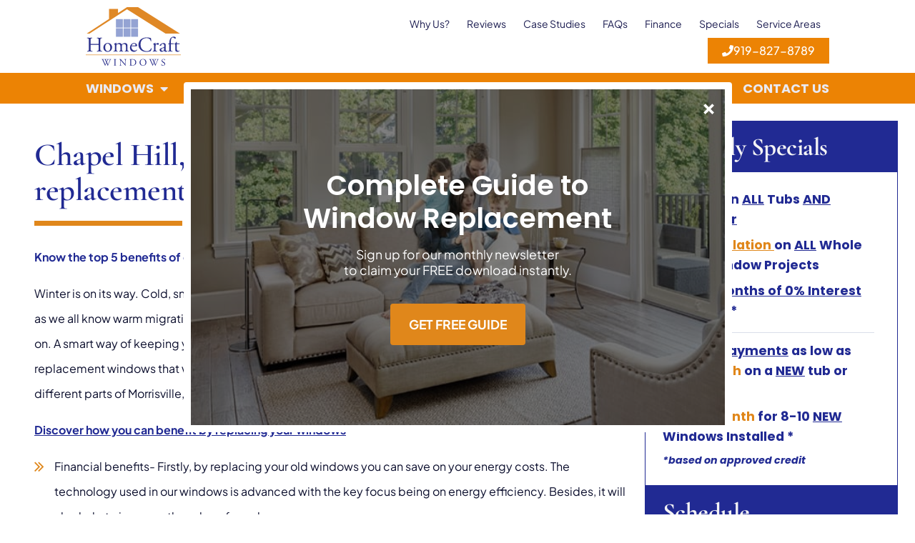

--- FILE ---
content_type: text/html; charset=UTF-8
request_url: https://www.homecraftwindows.com/chapel-hill-sanford-rocky-mount-nc-replacement-windows/
body_size: 36137
content:
<!DOCTYPE html>
<html dir="ltr" lang="en-US" prefix="og: https://ogp.me/ns#">
<head>
	<meta charset="UTF-8">
<script type="text/javascript">
/* <![CDATA[ */
var gform;gform||(document.addEventListener("gform_main_scripts_loaded",function(){gform.scriptsLoaded=!0}),document.addEventListener("gform/theme/scripts_loaded",function(){gform.themeScriptsLoaded=!0}),window.addEventListener("DOMContentLoaded",function(){gform.domLoaded=!0}),gform={domLoaded:!1,scriptsLoaded:!1,themeScriptsLoaded:!1,isFormEditor:()=>"function"==typeof InitializeEditor,callIfLoaded:function(o){return!(!gform.domLoaded||!gform.scriptsLoaded||!gform.themeScriptsLoaded&&!gform.isFormEditor()||(gform.isFormEditor()&&console.warn("The use of gform.initializeOnLoaded() is deprecated in the form editor context and will be removed in Gravity Forms 3.1."),o(),0))},initializeOnLoaded:function(o){gform.callIfLoaded(o)||(document.addEventListener("gform_main_scripts_loaded",()=>{gform.scriptsLoaded=!0,gform.callIfLoaded(o)}),document.addEventListener("gform/theme/scripts_loaded",()=>{gform.themeScriptsLoaded=!0,gform.callIfLoaded(o)}),window.addEventListener("DOMContentLoaded",()=>{gform.domLoaded=!0,gform.callIfLoaded(o)}))},hooks:{action:{},filter:{}},addAction:function(o,r,e,t){gform.addHook("action",o,r,e,t)},addFilter:function(o,r,e,t){gform.addHook("filter",o,r,e,t)},doAction:function(o){gform.doHook("action",o,arguments)},applyFilters:function(o){return gform.doHook("filter",o,arguments)},removeAction:function(o,r){gform.removeHook("action",o,r)},removeFilter:function(o,r,e){gform.removeHook("filter",o,r,e)},addHook:function(o,r,e,t,n){null==gform.hooks[o][r]&&(gform.hooks[o][r]=[]);var d=gform.hooks[o][r];null==n&&(n=r+"_"+d.length),gform.hooks[o][r].push({tag:n,callable:e,priority:t=null==t?10:t})},doHook:function(r,o,e){var t;if(e=Array.prototype.slice.call(e,1),null!=gform.hooks[r][o]&&((o=gform.hooks[r][o]).sort(function(o,r){return o.priority-r.priority}),o.forEach(function(o){"function"!=typeof(t=o.callable)&&(t=window[t]),"action"==r?t.apply(null,e):e[0]=t.apply(null,e)})),"filter"==r)return e[0]},removeHook:function(o,r,t,n){var e;null!=gform.hooks[o][r]&&(e=(e=gform.hooks[o][r]).filter(function(o,r,e){return!!(null!=n&&n!=o.tag||null!=t&&t!=o.priority)}),gform.hooks[o][r]=e)}});
/* ]]> */
</script>

	<meta name="viewport" content="width=device-width, initial-scale=1.0, viewport-fit=cover" />			<title>
			Chapel Hill, Sanford, Rocky Mount NC replacement windows		</title>
		
		<!-- All in One SEO 4.9.3 - aioseo.com -->
	<meta name="description" content="If you need quality replacement windows installed for your home in or near Chapel Hill, Sanford or Rocky Mount NC, call the experienced Homecraft Windows team." />
	<meta name="robots" content="max-image-preview:large" />
	<meta name="author" content="Jeremy Dalton"/>
	<link rel="canonical" href="https://www.homecraftwindows.com/chapel-hill-sanford-rocky-mount-nc-replacement-windows/" />
	<meta name="generator" content="All in One SEO (AIOSEO) 4.9.3" />
		<meta property="og:locale" content="en_US" />
		<meta property="og:site_name" content="HomeCraft Windows" />
		<meta property="og:type" content="article" />
		<meta property="og:title" content="Chapel Hill, Sanford, Rocky Mount NC replacement windows" />
		<meta property="og:description" content="If you need quality replacement windows installed for your home in or near Chapel Hill, Sanford or Rocky Mount NC, call the experienced Homecraft Windows team." />
		<meta property="og:url" content="https://www.homecraftwindows.com/chapel-hill-sanford-rocky-mount-nc-replacement-windows/" />
		<meta property="og:image" content="https://www.homecraftwindows.com/wp-content/uploads/2023/01/OG-Banner-Image.jpg" />
		<meta property="og:image:secure_url" content="https://www.homecraftwindows.com/wp-content/uploads/2023/01/OG-Banner-Image.jpg" />
		<meta property="og:image:width" content="1640" />
		<meta property="og:image:height" content="856" />
		<meta property="article:published_time" content="2016-09-27T06:27:09+00:00" />
		<meta property="article:modified_time" content="2016-10-01T06:34:35+00:00" />
		<meta property="article:publisher" content="https://www.facebook.com/homecraftwindows/" />
		<meta name="twitter:card" content="summary" />
		<meta name="twitter:site" content="@homecraft123" />
		<meta name="twitter:title" content="Chapel Hill, Sanford, Rocky Mount NC replacement windows" />
		<meta name="twitter:description" content="If you need quality replacement windows installed for your home in or near Chapel Hill, Sanford or Rocky Mount NC, call the experienced Homecraft Windows team." />
		<meta name="twitter:image" content="https://www.homecraftwindows.com/wp-content/uploads/2023/01/OG-Banner-Image.jpg" />
		<script type="application/ld+json" class="aioseo-schema">
			{"@context":"https:\/\/schema.org","@graph":[{"@type":"Article","@id":"https:\/\/www.homecraftwindows.com\/chapel-hill-sanford-rocky-mount-nc-replacement-windows\/#article","name":"Chapel Hill, Sanford, Rocky Mount NC replacement windows","headline":"Chapel Hill, Sanford, Rocky Mount NC replacement windows","author":{"@id":"https:\/\/www.homecraftwindows.com\/author\/homadmin\/#author"},"publisher":{"@id":"https:\/\/www.homecraftwindows.com\/#organization"},"image":{"@type":"ImageObject","url":"https:\/\/www.homecraftwindows.com\/wp-content\/uploads\/2023\/09\/hcw-logo.svg","@id":"https:\/\/www.homecraftwindows.com\/#articleImage","width":487,"height":300,"caption":"HomeCraft Windows Logo"},"datePublished":"2016-09-27T02:27:09-04:00","dateModified":"2016-10-01T02:34:35-04:00","inLanguage":"en-US","mainEntityOfPage":{"@id":"https:\/\/www.homecraftwindows.com\/chapel-hill-sanford-rocky-mount-nc-replacement-windows\/#webpage"},"isPartOf":{"@id":"https:\/\/www.homecraftwindows.com\/chapel-hill-sanford-rocky-mount-nc-replacement-windows\/#webpage"},"articleSection":"blog"},{"@type":"BreadcrumbList","@id":"https:\/\/www.homecraftwindows.com\/chapel-hill-sanford-rocky-mount-nc-replacement-windows\/#breadcrumblist","itemListElement":[{"@type":"ListItem","@id":"https:\/\/www.homecraftwindows.com#listItem","position":1,"name":"HomeCraft Windows","item":"https:\/\/www.homecraftwindows.com","nextItem":{"@type":"ListItem","@id":"https:\/\/www.homecraftwindows.com\/category\/blog\/#listItem","name":"blog"}},{"@type":"ListItem","@id":"https:\/\/www.homecraftwindows.com\/category\/blog\/#listItem","position":2,"name":"blog","item":"https:\/\/www.homecraftwindows.com\/category\/blog\/","nextItem":{"@type":"ListItem","@id":"https:\/\/www.homecraftwindows.com\/chapel-hill-sanford-rocky-mount-nc-replacement-windows\/#listItem","name":"Chapel Hill, Sanford, Rocky Mount NC replacement windows"},"previousItem":{"@type":"ListItem","@id":"https:\/\/www.homecraftwindows.com#listItem","name":"HomeCraft Windows"}},{"@type":"ListItem","@id":"https:\/\/www.homecraftwindows.com\/chapel-hill-sanford-rocky-mount-nc-replacement-windows\/#listItem","position":3,"name":"Chapel Hill, Sanford, Rocky Mount NC replacement windows","previousItem":{"@type":"ListItem","@id":"https:\/\/www.homecraftwindows.com\/category\/blog\/#listItem","name":"blog"}}]},{"@type":"Organization","@id":"https:\/\/www.homecraftwindows.com\/#organization","name":"HomeCraft Windows","url":"https:\/\/www.homecraftwindows.com\/","telephone":"+19192317181","logo":{"@type":"ImageObject","url":"https:\/\/www.homecraftwindows.com\/wp-content\/uploads\/2023\/09\/hcw-logo.svg","@id":"https:\/\/www.homecraftwindows.com\/chapel-hill-sanford-rocky-mount-nc-replacement-windows\/#organizationLogo","width":487,"height":300,"caption":"HomeCraft Windows Logo"},"image":{"@id":"https:\/\/www.homecraftwindows.com\/chapel-hill-sanford-rocky-mount-nc-replacement-windows\/#organizationLogo"},"sameAs":["https:\/\/www.linkedin.com\/company\/homecraft-windows"]},{"@type":"Person","@id":"https:\/\/www.homecraftwindows.com\/author\/homadmin\/#author","url":"https:\/\/www.homecraftwindows.com\/author\/homadmin\/","name":"Jeremy Dalton"},{"@type":"WebPage","@id":"https:\/\/www.homecraftwindows.com\/chapel-hill-sanford-rocky-mount-nc-replacement-windows\/#webpage","url":"https:\/\/www.homecraftwindows.com\/chapel-hill-sanford-rocky-mount-nc-replacement-windows\/","name":"Chapel Hill, Sanford, Rocky Mount NC replacement windows","description":"If you need quality replacement windows installed for your home in or near Chapel Hill, Sanford or Rocky Mount NC, call the experienced Homecraft Windows team.","inLanguage":"en-US","isPartOf":{"@id":"https:\/\/www.homecraftwindows.com\/#website"},"breadcrumb":{"@id":"https:\/\/www.homecraftwindows.com\/chapel-hill-sanford-rocky-mount-nc-replacement-windows\/#breadcrumblist"},"author":{"@id":"https:\/\/www.homecraftwindows.com\/author\/homadmin\/#author"},"creator":{"@id":"https:\/\/www.homecraftwindows.com\/author\/homadmin\/#author"},"datePublished":"2016-09-27T02:27:09-04:00","dateModified":"2016-10-01T02:34:35-04:00"},{"@type":"WebSite","@id":"https:\/\/www.homecraftwindows.com\/#website","url":"https:\/\/www.homecraftwindows.com\/","inLanguage":"en-US","publisher":{"@id":"https:\/\/www.homecraftwindows.com\/#organization"}}]}
		</script>
		<!-- All in One SEO -->

<link rel='dns-prefetch' href='//www.google.com' />
<link rel="alternate" title="oEmbed (JSON)" type="application/json+oembed" href="https://www.homecraftwindows.com/wp-json/oembed/1.0/embed?url=https%3A%2F%2Fwww.homecraftwindows.com%2Fchapel-hill-sanford-rocky-mount-nc-replacement-windows%2F" />
<link rel="alternate" title="oEmbed (XML)" type="text/xml+oembed" href="https://www.homecraftwindows.com/wp-json/oembed/1.0/embed?url=https%3A%2F%2Fwww.homecraftwindows.com%2Fchapel-hill-sanford-rocky-mount-nc-replacement-windows%2F&#038;format=xml" />
<style id='wp-img-auto-sizes-contain-inline-css' type='text/css'>
img:is([sizes=auto i],[sizes^="auto," i]){contain-intrinsic-size:3000px 1500px}
/*# sourceURL=wp-img-auto-sizes-contain-inline-css */
</style>
<link rel='stylesheet' id='remodal-css' href='https://www.homecraftwindows.com/wp-content/plugins/wp-google-maps-pro/lib/remodal.css?ver=6.9' type='text/css' media='all' />
<link rel='stylesheet' id='remodal-default-theme-css' href='https://www.homecraftwindows.com/wp-content/plugins/wp-google-maps-pro/lib/remodal-default-theme.css?ver=6.9' type='text/css' media='all' />
<link rel='stylesheet' id='wpgmza-marker-library-dialog-css' href='https://www.homecraftwindows.com/wp-content/plugins/wp-google-maps-pro/css/marker-library-dialog.css?ver=6.9' type='text/css' media='all' />
<style id='wp-emoji-styles-inline-css' type='text/css'>

	img.wp-smiley, img.emoji {
		display: inline !important;
		border: none !important;
		box-shadow: none !important;
		height: 1em !important;
		width: 1em !important;
		margin: 0 0.07em !important;
		vertical-align: -0.1em !important;
		background: none !important;
		padding: 0 !important;
	}
/*# sourceURL=wp-emoji-styles-inline-css */
</style>
<link rel='stylesheet' id='wp-block-library-css' href='https://www.homecraftwindows.com/wp-includes/css/dist/block-library/style.min.css?ver=6.9' type='text/css' media='all' />

<style id='classic-theme-styles-inline-css' type='text/css'>
/*! This file is auto-generated */
.wp-block-button__link{color:#fff;background-color:#32373c;border-radius:9999px;box-shadow:none;text-decoration:none;padding:calc(.667em + 2px) calc(1.333em + 2px);font-size:1.125em}.wp-block-file__button{background:#32373c;color:#fff;text-decoration:none}
/*# sourceURL=/wp-includes/css/classic-themes.min.css */
</style>
<link rel='stylesheet' id='wp-components-css' href='https://www.homecraftwindows.com/wp-includes/css/dist/components/style.min.css?ver=6.9' type='text/css' media='all' />
<link rel='stylesheet' id='wp-preferences-css' href='https://www.homecraftwindows.com/wp-includes/css/dist/preferences/style.min.css?ver=6.9' type='text/css' media='all' />
<link rel='stylesheet' id='wp-block-editor-css' href='https://www.homecraftwindows.com/wp-includes/css/dist/block-editor/style.min.css?ver=6.9' type='text/css' media='all' />
<link rel='stylesheet' id='popup-maker-block-library-style-css' href='https://www.homecraftwindows.com/wp-content/plugins/popup-maker/dist/packages/block-library-style.css?ver=dbea705cfafe089d65f1' type='text/css' media='all' />
<link rel='stylesheet' id='contact-form-7-css' href='https://www.homecraftwindows.com/wp-content/plugins/contact-form-7/includes/css/styles.css?ver=6.1.4' type='text/css' media='all' />
<link rel='stylesheet' id='page-list-style-css' href='https://www.homecraftwindows.com/wp-content/plugins/page-list/css/page-list.css?ver=5.9' type='text/css' media='all' />
<link rel='stylesheet' id='twenty20-css' href='https://www.homecraftwindows.com/wp-content/plugins/twenty20/assets/css/twenty20.css?ver=2.0.4' type='text/css' media='all' />
<link rel='stylesheet' id='wpcf7-redirect-script-frontend-css' href='https://www.homecraftwindows.com/wp-content/plugins/wpcf7-redirect/build/assets/frontend-script.css?ver=2c532d7e2be36f6af233' type='text/css' media='all' />
<link rel='stylesheet' id='nio-stylesheet-css' href='https://www.homecraftwindows.com/wp-content/themes/hcraft/style.css?ver=1.6.3' type='text/css' media='all' />
<link rel='stylesheet' id='font-awesome-css' href='https://www.homecraftwindows.com/wp-content/plugins/elementor/assets/lib/font-awesome/css/font-awesome.min.css?ver=4.7.0' type='text/css' media='all' />
<link rel='stylesheet' id='animate-css' href='https://www.homecraftwindows.com/wp-content/themes/hcraft/css/animate.css?ver=1.1' type='text/css' media='all' />
<link rel='stylesheet' id='other-css' href='https://www.homecraftwindows.com/wp-content/themes/hcraft/css/others.css?ver=1.2' type='text/css' media='all' />
<link rel='stylesheet' id='jet-menu-public-styles-css' href='https://www.homecraftwindows.com/wp-content/plugins/jet-menu/assets/public/css/public.css?ver=2.4.17' type='text/css' media='all' />
<link rel='stylesheet' id='elementor-frontend-css' href='https://www.homecraftwindows.com/wp-content/uploads/elementor/css/custom-frontend.min.css?ver=1769111204' type='text/css' media='all' />
<link rel='stylesheet' id='widget-image-css' href='https://www.homecraftwindows.com/wp-content/plugins/elementor/assets/css/widget-image.min.css?ver=3.33.1' type='text/css' media='all' />
<link rel='stylesheet' id='widget-nav-menu-css' href='https://www.homecraftwindows.com/wp-content/uploads/elementor/css/custom-pro-widget-nav-menu.min.css?ver=1769111204' type='text/css' media='all' />
<link rel='stylesheet' id='widget-icon-list-css' href='https://www.homecraftwindows.com/wp-content/uploads/elementor/css/custom-widget-icon-list.min.css?ver=1769111204' type='text/css' media='all' />
<link rel='stylesheet' id='widget-heading-css' href='https://www.homecraftwindows.com/wp-content/plugins/elementor/assets/css/widget-heading.min.css?ver=3.33.1' type='text/css' media='all' />
<link rel='stylesheet' id='e-animation-fadeIn-css' href='https://www.homecraftwindows.com/wp-content/plugins/elementor/assets/lib/animations/styles/fadeIn.min.css?ver=3.33.1' type='text/css' media='all' />
<link rel='stylesheet' id='widget-mega-menu-css' href='https://www.homecraftwindows.com/wp-content/uploads/elementor/css/custom-pro-widget-mega-menu.min.css?ver=1769111204' type='text/css' media='all' />
<link rel='stylesheet' id='e-sticky-css' href='https://www.homecraftwindows.com/wp-content/plugins/elementor-pro/assets/css/modules/sticky.min.css?ver=3.31.2' type='text/css' media='all' />
<link rel='stylesheet' id='widget-social-icons-css' href='https://www.homecraftwindows.com/wp-content/plugins/elementor/assets/css/widget-social-icons.min.css?ver=3.33.1' type='text/css' media='all' />
<link rel='stylesheet' id='e-apple-webkit-css' href='https://www.homecraftwindows.com/wp-content/uploads/elementor/css/custom-apple-webkit.min.css?ver=1769111204' type='text/css' media='all' />
<link rel='stylesheet' id='widget-divider-css' href='https://www.homecraftwindows.com/wp-content/plugins/elementor/assets/css/widget-divider.min.css?ver=3.33.1' type='text/css' media='all' />
<link rel='stylesheet' id='widget-posts-css' href='https://www.homecraftwindows.com/wp-content/plugins/elementor-pro/assets/css/widget-posts.min.css?ver=3.31.2' type='text/css' media='all' />
<link rel='stylesheet' id='elementor-icons-css' href='https://www.homecraftwindows.com/wp-content/plugins/elementor/assets/lib/eicons/css/elementor-icons.min.css?ver=5.44.0' type='text/css' media='all' />
<link rel='stylesheet' id='elementor-post-6386-css' href='https://www.homecraftwindows.com/wp-content/uploads/elementor/css/post-6386.css?ver=1769111204' type='text/css' media='all' />
<link rel='stylesheet' id='elementor-post-6397-css' href='https://www.homecraftwindows.com/wp-content/uploads/elementor/css/post-6397.css?ver=1769111207' type='text/css' media='all' />
<link rel='stylesheet' id='elementor-post-6395-css' href='https://www.homecraftwindows.com/wp-content/uploads/elementor/css/post-6395.css?ver=1769111208' type='text/css' media='all' />
<link rel='stylesheet' id='elementor-post-6390-css' href='https://www.homecraftwindows.com/wp-content/uploads/elementor/css/post-6390.css?ver=1769111989' type='text/css' media='all' />
<link rel='stylesheet' id='tablepress-default-css' href='https://www.homecraftwindows.com/wp-content/plugins/tablepress/css/build/default.css?ver=3.2.6' type='text/css' media='all' />
<link rel='stylesheet' id='popup-maker-site-css' href='//www.homecraftwindows.com/wp-content/uploads/pum/pum-site-styles.css?generated=1755157552&#038;ver=1.21.5' type='text/css' media='all' />
<link rel='stylesheet' id='jquery-lazyloadxt-fadein-css-css' href='//www.homecraftwindows.com/wp-content/plugins/a3-lazy-load/assets/css/jquery.lazyloadxt.fadein.css?ver=6.9' type='text/css' media='all' />
<link rel='stylesheet' id='a3a3_lazy_load-css' href='//www.homecraftwindows.com/wp-content/uploads/sass/a3_lazy_load.min.css?ver=1746057891' type='text/css' media='all' />
<link rel='stylesheet' id='amcr-css' href='https://www.homecraftwindows.com/wp-content/themes/hcraft/css/site.css?ver=1.2' type='text/css' media='all' />
<link rel='stylesheet' id='elementor-gf-local-cormorantgaramond-css' href='https://www.homecraftwindows.com/wp-content/uploads/elementor/google-fonts/css/cormorantgaramond.css?ver=1742247343' type='text/css' media='all' />
<link rel='stylesheet' id='elementor-gf-local-poppins-css' href='https://www.homecraftwindows.com/wp-content/uploads/elementor/google-fonts/css/poppins.css?ver=1742247344' type='text/css' media='all' />
<link rel='stylesheet' id='elementor-gf-local-plusjakartasans-css' href='https://www.homecraftwindows.com/wp-content/uploads/elementor/google-fonts/css/plusjakartasans.css?ver=1742247345' type='text/css' media='all' />
<link rel='stylesheet' id='elementor-gf-local-nunitosans-css' href='https://www.homecraftwindows.com/wp-content/uploads/elementor/google-fonts/css/nunitosans.css?ver=1742247346' type='text/css' media='all' />
<link rel='stylesheet' id='elementor-icons-shared-0-css' href='https://www.homecraftwindows.com/wp-content/plugins/elementor/assets/lib/font-awesome/css/fontawesome.min.css?ver=5.15.3' type='text/css' media='all' />
<link rel='stylesheet' id='elementor-icons-fa-solid-css' href='https://www.homecraftwindows.com/wp-content/plugins/elementor/assets/lib/font-awesome/css/solid.min.css?ver=5.15.3' type='text/css' media='all' />
<link rel='stylesheet' id='elementor-icons-fa-regular-css' href='https://www.homecraftwindows.com/wp-content/plugins/elementor/assets/lib/font-awesome/css/regular.min.css?ver=5.15.3' type='text/css' media='all' />
<link rel='stylesheet' id='elementor-icons-fa-brands-css' href='https://www.homecraftwindows.com/wp-content/plugins/elementor/assets/lib/font-awesome/css/brands.min.css?ver=5.15.3' type='text/css' media='all' />
<script type="text/javascript" src="https://www.homecraftwindows.com/wp-includes/js/jquery/jquery.min.js?ver=3.7.1" id="jquery-core-js"></script>
<script type="text/javascript" src="https://www.homecraftwindows.com/wp-includes/js/jquery/jquery-migrate.min.js?ver=3.4.1" id="jquery-migrate-js"></script>
<script type="text/javascript" src="https://www.homecraftwindows.com/wp-content/plugins/wp-google-maps-pro/lib/remodal.min.js?ver=6.9" id="remodal-js"></script>
<script type="text/javascript" id="wpgmza_data-js-extra">
/* <![CDATA[ */
var wpgmza_google_api_status = {"message":"Enqueued","code":"ENQUEUED"};
//# sourceURL=wpgmza_data-js-extra
/* ]]> */
</script>
<script type="text/javascript" src="https://www.homecraftwindows.com/wp-content/plugins/wp-google-maps/wpgmza_data.js?ver=6.9" id="wpgmza_data-js"></script>
<script type="text/javascript" src="https://www.homecraftwindows.com/wp-content/themes/hcraft/js/core.jquery.ui.js?ver=1.10.4" id="core-jquery-ui-js"></script>
<script type="text/javascript" src="https://www.homecraftwindows.com/wp-content/themes/hcraft/js/core.plugins.js?ver=1.2.0" id="core-plugin-js"></script>
<script type="text/javascript" src="https://www.homecraftwindows.com/wp-content/themes/hcraft/js/jquery.plugin.js?ver=1.1.5" id="plugin-js"></script>
<script type="text/javascript" src="https://www.homecraftwindows.com/wp-content/themes/hcraft/js/jquery.init.js?ver=1.1.0" id="scripts-js"></script>
<script type="text/javascript" src="https://www.homecraftwindows.com/wp-content/themes/hcraft/js/jquery.mixitup.js?ver=2.1.8" id="mixitup-js"></script>
<link rel="https://api.w.org/" href="https://www.homecraftwindows.com/wp-json/" /><link rel="alternate" title="JSON" type="application/json" href="https://www.homecraftwindows.com/wp-json/wp/v2/posts/637" /><link rel='shortlink' href='https://www.homecraftwindows.com/?p=637' />
<meta name="p:domain_verify" content="7947f779064823dc171483fa0b405336"/>
<!-- Facebook Pixel Code -->
<script>
  !function(f,b,e,v,n,t,s)
  {if(f.fbq)return;n=f.fbq=function(){n.callMethod?
  n.callMethod.apply(n,arguments):n.queue.push(arguments)};
  if(!f._fbq)f._fbq=n;n.push=n;n.loaded=!0;n.version='2.0';
  n.queue=[];t=b.createElement(e);t.async=!0;
  t.src=v;s=b.getElementsByTagName(e)[0];
  s.parentNode.insertBefore(t,s)}(window, document,'script',
  'https://connect.facebook.net/en_US/fbevents.js');
  fbq('init', '349514239000559');
  fbq('track', 'PageView');
</script>
<noscript><img loading="lazy" height="1" width="1" style="display:none"
  src="https://www.facebook.com/tr?id=349514239000559&ev=PageView&noscript=1"
/></noscript>
<!-- End Facebook Pixel Code -->
<!-- Google Tag Manager -->
<script>(function(w,d,s,l,i){w[l]=w[l]||[];w[l].push({'gtm.start':
new Date().getTime(),event:'gtm.js'});var f=d.getElementsByTagName(s)[0],
j=d.createElement(s),dl=l!='dataLayer'?'&l='+l:'';j.async=true;j.src=
'https://www.googletagmanager.com/gtm.js?id='+i+dl;f.parentNode.insertBefore(j,f);
})(window,document,'script','dataLayer','GTM-KNR7ZLT');</script>
<!-- End Google Tag Manager -->

<!-- This site is optimized with the Schema plugin v1.7.9.6 - https://schema.press -->
<script type="application/ld+json">{"@context":"https:\/\/schema.org\/","@type":"BlogPosting","mainEntityOfPage":{"@type":"WebPage","@id":"https:\/\/www.homecraftwindows.com\/chapel-hill-sanford-rocky-mount-nc-replacement-windows\/"},"url":"https:\/\/www.homecraftwindows.com\/chapel-hill-sanford-rocky-mount-nc-replacement-windows\/","headline":"Chapel Hill, Sanford, Rocky Mount NC replacement windows","datePublished":"2016-09-27T02:27:09-04:00","dateModified":"2016-10-01T02:34:35-04:00","publisher":{"@type":"Organization","@id":"https:\/\/www.homecraftwindows.com\/#organization","name":"HomeCraft Windows","logo":{"@type":"ImageObject","url":"https:\/\/www.homecraftwindows.com\/wp-content\/uploads\/2024\/02\/publisher-logo-hcw.jpg","width":600,"height":60}},"articleSection":"blog","description":"Know the top 5 benefits of choosing replacement windows Winter is on its way. Cold, snow and wind, surely feels like we fly somewhere warm or hibernate as animals. But as we all know warm migration and hibernation is not a choice. The truth is, even during winter our","author":{"@type":"Person","name":"Jeremy Dalton","url":"https:\/\/www.homecraftwindows.com\/author\/homadmin\/","image":{"@type":"ImageObject","url":"https:\/\/secure.gravatar.com\/avatar\/c9cab67c8b4670d2aac7438a4e08fb3672010dee3106826fe8651e015b93923a?s=96&d=mm&r=g","height":96,"width":96}}}</script>

<meta name="generator" content="Elementor 3.33.1; features: additional_custom_breakpoints; settings: css_print_method-external, google_font-enabled, font_display-swap">
<!-- Google tag (gtag.js) -->
<script async src="https://www.googletagmanager.com/gtag/js?id=G-MPBD083271"></script>
<script>
  window.dataLayer = window.dataLayer || [];
  function gtag(){dataLayer.push(arguments);}
  gtag('js', new Date());

  gtag('config', 'G-MPBD083271');
</script>
<script src="https://static.elfsight.com/platform/platform.js" async></script><div class="elfsight-app-1f6850ad-0416-4e67-add1-0560b655a98c"></div>
			<style>
				.e-con.e-parent:nth-of-type(n+4):not(.e-lazyloaded):not(.e-no-lazyload),
				.e-con.e-parent:nth-of-type(n+4):not(.e-lazyloaded):not(.e-no-lazyload) * {
					background-image: none !important;
				}
				@media screen and (max-height: 1024px) {
					.e-con.e-parent:nth-of-type(n+3):not(.e-lazyloaded):not(.e-no-lazyload),
					.e-con.e-parent:nth-of-type(n+3):not(.e-lazyloaded):not(.e-no-lazyload) * {
						background-image: none !important;
					}
				}
				@media screen and (max-height: 640px) {
					.e-con.e-parent:nth-of-type(n+2):not(.e-lazyloaded):not(.e-no-lazyload),
					.e-con.e-parent:nth-of-type(n+2):not(.e-lazyloaded):not(.e-no-lazyload) * {
						background-image: none !important;
					}
				}
			</style>
			

<!-- This site is optimized with the Schema plugin v1.7.9.6 - https://schema.press -->
<script type="application/ld+json">{
    "@context": "http://schema.org",
    "@type": "BreadcrumbList",
    "itemListElement": [
        {
            "@type": "ListItem",
            "position": 1,
            "item": {
                "@id": "https://www.homecraftwindows.com",
                "name": "Home"
            }
        },
        {
            "@type": "ListItem",
            "position": 2,
            "item": {
                "@id": "https://www.homecraftwindows.com/blog/",
                "name": "Blog"
            }
        },
        {
            "@type": "ListItem",
            "position": 3,
            "item": {
                "@id": "https://www.homecraftwindows.com/chapel-hill-sanford-rocky-mount-nc-replacement-windows/",
                "name": "Chapel Hill, Sanford, Rocky Mount NC replacement windows"
            }
        }
    ]
}</script>

<!-- JSON Schema.org for Local Business - Contact Page -->
<!-- JSON Schema.org for Services - City Pages -->
<link rel="icon" href="https://www.homecraftwindows.com/wp-content/uploads/2023/09/hcw-favicon.png" sizes="32x32" />
<link rel="icon" href="https://www.homecraftwindows.com/wp-content/uploads/2023/09/hcw-favicon.png" sizes="192x192" />
<link rel="apple-touch-icon" href="https://www.homecraftwindows.com/wp-content/uploads/2023/09/hcw-favicon.png" />
<meta name="msapplication-TileImage" content="https://www.homecraftwindows.com/wp-content/uploads/2023/09/hcw-favicon.png" />
		<style type="text/css" id="wp-custom-css">
			/* Blog Fixes */
.single-post h2 {
	text-transform: capitalize;
}
body.single-post .e-con-inner .elementor-widget-theme-post-content ol, body.single-post .e-con-inner .elementor-widget-theme-post-content ol > li {
	list-style: disc !important;
}
/**/
#review-carousel--no-top .es-header-component-top{display:none}

.page-id-18 .elementor-sticky.elementor-sticky--active {
	position: static!important;
}
.page-id-18 .elementor-sticky__spacer {display: none!important;}
.grecaptcha-badge { visibility: hidden; }
.ppc-landing-template #landing_page_estimate_form .input_wrap .wpcf7-form-control.wpcf7-acceptance {
	align-items: center;
	justify-content: center;
	display: flex;
	max-width: 100%;
}
.section-landing_form.section-landing_form_light .wpcf7 .wpcf7-response-output {
	width: calc(100% - 2rem);
	color: white;
}
@media (max-width:767px) {
	.section-amcr_h1 h1 {
		padding-bottom: 0;
		font-size: 2.5rem;
	}
	.section-amcr_h1 h1 strong{
		line-height: 1.3;
		padding-top: .5rem;
	}
}
#single-page-amcr-h1 h1 strong {
	display: block;
	font-size: .45em;
	line-height: 1.1;
	padding-top: .5rem;
}
/* Form Updates */
.gform_required_legend{display:none}
.gform_confirmation_message {
	background: white;
	text-align: center;
	border-radius: 100px;
	padding: .5rem;
	border: 4px solid #EC8304;
	line-height: 1.2;
}
/* Landing Page Template Edits */
.ppc-landing-template .section-landing_banner .main .content.grid12 .inner-content .column .content .button {
	margin-bottom: 1.2rem
}
.ppc-landing-template .section-landing_banner .main .content.grid12 .inner-content .column .content h5 a {
	font-size: 1.2em;
	padding-left: 18px;
}
@media (max-width: 767px) {
	.ppc-landing-template .icontent .section-landing_banner h1 strong {
		font-size: 42px!important;
		line-height: 1.3!important;
	}
	.ppc-landing-template .section-landing_banner .main .content.grid12 .inner-content .column .content h5 a {
		padding-left: 0;
	}
	.ppc-landing-template .icontent .section-landing_banner h2 {
		font-size: 1.2em!important;
		padding-bottom: 1rem;
	}
	.ppc-landing-template .icontent .section-landing_banner h2 br {
		display: none;
	}
	.ppc-landing-template .icontent .section-landing_banner h1 br{
		display: none;
	}
	.ppc-landing-template .icontent .section-landing_banner h4 {
		font-size: 1.2em!important;
		padding-bottom: .5rem!important;
	}
}
@media (max-width: 420px) {
	.ppc-landing-template .icontent .section-landing_banner h1 strong {
		font-size: 36px!important;
		line-height: 1.1!important;
	}
}
/* Form response edits */
#horizontal-slide-form .amcr-general-estimate-form--horizontal .gform_fields .gfield.gfield--type-consent .ginput_container_consent {
	flex: 0 0 auto;
	width: auto!important;
	margin: 0 auto;
	position: relative;
	max-width: 100%;
}
#horizontal-slide-form .amcr-general-estimate-form--horizontal .gform_fields .gfield.gfield--type-consent {
	display: flex;
	flex: 0 0 auto;
	width: auto!important;
}
#horizontal-slide-form .gform_wrapper.gravity-theme .gfield.gfield--type-consent .gfield_required_asterisk {
	position: absolute;
	display: block;
	left: -12px;
	top: 3px;
	/* 	top: 50%;
	transform: translateY( calc(-50% + -2px) ); */
	line-height: 1.5rem;
	display: flex!important;
	height: 2px;
	width: 2px;
}
#horizontal-slide-form .amcr-general-estimate-form--horizontal .gform_fields .gfield.gfield--type-consent.gfield_error .ginput_container_consent .gfield_consent_label .consent_wrap {
	color: red!important;
	font-weight: 600;
	display: flex;
}
#horizontal-slide-form .amcr-general-estimate-form--horizontal .gform_fields .gfield.gfield--type-consent .ginput_container_consent .gfield_consent_label .consent_wrap {
	line-height: 1;
	display: inline-flex;
}
#horizontal-slide-form .gform-field-label--type-inline.gfield_consent_label {

}
/* More homepage for adjustments4-12-25 AF */
.amcr-general-estimate-form .grid,
.amcr-general-estimate-form [class*=grid] {
	float: unset;
}
@media (max-width: 769px) {
	.gform_wrapper.gravity-theme .ginput_complex span {
		display: block;             
		margin-bottom: 0px !important; 
	}
	.gform_wrapper.gravity-theme .ginput_complex span:last-child {
		margin-bottom: 0 !important; 
	}
}

/* Warranty Form Fixes 8/30/24 AG */
.page-id-2763 #single-page-content #single-page-content-main form ul li{
	padding-left: 0;
}
.page-id-2763 #single-page-content #single-page-content-main form ul li:before {
	display: none;
}
.page-id-2763 #single-page-content #single-page-content-main form ul li.gfield_visibility_hidden {
	position: absolute;
}
.page-id-2763 #single-page-content #single-page-content-main form ul li.gfield--input-type-address .ginput_container {
	margin-left: 0;
}
.page-id-2763 #single-page-content #single-page-content-main .gform_legacy_markup_wrapper .ginput_complex.ginput_container_address .ginput_right {
	padding-right: 0;
	margin-right: 8px;
	width: calc(50% - 4px);
}
.page-id-2763 #single-page-content #single-page-content-main .gform_legacy_markup_wrapper .ginput_complex.ginput_container_address .ginput_left:not(.address_city) {
	padding-right: 0!important;
	margin-right: 0;
	width: calc(50% - 4px);
}
.page-id-2763 #single-page-content #single-page-content-main .gform_legacy_markup_wrapper .ginput_complex.ginput_container_address .ginput_address_line_1 {
	width: calc(50% - 8px);
	display: block;
}
.page-id-2763 #single-page-content #single-page-content-main .gform_legacy_markup_wrapper .ginput_complex.ginput_container_address .ginput_address_line_2 {
	width: calc(25% - 8px);
	float: unset;
	margin-left: 0;
	margin-right: 0px;
	display: inline-block;
}
.page-id-2763 #single-page-content #single-page-content-main .gform_legacy_markup_wrapper .ginput_complex.ginput_container_address .ginput_address_city {
	width: calc(25% - 4px);
	margin-right: 8;
	padding-right: 0;
	display: inline-block;
}
.page-id-2763 #single-page-content #single-page-content-main .gform_legacy_markup_wrapper .gfield--input-type-datepicker  {
	display: flex;
	flex-direction: column;
}
.page-id-2763 #single-page-content #single-page-content-main .gform_legacy_markup_wrapper .gfield--input-type-datepicker .ginput_container_date {
	flex: 1;
	position: relative;
}
.page-id-2763 #single-page-content #single-page-content-main .gform_legacy_markup_wrapper .gfield--input-type-datepicker .gform-datepicker {
	width: 100%;
	flex: 1;
}
body .gform_legacy_markup_wrapper img.ui-datepicker-trigger {
	line-height: inherit;
	display: inline;
	position: absolute;
	top: 50%;
	transform: translateY(-50%);
	right: 8px;
}
.page-id-2763 .gform_legacy_markup_wrapper .gsurvey-rating:not(:checked)>label,
.page-id-2763 .gravity-theme .gsurvey-rating:not(:checked)>label {
	background-size: 24px!important;
	font-size: 24px!important;
	width: 24px;
	height: 24px;
}
@media (max-width: 767px) {
	.page-id-2763 #single-page-content #single-page-content-main .gform_legacy_markup_wrapper .ginput_complex.ginput_container_address .ginput_right,
	.page-id-2763 #single-page-content #single-page-content-main .gform_legacy_markup_wrapper .ginput_complex.ginput_container_address .ginput_left:not(.address_city),
	.page-id-2763 #single-page-content #single-page-content-main .gform_legacy_markup_wrapper .ginput_complex.ginput_container_address .ginput_address_line_1,
	.page-id-2763 #single-page-content #single-page-content-main .gform_legacy_markup_wrapper .ginput_complex.ginput_container_address .ginput_address_line_2,
	.page-id-2763 #single-page-content #single-page-content-main .gform_legacy_markup_wrapper .ginput_complex.ginput_container_address .ginput_address_city {
		width: 100%;
		margin-left: 0;
		margin-right: 0;
	}
}
/* Form Consent Changes */
#banner-overlay-form-wrap .consent_wrap a {
	font-size: .8rem!important;
}
#horizontal-slide-form .amcr-general-estimate-form--horizontal .gform_fields .gfield.gfield--type-consent .ginput_container_consent .gfield_consent_label .consent_wrap {
	display: inline-block;
	line-height: 1.4;
}
#horizontal-slide-form .amcr-general-estimate-form--horizontal .gform_fields .gfield.gfield--type-consent .ginput_container_consent .gfield_consent_label .consent_wrap a {
	display: inline;
}
.gform_wrapper.gravity-theme .gform-body .gform_fields .gfield--type-consent .consent_wrap a {
	font-size: .8rem!important;
}
#horizontal-slide-form .amcr-general-estimate-form--horizontal .gform_fields .gfield.gfield--type-consent.gfield_error .ginput_container_consent .gfield_consent_label .consent_wrap {
	display: inline-block;
}
#horizontal-slide-form .amcr-general-estimate-form--horizontal .gform_fields .gfield.gfield--type-consent.gfield_error .ginput_container_consent .gfield_consent_label .consent_wrap a {
	color: red!important;
}
#horizontal-slide-form .amcr-general-estimate-form--horizontal .gform_fields .gfield--type-consent input[type=checkbox] {
	margin-top: 0;
}
.gfield_error .gfield_consent_label .consent_wrap {
	color: red!important;
}
.gfield_error .gfield_consent_label .consent_wrap a {
	color: red!important;
}
#required-consent {
	color: #ec8304;
	padding-right: .25rem;
	margin-left: -.25rem;
}
.gfield_error #required-consent {
	color: red;
}
#horizontal-slide-form #required-consent {
	margin-left: 0;
}
/* Form Legal Links */
.gforms-amcr-legal-links {
	height: auto;
	line-height: 1.2;
	padding-top: .25rem
}
.gforms-amcr-legal-links .form-terms-links
{
	font-size: .75rem;
	text-align: center;
	color: white;
}
.gforms-amcr-legal-links .form-terms-links a{
	color: white;
}
.gforms-amcr-legal-links .form-terms-links a:hover {
	color: #df871b;
}
.amcr-standard-contact-form .gforms-amcr-legal-links .form-terms-links,
.amcr-hover-form .gforms-amcr-legal-links .form-terms-links {
	font-size: .8rem;
	text-align: center;
	color: #0A0D2C;
}
.amcr-standard-contact-form .gforms-amcr-legal-links .form-terms-links a,
.amcr-hover-form .gforms-amcr-legal-links .form-terms-links a {
	color: #0A0D2C;
}
.amcr-standard-contact-form .gforms-amcr-legal-links .form-terms-links a:hover,
.amcr-hover-form .gforms-amcr-legal-links .form-terms-links a:hover {
	color: #df871b;
}
.amcr-general-estimate-form--horizontal .ginput_container_consent .form-terms-links {
	display: inline;
}
.amcr-landing-page-form .gforms-amcr-legal-links .form-terms-links,
.amcr-landing-page-form--window-guide .gforms-amcr-legal-links .form-terms-links{
	font-size: .8rem;
	text-align: center;
	color: var(--e-global-color-secondary);
}
.amcr-landing-page-form .gforms-amcr-legal-links .form-terms-links a,
.amcr-landing-page-form--window-guide .gforms-amcr-legal-links .form-terms-links a{
	color: var(--e-global-color-secondary);
}
.amcr-landing-page-form .gforms-amcr-legal-links .form-terms-links a:hover,
.amcr-landing-page-form--window-guide .gforms-amcr-legal-links .form-terms-links a:hover{
	color: #df871b;
}
#guide-download-form .amcr-landing-page-form--window-guide .gforms-amcr-legal-links .form-terms-links {
	text-align: left;
	padding-left: 1.25rem;
	color: white;
}
#guide-download-form .amcr-landing-page-form--window-guide .gforms-amcr-legal-links .form-terms-links a {
	color: white;
	text-decoration: underline;
}
#guide-download-form .amcr-landing-page-form--window-guide .gforms-amcr-legal-links .form-terms-links a:hover {
	opacity: .5;
}
#guide-download-form  .gform_wrapper.gravity-theme .gform-body .gform_fields .gfield--type-consent input[type=checkbox] {
	margin-right: 0;
}
.content-page-no-footer-cta #hcw-footer-cta {display:none;}
#internal-page-banner--v2 .consent_wrap, #internal-page-banner .consent_wrap{
	color: var(--e-global-color-d4f3571);
	line-height: 1.5;
	text-align: center;
}
/* Hompeage banner adjustements */
/* Banner Updates */
:root {
	--banner-height: 850px;
}
#home-banner-wrap .swiper-slide {
	height: var(--banner-height);
}
#banner-overlay-logos img {
	max-height: 95px;
	background-color: transparent;
	padding: 0;
	overflow: visible;
	opacity: 1!important;
}
#banner-overlay-logos .elementor-widget-image-carousel .swiper-slide-inner {
	padding: 0;
}
#banner-overlay-form-wrap {
	height: 100%;
	display: flex;
	flex-direction: column;
	align-items: center;
	justify-content: flex-end;
	margin-right: 0;
	padding-top: 3rem;
	padding-bottom: 3rem;
}
#banner-overlay-form-wrap .consent_wrap .wpcf7-list-item-label {
	color: var(--e-global-color-d4f3571);
	line-height: 1.5;
	text-align: center;
}
#banner-overlay-form-wrap .terms-link {
	width: 100%;
	text-align: center;
	display: block;
}
#banner-overlay-form-wrap .consent_wrap a {
	color: #e9eaf4;
	text-decoration: underline;
	font-size: .89rem !important;
}
#banner-overlay-form-wrap #general-estimate-form textarea{
	max-height: 100px;
}
@media (max-width:979px) {
	#banner-overlay-form-wrap {
		position: static;
		width: 100%;
		margin: 0;
		padding: 3rem 1.5rem 0 1.5rem;
		background-color: #0A0D2C;
	}
}
#home-banner-wrap {
	height: var(--banner-height);
}
#home-banner-wrap .e-widget-swiper,
#home-banner-wrap .elementor-swiper{
	height: var(--banner-height);
	display: block;
}
.section-amcr_h1 {
	padding: 1.5rem;
	background-color: #dadeea;
}
.section-amcr_h1 h1 {
	padding-bottom: 0;
	font-size: 3.25rem;
	font-weight: 900;
	letter-spacing: -.5px;
	line-height: 1.1;
}
@media (max-width:979px) {
	/* Banner Updates */
	:root {
		--banner-height: unset;
		--slide-height: 350px;
	}
	#banner-overlay-form-wrap {
		box-sizing: border-box;
		max-width: 100%;
		padding: 1.5rem 0 2rem 0;
		justify-content: center;
		align-items: center;
		align-content: center;
	}
	#home-banner-wrap .swiper-slide {
		height: var(--slide-height);
	}
	#home-banner-wrap .swiper-slide-inner {
		display: flex;
		align-items: center;
		justify-content: center;
		text-align: center;
		padding-bottom: 115px;
	}
	#banner-overlay-form-wrap .elementor-widget-shortcode {
		padding: 0 1.5rem;
	}
	/* grid on the fields wrapper */
	#gform_fields_5 {
		display: grid !important;
		grid-template-columns: repeat(2, minmax(0, 1fr));
		column-gap: 10px;
		row-gap: 12px;
	}
	#field_5_1,
	#field_5_3,
	#field_5_11,
	#field_5_5,
	#field_5_13,
	#field_5_19 { grid-column: span 1; margin: 0 !important; }

	#field_5_21,
	#field_5_17,
	#field_5_18,
	#field_5_20,
	#gform_wrapper_5 .gform_footer { grid-column: 1 / -1; margin: 0 !important; }
	#gform_wrapper_5 .ginput_container input,
	#gform_wrapper_5 .ginput_container select {
		height: 44px; padding: 10px 12px; font-size: 15px;
	}
	#gform_wrapper_5 .ginput_container textarea {
		min-height: 110px; padding: 10px 12px; font-size: 15px; line-height: 1.4;
	}
	#gform_wrapper_5 .gform_fields .gfield { margin: 0 !important; min-width: 0; }
	#gform_wrapper_5 .gfield_consent_label,
	#gform_wrapper_5 .gfield_consent_description,
	#gform_wrapper_5 .form-terms-links { font-size: 12px; line-height: 1.45; }
	#gform_wrapper_5 .gfield_label,
	#gform_wrapper_5 .gform-field-label,
	#gform_wrapper_5 input,
	#gform_wrapper_5 select,
	#gform_wrapper_5 textarea {
		font-size: 14px !important;
		line-height: 1.35;
	}
	/* placeholder text */
	#gform_wrapper_5 ::placeholder {
		font-size: 14px !important;
		opacity: .85;
	}
	/* consent + legal links */
	#gform_wrapper_5 .gfield_consent_label,
	#gform_wrapper_5 .gfield_consent_description,
	#gform_wrapper_5 .form-terms-links,
	#gform_wrapper_5 .gform_required_legend {
		font-size: 12.5px !important;
		line-height: 1.45;
	}
	#gform_wrapper_5 .gform_button {
		font-size: 16px !important;
	}
}
@media (max-width:767px) {
	#home-banner-wrap	.elementor-slide-description {
		display: none;
	}
}
@media (max-width:458px) {
	:root {
		--banner-height: unset;
		--slide-height: 300px;
	}
	#home-banner-wrap .swiper-slide-inner {
		padding-bottom: 92px
	}
}		</style>
		</head>
<body class="wp-singular post-template-default single single-post postid-637 single-format-standard wp-custom-logo wp-theme-hcraft webkit chrome chrome131 mac  lang-en  is-sticky jet-mega-menu-location elementor-default elementor-template-full-width elementor-kit-6386 elementor-page-6390">
<!-- Google Tag Manager (noscript) -->
<noscript><iframe src="https://www.googletagmanager.com/ns.html?id=GTM-KNR7ZLT"
height="0" width="0" style="display:none;visibility:hidden"></iframe></noscript>
<!-- End Google Tag Manager (noscript) -->		<header data-elementor-type="header" data-elementor-id="6397" class="elementor elementor-6397 elementor-location-header" data-elementor-post-type="elementor_library">
			<div class="elementor-element elementor-element-a3617d9 elementor-hidden-desktop elementor-hidden-laptop elementor-hidden-tablet e-flex e-con-boxed e-con e-parent" data-id="a3617d9" data-element_type="container" data-settings="{&quot;jet_parallax_layout_list&quot;:[]}">
					<div class="e-con-inner">
		<div class="elementor-element elementor-element-cc0fc91 e-con-full e-flex e-con e-child" data-id="cc0fc91" data-element_type="container" data-settings="{&quot;jet_parallax_layout_list&quot;:[]}">
				<div class="elementor-element elementor-element-78e8b35 elementor-widget elementor-widget-theme-site-logo elementor-widget-image" data-id="78e8b35" data-element_type="widget" data-settings="{&quot;_animation&quot;:&quot;none&quot;}" data-widget_type="theme-site-logo.default">
				<div class="elementor-widget-container">
											<a href="https://www.homecraftwindows.com">
			<img loading="lazy" width="487" height="300" src="https://www.homecraftwindows.com/wp-content/uploads/2023/09/hcw-logo.svg" class="attachment-full size-full wp-image-6450" alt="HomeCraft Windows Logo" />				</a>
											</div>
				</div>
				</div>
		<div class="elementor-element elementor-element-0bb5f99 e-con-full e-flex e-con e-child" data-id="0bb5f99" data-element_type="container" data-settings="{&quot;jet_parallax_layout_list&quot;:[]}">
				<div class="elementor-element elementor-element-231d251 elementor-align-center elementor-widget__width-auto elementor-mobile_extra-align-center elementor-widget elementor-widget-button" data-id="231d251" data-element_type="widget" data-widget_type="button.default">
				<div class="elementor-widget-container">
									<div class="elementor-button-wrapper">
					<a class="elementor-button elementor-button-link elementor-size-sm" href="tel:9198278789">
						<span class="elementor-button-content-wrapper">
						<span class="elementor-button-icon">
				<i aria-hidden="true" class="fas fa-phone"></i>			</span>
									<span class="elementor-button-text">919-827-8789</span>
					</span>
					</a>
				</div>
								</div>
				</div>
				</div>
					</div>
				</div>
				<section class="elementor-section elementor-top-section elementor-element elementor-element-54e3891f elementor-section-full_width elementor-section-height-default elementor-section-height-default" data-id="54e3891f" data-element_type="section" data-settings="{&quot;background_background&quot;:&quot;classic&quot;,&quot;sticky&quot;:&quot;top&quot;,&quot;sticky_on&quot;:[&quot;desktop&quot;,&quot;tablet&quot;],&quot;jet_parallax_layout_list&quot;:[],&quot;sticky_offset&quot;:0,&quot;sticky_effects_offset&quot;:0,&quot;sticky_anchor_link_offset&quot;:0}">
						<div class="elementor-container elementor-column-gap-no">
					<div class="elementor-column elementor-col-100 elementor-top-column elementor-element elementor-element-638e0973" data-id="638e0973" data-element_type="column">
			<div class="elementor-widget-wrap elementor-element-populated">
						<section class="elementor-section elementor-inner-section elementor-element elementor-element-39fc0ff1 elementor-section-content-middle elementor-hidden-mobile_extra elementor-hidden-mobile elementor-section-boxed elementor-section-height-default elementor-section-height-default" data-id="39fc0ff1" data-element_type="section" data-settings="{&quot;jet_parallax_layout_list&quot;:[]}">
						<div class="elementor-container elementor-column-gap-default">
					<div class="elementor-column elementor-col-50 elementor-inner-column elementor-element elementor-element-db486e7" data-id="db486e7" data-element_type="column">
			<div class="elementor-widget-wrap elementor-element-populated">
						<div class="elementor-element elementor-element-2818bea0 elementor-widget elementor-widget-theme-site-logo elementor-widget-image" data-id="2818bea0" data-element_type="widget" data-settings="{&quot;_animation&quot;:&quot;none&quot;}" data-widget_type="theme-site-logo.default">
				<div class="elementor-widget-container">
											<a href="https://www.homecraftwindows.com">
			<img loading="lazy" width="487" height="300" src="https://www.homecraftwindows.com/wp-content/uploads/2023/09/hcw-logo.svg" class="attachment-full size-full wp-image-6450" alt="HomeCraft Windows Logo" />				</a>
											</div>
				</div>
					</div>
		</div>
				<div class="elementor-column elementor-col-50 elementor-inner-column elementor-element elementor-element-396a847c" data-id="396a847c" data-element_type="column">
			<div class="elementor-widget-wrap elementor-element-populated">
						<div class="elementor-element elementor-element-43a1ab4f elementor-widget__width-auto elementor-nav-menu--dropdown-none elementor-widget-mobile__width-auto elementor-nav-menu__align-end elementor-hidden-mobile elementor-widget-laptop__width-auto elementor-hidden-mobile_extra elementor-widget elementor-widget-nav-menu" data-id="43a1ab4f" data-element_type="widget" data-settings="{&quot;layout&quot;:&quot;horizontal&quot;,&quot;submenu_icon&quot;:{&quot;value&quot;:&quot;&lt;i class=\&quot;fas fa-caret-down\&quot;&gt;&lt;\/i&gt;&quot;,&quot;library&quot;:&quot;fa-solid&quot;}}" data-widget_type="nav-menu.default">
				<div class="elementor-widget-container">
								<nav aria-label="Menu" class="elementor-nav-menu--main elementor-nav-menu__container elementor-nav-menu--layout-horizontal e--pointer-none">
				<ul id="menu-1-43a1ab4f" class="elementor-nav-menu"><li class="menu-item menu-item-type-custom menu-item-object-custom menu-item-6594"><a href="https://www.homecraftwindows.com/about/" class="elementor-item">Why Us?</a></li>
<li class="menu-item menu-item-type-custom menu-item-object-custom menu-item-6595"><a href="https://www.homecraftwindows.com/reviews/" class="elementor-item">Reviews</a></li>
<li class="menu-item menu-item-type-custom menu-item-object-custom menu-item-8793"><a href="https://www.homecraftwindows.com/video-testimonials/" class="elementor-item">Case Studies</a></li>
<li class="menu-item menu-item-type-custom menu-item-object-custom menu-item-6596"><a href="https://www.homecraftwindows.com/window-replacement-faq/" class="elementor-item">FAQs</a></li>
<li class="menu-item menu-item-type-custom menu-item-object-custom menu-item-6601"><a href="https://www.homecraftwindows.com/financing-options/" class="elementor-item">Finance</a></li>
<li class="menu-item menu-item-type-custom menu-item-object-custom menu-item-6602"><a href="https://www.homecraftwindows.com/promotions-and-offers/" class="elementor-item">Specials</a></li>
<li class="menu-item menu-item-type-custom menu-item-object-custom menu-item-6603"><a href="https://www.homecraftwindows.com/service-areas/" class="elementor-item">Service Areas</a></li>
</ul>			</nav>
						<nav class="elementor-nav-menu--dropdown elementor-nav-menu__container" aria-hidden="true">
				<ul id="menu-2-43a1ab4f" class="elementor-nav-menu"><li class="menu-item menu-item-type-custom menu-item-object-custom menu-item-6594"><a href="https://www.homecraftwindows.com/about/" class="elementor-item" tabindex="-1">Why Us?</a></li>
<li class="menu-item menu-item-type-custom menu-item-object-custom menu-item-6595"><a href="https://www.homecraftwindows.com/reviews/" class="elementor-item" tabindex="-1">Reviews</a></li>
<li class="menu-item menu-item-type-custom menu-item-object-custom menu-item-8793"><a href="https://www.homecraftwindows.com/video-testimonials/" class="elementor-item" tabindex="-1">Case Studies</a></li>
<li class="menu-item menu-item-type-custom menu-item-object-custom menu-item-6596"><a href="https://www.homecraftwindows.com/window-replacement-faq/" class="elementor-item" tabindex="-1">FAQs</a></li>
<li class="menu-item menu-item-type-custom menu-item-object-custom menu-item-6601"><a href="https://www.homecraftwindows.com/financing-options/" class="elementor-item" tabindex="-1">Finance</a></li>
<li class="menu-item menu-item-type-custom menu-item-object-custom menu-item-6602"><a href="https://www.homecraftwindows.com/promotions-and-offers/" class="elementor-item" tabindex="-1">Specials</a></li>
<li class="menu-item menu-item-type-custom menu-item-object-custom menu-item-6603"><a href="https://www.homecraftwindows.com/service-areas/" class="elementor-item" tabindex="-1">Service Areas</a></li>
</ul>			</nav>
						</div>
				</div>
				<div class="elementor-element elementor-element-255229df elementor-align-center elementor-widget__width-auto elementor-mobile_extra-align-center elementor-widget elementor-widget-button" data-id="255229df" data-element_type="widget" data-widget_type="button.default">
				<div class="elementor-widget-container">
									<div class="elementor-button-wrapper">
					<a class="elementor-button elementor-button-link elementor-size-sm" href="tel:9198278789">
						<span class="elementor-button-content-wrapper">
						<span class="elementor-button-icon">
				<i aria-hidden="true" class="fas fa-phone"></i>			</span>
									<span class="elementor-button-text">919-827-8789</span>
					</span>
					</a>
				</div>
								</div>
				</div>
					</div>
		</div>
					</div>
		</section>
				<section class="elementor-section elementor-inner-section elementor-element elementor-element-5b503bf7 elementor-section-boxed elementor-section-height-default elementor-section-height-default" data-id="5b503bf7" data-element_type="section" data-settings="{&quot;background_background&quot;:&quot;classic&quot;,&quot;jet_parallax_layout_list&quot;:[]}">
						<div class="elementor-container elementor-column-gap-no">
					<div class="elementor-column elementor-col-100 elementor-inner-column elementor-element elementor-element-495d7129" data-id="495d7129" data-element_type="column">
			<div class="elementor-widget-wrap elementor-element-populated">
						<div class="elementor-element elementor-element-c8e87d3 elementor-hidden-desktop elementor-hidden-laptop elementor-hidden-tablet elementor-widget elementor-widget-jet-mobile-menu" data-id="c8e87d3" data-element_type="widget" data-widget_type="jet-mobile-menu.default">
				<div class="elementor-widget-container">
					<div  id="jet-mobile-menu-6974e850040e1" class="jet-mobile-menu jet-mobile-menu--location-elementor" data-menu-id="51" data-menu-options="{&quot;menuUniqId&quot;:&quot;6974e850040e1&quot;,&quot;menuId&quot;:&quot;51&quot;,&quot;mobileMenuId&quot;:&quot;51&quot;,&quot;location&quot;:&quot;elementor&quot;,&quot;menuLocation&quot;:false,&quot;menuLayout&quot;:&quot;slide-out&quot;,&quot;togglePosition&quot;:&quot;default&quot;,&quot;menuPosition&quot;:&quot;right&quot;,&quot;headerTemplate&quot;:&quot;&quot;,&quot;beforeTemplate&quot;:&quot;&quot;,&quot;afterTemplate&quot;:&quot;&quot;,&quot;useBreadcrumb&quot;:true,&quot;breadcrumbPath&quot;:&quot;full&quot;,&quot;toggleText&quot;:&quot;&quot;,&quot;toggleLoader&quot;:true,&quot;backText&quot;:&quot;BACK&quot;,&quot;itemIconVisible&quot;:true,&quot;itemBadgeVisible&quot;:true,&quot;itemDescVisible&quot;:false,&quot;loaderColor&quot;:&quot;#3a3a3a&quot;,&quot;subEvent&quot;:&quot;click&quot;,&quot;subTrigger&quot;:&quot;item&quot;,&quot;subOpenLayout&quot;:&quot;slide-in&quot;,&quot;closeAfterNavigate&quot;:false,&quot;fillSvgIcon&quot;:true,&quot;megaAjaxLoad&quot;:false}">
			<mobile-menu></mobile-menu><div class="jet-mobile-menu__refs"><div ref="toggleClosedIcon"><i class="fas fa-bars"></i></div><div ref="toggleOpenedIcon"><i class="fas fa-times"></i></div><div ref="closeIcon"><i class="fas fa-times"></i></div><div ref="backIcon"><i class="fas fa-angle-left"></i></div><div ref="dropdownIcon"><i class="fas fa-angle-right"></i></div><div ref="dropdownOpenedIcon"><i class="fas fa-angle-down"></i></div><div ref="breadcrumbIcon"><i class="fas fa-angle-right"></i></div></div></div><script id="jetMenuMobileWidgetRenderData6974e850040e1" type="application/json">
            {"items":{"item-9902":{"id":"item-9902","name":"Windows","attrTitle":false,"description":"","url":"https:\/\/www.homecraftwindows.com\/windows\/","target":false,"xfn":false,"itemParent":false,"itemId":9902,"megaTemplateId":false,"megaContent":false,"megaContentType":"elementor","open":false,"badgeContent":"","itemIcon":"","hideItemText":false,"classes":[""],"signature":"","children":{"item-10099":{"id":"item-10099","name":"Search by Type","attrTitle":false,"description":"","url":"#","target":false,"xfn":false,"itemParent":"item-9902","itemId":10099,"megaTemplateId":false,"megaContent":false,"megaContentType":"default","open":false,"badgeContent":false,"itemIcon":"","hideItemText":false,"classes":[""],"signature":"","children":{"item-10105":{"id":"item-10105","name":"Single Hung","attrTitle":false,"description":"","url":"https:\/\/www.homecraftwindows.com\/300-series-economy-windows\/","target":false,"xfn":false,"itemParent":"item-10099","itemId":10105,"megaTemplateId":false,"megaContent":false,"megaContentType":"default","open":false,"badgeContent":false,"itemIcon":"","hideItemText":false,"classes":[""],"signature":""},"item-10106":{"id":"item-10106","name":"Double Hung","attrTitle":false,"description":"","url":"https:\/\/www.homecraftwindows.com\/double-hung-windows\/","target":false,"xfn":false,"itemParent":"item-10099","itemId":10106,"megaTemplateId":false,"megaContent":false,"megaContentType":"default","open":false,"badgeContent":false,"itemIcon":"","hideItemText":false,"classes":[""],"signature":""},"item-10107":{"id":"item-10107","name":"Sliding","attrTitle":false,"description":"","url":"https:\/\/www.homecraftwindows.com\/sliding-windows\/","target":false,"xfn":false,"itemParent":"item-10099","itemId":10107,"megaTemplateId":false,"megaContent":false,"megaContentType":"default","open":false,"badgeContent":false,"itemIcon":"","hideItemText":false,"classes":[""],"signature":""},"item-10108":{"id":"item-10108","name":"Casement","attrTitle":false,"description":"","url":"https:\/\/www.homecraftwindows.com\/casement-replacement-windows\/","target":false,"xfn":false,"itemParent":"item-10099","itemId":10108,"megaTemplateId":false,"megaContent":false,"megaContentType":"default","open":false,"badgeContent":false,"itemIcon":"","hideItemText":false,"classes":[""],"signature":""},"item-10109":{"id":"item-10109","name":"Awning","attrTitle":false,"description":"","url":"https:\/\/www.homecraftwindows.com\/awning-windows\/","target":false,"xfn":false,"itemParent":"item-10099","itemId":10109,"megaTemplateId":false,"megaContent":false,"megaContentType":"default","open":false,"badgeContent":false,"itemIcon":"","hideItemText":false,"classes":[""],"signature":""},"item-10110":{"id":"item-10110","name":"Bay & Bow","attrTitle":false,"description":"","url":"https:\/\/www.homecraftwindows.com\/bay-bow-windows\/","target":false,"xfn":false,"itemParent":"item-10099","itemId":10110,"megaTemplateId":false,"megaContent":false,"megaContentType":"default","open":false,"badgeContent":false,"itemIcon":"","hideItemText":false,"classes":[""],"signature":""},"item-10111":{"id":"item-10111","name":"Garden","attrTitle":false,"description":"","url":"https:\/\/www.homecraftwindows.com\/garden-windows\/","target":false,"xfn":false,"itemParent":"item-10099","itemId":10111,"megaTemplateId":false,"megaContent":false,"megaContentType":"default","open":false,"badgeContent":false,"itemIcon":"","hideItemText":false,"classes":[""],"signature":""},"item-10116":{"id":"item-10116","name":"Geometric Shapes","attrTitle":false,"description":"","url":"https:\/\/www.homecraftwindows.com\/custom-picture-windows\/","target":false,"xfn":false,"itemParent":"item-10099","itemId":10116,"megaTemplateId":false,"megaContent":false,"megaContentType":"default","open":false,"badgeContent":false,"itemIcon":"","hideItemText":false,"classes":[""],"signature":""},"item-10112":{"id":"item-10112","name":"Glass Block","attrTitle":false,"description":"","url":"https:\/\/www.homecraftwindows.com\/glass-block-windows\/","target":false,"xfn":false,"itemParent":"item-10099","itemId":10112,"megaTemplateId":false,"megaContent":false,"megaContentType":"default","open":false,"badgeContent":false,"itemIcon":"","hideItemText":false,"classes":[""],"signature":""},"item-10113":{"id":"item-10113","name":"Hopper","attrTitle":false,"description":"","url":"https:\/\/www.homecraftwindows.com\/hopper-windows\/","target":false,"xfn":false,"itemParent":"item-10099","itemId":10113,"megaTemplateId":false,"megaContent":false,"megaContentType":"default","open":false,"badgeContent":false,"itemIcon":"","hideItemText":false,"classes":[""],"signature":""},"item-10114":{"id":"item-10114","name":"Impact","attrTitle":false,"description":"","url":"https:\/\/www.homecraftwindows.com\/impact-windows-cary-raleigh-apex-chapel-hill-durham-nc\/","target":false,"xfn":false,"itemParent":"item-10099","itemId":10114,"megaTemplateId":false,"megaContent":false,"megaContentType":"default","open":false,"badgeContent":false,"itemIcon":"","hideItemText":false,"classes":[""],"signature":""},"item-10115":{"id":"item-10115","name":"Picture","attrTitle":false,"description":"","url":"https:\/\/www.homecraftwindows.com\/custom-picture-windows\/","target":false,"xfn":false,"itemParent":"item-10099","itemId":10115,"megaTemplateId":false,"megaContent":false,"megaContentType":"default","open":false,"badgeContent":false,"itemIcon":"","hideItemText":false,"classes":[""],"signature":""},"item-10117":{"id":"item-10117","name":"Specialty Glass","attrTitle":false,"description":"","url":"https:\/\/www.homecraftwindows.com\/specialty-glass-windows\/","target":false,"xfn":false,"itemParent":"item-10099","itemId":10117,"megaTemplateId":false,"megaContent":false,"megaContentType":"default","open":false,"badgeContent":false,"itemIcon":"","hideItemText":false,"classes":[""],"signature":""},"item-10118":{"id":"item-10118","name":"Sunroom","attrTitle":false,"description":"","url":"https:\/\/www.homecraftwindows.com\/sunroom-replacement-windows-sunroom-window-installation-raleigh-durham\/","target":false,"xfn":false,"itemParent":"item-10099","itemId":10118,"megaTemplateId":false,"megaContent":false,"megaContentType":"default","open":false,"badgeContent":false,"itemIcon":"","hideItemText":false,"classes":[""],"signature":""}}},"item-10100":{"id":"item-10100","name":"Browse by Style\/Brand","attrTitle":false,"description":"","url":"#","target":false,"xfn":false,"itemParent":"item-9902","itemId":10100,"megaTemplateId":false,"megaContent":false,"megaContentType":"default","open":false,"badgeContent":false,"itemIcon":"","hideItemText":false,"classes":[""],"signature":"","children":{"item-10102":{"id":"item-10102","name":"Craftsman Style","attrTitle":false,"description":"","url":"https:\/\/www.homecraftwindows.com\/craftsman-style-double-hung-windows\/","target":false,"xfn":false,"itemParent":"item-10100","itemId":10102,"megaTemplateId":false,"megaContent":false,"megaContentType":"default","open":false,"badgeContent":false,"itemIcon":"","hideItemText":false,"classes":[""],"signature":""},"item-10103":{"id":"item-10103","name":"Colonial Style","attrTitle":false,"description":"","url":"https:\/\/www.homecraftwindows.com\/colonial-style-double-hung-windows\/","target":false,"xfn":false,"itemParent":"item-10100","itemId":10103,"megaTemplateId":false,"megaContent":false,"megaContentType":"default","open":false,"badgeContent":false,"itemIcon":"","hideItemText":false,"classes":[""],"signature":""},"item-10104":{"id":"item-10104","name":"Modern Style","attrTitle":false,"description":"","url":"https:\/\/www.homecraftwindows.com\/modern-style-double-hung-windows\/","target":false,"xfn":false,"itemParent":"item-10100","itemId":10104,"megaTemplateId":false,"megaContent":false,"megaContentType":"default","open":false,"badgeContent":false,"itemIcon":"","hideItemText":false,"classes":[""],"signature":""},"item-13253":{"id":"item-13253","name":"Andersen\u2122 Windows","attrTitle":false,"description":"","url":"#","target":false,"xfn":false,"itemParent":"item-10100","itemId":13253,"megaTemplateId":false,"megaContent":false,"megaContentType":"default","open":false,"badgeContent":false,"itemIcon":"","hideItemText":false,"classes":[""],"signature":"","children":{"item-13259":{"id":"item-13259","name":"Explore Andersen\u2122 Replacement Windows","attrTitle":false,"description":"","url":"https:\/\/www.homecraftwindows.com\/andersen-replacement-windows-raleigh-durham-chapel-hill-apex-cary-nc\/","target":false,"xfn":false,"itemParent":"item-13253","itemId":13259,"megaTemplateId":false,"megaContent":false,"megaContentType":"default","open":false,"badgeContent":false,"itemIcon":"","hideItemText":false,"classes":[""],"signature":""},"item-13258":{"id":"item-13258","name":"Andersen\u2122 100 Series Replacement Windows","attrTitle":false,"description":"","url":"https:\/\/www.homecraftwindows.com\/andersen-100-series-replacement-windows-cary-apex-chapel-hill-raleigh-nc\/","target":false,"xfn":false,"itemParent":"item-13253","itemId":13258,"megaTemplateId":false,"megaContent":false,"megaContentType":"default","open":false,"badgeContent":false,"itemIcon":"","hideItemText":false,"classes":[""],"signature":""},"item-13257":{"id":"item-13257","name":"Andersen\u2122 200 Series Replacement Windows","attrTitle":false,"description":"","url":"https:\/\/www.homecraftwindows.com\/andersen-200-series-replacement-windows-cary-apex-chapel-hill-raleigh-nc\/","target":false,"xfn":false,"itemParent":"item-13253","itemId":13257,"megaTemplateId":false,"megaContent":false,"megaContentType":"default","open":false,"badgeContent":false,"itemIcon":"","hideItemText":false,"classes":[""],"signature":""},"item-13256":{"id":"item-13256","name":"Andersen\u2122 400 Series Replacement Windows","attrTitle":false,"description":"","url":"https:\/\/www.homecraftwindows.com\/andersen-400-series-replacement-windows-cary-apex-chapel-hill-raleigh-nc\/","target":false,"xfn":false,"itemParent":"item-13253","itemId":13256,"megaTemplateId":false,"megaContent":false,"megaContentType":"default","open":false,"badgeContent":false,"itemIcon":"","hideItemText":false,"classes":[""],"signature":""},"item-13254":{"id":"item-13254","name":"Andersen\u2122 E Series Replacement Windows","attrTitle":false,"description":"","url":"https:\/\/www.homecraftwindows.com\/andersen-e-series-replacement-windows-cary-apex-chapel-hill-raleigh-nc\/","target":false,"xfn":false,"itemParent":"item-13253","itemId":13254,"megaTemplateId":false,"megaContent":false,"megaContentType":"default","open":false,"badgeContent":false,"itemIcon":"","hideItemText":false,"classes":[""],"signature":""},"item-13255":{"id":"item-13255","name":"Andersen\u2122 A Series Replacement Windows","attrTitle":false,"description":"","url":"https:\/\/www.homecraftwindows.com\/andersen-a-series-replacement-windows-cary-apex-chapel-hill-raleigh-nc\/","target":false,"xfn":false,"itemParent":"item-13253","itemId":13255,"megaTemplateId":false,"megaContent":false,"megaContentType":"default","open":false,"badgeContent":false,"itemIcon":"","hideItemText":false,"classes":[""],"signature":""}}}}},"item-10101":{"id":"item-10101","name":"Request Services","attrTitle":false,"description":"","url":"#","target":false,"xfn":false,"itemParent":"item-9902","itemId":10101,"megaTemplateId":false,"megaContent":false,"megaContentType":"default","open":false,"badgeContent":false,"itemIcon":"","hideItemText":false,"classes":[""],"signature":"","children":{"item-10095":{"id":"item-10095","name":"Window Replacement","attrTitle":false,"description":"","url":"https:\/\/www.homecraftwindows.com\/window-replacement\/","target":false,"xfn":false,"itemParent":"item-10101","itemId":10095,"megaTemplateId":false,"megaContent":false,"megaContentType":"default","open":false,"badgeContent":false,"itemIcon":"","hideItemText":false,"classes":[""],"signature":""},"item-10094":{"id":"item-10094","name":"New Home Windows","attrTitle":false,"description":"","url":"https:\/\/www.homecraftwindows.com\/new-home-windows\/","target":false,"xfn":false,"itemParent":"item-10101","itemId":10094,"megaTemplateId":false,"megaContent":false,"megaContentType":"default","open":false,"badgeContent":false,"itemIcon":"","hideItemText":false,"classes":[""],"signature":""},"item-10096":{"id":"item-10096","name":"Windows Installation","attrTitle":false,"description":"","url":"https:\/\/www.homecraftwindows.com\/window-installation\/","target":false,"xfn":false,"itemParent":"item-10101","itemId":10096,"megaTemplateId":false,"megaContent":false,"megaContentType":"default","open":false,"badgeContent":false,"itemIcon":"","hideItemText":false,"classes":[""],"signature":""},"item-10097":{"id":"item-10097","name":"Process & Pricing","attrTitle":false,"description":"","url":"https:\/\/www.homecraftwindows.com\/process-pricing-replacement-windows\/","target":false,"xfn":false,"itemParent":"item-10101","itemId":10097,"megaTemplateId":false,"megaContent":false,"megaContentType":"default","open":false,"badgeContent":false,"itemIcon":"","hideItemText":false,"classes":[""],"signature":""}}}}},"item-9901":{"id":"item-9901","name":"Doors","attrTitle":false,"description":"","url":"https:\/\/www.homecraftwindows.com\/doors\/","target":false,"xfn":false,"itemParent":false,"itemId":9901,"megaTemplateId":false,"megaContent":false,"megaContentType":"default","open":false,"badgeContent":false,"itemIcon":"","hideItemText":false,"classes":[""],"signature":"","children":{"item-9912":{"id":"item-9912","name":"Entry Doors","attrTitle":false,"description":"","url":"https:\/\/www.homecraftwindows.com\/entry-doors-front-doors-raleigh-cary-durham-nc\/","target":false,"xfn":false,"itemParent":"item-9901","itemId":9912,"megaTemplateId":false,"megaContent":false,"megaContentType":"default","open":false,"badgeContent":false,"itemIcon":"","hideItemText":false,"classes":[""],"signature":"","children":{"item-9924":{"id":"item-9924","name":"Signet Fiberglass","attrTitle":false,"description":"","url":"https:\/\/www.homecraftwindows.com\/provia-entry-doors\/","target":false,"xfn":false,"itemParent":"item-9912","itemId":9924,"megaTemplateId":false,"megaContent":false,"megaContentType":"default","open":false,"badgeContent":false,"itemIcon":"","hideItemText":false,"classes":[""],"signature":""},"item-9913":{"id":"item-9913","name":"Embarq Fiberglass","attrTitle":false,"description":"","url":"https:\/\/www.homecraftwindows.com\/entry-doors-front-doors-raleigh-cary-durham-nc\/embarq-fiberglass-entry-doors\/","target":false,"xfn":false,"itemParent":"item-9912","itemId":9913,"megaTemplateId":false,"megaContent":false,"megaContentType":"default","open":false,"badgeContent":false,"itemIcon":"","hideItemText":false,"classes":[""],"signature":""},"item-9925":{"id":"item-9925","name":"Heritage Fiberglass Entry Doors","attrTitle":false,"description":"","url":"https:\/\/www.homecraftwindows.com\/entry-doors-front-doors-raleigh-cary-durham-nc\/heritage-fiberglass-entry-doors\/","target":false,"xfn":false,"itemParent":"item-9912","itemId":9925,"megaTemplateId":false,"megaContent":false,"megaContentType":"default","open":false,"badgeContent":false,"itemIcon":"","hideItemText":false,"classes":[""],"signature":""},"item-9926":{"id":"item-9926","name":"Legacy\u2122 Steel","attrTitle":false,"description":"","url":"https:\/\/www.homecraftwindows.com\/entry-doors-front-doors-raleigh-cary-durham-nc\/legacy-steel\/","target":false,"xfn":false,"itemParent":"item-9912","itemId":9926,"megaTemplateId":false,"megaContent":false,"megaContentType":"default","open":false,"badgeContent":false,"itemIcon":"","hideItemText":false,"classes":[""],"signature":""}}},"item-9927":{"id":"item-9927","name":"Patio Doors","attrTitle":false,"description":"","url":"https:\/\/www.homecraftwindows.com\/patio-doors\/","target":false,"xfn":false,"itemParent":"item-9901","itemId":9927,"megaTemplateId":false,"megaContent":false,"megaContentType":"default","open":false,"badgeContent":false,"itemIcon":"","hideItemText":false,"classes":[""],"signature":"","children":{"item-9928":{"id":"item-9928","name":"1500 Series","attrTitle":false,"description":"","url":"https:\/\/www.homecraftwindows.com\/1500-series-patio-doors\/","target":false,"xfn":false,"itemParent":"item-9927","itemId":9928,"megaTemplateId":false,"megaContent":false,"megaContentType":"default","open":false,"badgeContent":false,"itemIcon":"","hideItemText":false,"classes":[""],"signature":""},"item-9914":{"id":"item-9914","name":"Aeris\u2122 Patio Doors","attrTitle":false,"description":"","url":"https:\/\/www.homecraftwindows.com\/patio-doors\/aeris-patio-doors\/","target":false,"xfn":false,"itemParent":"item-9927","itemId":9914,"megaTemplateId":false,"megaContent":false,"megaContentType":"default","open":false,"badgeContent":false,"itemIcon":"","hideItemText":false,"classes":[""],"signature":""},"item-9915":{"id":"item-9915","name":"Aspect\u2122 Patio Doors","attrTitle":false,"description":"","url":"https:\/\/www.homecraftwindows.com\/patio-doors\/aspect-patio-doors\/","target":false,"xfn":false,"itemParent":"item-9927","itemId":9915,"megaTemplateId":false,"megaContent":false,"megaContentType":"default","open":false,"badgeContent":false,"itemIcon":"","hideItemText":false,"classes":[""],"signature":""},"item-9916":{"id":"item-9916","name":"Designer\u2122 Patio Doors","attrTitle":false,"description":"","url":"https:\/\/www.homecraftwindows.com\/patio-doors\/designer-patio-doors\/","target":false,"xfn":false,"itemParent":"item-9927","itemId":9916,"megaTemplateId":false,"megaContent":false,"megaContentType":"default","open":false,"badgeContent":false,"itemIcon":"","hideItemText":false,"classes":[""],"signature":""},"item-9917":{"id":"item-9917","name":"Endure\u2122 Patio Doors","attrTitle":false,"description":"","url":"https:\/\/www.homecraftwindows.com\/patio-doors\/endure-patio-doors\/","target":false,"xfn":false,"itemParent":"item-9927","itemId":9917,"megaTemplateId":false,"megaContent":false,"megaContentType":"default","open":false,"badgeContent":false,"itemIcon":"","hideItemText":false,"classes":[""],"signature":""}}},"item-9921":{"id":"item-9921","name":"Storm Doors","attrTitle":false,"description":"","url":"https:\/\/www.homecraftwindows.com\/storm-doors\/","target":false,"xfn":false,"itemParent":"item-9901","itemId":9921,"megaTemplateId":false,"megaContent":false,"megaContentType":"default","open":false,"badgeContent":false,"itemIcon":"","hideItemText":false,"classes":[""],"signature":"","children":{"item-9918":{"id":"item-9918","name":"Decorator\u2122 Storm Doors","attrTitle":false,"description":"","url":"https:\/\/www.homecraftwindows.com\/storm-doors\/decorator-storm-doors\/","target":false,"xfn":false,"itemParent":"item-9921","itemId":9918,"megaTemplateId":false,"megaContent":false,"megaContentType":"default","open":false,"badgeContent":false,"itemIcon":"","hideItemText":false,"classes":[""],"signature":""},"item-9919":{"id":"item-9919","name":"Deluxe\u2122 Storm Doors","attrTitle":false,"description":"","url":"https:\/\/www.homecraftwindows.com\/storm-doors\/deluxe-storm-doors\/","target":false,"xfn":false,"itemParent":"item-9921","itemId":9919,"megaTemplateId":false,"megaContent":false,"megaContentType":"default","open":false,"badgeContent":false,"itemIcon":"","hideItemText":false,"classes":[""],"signature":""},"item-9920":{"id":"item-9920","name":"Duraguard\u2122 Storm Doors","attrTitle":false,"description":"","url":"https:\/\/www.homecraftwindows.com\/storm-doors\/duraguard-storm-doors\/","target":false,"xfn":false,"itemParent":"item-9921","itemId":9920,"megaTemplateId":false,"megaContent":false,"megaContentType":"default","open":false,"badgeContent":false,"itemIcon":"","hideItemText":false,"classes":[""],"signature":""},"item-9922":{"id":"item-9922","name":"Spectrum\u2122 Storm Doors","attrTitle":false,"description":"","url":"https:\/\/www.homecraftwindows.com\/storm-doors\/spectrum-storm-doors\/","target":false,"xfn":false,"itemParent":"item-9921","itemId":9922,"megaTemplateId":false,"megaContent":false,"megaContentType":"default","open":false,"badgeContent":false,"itemIcon":"","hideItemText":false,"classes":[""],"signature":""},"item-9923":{"id":"item-9923","name":"Superview\u2122 Storm Doors","attrTitle":false,"description":"","url":"https:\/\/www.homecraftwindows.com\/storm-doors\/superview-storm-doors\/","target":false,"xfn":false,"itemParent":"item-9921","itemId":9923,"megaTemplateId":false,"megaContent":false,"megaContentType":"default","open":false,"badgeContent":false,"itemIcon":"","hideItemText":false,"classes":[""],"signature":""}}}}},"item-9903":{"id":"item-9903","name":"Bathrooms","attrTitle":false,"description":"","url":"https:\/\/www.homecraftwindows.com\/bathrooms\/","target":false,"xfn":false,"itemParent":false,"itemId":9903,"megaTemplateId":false,"megaContent":false,"megaContentType":"default","open":false,"badgeContent":false,"itemIcon":"","hideItemText":false,"classes":[""],"signature":"","children":{"item-9931":{"id":"item-9931","name":"Bathroom Conversions","attrTitle":false,"description":"","url":"\/bathroom-conversions-bathroom-remodeling-raleigh-cary-durham-nc\/","target":false,"xfn":false,"itemParent":"item-9903","itemId":9931,"megaTemplateId":false,"megaContent":false,"megaContentType":"default","open":false,"badgeContent":false,"itemIcon":"","hideItemText":false,"classes":[""],"signature":""},"item-9932":{"id":"item-9932","name":"Shower Makeover","attrTitle":false,"description":"","url":"\/shower-makeover-raleigh-cary-durham-nc\/","target":false,"xfn":false,"itemParent":"item-9903","itemId":9932,"megaTemplateId":false,"megaContent":false,"megaContentType":"default","open":false,"badgeContent":false,"itemIcon":"","hideItemText":false,"classes":[""],"signature":""},"item-9933":{"id":"item-9933","name":"Bathtub Makeover","attrTitle":false,"description":"","url":"\/bathtub-makeover-cary-raleigh-durham-nc\/","target":false,"xfn":false,"itemParent":"item-9903","itemId":9933,"megaTemplateId":false,"megaContent":false,"megaContentType":"default","open":false,"badgeContent":false,"itemIcon":"","hideItemText":false,"classes":[""],"signature":""},"item-9935":{"id":"item-9935","name":"Walk-In Tubs","attrTitle":false,"description":"","url":"\/walk-in-tubs-durham-raleigh-cary-nc\/","target":false,"xfn":false,"itemParent":"item-9903","itemId":9935,"megaTemplateId":false,"megaContent":false,"megaContentType":"default","open":false,"badgeContent":false,"itemIcon":"","hideItemText":false,"classes":[""],"signature":""},"item-9934":{"id":"item-9934","name":"Walk-In Showers","attrTitle":false,"description":"","url":"\/walk-in-showers-cary-raleigh-durham-nc\/","target":false,"xfn":false,"itemParent":"item-9903","itemId":9934,"megaTemplateId":false,"megaContent":false,"megaContentType":"default","open":false,"badgeContent":false,"itemIcon":"","hideItemText":false,"classes":[""],"signature":""},"item-9936":{"id":"item-9936","name":"Tub to Shower Conversions","attrTitle":false,"description":"","url":"\/tub-to-shower-conversions-durham-raleigh-cary-nc\/","target":false,"xfn":false,"itemParent":"item-9903","itemId":9936,"megaTemplateId":false,"megaContent":false,"megaContentType":"default","open":false,"badgeContent":false,"itemIcon":"","hideItemText":false,"classes":[""],"signature":""},"item-9937":{"id":"item-9937","name":"One-Day Shower Makeover","attrTitle":false,"description":"","url":"\/one-day-shower-make-over-raleigh-cary-apex-durham-chapel-hill\/","target":false,"xfn":false,"itemParent":"item-9903","itemId":9937,"megaTemplateId":false,"megaContent":false,"megaContentType":"default","open":false,"badgeContent":false,"itemIcon":"","hideItemText":false,"classes":[""],"signature":""},"item-9938":{"id":"item-9938","name":"One-Day Tub to Shower Conversions","attrTitle":false,"description":"","url":"\/one-day-bathroom-tub-to-shower-conversions-cary-raleigh-durham-apex\/","target":false,"xfn":false,"itemParent":"item-9903","itemId":9938,"megaTemplateId":false,"megaContent":false,"megaContentType":"default","open":false,"badgeContent":false,"itemIcon":"","hideItemText":false,"classes":[""],"signature":""}}},"item-9906":{"id":"item-9906","name":"Siding & Gutters","attrTitle":false,"description":"","url":"https:\/\/www.homecraftwindows.com\/composite-siding-home-siding-replacement-raleigh-cary-apex-durham-chapel-hill-nc\/","target":false,"xfn":false,"itemParent":false,"itemId":9906,"megaTemplateId":false,"megaContent":false,"megaContentType":"default","open":false,"badgeContent":false,"itemIcon":"","hideItemText":false,"classes":[""],"signature":"","children":{"item-10122":{"id":"item-10122","name":"Whole Home Siding Replacement","attrTitle":false,"description":"","url":"https:\/\/www.homecraftwindows.com\/composite-siding-home-siding-replacement-raleigh-cary-apex-durham-chapel-hill-nc\/","target":false,"xfn":false,"itemParent":"item-9906","itemId":10122,"megaTemplateId":false,"megaContent":false,"megaContentType":"default","open":false,"badgeContent":false,"itemIcon":"","hideItemText":false,"classes":[""],"signature":""},"item-10121":{"id":"item-10121","name":"Composite Siding Replacement","attrTitle":false,"description":"","url":"https:\/\/www.homecraftwindows.com\/composite-siding-home-siding-replacement-raleigh-cary-apex-durham-chapel-hill-nc\/","target":false,"xfn":false,"itemParent":"item-9906","itemId":10121,"megaTemplateId":false,"megaContent":false,"megaContentType":"default","open":false,"badgeContent":false,"itemIcon":"","hideItemText":false,"classes":[""],"signature":""},"item-9929":{"id":"item-9929","name":"Gutter Guard Installation","attrTitle":false,"description":"","url":"https:\/\/www.homecraftwindows.com\/gutter-guard-installation-gutter-covers-leaf-guard-gutters-raleigh-durham-cary-nc\/","target":false,"xfn":false,"itemParent":"item-9906","itemId":9929,"megaTemplateId":false,"megaContent":false,"megaContentType":"default","open":false,"badgeContent":false,"itemIcon":"","hideItemText":false,"classes":[""],"signature":""},"item-9930":{"id":"item-9930","name":"Siding Gallery","attrTitle":false,"description":"","url":"https:\/\/www.homecraftwindows.com\/gallery\/#gallery","target":false,"xfn":false,"itemParent":"item-9906","itemId":9930,"megaTemplateId":false,"megaContent":false,"megaContentType":"default","open":false,"badgeContent":false,"itemIcon":"","hideItemText":false,"classes":[""],"signature":""}}},"item-9907":{"id":"item-9907","name":"Resource Center","attrTitle":false,"description":"","url":"https:\/\/www.homecraftwindows.com\/resources\/","target":false,"xfn":false,"itemParent":false,"itemId":9907,"megaTemplateId":false,"megaContent":false,"megaContentType":"default","open":false,"badgeContent":false,"itemIcon":"","hideItemText":false,"classes":["mobile-menu-link--no-sub"],"signature":""},"item-9908":{"id":"item-9908","name":"Photo Gallery","attrTitle":false,"description":"","url":"https:\/\/www.homecraftwindows.com\/gallery\/","target":false,"xfn":false,"itemParent":false,"itemId":9908,"megaTemplateId":false,"megaContent":false,"megaContentType":"default","open":false,"badgeContent":false,"itemIcon":"","hideItemText":false,"classes":["mobile-menu-link--no-sub"],"signature":""},"item-9909":{"id":"item-9909","name":"Why Choose HomeCraft","attrTitle":false,"description":"","url":"https:\/\/www.homecraftwindows.com\/about\/","target":false,"xfn":false,"itemParent":false,"itemId":9909,"megaTemplateId":false,"megaContent":false,"megaContentType":"default","open":false,"badgeContent":false,"itemIcon":"","hideItemText":false,"classes":["mobile-menu-link--no-sub"],"signature":""},"item-9951":{"id":"item-9951","name":"Customer Reviews","attrTitle":false,"description":"","url":"https:\/\/www.homecraftwindows.com\/reviews\/","target":false,"xfn":false,"itemParent":false,"itemId":9951,"megaTemplateId":false,"megaContent":false,"megaContentType":"default","open":false,"badgeContent":false,"itemIcon":"","hideItemText":false,"classes":["mobile-menu-link--no-sub"],"signature":""},"item-9953":{"id":"item-9953","name":"Financing Options","attrTitle":false,"description":"","url":"https:\/\/www.homecraftwindows.com\/financing-options\/","target":false,"xfn":false,"itemParent":false,"itemId":9953,"megaTemplateId":false,"megaContent":false,"megaContentType":"default","open":false,"badgeContent":false,"itemIcon":"","hideItemText":false,"classes":["mobile-menu-link--no-sub"],"signature":""},"item-9910":{"id":"item-9910","name":"Contact Us","attrTitle":false,"description":"","url":"https:\/\/www.homecraftwindows.com\/contact\/","target":false,"xfn":false,"itemParent":false,"itemId":9910,"megaTemplateId":false,"megaContent":false,"megaContentType":"default","open":false,"badgeContent":false,"itemIcon":"","hideItemText":false,"classes":["mobile-menu-link--no-sub"],"signature":""}}}        </script>				</div>
				</div>
				<div class="elementor-element elementor-element-d96f880 elementor-hidden-mobile_extra elementor-hidden-mobile e-fit_to_content elementor-hidden-tablet e-n-menu-layout-horizontal e-n-menu-tablet elementor-widget elementor-widget-n-menu" data-id="d96f880" data-element_type="widget" id="desktop-nav" data-settings="{&quot;menu_items&quot;:[{&quot;item_title&quot;:&quot;WINDOWS&quot;,&quot;_id&quot;:&quot;f612797&quot;,&quot;item_link&quot;:{&quot;url&quot;:&quot;https:\/\/www.homecraftwindows.com\/windows&quot;,&quot;is_external&quot;:&quot;&quot;,&quot;nofollow&quot;:&quot;&quot;,&quot;custom_attributes&quot;:&quot;&quot;},&quot;item_dropdown_content&quot;:&quot;yes&quot;,&quot;__dynamic__&quot;:[],&quot;item_icon&quot;:{&quot;value&quot;:&quot;&quot;,&quot;library&quot;:&quot;&quot;},&quot;item_icon_active&quot;:null,&quot;element_id&quot;:&quot;&quot;},{&quot;item_title&quot;:&quot;DOORS&quot;,&quot;_id&quot;:&quot;bf221ab&quot;,&quot;item_dropdown_content&quot;:&quot;yes&quot;,&quot;item_link&quot;:{&quot;url&quot;:&quot;https:\/\/www.homecraftwindows.com\/doors\/&quot;,&quot;is_external&quot;:&quot;&quot;,&quot;nofollow&quot;:&quot;&quot;,&quot;custom_attributes&quot;:&quot;&quot;},&quot;item_icon&quot;:{&quot;value&quot;:&quot;&quot;,&quot;library&quot;:&quot;&quot;},&quot;item_icon_active&quot;:null,&quot;element_id&quot;:&quot;&quot;},{&quot;item_title&quot;:&quot;SIDING&quot;,&quot;_id&quot;:&quot;5fcace2&quot;,&quot;item_link&quot;:{&quot;url&quot;:&quot;\/composite-siding-home-siding-replacement-raleigh-cary-apex-durham-chapel-hill-nc\/&quot;,&quot;is_external&quot;:&quot;&quot;,&quot;nofollow&quot;:&quot;&quot;,&quot;custom_attributes&quot;:&quot;&quot;},&quot;item_dropdown_content&quot;:&quot;yes&quot;,&quot;item_icon&quot;:{&quot;value&quot;:&quot;&quot;,&quot;library&quot;:&quot;&quot;},&quot;item_icon_active&quot;:null,&quot;element_id&quot;:&quot;&quot;},{&quot;item_title&quot;:&quot;BATHROOMS&quot;,&quot;item_link&quot;:{&quot;url&quot;:&quot;https:\/\/www.homecraftwindows.com\/bathrooms\/&quot;,&quot;is_external&quot;:&quot;&quot;,&quot;nofollow&quot;:&quot;&quot;,&quot;custom_attributes&quot;:&quot;&quot;},&quot;item_dropdown_content&quot;:&quot;yes&quot;,&quot;_id&quot;:&quot;cee1cec&quot;,&quot;item_icon&quot;:{&quot;value&quot;:&quot;&quot;,&quot;library&quot;:&quot;&quot;},&quot;item_icon_active&quot;:null,&quot;element_id&quot;:&quot;&quot;},{&quot;item_title&quot;:&quot;GALLERY&quot;,&quot;item_link&quot;:{&quot;url&quot;:&quot;https:\/\/www.homecraftwindows.com\/gallery\/&quot;,&quot;is_external&quot;:&quot;&quot;,&quot;nofollow&quot;:&quot;&quot;,&quot;custom_attributes&quot;:&quot;&quot;},&quot;_id&quot;:&quot;b042cde&quot;,&quot;item_dropdown_content&quot;:&quot;no&quot;,&quot;item_icon&quot;:{&quot;value&quot;:&quot;&quot;,&quot;library&quot;:&quot;&quot;},&quot;item_icon_active&quot;:null,&quot;element_id&quot;:&quot;&quot;},{&quot;_id&quot;:&quot;b26ad48&quot;,&quot;item_title&quot;:&quot;RESOURCES&quot;,&quot;item_link&quot;:{&quot;url&quot;:&quot;https:\/\/www.homecraftwindows.com\/resources\/&quot;,&quot;is_external&quot;:&quot;&quot;,&quot;nofollow&quot;:&quot;&quot;,&quot;custom_attributes&quot;:&quot;&quot;},&quot;item_dropdown_content&quot;:&quot;no&quot;,&quot;item_icon&quot;:{&quot;value&quot;:&quot;&quot;,&quot;library&quot;:&quot;&quot;},&quot;item_icon_active&quot;:null,&quot;element_id&quot;:&quot;&quot;},{&quot;item_title&quot;:&quot;CONTACT US&quot;,&quot;item_link&quot;:{&quot;url&quot;:&quot;https:\/\/www.homecraftwindows.com\/contact\/&quot;,&quot;is_external&quot;:&quot;&quot;,&quot;nofollow&quot;:&quot;&quot;,&quot;custom_attributes&quot;:&quot;&quot;},&quot;_id&quot;:&quot;7f58fe4&quot;,&quot;item_dropdown_content&quot;:&quot;no&quot;,&quot;item_icon&quot;:{&quot;value&quot;:&quot;&quot;,&quot;library&quot;:&quot;&quot;},&quot;item_icon_active&quot;:null,&quot;element_id&quot;:&quot;&quot;}],&quot;item_position_horizontal&quot;:&quot;stretch&quot;,&quot;open_animation&quot;:&quot;fadeIn&quot;,&quot;content_width&quot;:&quot;fit_to_content&quot;,&quot;item_position_horizontal_laptop&quot;:&quot;stretch&quot;,&quot;menu_item_title_distance_from_content&quot;:{&quot;unit&quot;:&quot;px&quot;,&quot;size&quot;:&quot;&quot;,&quot;sizes&quot;:[]},&quot;content_horizontal_position&quot;:&quot;center&quot;,&quot;item_layout&quot;:&quot;horizontal&quot;,&quot;open_on&quot;:&quot;hover&quot;,&quot;horizontal_scroll&quot;:&quot;disable&quot;,&quot;breakpoint_selector&quot;:&quot;tablet&quot;,&quot;menu_item_title_distance_from_content_laptop&quot;:{&quot;unit&quot;:&quot;px&quot;,&quot;size&quot;:&quot;&quot;,&quot;sizes&quot;:[]},&quot;menu_item_title_distance_from_content_tablet&quot;:{&quot;unit&quot;:&quot;px&quot;,&quot;size&quot;:&quot;&quot;,&quot;sizes&quot;:[]},&quot;menu_item_title_distance_from_content_mobile_extra&quot;:{&quot;unit&quot;:&quot;px&quot;,&quot;size&quot;:&quot;&quot;,&quot;sizes&quot;:[]},&quot;menu_item_title_distance_from_content_mobile&quot;:{&quot;unit&quot;:&quot;px&quot;,&quot;size&quot;:&quot;&quot;,&quot;sizes&quot;:[]}}" data-widget_type="mega-menu.default">
				<div class="elementor-widget-container">
							<nav class="e-n-menu" data-widget-number="227" aria-label="Menu">
					<button class="e-n-menu-toggle" id="menu-toggle-227" aria-haspopup="true" aria-expanded="false" aria-controls="menubar-227" aria-label="Menu Toggle">
			<span class="e-n-menu-toggle-icon e-open">
				<i class="eicon-menu-bar"></i>			</span>
			<span class="e-n-menu-toggle-icon e-close">
				<i class="eicon-close"></i>			</span>
		</button>
					<div class="e-n-menu-wrapper" id="menubar-227" aria-labelledby="menu-toggle-227">
				<ul class="e-n-menu-heading">
								<li class="e-n-menu-item">
				<div id="e-n-menu-title-2271" class="e-n-menu-title">
					<a class="e-n-menu-title-container e-focus e-link" href="https://www.homecraftwindows.com/windows">												<span class="e-n-menu-title-text">
							WINDOWS						</span>
					</a>											<button id="e-n-menu-dropdown-icon-2271" class="e-n-menu-dropdown-icon e-focus" data-tab-index="1" aria-haspopup="true" aria-expanded="false" aria-controls="e-n-menu-content-2271" >
							<span class="e-n-menu-dropdown-icon-opened">
								<i aria-hidden="true" class="fas fa-caret-up"></i>								<span class="elementor-screen-only">Close WINDOWS</span>
							</span>
							<span class="e-n-menu-dropdown-icon-closed">
								<i aria-hidden="true" class="fas fa-caret-down"></i>								<span class="elementor-screen-only">Open WINDOWS</span>
							</span>
						</button>
									</div>
									<div class="e-n-menu-content">
						<div id="e-n-menu-content-2271 desktop-nav-item" data-tab-index="1" aria-labelledby="e-n-menu-dropdown-icon-2271" class="elementor-element elementor-element-734ab08 e-flex e-con-boxed e-con e-child" data-id="734ab08" data-element_type="container" data-settings="{&quot;jet_parallax_layout_list&quot;:[]}">
					<div class="e-con-inner">
		<div class="elementor-element elementor-element-d4f837a e-con-full e-flex e-con e-child" data-id="d4f837a" data-element_type="container" data-settings="{&quot;jet_parallax_layout_list&quot;:[]}">
				<div class="elementor-element elementor-element-1bdc586 elementor-icon-list--layout-traditional elementor-list-item-link-full_width elementor-widget elementor-widget-icon-list" data-id="1bdc586" data-element_type="widget" data-widget_type="icon-list.default">
				<div class="elementor-widget-container">
							<ul class="elementor-icon-list-items">
							<li class="elementor-icon-list-item">
											<span class="elementor-icon-list-icon">
							<i aria-hidden="true" class="far fa-lightbulb"></i>						</span>
										<span class="elementor-icon-list-text">Get <strong>Inspired</strong></span>
									</li>
						</ul>
						</div>
				</div>
				<div class="elementor-element elementor-element-6b1337f elementor-widget elementor-widget-heading" data-id="6b1337f" data-element_type="widget" data-widget_type="heading.default">
				<div class="elementor-widget-container">
					<h4 class="elementor-heading-title elementor-size-default"><a href="https://www.homecraftwindows.com/gallery/">Window Gallery &rarr;</a></h4>				</div>
				</div>
				<div class="elementor-element elementor-element-0281e3f elementor-widget elementor-widget-image" data-id="0281e3f" data-element_type="widget" data-widget_type="image.default">
				<div class="elementor-widget-container">
																<a href="https://www.homecraftwindows.com/gallery/">
							<img loading="lazy" width="1024" height="819" src="https://www.homecraftwindows.com/wp-content/uploads/2023/11/Aeris-Bay-Window-Front-of-House-1024x819.jpg" class="attachment-large size-large wp-image-8748" alt="Front Doors in Raleigh, Cary, Chapel Hill, Durham, Wake Forest and Nearby Cities" srcset="https://www.homecraftwindows.com/wp-content/uploads/2023/11/Aeris-Bay-Window-Front-of-House-1024x819.jpg 1024w, https://www.homecraftwindows.com/wp-content/uploads/2023/11/Aeris-Bay-Window-Front-of-House-775x620.jpg 775w, https://www.homecraftwindows.com/wp-content/uploads/2023/11/Aeris-Bay-Window-Front-of-House-1536x1229.jpg 1536w, https://www.homecraftwindows.com/wp-content/uploads/2023/11/Aeris-Bay-Window-Front-of-House-2048x1638.jpg 2048w" sizes="(max-width: 1024px) 100vw, 1024px" />								</a>
															</div>
				</div>
				<div class="elementor-element elementor-element-4c634e8 elementor-align-justify elementor-widget elementor-widget-button" data-id="4c634e8" data-element_type="widget" data-widget_type="button.default">
				<div class="elementor-widget-container">
									<div class="elementor-button-wrapper">
					<a class="elementor-button elementor-button-link elementor-size-xs" href="https://www.homecraftwindows.com/gallery/">
						<span class="elementor-button-content-wrapper">
									<span class="elementor-button-text">View Gallery</span>
					</span>
					</a>
				</div>
								</div>
				</div>
				<div class="elementor-element elementor-element-abc3c19 elementor-widget elementor-widget-heading" data-id="abc3c19" data-element_type="widget" data-widget_type="heading.default">
				<div class="elementor-widget-container">
					<h4 class="elementor-heading-title elementor-size-default"><a href="https://www.homecraftwindows.com/types-of-materials/">Window Materials &rarr;</a></h4>				</div>
				</div>
				<div class="elementor-element elementor-element-2f2a0a0 elementor-align-left elementor-icon-list--layout-traditional elementor-list-item-link-full_width elementor-widget elementor-widget-icon-list" data-id="2f2a0a0" data-element_type="widget" data-widget_type="icon-list.default">
				<div class="elementor-widget-container">
							<ul class="elementor-icon-list-items">
							<li class="elementor-icon-list-item">
											<a href="https://www.homecraftwindows.com/types-of-materials/">

											<span class="elementor-icon-list-text">Aluminum</span>
											</a>
									</li>
								<li class="elementor-icon-list-item">
											<a href="https://www.homecraftwindows.com/composite-wood-windows/">

											<span class="elementor-icon-list-text">Composite Wood</span>
											</a>
									</li>
								<li class="elementor-icon-list-item">
											<a href="https://www.homecraftwindows.com/types-of-materials/">

											<span class="elementor-icon-list-text">Fiberglass</span>
											</a>
									</li>
								<li class="elementor-icon-list-item">
											<a href="https://www.homecraftwindows.com/vinyl-replacement-windows-for-raleigh-nc-residents/">

											<span class="elementor-icon-list-text">Vinyl</span>
											</a>
									</li>
								<li class="elementor-icon-list-item">
											<a href="https://www.homecraftwindows.com/types-of-materials/">

											<span class="elementor-icon-list-text">Vinyl-Clad</span>
											</a>
									</li>
						</ul>
						</div>
				</div>
				</div>
		<div class="elementor-element elementor-element-e59e8f5 e-con-full e-flex e-con e-child" data-id="e59e8f5" data-element_type="container" data-settings="{&quot;jet_parallax_layout_list&quot;:[]}">
				<div class="elementor-element elementor-element-21954e5 elementor-icon-list--layout-traditional elementor-list-item-link-full_width elementor-widget elementor-widget-icon-list" data-id="21954e5" data-element_type="widget" data-widget_type="icon-list.default">
				<div class="elementor-widget-container">
							<ul class="elementor-icon-list-items">
							<li class="elementor-icon-list-item">
											<span class="elementor-icon-list-icon">
							<i aria-hidden="true" class="far fa-star"></i>						</span>
										<span class="elementor-icon-list-text">Find the <strong>Perfect Window</strong></span>
									</li>
						</ul>
						</div>
				</div>
				<div class="elementor-element elementor-element-27d8862 elementor-widget elementor-widget-heading" data-id="27d8862" data-element_type="widget" data-widget_type="heading.default">
				<div class="elementor-widget-container">
					<h4 class="elementor-heading-title elementor-size-default"><a href="https://www.homecraftwindows.com/window-replacement/">All Replacement Windows &rarr;</a></h4>				</div>
				</div>
				<div class="elementor-element elementor-element-e95e206 elementor-widget elementor-widget-heading" data-id="e95e206" data-element_type="widget" data-widget_type="heading.default">
				<div class="elementor-widget-container">
					<h6 class="elementor-heading-title elementor-size-default">Search by Type</h6>				</div>
				</div>
				<div class="elementor-element elementor-element-25d6239 elementor-align-left elementor-icon-list--layout-traditional elementor-list-item-link-full_width elementor-widget elementor-widget-icon-list" data-id="25d6239" data-element_type="widget" data-widget_type="icon-list.default">
				<div class="elementor-widget-container">
							<ul class="elementor-icon-list-items">
							<li class="elementor-icon-list-item">
											<a href="https://www.homecraftwindows.com/300-series-economy-windows/">

											<span class="elementor-icon-list-text">Single Hung</span>
											</a>
									</li>
								<li class="elementor-icon-list-item">
											<a href="https://www.homecraftwindows.com/double-hung-windows/">

											<span class="elementor-icon-list-text">Double Hung</span>
											</a>
									</li>
								<li class="elementor-icon-list-item">
											<a href="https://www.homecraftwindows.com/sliding-windows/">

											<span class="elementor-icon-list-text">Sliding</span>
											</a>
									</li>
								<li class="elementor-icon-list-item">
											<a href="https://www.homecraftwindows.com/casement-replacement-windows/">

											<span class="elementor-icon-list-text">Casement</span>
											</a>
									</li>
								<li class="elementor-icon-list-item">
											<a href="https://www.homecraftwindows.com/awning-windows/">

											<span class="elementor-icon-list-text">Awning</span>
											</a>
									</li>
								<li class="elementor-icon-list-item">
											<a href="https://www.homecraftwindows.com/bay-bow-windows/">

											<span class="elementor-icon-list-text">Bay &amp; Bow</span>
											</a>
									</li>
								<li class="elementor-icon-list-item">
											<a href="https://www.homecraftwindows.com/garden-windows/">

											<span class="elementor-icon-list-text">Garden</span>
											</a>
									</li>
								<li class="elementor-icon-list-item">
											<a href="https://www.homecraftwindows.com/custom-picture-windows/">

											<span class="elementor-icon-list-text">Picture</span>
											</a>
									</li>
								<li class="elementor-icon-list-item">
											<a href="https://www.homecraftwindows.com/custom-picture-windows/">

											<span class="elementor-icon-list-text">Geometric Shapes</span>
											</a>
									</li>
								<li class="elementor-icon-list-item">
											<a href="https://www.homecraftwindows.com/glass-block-windows/">

											<span class="elementor-icon-list-text">Glass Block</span>
											</a>
									</li>
								<li class="elementor-icon-list-item">
											<a href="https://www.homecraftwindows.com/hopper-windows/">

											<span class="elementor-icon-list-text">Hopper</span>
											</a>
									</li>
								<li class="elementor-icon-list-item">
											<a href="https://www.homecraftwindows.com/impact-windows-cary-raleigh-apex-chapel-hill-durham-nc/">

											<span class="elementor-icon-list-text">Impact</span>
											</a>
									</li>
								<li class="elementor-icon-list-item">
											<a href="https://www.homecraftwindows.com/sunroom-replacement-windows-sunroom-window-installation-raleigh-durham/">

											<span class="elementor-icon-list-text">Sunroom</span>
											</a>
									</li>
						</ul>
						</div>
				</div>
				</div>
		<div class="elementor-element elementor-element-44d0aee e-con-full e-flex e-con e-child" data-id="44d0aee" data-element_type="container" data-settings="{&quot;jet_parallax_layout_list&quot;:[]}">
				<div class="elementor-element elementor-element-622240e elementor-icon-list--layout-traditional elementor-list-item-link-full_width elementor-widget elementor-widget-icon-list" data-id="622240e" data-element_type="widget" data-widget_type="icon-list.default">
				<div class="elementor-widget-container">
							<ul class="elementor-icon-list-items">
							<li class="elementor-icon-list-item">
											<span class="elementor-icon-list-icon">
							<i aria-hidden="true" class="fas fa-home"></i>						</span>
										<span class="elementor-icon-list-text">Browse by <strong>Style/Brand</strong></span>
									</li>
						</ul>
						</div>
				</div>
				<div class="elementor-element elementor-element-f18c52c elementor-widget elementor-widget-heading" data-id="f18c52c" data-element_type="widget" data-widget_type="heading.default">
				<div class="elementor-widget-container">
					<h6 class="elementor-heading-title elementor-size-default">Exterior Style</h6>				</div>
				</div>
				<div class="elementor-element elementor-element-17c8f0b elementor-align-left elementor-icon-list--layout-traditional elementor-list-item-link-full_width elementor-widget elementor-widget-icon-list" data-id="17c8f0b" data-element_type="widget" data-widget_type="icon-list.default">
				<div class="elementor-widget-container">
							<ul class="elementor-icon-list-items">
							<li class="elementor-icon-list-item">
											<a href="https://www.homecraftwindows.com/craftsman-style-double-hung-windows/">

											<span class="elementor-icon-list-text">Craftsman</span>
											</a>
									</li>
								<li class="elementor-icon-list-item">
											<a href="https://www.homecraftwindows.com/colonial-style-double-hung-windows/">

											<span class="elementor-icon-list-text">Colonial</span>
											</a>
									</li>
								<li class="elementor-icon-list-item">
											<a href="https://www.homecraftwindows.com/modern-style-double-hung-windows/">

											<span class="elementor-icon-list-text">Modern</span>
											</a>
									</li>
						</ul>
						</div>
				</div>
				<div class="elementor-element elementor-element-d5e3229 elementor-widget elementor-widget-heading" data-id="d5e3229" data-element_type="widget" data-widget_type="heading.default">
				<div class="elementor-widget-container">
					<h6 class="elementor-heading-title elementor-size-default">Window Glass Style</h6>				</div>
				</div>
				<div class="elementor-element elementor-element-db55a1b elementor-align-left elementor-icon-list--layout-traditional elementor-list-item-link-full_width elementor-widget elementor-widget-icon-list" data-id="db55a1b" data-element_type="widget" data-widget_type="icon-list.default">
				<div class="elementor-widget-container">
							<ul class="elementor-icon-list-items">
							<li class="elementor-icon-list-item">
											<a href="https://www.homecraftwindows.com/glass-options/">

											<span class="elementor-icon-list-text">Glass Options</span>
											</a>
									</li>
								<li class="elementor-icon-list-item">
											<a href="https://www.homecraftwindows.com/window-grids/">

											<span class="elementor-icon-list-text">Window Grids</span>
											</a>
									</li>
								<li class="elementor-icon-list-item">
											<a href="https://www.homecraftwindows.com/pane-options/">

											<span class="elementor-icon-list-text">Window Panes</span>
											</a>
									</li>
								<li class="elementor-icon-list-item">
											<a href="https://www.homecraftwindows.com/sound-noise-resistant-windows-raleigh-durham-chapel-hill-cary-apex-nc/">

											<span class="elementor-icon-list-text">Sound &amp; Noise Resistant</span>
											</a>
									</li>
								<li class="elementor-icon-list-item">
											<a href="https://www.homecraftwindows.com/specialty-glass-windows/">

											<span class="elementor-icon-list-text">Specialty Glass</span>
											</a>
									</li>
						</ul>
						</div>
				</div>
				<div class="elementor-element elementor-element-8d4e5e8 elementor-widget elementor-widget-heading" data-id="8d4e5e8" data-element_type="widget" data-widget_type="heading.default">
				<div class="elementor-widget-container">
					<h6 class="elementor-heading-title elementor-size-default"><a href="https://www.homecraftwindows.com/andersen-replacement-windows-raleigh-durham-chapel-hill-apex-cary-nc/">Andersen™ Windows &rarr;</a></h6>				</div>
				</div>
				<div class="elementor-element elementor-element-179c864 elementor-align-left elementor-icon-list--layout-traditional elementor-list-item-link-full_width elementor-widget elementor-widget-icon-list" data-id="179c864" data-element_type="widget" data-widget_type="icon-list.default">
				<div class="elementor-widget-container">
							<ul class="elementor-icon-list-items">
							<li class="elementor-icon-list-item">
											<a href="https://www.homecraftwindows.com/andersen-100-series-replacement-windows-cary-apex-chapel-hill-raleigh-nc/">

											<span class="elementor-icon-list-text">100 Series</span>
											</a>
									</li>
								<li class="elementor-icon-list-item">
											<a href="https://www.homecraftwindows.com/andersen-200-series-replacement-windows-cary-apex-chapel-hill-raleigh-nc/">

											<span class="elementor-icon-list-text">200 Series</span>
											</a>
									</li>
								<li class="elementor-icon-list-item">
											<a href="https://www.homecraftwindows.com/andersen-400-series-replacement-windows-cary-apex-chapel-hill-raleigh-nc/">

											<span class="elementor-icon-list-text">400 Series</span>
											</a>
									</li>
								<li class="elementor-icon-list-item">
											<a href="https://www.homecraftwindows.com/andersen-a-series-replacement-windows-cary-apex-chapel-hill-raleigh-nc/">

											<span class="elementor-icon-list-text">A-Series</span>
											</a>
									</li>
								<li class="elementor-icon-list-item">
											<a href="https://www.homecraftwindows.com/andersen-e-series-replacement-windows-cary-apex-chapel-hill-raleigh-nc/">

											<span class="elementor-icon-list-text">E-Series</span>
											</a>
									</li>
						</ul>
						</div>
				</div>
				</div>
		<div class="elementor-element elementor-element-21908b0 e-con-full e-flex e-con e-child" data-id="21908b0" data-element_type="container" data-settings="{&quot;jet_parallax_layout_list&quot;:[]}">
				<div class="elementor-element elementor-element-add99dd elementor-icon-list--layout-traditional elementor-list-item-link-full_width elementor-widget elementor-widget-icon-list" data-id="add99dd" data-element_type="widget" data-widget_type="icon-list.default">
				<div class="elementor-widget-container">
							<ul class="elementor-icon-list-items">
							<li class="elementor-icon-list-item">
											<span class="elementor-icon-list-icon">
							<i aria-hidden="true" class="fas fa-bookmark"></i>						</span>
										<span class="elementor-icon-list-text"><strong>Educate</strong> Yourself</span>
									</li>
						</ul>
						</div>
				</div>
				<div class="elementor-element elementor-element-e74196e elementor-widget elementor-widget-heading" data-id="e74196e" data-element_type="widget" data-widget_type="heading.default">
				<div class="elementor-widget-container">
					<h4 class="elementor-heading-title elementor-size-default"><a href="https://www.homecraftwindows.com/resources/">Window Replacement Guide &rarr;</a></h4>				</div>
				</div>
				<div class="elementor-element elementor-element-6808ac3 elementor-align-left elementor-icon-list--layout-traditional elementor-list-item-link-full_width elementor-widget elementor-widget-icon-list" data-id="6808ac3" data-element_type="widget" data-widget_type="icon-list.default">
				<div class="elementor-widget-container">
							<ul class="elementor-icon-list-items">
							<li class="elementor-icon-list-item">
											<a href="https://www.homecraftwindows.com/replacing-your-windows/">

											<span class="elementor-icon-list-text">Replacing Your Windows</span>
											</a>
									</li>
								<li class="elementor-icon-list-item">
											<a href="https://www.homecraftwindows.com/window-replacement-faq/">

											<span class="elementor-icon-list-text">Replacement Window FAQ</span>
											</a>
									</li>
								<li class="elementor-icon-list-item">
											<a href="https://www.homecraftwindows.com/key-factors-and-steps-when-selecting-new-windows/">

											<span class="elementor-icon-list-text">Key Factors and Steps</span>
											</a>
									</li>
								<li class="elementor-icon-list-item">
											<a href="https://www.homecraftwindows.com/how-to-choose-the-right-distributor/">

											<span class="elementor-icon-list-text">Choose the Right Distributor</span>
											</a>
									</li>
								<li class="elementor-icon-list-item">
											<a href="https://www.homecraftwindows.com/process-pricing-replacement-windows/">

											<span class="elementor-icon-list-text">Our Process &amp; Pricing</span>
											</a>
									</li>
								<li class="elementor-icon-list-item">
											<a href="https://www.homecraftwindows.com/compare-our-window-installation-process/">

											<span class="elementor-icon-list-text">Compare Our Installation Process</span>
											</a>
									</li>
								<li class="elementor-icon-list-item">
											<a href="https://www.homecraftwindows.com/energy-efficient-windows/">

											<span class="elementor-icon-list-text">Why Energy Efficient Windows?</span>
											</a>
									</li>
								<li class="elementor-icon-list-item">
											<a href="https://www.homecraftwindows.com/sound-noise-resistant-windows-raleigh-durham-chapel-hill-cary-apex-nc/">

											<span class="elementor-icon-list-text">Energy Star Windows</span>
											</a>
									</li>
								<li class="elementor-icon-list-item">
											<a href="https://www.homecraftwindows.com/duralite-spacer/">

											<span class="elementor-icon-list-text">Duralite Spacer</span>
											</a>
									</li>
						</ul>
						</div>
				</div>
				<div class="elementor-element elementor-element-272813d elementor-widget elementor-widget-image" data-id="272813d" data-element_type="widget" data-widget_type="image.default">
				<div class="elementor-widget-container">
															<img loading="lazy" width="1024" height="632" src="https://www.homecraftwindows.com/wp-content/uploads/2023/09/hcw-logo.svg" class="attachment-large size-large wp-image-6450" alt="HomeCraft Windows Logo" />															</div>
				</div>
				<div class="elementor-element elementor-element-b813100 elementor-widget elementor-widget-button" data-id="b813100" data-element_type="widget" data-widget_type="button.default">
				<div class="elementor-widget-container">
									<div class="elementor-button-wrapper">
					<a class="elementor-button elementor-button-link elementor-size-sm" href="https://www.homecraftwindows.com/contact/">
						<span class="elementor-button-content-wrapper">
						<span class="elementor-button-icon">
				<i aria-hidden="true" class="fas fa-angle-right"></i>			</span>
									<span class="elementor-button-text">Request A Quote</span>
					</span>
					</a>
				</div>
								</div>
				</div>
				</div>
					</div>
				</div>
							</div>
							</li>
					<li class="e-n-menu-item">
				<div id="e-n-menu-title-2272" class="e-n-menu-title">
					<a class="e-n-menu-title-container e-focus e-link" href="https://www.homecraftwindows.com/doors/">												<span class="e-n-menu-title-text">
							DOORS						</span>
					</a>											<button id="e-n-menu-dropdown-icon-2272" class="e-n-menu-dropdown-icon e-focus" data-tab-index="2" aria-haspopup="true" aria-expanded="false" aria-controls="e-n-menu-content-2272" >
							<span class="e-n-menu-dropdown-icon-opened">
								<i aria-hidden="true" class="fas fa-caret-up"></i>								<span class="elementor-screen-only">Close DOORS</span>
							</span>
							<span class="e-n-menu-dropdown-icon-closed">
								<i aria-hidden="true" class="fas fa-caret-down"></i>								<span class="elementor-screen-only">Open DOORS</span>
							</span>
						</button>
									</div>
									<div class="e-n-menu-content">
						<div id="e-n-menu-content-2272 desktop-nav-item" data-tab-index="2" aria-labelledby="e-n-menu-dropdown-icon-2272" class="elementor-element elementor-element-5db019e e-flex e-con-boxed e-con e-child" data-id="5db019e" data-element_type="container" data-settings="{&quot;jet_parallax_layout_list&quot;:[]}">
					<div class="e-con-inner">
		<div class="elementor-element elementor-element-40a71a5 e-con-full e-flex e-con e-child" data-id="40a71a5" data-element_type="container" data-settings="{&quot;jet_parallax_layout_list&quot;:[]}">
				<div class="elementor-element elementor-element-b3ee97b elementor-icon-list--layout-traditional elementor-list-item-link-full_width elementor-widget elementor-widget-icon-list" data-id="b3ee97b" data-element_type="widget" data-widget_type="icon-list.default">
				<div class="elementor-widget-container">
							<ul class="elementor-icon-list-items">
							<li class="elementor-icon-list-item">
											<span class="elementor-icon-list-icon">
							<i aria-hidden="true" class="far fa-lightbulb"></i>						</span>
										<span class="elementor-icon-list-text">Get <strong>Inspired</strong></span>
									</li>
						</ul>
						</div>
				</div>
				<div class="elementor-element elementor-element-8332cca elementor-widget elementor-widget-heading" data-id="8332cca" data-element_type="widget" data-widget_type="heading.default">
				<div class="elementor-widget-container">
					<h4 class="elementor-heading-title elementor-size-default"><a href="https://www.homecraftwindows.com/gallery/">Door Gallery &rarr;</a></h4>				</div>
				</div>
				<div class="elementor-element elementor-element-f7bab2c elementor-widget elementor-widget-image" data-id="f7bab2c" data-element_type="widget" data-widget_type="image.default">
				<div class="elementor-widget-container">
																<a href="https://www.homecraftwindows.com/gallery/">
							<img loading="lazy" width="1024" height="1024" src="https://www.homecraftwindows.com/wp-content/uploads/2020/06/french-door-pecan-finish-420dc-sd6-ds-1024x1024.jpg" class="attachment-large size-large wp-image-3208" alt="Front Doors in Chapel Hill, Raleigh, Durham, Wake Forest, Cary," srcset="https://www.homecraftwindows.com/wp-content/uploads/2020/06/french-door-pecan-finish-420dc-sd6-ds-1024x1024.jpg 1024w, https://www.homecraftwindows.com/wp-content/uploads/2020/06/french-door-pecan-finish-420dc-sd6-ds-620x620.jpg 620w, https://www.homecraftwindows.com/wp-content/uploads/2020/06/french-door-pecan-finish-420dc-sd6-ds.jpg 1248w" sizes="(max-width: 1024px) 100vw, 1024px" />								</a>
															</div>
				</div>
				<div class="elementor-element elementor-element-d0627c9 elementor-align-justify elementor-widget elementor-widget-button" data-id="d0627c9" data-element_type="widget" data-widget_type="button.default">
				<div class="elementor-widget-container">
									<div class="elementor-button-wrapper">
					<a class="elementor-button elementor-button-link elementor-size-xs" href="https://www.homecraftwindows.com/gallery/">
						<span class="elementor-button-content-wrapper">
									<span class="elementor-button-text">View Gallery</span>
					</span>
					</a>
				</div>
								</div>
				</div>
				</div>
		<div class="elementor-element elementor-element-8fdacea e-con-full e-flex e-con e-child" data-id="8fdacea" data-element_type="container" data-settings="{&quot;jet_parallax_layout_list&quot;:[]}">
				<div class="elementor-element elementor-element-8f78963 elementor-icon-list--layout-traditional elementor-list-item-link-full_width elementor-widget elementor-widget-icon-list" data-id="8f78963" data-element_type="widget" data-widget_type="icon-list.default">
				<div class="elementor-widget-container">
							<ul class="elementor-icon-list-items">
							<li class="elementor-icon-list-item">
											<span class="elementor-icon-list-icon">
							<i aria-hidden="true" class="far fa-star"></i>						</span>
										<span class="elementor-icon-list-text">Find the <strong>Perfect Door</strong></span>
									</li>
						</ul>
						</div>
				</div>
				<div class="elementor-element elementor-element-d88ce97 elementor-widget elementor-widget-heading" data-id="d88ce97" data-element_type="widget" data-widget_type="heading.default">
				<div class="elementor-widget-container">
					<h6 class="elementor-heading-title elementor-size-default">Search by Type</h6>				</div>
				</div>
				<div class="elementor-element elementor-element-7955427 elementor-align-left elementor-icon-list--layout-traditional elementor-list-item-link-full_width elementor-widget elementor-widget-icon-list" data-id="7955427" data-element_type="widget" data-widget_type="icon-list.default">
				<div class="elementor-widget-container">
							<ul class="elementor-icon-list-items">
							<li class="elementor-icon-list-item">
											<a href="https://www.homecraftwindows.com/entry-doors-front-doors-raleigh-cary-durham-nc/">

											<span class="elementor-icon-list-text">Entry Doors</span>
											</a>
									</li>
								<li class="elementor-icon-list-item">
											<a href="https://www.homecraftwindows.com/sliding-patio-entry-doors/">

											<span class="elementor-icon-list-text">Patio Doors</span>
											</a>
									</li>
								<li class="elementor-icon-list-item">
											<a href="https://www.homecraftwindows.com/storm-doors/">

											<span class="elementor-icon-list-text">Storm Doors</span>
											</a>
									</li>
						</ul>
						</div>
				</div>
				<div class="elementor-element elementor-element-910e8d1 elementor-widget elementor-widget-heading" data-id="910e8d1" data-element_type="widget" data-widget_type="heading.default">
				<div class="elementor-widget-container">
					<h6 class="elementor-heading-title elementor-size-default">Search by Materials</h6>				</div>
				</div>
				<div class="elementor-element elementor-element-0702be0 elementor-align-left elementor-icon-list--layout-traditional elementor-list-item-link-full_width elementor-widget elementor-widget-icon-list" data-id="0702be0" data-element_type="widget" data-widget_type="icon-list.default">
				<div class="elementor-widget-container">
							<ul class="elementor-icon-list-items">
							<li class="elementor-icon-list-item">
											<a href="https://www.homecraftwindows.com/provia-entry-doors/">

											<span class="elementor-icon-list-text">Fiberglass</span>
											</a>
									</li>
								<li class="elementor-icon-list-item">
											<a href="https://www.homecraftwindows.com/patio-doors/aspect-patio-doors/">

											<span class="elementor-icon-list-text">Sliding Glass</span>
											</a>
									</li>
								<li class="elementor-icon-list-item">
											<a href="https://www.homecraftwindows.com/patio-doors/aeris-patio-doors/">

											<span class="elementor-icon-list-text">Wood-Clad Vinyl</span>
											</a>
									</li>
								<li class="elementor-icon-list-item">
											<a href="https://www.homecraftwindows.com/storm-doors/spectrum-storm-doors/">

											<span class="elementor-icon-list-text">Screen Doors</span>
											</a>
									</li>
								<li class="elementor-icon-list-item">
											<a href="https://www.homecraftwindows.com/patio-doors/endure-patio-doors/">

											<span class="elementor-icon-list-text">Vinyl</span>
											</a>
									</li>
						</ul>
						</div>
				</div>
				</div>
		<div class="elementor-element elementor-element-2c3f0bc e-con-full e-flex e-con e-child" data-id="2c3f0bc" data-element_type="container" data-settings="{&quot;jet_parallax_layout_list&quot;:[]}">
				<div class="elementor-element elementor-element-69b5efa elementor-icon-list--layout-traditional elementor-list-item-link-full_width elementor-widget elementor-widget-icon-list" data-id="69b5efa" data-element_type="widget" data-widget_type="icon-list.default">
				<div class="elementor-widget-container">
							<ul class="elementor-icon-list-items">
							<li class="elementor-icon-list-item">
											<span class="elementor-icon-list-icon">
							<i aria-hidden="true" class="fas fa-home"></i>						</span>
										<span class="elementor-icon-list-text">Browse by <strong>Brand</strong></span>
									</li>
						</ul>
						</div>
				</div>
				<div class="elementor-element elementor-element-3a0b010 elementor-align-left elementor-widget__width-initial elementor-icon-list--layout-traditional elementor-list-item-link-full_width elementor-widget elementor-widget-icon-list" data-id="3a0b010" data-element_type="widget" data-widget_type="icon-list.default">
				<div class="elementor-widget-container">
							<ul class="elementor-icon-list-items">
							<li class="elementor-icon-list-item">
										<span class="elementor-icon-list-text"><strong style="color:#0A0D2C">Entry Doors</strong></span>
									</li>
								<li class="elementor-icon-list-item">
											<a href="https://www.homecraftwindows.com/provia-entry-doors/">

											<span class="elementor-icon-list-text">Signet®</span>
											</a>
									</li>
								<li class="elementor-icon-list-item">
											<a href="https://www.homecraftwindows.com/entry-doors-front-doors-raleigh-cary-durham-nc/embarq-fiberglass-entry-doors/">

											<span class="elementor-icon-list-text">Embarq®</span>
											</a>
									</li>
								<li class="elementor-icon-list-item">
											<a href="https://www.homecraftwindows.com/entry-doors-front-doors-raleigh-cary-durham-nc/heritage-fiberglass-entry-doors/">

											<span class="elementor-icon-list-text">Heritage®</span>
											</a>
									</li>
								<li class="elementor-icon-list-item">
											<a href="https://www.homecraftwindows.com/entry-doors-front-doors-raleigh-cary-durham-nc/legacy-steel/">

											<span class="elementor-icon-list-text">Legacy<sup>™</sup> Steel</span>
											</a>
									</li>
								<li class="elementor-icon-list-item">
										<span class="elementor-icon-list-text"><strong style="color:#0A0D2C">Storm Doors</strong></span>
									</li>
								<li class="elementor-icon-list-item">
											<a href="https://www.homecraftwindows.com/storm-doors/decorator-storm-doors/">

											<span class="elementor-icon-list-text">Decorator<sup>™</sup></span>
											</a>
									</li>
								<li class="elementor-icon-list-item">
											<a href="https://www.homecraftwindows.com/storm-doors/deluxe-storm-doors/">

											<span class="elementor-icon-list-text">Deluxe<sup>™</sup></span>
											</a>
									</li>
								<li class="elementor-icon-list-item">
											<a href="https://www.homecraftwindows.com/storm-doors/duraguard-storm-doors/">

											<span class="elementor-icon-list-text">Duraguard<sup>™</sup></span>
											</a>
									</li>
								<li class="elementor-icon-list-item">
											<a href="https://www.homecraftwindows.com/storm-doors/spectrum-storm-doors/">

											<span class="elementor-icon-list-text">Spectrum<sup>™</sup></span>
											</a>
									</li>
								<li class="elementor-icon-list-item">
											<a href="https://www.homecraftwindows.com/storm-doors/superview-storm-doors/">

											<span class="elementor-icon-list-text">Superview<sup>™</sup></span>
											</a>
									</li>
						</ul>
						</div>
				</div>
				<div class="elementor-element elementor-element-9344ddc elementor-align-left elementor-widget__width-initial elementor-absolute elementor-icon-list--layout-traditional elementor-list-item-link-full_width elementor-widget elementor-widget-icon-list" data-id="9344ddc" data-element_type="widget" data-settings="{&quot;_position&quot;:&quot;absolute&quot;}" data-widget_type="icon-list.default">
				<div class="elementor-widget-container">
							<ul class="elementor-icon-list-items">
							<li class="elementor-icon-list-item">
										<span class="elementor-icon-list-text"><strong style="color:#0A0D2C">Patio Doors</strong></span>
									</li>
								<li class="elementor-icon-list-item">
											<a href="https://www.homecraftwindows.com/1500-series-patio-doors/">

											<span class="elementor-icon-list-text">1500 Series</span>
											</a>
									</li>
								<li class="elementor-icon-list-item">
											<a href="https://www.homecraftwindows.com/patio-doors/aeris-patio-doors/">

											<span class="elementor-icon-list-text">Aeris<sup>™</sup></span>
											</a>
									</li>
								<li class="elementor-icon-list-item">
											<a href="https://www.homecraftwindows.com/patio-doors/aspect-patio-doors/">

											<span class="elementor-icon-list-text">Aspect<sup>™</sup></span>
											</a>
									</li>
								<li class="elementor-icon-list-item">
											<a href="https://www.homecraftwindows.com/patio-doors/designer-patio-doors/">

											<span class="elementor-icon-list-text">Designer<sup>™</sup></span>
											</a>
									</li>
								<li class="elementor-icon-list-item">
											<a href="https://www.homecraftwindows.com/patio-doors/endure-patio-doors/">

											<span class="elementor-icon-list-text">Endure<sup>™</sup></span>
											</a>
									</li>
								<li class="elementor-icon-list-item">
											<a href="https://www.homecraftwindows.com/storm-doors/superview-storm-doors/">

											<span class="elementor-icon-list-text">Superview<sup>™</sup></span>
											</a>
									</li>
						</ul>
						</div>
				</div>
				</div>
		<div class="elementor-element elementor-element-37ce792 e-con-full e-flex e-con e-child" data-id="37ce792" data-element_type="container" data-settings="{&quot;jet_parallax_layout_list&quot;:[]}">
				<div class="elementor-element elementor-element-3810792 elementor-icon-list--layout-traditional elementor-list-item-link-full_width elementor-widget elementor-widget-icon-list" data-id="3810792" data-element_type="widget" data-widget_type="icon-list.default">
				<div class="elementor-widget-container">
							<ul class="elementor-icon-list-items">
							<li class="elementor-icon-list-item">
											<span class="elementor-icon-list-icon">
							<i aria-hidden="true" class="fas fa-bookmark"></i>						</span>
										<span class="elementor-icon-list-text"><strong>Ready</strong> To Get Started?</span>
									</li>
						</ul>
						</div>
				</div>
				<div class="elementor-element elementor-element-94b8531 elementor-widget elementor-widget-text-editor" data-id="94b8531" data-element_type="widget" data-widget_type="text-editor.default">
				<div class="elementor-widget-container">
									If you are looking to replace your entry or exterior door, you&#8217;ve come to right place! Contact us by phone or send us a request for a consultation today!								</div>
				</div>
				<div class="elementor-element elementor-element-8d92667 elementor-widget elementor-widget-image" data-id="8d92667" data-element_type="widget" data-widget_type="image.default">
				<div class="elementor-widget-container">
															<img loading="lazy" width="1024" height="632" src="https://www.homecraftwindows.com/wp-content/uploads/2023/09/hcw-logo.svg" class="attachment-large size-large wp-image-6450" alt="HomeCraft Windows Logo" />															</div>
				</div>
				<div class="elementor-element elementor-element-a8b89d4 elementor-widget elementor-widget-button" data-id="a8b89d4" data-element_type="widget" data-widget_type="button.default">
				<div class="elementor-widget-container">
									<div class="elementor-button-wrapper">
					<a class="elementor-button elementor-button-link elementor-size-sm" href="https://www.homecraftwindows.com/contact/">
						<span class="elementor-button-content-wrapper">
						<span class="elementor-button-icon">
				<i aria-hidden="true" class="fas fa-angle-right"></i>			</span>
									<span class="elementor-button-text">Request A Quote</span>
					</span>
					</a>
				</div>
								</div>
				</div>
				</div>
					</div>
				</div>
							</div>
							</li>
					<li class="e-n-menu-item">
				<div id="e-n-menu-title-2273" class="e-n-menu-title">
					<a class="e-n-menu-title-container e-focus e-link" href="/composite-siding-home-siding-replacement-raleigh-cary-apex-durham-chapel-hill-nc/">												<span class="e-n-menu-title-text">
							SIDING						</span>
					</a>											<button id="e-n-menu-dropdown-icon-2273" class="e-n-menu-dropdown-icon e-focus" data-tab-index="3" aria-haspopup="true" aria-expanded="false" aria-controls="e-n-menu-content-2273" >
							<span class="e-n-menu-dropdown-icon-opened">
								<i aria-hidden="true" class="fas fa-caret-up"></i>								<span class="elementor-screen-only">Close SIDING</span>
							</span>
							<span class="e-n-menu-dropdown-icon-closed">
								<i aria-hidden="true" class="fas fa-caret-down"></i>								<span class="elementor-screen-only">Open SIDING</span>
							</span>
						</button>
									</div>
									<div class="e-n-menu-content">
						<div id="e-n-menu-content-2273 desktop-nav-item" data-tab-index="3" aria-labelledby="e-n-menu-dropdown-icon-2273" class="elementor-element elementor-element-17a35c7 e-flex e-con-boxed e-con e-child" data-id="17a35c7" data-element_type="container" data-settings="{&quot;jet_parallax_layout_list&quot;:[]}">
					<div class="e-con-inner">
		<div class="elementor-element elementor-element-049bf8d e-flex e-con-boxed e-con e-child" data-id="049bf8d" data-element_type="container" data-settings="{&quot;jet_parallax_layout_list&quot;:[]}">
					<div class="e-con-inner">
				<div class="elementor-element elementor-element-28ed741 elementor-icon-list--layout-traditional elementor-list-item-link-full_width elementor-widget elementor-widget-icon-list" data-id="28ed741" data-element_type="widget" data-widget_type="icon-list.default">
				<div class="elementor-widget-container">
							<ul class="elementor-icon-list-items">
							<li class="elementor-icon-list-item">
											<span class="elementor-icon-list-icon">
							<i aria-hidden="true" class="fas fa-home"></i>						</span>
										<span class="elementor-icon-list-text"><strong>Siding</strong> Replacement</span>
									</li>
						</ul>
						</div>
				</div>
				<div class="elementor-element elementor-element-f07fdf9 elementor-align-left elementor-icon-list--layout-traditional elementor-list-item-link-full_width elementor-widget elementor-widget-icon-list" data-id="f07fdf9" data-element_type="widget" data-widget_type="icon-list.default">
				<div class="elementor-widget-container">
							<ul class="elementor-icon-list-items">
							<li class="elementor-icon-list-item">
											<a href="https://www.homecraftwindows.com/composite-siding-home-siding-replacement-raleigh-cary-apex-durham-chapel-hill-nc/">

											<span class="elementor-icon-list-text">Composite Siding Replacement</span>
											</a>
									</li>
								<li class="elementor-icon-list-item">
											<a href="https://www.homecraftwindows.com/composite-siding-home-siding-replacement-raleigh-cary-apex-durham-chapel-hill-nc/#page_gallery">

											<span class="elementor-icon-list-text">View Siding Gallery</span>
											</a>
									</li>
								<li class="elementor-icon-list-item">
											<a href="https://www.homecraftwindows.com/composite-siding-home-siding-replacement-raleigh-cary-apex-durham-chapel-hill-nc/#page_visualizer">

											<span class="elementor-icon-list-text">3D Visualizer</span>
											</a>
									</li>
								<li class="elementor-icon-list-item">
											<a href="https://www.homecraftwindows.com/composite-siding-home-siding-replacement-raleigh-cary-apex-durham-chapel-hill-nc/#page_options">

											<span class="elementor-icon-list-text">Siding Options</span>
											</a>
									</li>
						</ul>
						</div>
				</div>
					</div>
				</div>
		<div class="elementor-element elementor-element-82b4008 e-con-full e-flex e-con e-child" data-id="82b4008" data-element_type="container" data-settings="{&quot;jet_parallax_layout_list&quot;:[]}">
				<div class="elementor-element elementor-element-a01c5f9 elementor-widget elementor-widget-image" data-id="a01c5f9" data-element_type="widget" data-widget_type="image.default">
				<div class="elementor-widget-container">
															<img loading="lazy" width="464" height="348" src="https://www.homecraftwindows.com/wp-content/uploads/2023/11/hcw-siding-featured.jpg" class="attachment-large size-large wp-image-9782" alt="Home with Blue Composite Siding in Chapel Hill, NC" />															</div>
				</div>
				</div>
		<div class="elementor-element elementor-element-aca572e e-flex e-con-boxed e-con e-child" data-id="aca572e" data-element_type="container" data-settings="{&quot;jet_parallax_layout_list&quot;:[]}">
					<div class="e-con-inner">
				<div class="elementor-element elementor-element-6787baf elementor-icon-list--layout-traditional elementor-list-item-link-full_width elementor-widget elementor-widget-icon-list" data-id="6787baf" data-element_type="widget" data-widget_type="icon-list.default">
				<div class="elementor-widget-container">
							<ul class="elementor-icon-list-items">
							<li class="elementor-icon-list-item">
											<span class="elementor-icon-list-icon">
							<i aria-hidden="true" class="fas fa-home"></i>						</span>
										<span class="elementor-icon-list-text"><strong>Gutter</strong> Replacement</span>
									</li>
						</ul>
						</div>
				</div>
				<div class="elementor-element elementor-element-5e1993f elementor-align-left elementor-icon-list--layout-traditional elementor-list-item-link-full_width elementor-widget elementor-widget-icon-list" data-id="5e1993f" data-element_type="widget" data-widget_type="icon-list.default">
				<div class="elementor-widget-container">
							<ul class="elementor-icon-list-items">
							<li class="elementor-icon-list-item">
											<a href="https://www.homecraftwindows.com/gutter-guard-installation-gutter-covers-leaf-guard-gutters-raleigh-durham-cary-nc/">

											<span class="elementor-icon-list-text">Gutter Guard Installation</span>
											</a>
									</li>
								<li class="elementor-icon-list-item">
											<a href="https://www.homecraftwindows.com/composite-siding-home-siding-replacement-raleigh-cary-apex-durham-chapel-hill-nc/#page_visualizer">

											<span class="elementor-icon-list-text">3D Visualizer</span>
											</a>
									</li>
								<li class="elementor-icon-list-item">
											<a href="https://www.homecraftwindows.com/composite-siding-home-siding-replacement-raleigh-cary-apex-durham-chapel-hill-nc/#page_options">

											<span class="elementor-icon-list-text">Siding Options</span>
											</a>
									</li>
						</ul>
						</div>
				</div>
					</div>
				</div>
		<div class="elementor-element elementor-element-970d3a7 e-con-full e-flex e-con e-child" data-id="970d3a7" data-element_type="container" data-settings="{&quot;jet_parallax_layout_list&quot;:[]}">
				<div class="elementor-element elementor-element-adeab6e elementor-widget elementor-widget-image" data-id="adeab6e" data-element_type="widget" data-widget_type="image.default">
				<div class="elementor-widget-container">
															<img loading="lazy" width="580" height="360" src="https://www.homecraftwindows.com/wp-content/uploads/2022/11/gutter-guard-core-content-5.jpg" class="attachment-large size-large wp-image-5212" alt="Gutter Guard Installation in Raleigh, NC" />															</div>
				</div>
				</div>
					</div>
				</div>
							</div>
							</li>
					<li class="e-n-menu-item">
				<div id="e-n-menu-title-2274" class="e-n-menu-title">
					<a class="e-n-menu-title-container e-focus e-link" href="https://www.homecraftwindows.com/bathrooms/">												<span class="e-n-menu-title-text">
							BATHROOMS						</span>
					</a>											<button id="e-n-menu-dropdown-icon-2274" class="e-n-menu-dropdown-icon e-focus" data-tab-index="4" aria-haspopup="true" aria-expanded="false" aria-controls="e-n-menu-content-2274" >
							<span class="e-n-menu-dropdown-icon-opened">
								<i aria-hidden="true" class="fas fa-caret-up"></i>								<span class="elementor-screen-only">Close BATHROOMS</span>
							</span>
							<span class="e-n-menu-dropdown-icon-closed">
								<i aria-hidden="true" class="fas fa-caret-down"></i>								<span class="elementor-screen-only">Open BATHROOMS</span>
							</span>
						</button>
									</div>
									<div class="e-n-menu-content">
						<div id="e-n-menu-content-2274 desktop-nav-item" data-tab-index="4" aria-labelledby="e-n-menu-dropdown-icon-2274" class="elementor-element elementor-element-ce0ab98 e-flex e-con-boxed e-con e-child" data-id="ce0ab98" data-element_type="container" data-settings="{&quot;jet_parallax_layout_list&quot;:[]}">
					<div class="e-con-inner">
		<div class="elementor-element elementor-element-aac93e7 e-con-full e-flex e-con e-child" data-id="aac93e7" data-element_type="container" data-settings="{&quot;jet_parallax_layout_list&quot;:[]}">
				<div class="elementor-element elementor-element-162c432 elementor-icon-list--layout-traditional elementor-list-item-link-full_width elementor-widget elementor-widget-icon-list" data-id="162c432" data-element_type="widget" data-widget_type="icon-list.default">
				<div class="elementor-widget-container">
							<ul class="elementor-icon-list-items">
							<li class="elementor-icon-list-item">
											<span class="elementor-icon-list-icon">
							<i aria-hidden="true" class="far fa-lightbulb"></i>						</span>
										<span class="elementor-icon-list-text">Get <strong>Inspired</strong></span>
									</li>
						</ul>
						</div>
				</div>
				<div class="elementor-element elementor-element-f7e2e05 elementor-widget elementor-widget-heading" data-id="f7e2e05" data-element_type="widget" data-widget_type="heading.default">
				<div class="elementor-widget-container">
					<h4 class="elementor-heading-title elementor-size-default"><a href="https://www.homecraftwindows.com/gallery/">Bathroom Gallery &rarr;</a></h4>				</div>
				</div>
				<div class="elementor-element elementor-element-e58ee7d elementor-widget elementor-widget-image" data-id="e58ee7d" data-element_type="widget" data-widget_type="image.default">
				<div class="elementor-widget-container">
												<figure class="wp-caption">
											<a href="https://www.homecraftwindows.com/gallery/">
							<img loading="lazy" width="1024" height="713" src="https://www.homecraftwindows.com/wp-content/uploads/2023/11/Luxury-Bath-builder-img-1024x713.jpg" class="attachment-large size-large wp-image-8454" alt="Modern Concept of Bathroom Remodeling in Raleigh" srcset="https://www.homecraftwindows.com/wp-content/uploads/2023/11/Luxury-Bath-builder-img-1024x713.jpg 1024w, https://www.homecraftwindows.com/wp-content/uploads/2023/11/Luxury-Bath-builder-img-780x543.jpg 780w, https://www.homecraftwindows.com/wp-content/uploads/2023/11/Luxury-Bath-builder-img.jpg 1280w" sizes="(max-width: 1024px) 100vw, 1024px" />								</a>
											<figcaption class="widget-image-caption wp-caption-text">View Gallery</figcaption>
										</figure>
									</div>
				</div>
				</div>
		<div class="elementor-element elementor-element-0202283 e-con-full e-flex e-con e-child" data-id="0202283" data-element_type="container" data-settings="{&quot;jet_parallax_layout_list&quot;:[]}">
				<div class="elementor-element elementor-element-05c1e97 elementor-icon-list--layout-traditional elementor-list-item-link-full_width elementor-widget elementor-widget-icon-list" data-id="05c1e97" data-element_type="widget" data-widget_type="icon-list.default">
				<div class="elementor-widget-container">
							<ul class="elementor-icon-list-items">
							<li class="elementor-icon-list-item">
											<span class="elementor-icon-list-icon">
							<i aria-hidden="true" class="far fa-star"></i>						</span>
										<span class="elementor-icon-list-text">Create the <strong>Perfect Bathroom</strong></span>
									</li>
						</ul>
						</div>
				</div>
				<div class="elementor-element elementor-element-eade28b elementor-align-left elementor-icon-list--layout-traditional elementor-list-item-link-full_width elementor-widget elementor-widget-icon-list" data-id="eade28b" data-element_type="widget" data-widget_type="icon-list.default">
				<div class="elementor-widget-container">
							<ul class="elementor-icon-list-items">
							<li class="elementor-icon-list-item">
											<a href="https://www.homecraftwindows.com/bathtub-makeover-cary-raleigh-durham-nc/">

											<span class="elementor-icon-list-text">Bathtub Makeover</span>
											</a>
									</li>
								<li class="elementor-icon-list-item">
											<a href="https://www.homecraftwindows.com/shower-makeover-raleigh-cary-durham-nc/">

											<span class="elementor-icon-list-text">Shower Makeover</span>
											</a>
									</li>
								<li class="elementor-icon-list-item">
											<a href="https://www.homecraftwindows.com/walk-in-tubs-durham-raleigh-cary-nc/">

											<span class="elementor-icon-list-text">Walk-In Tubs</span>
											</a>
									</li>
								<li class="elementor-icon-list-item">
											<a href="https://www.homecraftwindows.com/walk-in-showers-cary-raleigh-durham-nc/">

											<span class="elementor-icon-list-text">Walk-In Showers</span>
											</a>
									</li>
						</ul>
						</div>
				</div>
				</div>
		<div class="elementor-element elementor-element-1296d97 e-con-full e-flex e-con e-child" data-id="1296d97" data-element_type="container" data-settings="{&quot;jet_parallax_layout_list&quot;:[]}">
				<div class="elementor-element elementor-element-f1d6e5a elementor-icon-list--layout-traditional elementor-list-item-link-full_width elementor-widget elementor-widget-icon-list" data-id="f1d6e5a" data-element_type="widget" data-widget_type="icon-list.default">
				<div class="elementor-widget-container">
							<ul class="elementor-icon-list-items">
							<li class="elementor-icon-list-item">
											<span class="elementor-icon-list-icon">
							<i aria-hidden="true" class="fas fa-home"></i>						</span>
										<span class="elementor-icon-list-text">One-Day <strong>Bathroom Conversions</strong></span>
									</li>
						</ul>
						</div>
				</div>
				<div class="elementor-element elementor-element-14f797a elementor-align-left elementor-icon-list--layout-traditional elementor-list-item-link-full_width elementor-widget elementor-widget-icon-list" data-id="14f797a" data-element_type="widget" data-widget_type="icon-list.default">
				<div class="elementor-widget-container">
							<ul class="elementor-icon-list-items">
							<li class="elementor-icon-list-item">
											<a href="https://www.homecraftwindows.com/bathroom-conversions-bathroom-remodeling-raleigh-cary-durham-nc/">

											<span class="elementor-icon-list-text">Bathroom Conversions</span>
											</a>
									</li>
								<li class="elementor-icon-list-item">
											<a href="https://www.homecraftwindows.com/tub-to-shower-conversions-durham-raleigh-cary-nc/">

											<span class="elementor-icon-list-text">Tub to Shower Conversions</span>
											</a>
									</li>
								<li class="elementor-icon-list-item">
											<a href="https://www.homecraftwindows.com/one-day-shower-make-over-raleigh-cary-apex-durham-chapel-hill/">

											<span class="elementor-icon-list-text">One-Day Shower Makeover</span>
											</a>
									</li>
								<li class="elementor-icon-list-item">
											<a href="https://www.homecraftwindows.com/one-day-bathroom-tub-to-shower-conversions-cary-raleigh-durham-apex/">

											<span class="elementor-icon-list-text">One-Day Tub to Shower Conversions</span>
											</a>
									</li>
						</ul>
						</div>
				</div>
				</div>
		<div class="elementor-element elementor-element-7ff9d6d e-con-full e-flex e-con e-child" data-id="7ff9d6d" data-element_type="container" data-settings="{&quot;jet_parallax_layout_list&quot;:[]}">
				<div class="elementor-element elementor-element-8887013 elementor-icon-list--layout-traditional elementor-list-item-link-full_width elementor-widget elementor-widget-icon-list" data-id="8887013" data-element_type="widget" data-widget_type="icon-list.default">
				<div class="elementor-widget-container">
							<ul class="elementor-icon-list-items">
							<li class="elementor-icon-list-item">
											<span class="elementor-icon-list-icon">
							<i aria-hidden="true" class="fas fa-bookmark"></i>						</span>
										<span class="elementor-icon-list-text"><strong>Ready</strong> To Get Started?</span>
									</li>
						</ul>
						</div>
				</div>
				<div class="elementor-element elementor-element-2a0579b elementor-widget elementor-widget-text-editor" data-id="2a0579b" data-element_type="widget" data-widget_type="text-editor.default">
				<div class="elementor-widget-container">
									If you are looking to update or convert your bathroom, you&#8217;ve come to right place! Contact us by phone or send us a request for a consultation today!								</div>
				</div>
				<div class="elementor-element elementor-element-6426a49 elementor-widget elementor-widget-image" data-id="6426a49" data-element_type="widget" data-widget_type="image.default">
				<div class="elementor-widget-container">
															<img loading="lazy" width="380" height="226" src="https://www.homecraftwindows.com/wp-content/uploads/2023/09/luxury-bath-kitchens-new-logo.png" class="attachment-full size-full wp-image-10446" alt="Luxury Bath &amp; Kitchens" />															</div>
				</div>
				<div class="elementor-element elementor-element-9798f11 elementor-widget elementor-widget-button" data-id="9798f11" data-element_type="widget" data-widget_type="button.default">
				<div class="elementor-widget-container">
									<div class="elementor-button-wrapper">
					<a class="elementor-button elementor-button-link elementor-size-sm" href="https://www.homecraftwindows.com/contact/">
						<span class="elementor-button-content-wrapper">
						<span class="elementor-button-icon">
				<i aria-hidden="true" class="fas fa-angle-right"></i>			</span>
									<span class="elementor-button-text">Request A Quote</span>
					</span>
					</a>
				</div>
								</div>
				</div>
				</div>
					</div>
				</div>
							</div>
							</li>
					<li class="e-n-menu-item">
				<div id="e-n-menu-title-2275" class="e-n-menu-title">
					<a class="e-n-menu-title-container e-focus e-link" href="https://www.homecraftwindows.com/gallery/">												<span class="e-n-menu-title-text">
							GALLERY						</span>
					</a>									</div>
							</li>
					<li class="e-n-menu-item">
				<div id="e-n-menu-title-2276" class="e-n-menu-title">
					<a class="e-n-menu-title-container e-focus e-link" href="https://www.homecraftwindows.com/resources/">												<span class="e-n-menu-title-text">
							RESOURCES						</span>
					</a>									</div>
							</li>
					<li class="e-n-menu-item">
				<div id="e-n-menu-title-2277" class="e-n-menu-title">
					<a class="e-n-menu-title-container e-focus e-link" href="https://www.homecraftwindows.com/contact/">												<span class="e-n-menu-title-text">
							CONTACT US						</span>
					</a>									</div>
							</li>
						</ul>
			</div>
		</nav>
						</div>
				</div>
					</div>
		</div>
					</div>
		</section>
					</div>
		</div>
					</div>
		</section>
				</header>
				<div data-elementor-type="single-post" data-elementor-id="6390" class="elementor elementor-6390 elementor-location-single post-637 post type-post status-publish format-standard hentry category-blog" data-elementor-post-type="elementor_library">
			<div class="elementor-element elementor-element-062749d e-flex e-con-boxed e-con e-parent" data-id="062749d" data-element_type="container" data-settings="{&quot;jet_parallax_layout_list&quot;:[]}">
					<div class="e-con-inner">
		<div class="elementor-element elementor-element-8885d96 e-con-full e-flex e-con e-child" data-id="8885d96" data-element_type="container" data-settings="{&quot;background_background&quot;:&quot;classic&quot;,&quot;jet_parallax_layout_list&quot;:[]}">
				<div class="elementor-element elementor-element-a84fa63 elementor-widget elementor-widget-theme-post-title elementor-page-title elementor-widget-heading" data-id="a84fa63" data-element_type="widget" data-widget_type="theme-post-title.default">
				<div class="elementor-widget-container">
					<h1 class="elementor-heading-title elementor-size-default">Chapel Hill, Sanford, Rocky Mount NC replacement windows</h1>				</div>
				</div>
				<div class="elementor-element elementor-element-742cd8d elementor-widget-divider--view-line elementor-widget elementor-widget-divider" data-id="742cd8d" data-element_type="widget" data-widget_type="divider.default">
				<div class="elementor-widget-container">
							<div class="elementor-divider">
			<span class="elementor-divider-separator">
						</span>
		</div>
						</div>
				</div>
				<div class="elementor-element elementor-element-74eaa1f elementor-widget elementor-widget-theme-post-content" data-id="74eaa1f" data-element_type="widget" data-widget_type="theme-post-content.default">
				<div class="elementor-widget-container">
					<p><strong>Know the top 5 benefits of choosing replacement windows</strong></p>
<p>Winter is on its way. Cold, snow and wind, surely feels like we fly somewhere warm or hibernate as animals. But as we all know warm migration and hibernation is not a choice. The truth is, even during winter our life should go on. A smart way of keeping your home warm is by replacing your windows. We at Homecraft Windows offer replacement windows that will help to keep your abode attractive and warm. Our service areas include the different parts of Morrisville, North Carolina and Sanford.</p>
<p><strong><u>Discover how you can benefit by replacing your windows</u></strong></p>
<ul>
<li>Financial benefits- Firstly, by replacing your old windows you can save on your energy costs. The technology used in our windows is advanced with the key focus being on energy efficiency. Besides, it will also help to increase the value of your home</li>
<li>Home security- you may not be aware of this, but by replacing your old windows with new you can actually increase your home’s security. Our windows have been tested carefully for forced entry as well as are equipped with better locking mechanisms that will give you the assurance that your abode is secure</li>
<li>Curb appeal- installing a new window will automatically bring aesthetic benefits to your sweet home thereby making it appear brighter and also giving it a cleaner and polished appearance. It can also offer a focal point or bring character to a room</li>
<li>Overall comfort and sound reduction- new windows will will work wonders in reducing noise coming from the outside and also a noise that is transmitted to the outdoors from the interior. In short, it will offer you an overall comfort level</li>
<li>Low upkeep- our windows need low maintenance. Simply wipe it with a soft, damp cloth and you are done. And if you choose vinyl frames you will not require painting it again</li>
</ul>
<p>Are you still thinking? Hurry, schedule an appointment with our experts right away.</p>
				</div>
				</div>
				</div>
		<div class="elementor-element elementor-element-cb786e6 e-con-full e-flex e-con e-child" data-id="cb786e6" data-element_type="container" data-settings="{&quot;background_background&quot;:&quot;classic&quot;,&quot;jet_parallax_layout_list&quot;:[]}">
		<div class="elementor-element elementor-element-381f1b0 e-con-full e-flex e-con e-child" data-id="381f1b0" data-element_type="container" id="single-page-widget--specials" data-settings="{&quot;background_background&quot;:&quot;classic&quot;,&quot;jet_parallax_layout_list&quot;:[]}">
				<div class="elementor-element elementor-element-65477b2 elementor-widget elementor-widget-heading" data-id="65477b2" data-element_type="widget" data-widget_type="heading.default">
				<div class="elementor-widget-container">
					<h2 class="elementor-heading-title elementor-size-default">Monthly Specials</h2>				</div>
				</div>
				<div class="elementor-element elementor-element-2e44b8e elementor-widget elementor-widget-sidebar" data-id="2e44b8e" data-element_type="widget" id="single-sidebar-specials" data-widget_type="sidebar.default">
				<div class="elementor-widget-container">
					<div class="widgetizedArea"><h3>September-October 2025</h3><div class="cstext"><div class="special-wrap">
  <div class="upper-promo">
    <div class="upper-promo--top">
      <p>
        <span class="offer-highlight-underline offer-highlight-brand">$900 off </span>
        on <span class="offer-highlight-underline">ALL</span> Tubs <span class="offer-highlight-underline">AND</span> 
        Showers  <span class="offer-highlight-underline">or</span> </p><p><span class="offer-highlight-underline offer-highlight-brand">Free installation </span>on <span class="offer-highlight-underline">ALL</span> Whole House Window Projects
      </p>
    </div>
    <div class="upper-promo--bottom">
      <p>
        PLUS <span class="offer-highlight-underline">36 Months of 0% Interest Financing</span> *
      </p>
    </div>
  </div> 
  <div class="lower-promo">
    <div class="lower-promo--top">
      <p>
        <span class="offer-highlight-underline offer-italic">Monthly payments</span> as low as
        <span class="offer-highlight-brand">$140/Month</span> on a
        <span class="offer-highlight-underline">NEW</span>
        <span class="offer-highlight-brand-light">tub or shower</span> *
      </p>
    </div>
    <div class="lower-promo--bottom">
      <p>
        <span class="offer-highlight-underline">OR</span>
        <span class="offer-highlight-brand">$111/Month</span> for
        <span class="offer-highlight-brand-light">8-10</span>
        <span class="offer-highlight-underline">NEW</span>
        <span class="offer-highlight-brand-light">Windows Installed</span> *
      </p>
    </div>
  </div>
  <div class="special-footer">
    <em>*based on approved credit</em>
  </div>
</div></div></div>				</div>
				</div>
				</div>
		<div class="elementor-element elementor-element-267c60d e-con-full e-flex e-con e-child" data-id="267c60d" data-element_type="container" id="single-page-widget--form" data-settings="{&quot;background_background&quot;:&quot;classic&quot;,&quot;jet_parallax_layout_list&quot;:[]}">
				<div class="elementor-element elementor-element-42892a9 elementor-widget elementor-widget-heading" data-id="42892a9" data-element_type="widget" data-widget_type="heading.default">
				<div class="elementor-widget-container">
					<h2 class="elementor-heading-title elementor-size-default">Schedule Appointment</h2>				</div>
				</div>
				<div class="elementor-element elementor-element-7c6d243 elementor-widget elementor-widget-shortcode" data-id="7c6d243" data-element_type="widget" id="single-sidebar-form" data-widget_type="shortcode.default">
				<div class="elementor-widget-container">
							<div class="elementor-shortcode">
                <div class='gf_browser_chrome gform_wrapper gravity-theme gform-theme--no-framework amcr-general-estimate-form_wrapper' data-form-theme='gravity-theme' data-form-index='0' id='gform_wrapper_5' >
                        <div class='gform_heading'>
                            <p class='gform_description'></p>
							<p class='gform_required_legend'>&quot;<span class="gfield_required gfield_required_asterisk">*</span>&quot; indicates required fields</p>
                        </div><form method='post' enctype='multipart/form-data' target='gform_ajax_frame_5' id='gform_5' class='amcr-general-estimate-form' action='/chapel-hill-sanford-rocky-mount-nc-replacement-windows/' data-formid='5' novalidate>					<div style="display: none !important;" class="akismet-fields-container gf_invisible" data-prefix="ak_"> 
 <input type='hidden' class='gforms-pum' value='{"closepopup":false,"closedelay":0,"openpopup":false,"openpopup_id":0}' />
						<label>&#916;<textarea name="ak_hp_textarea" cols="45" rows="8" maxlength="100"></textarea></label>
						<input type="hidden" id="ak_js_1" name="ak_js" value="212" />
						<script type="text/javascript">
/* <![CDATA[ */
document.getElementById( "ak_js_1" ).setAttribute( "value", ( new Date() ).getTime() );
/* ]]> */
</script>

					</div><div class='gf_invisible ginput_recaptchav3' data-sitekey='6LdooKEUAAAAAFmHGb6YAi2Gvejwgsp5A3NiN4qV' data-tabindex='0'><input id="input_baf6c8a8d9651f63d56494042fa96ab9" class="gfield_recaptcha_response" type="hidden" name="input_baf6c8a8d9651f63d56494042fa96ab9" value=""/></div>
                        <div class='gform-body gform_body'><div id='gform_fields_5' class='gform_fields top_label form_sublabel_below description_below validation_above'><div id="field_5_1" class="gfield gfield--type-text gfield--input-type-text gfield--width-half gfield_contains_required field_sublabel_below gfield--no-description field_description_below hidden_label field_validation_above gfield_visibility_visible"  ><label class='gfield_label gform-field-label' for='input_5_1'>First Name<span class="gfield_required"><span class="gfield_required gfield_required_asterisk">*</span></span></label><div class='ginput_container ginput_container_text'><input name='input_1' id='input_5_1' type='text' value='' class='large'    placeholder='First Name: *' aria-required="true" aria-invalid="false"   /></div></div><div id="field_5_3" class="gfield gfield--type-text gfield--input-type-text gfield--width-half gfield_contains_required field_sublabel_below gfield--no-description field_description_below hidden_label field_validation_above gfield_visibility_visible"  ><label class='gfield_label gform-field-label' for='input_5_3'>Last Name<span class="gfield_required"><span class="gfield_required gfield_required_asterisk">*</span></span></label><div class='ginput_container ginput_container_text'><input name='input_3' id='input_5_3' type='text' value='' class='large'    placeholder='Last Name: *' aria-required="true" aria-invalid="false"   /></div></div><div id="field_5_11" class="gfield gfield--type-phone gfield--input-type-phone gfield--width-half gfield_contains_required field_sublabel_below gfield--no-description field_description_below hidden_label field_validation_above gfield_visibility_visible"  ><label class='gfield_label gform-field-label' for='input_5_11'>Phone<span class="gfield_required"><span class="gfield_required gfield_required_asterisk">*</span></span></label><div class='ginput_container ginput_container_phone'><input name='input_11' id='input_5_11' type='tel' value='' class='large'  placeholder='Phone Number: *' aria-required="true" aria-invalid="false"   /></div></div><div id="field_5_5" class="gfield gfield--type-email gfield--input-type-email gfield--width-half gfield_contains_required field_sublabel_below gfield--no-description field_description_below hidden_label field_validation_above gfield_visibility_visible"  ><label class='gfield_label gform-field-label' for='input_5_5'>Email<span class="gfield_required"><span class="gfield_required gfield_required_asterisk">*</span></span></label><div class='ginput_container ginput_container_email'>
                            <input name='input_5' id='input_5_5' type='email' value='' class='large'   placeholder='Email: *' aria-required="true" aria-invalid="false"  />
                        </div></div><fieldset id="field_5_21" class="gfield gfield--type-address gfield--input-type-address gfield--width-half gfield_contains_required field_sublabel_hidden_label gfield--no-description field_description_below hidden_label field_validation_above gfield_visibility_visible"  ><legend class='gfield_label gform-field-label gfield_label_before_complex' >Address<span class="gfield_required"><span class="gfield_required gfield_required_asterisk">*</span></span></legend>    
                    <div class='ginput_complex ginput_container has_street ginput_container_address gform-grid-row' id='input_5_21' >
                         <span class='ginput_full address_line_1 ginput_address_line_1 gform-grid-col' id='input_5_21_1_container' >
                                        <input type='text' name='input_21.1' id='input_5_21_1' value=''   placeholder='Street Address *' aria-required='true'    />
                                        <label for='input_5_21_1' id='input_5_21_1_label' class='gform-field-label gform-field-label--type-sub hidden_sub_label screen-reader-text'>Street Address</label>
                                    </span><input type='hidden' class='gform_hidden' name='input_21.4' id='input_5_21_4' value=''/><input type='hidden' class='gform_hidden' name='input_21.6' id='input_5_21_6' value='United States' />
                    <div class='gf_clear gf_clear_complex'></div>
                </div></fieldset><div id="field_5_13" class="gfield gfield--type-text gfield--input-type-text gfield--width-half gfield_contains_required field_sublabel_below gfield--no-description field_description_below hidden_label field_validation_above gfield_visibility_visible"  ><label class='gfield_label gform-field-label' for='input_5_13'>Zipcode<span class="gfield_required"><span class="gfield_required gfield_required_asterisk">*</span></span></label><div class='ginput_container ginput_container_text'><input name='input_13' id='input_5_13' type='text' value='' class='large'    placeholder='Zipcode: *' aria-required="true" aria-invalid="false"   /></div></div><div id="field_5_19" class="gfield gfield--type-select gfield--input-type-select gfield--width-full field_sublabel_below gfield--no-description field_description_below hidden_label field_validation_above gfield_visibility_visible"  ><label class='gfield_label gform-field-label' for='input_5_19'>Products</label><div class='ginput_container ginput_container_select'><select name='input_19' id='input_5_19' class='large gfield_select'     aria-invalid="false" ><option value='' selected='selected' class='gf_placeholder'>Type of Product</option><option value='Win' >Windows</option><option value='Door' >Doors</option><option value='Bath' >Bathrooms</option><option value='Sid' >Siding</option><option value='Gtr' >Gutters</option></select></div></div><div id="field_5_17" class="gfield gfield--type-textarea gfield--input-type-textarea gfield--width-full field_sublabel_below gfield--no-description field_description_below hidden_label field_validation_above gfield_visibility_visible"  ><label class='gfield_label gform-field-label' for='input_5_17'>Comment</label><div class='ginput_container ginput_container_textarea'><textarea name='input_17' id='input_5_17' class='textarea small'    placeholder='Tell us about your project. *Sorry, we do not repair broken glass or window panes.'  aria-invalid="false"   rows='10' cols='50'></textarea></div></div><fieldset id="field_5_18" class="gfield gfield--type-consent gfield--type-choice gfield--input-type-consent gfield--width-full gfield_contains_required field_sublabel_below gfield--no-description field_description_below hidden_label field_validation_above gfield_visibility_visible"  ><legend class='gfield_label gform-field-label gfield_label_before_complex' >Consent<span class="gfield_required"><span class="gfield_required gfield_required_asterisk">*</span></span></legend><div class='ginput_container ginput_container_consent'><input name='input_18.1' id='input_5_18_1' type='checkbox' value='1'   aria-required="true" aria-invalid="false"   /> <label class="gform-field-label gform-field-label--type-inline gfield_consent_label" for='input_5_18_1' ><div class="input_wrap consent_wrap"><span id="required-consent">*</span> I agree to receive marketing messaging from HomeCraft Windows at the number I provided above. By checking this box, I am allowing HomeCraft Windows to contact me via text a minimum of 1x per month. I understand that I will have the option to opt-out at any time. Message and data rates may apply. (EG: Reply STOP)</div><span class="gfield_required gfield_required_asterisk">*</span></label><input type='hidden' name='input_18.2' value='&lt;div class=&quot;input_wrap consent_wrap&quot;&gt;&lt;span id=&quot;required-consent&quot;&gt;*&lt;/span&gt; I agree to receive marketing messaging from HomeCraft Windows at the number I provided above. By checking this box, I am allowing HomeCraft Windows to contact me via text a minimum of 1x per month. I understand that I will have the option to opt-out at any time. Message and data rates may apply. (EG: Reply STOP)&lt;/div&gt;' class='gform_hidden' /><input type='hidden' name='input_18.3' value='2' class='gform_hidden' /></div></fieldset><div id="field_5_20" class="gfield gfield--type-html gfield--input-type-html gfield--width-full gforms-amcr-legal-links gfield_html gfield_no_follows_desc field_sublabel_below gfield--no-description field_description_below field_validation_above gfield_visibility_visible"  ><div class="form-terms-links"><a href="/terms-conditions" target="_blank">Terms and Conditions</a> | <a href="/privacy-policy"  target="_blank">Privacy Policy</a></div></div></div></div>
        <div class='gform-footer gform_footer top_label'> <input type='submit' id='gform_submit_button_5' class='gform_button button gform-button--width-full' onclick='gform.submission.handleButtonClick(this);' data-submission-type='submit' value='Schedule Your Appointment'  /> <input type='hidden' name='gform_ajax' value='form_id=5&amp;title=&amp;description=1&amp;tabindex=0&amp;theme=gravity-theme&amp;styles=[]&amp;hash=b5b28d1119f25c99e52de78a225741db' />
            <input type='hidden' class='gform_hidden' name='gform_submission_method' data-js='gform_submission_method_5' value='iframe' />
            <input type='hidden' class='gform_hidden' name='gform_theme' data-js='gform_theme_5' id='gform_theme_5' value='gravity-theme' />
            <input type='hidden' class='gform_hidden' name='gform_style_settings' data-js='gform_style_settings_5' id='gform_style_settings_5' value='[]' />
            <input type='hidden' class='gform_hidden' name='is_submit_5' value='1' />
            <input type='hidden' class='gform_hidden' name='gform_submit' value='5' />
            
            <input type='hidden' class='gform_hidden' name='gform_unique_id' value='' />
            <input type='hidden' class='gform_hidden' name='state_5' value='[base64]' />
            <input type='hidden' autocomplete='off' class='gform_hidden' name='gform_target_page_number_5' id='gform_target_page_number_5' value='0' />
            <input type='hidden' autocomplete='off' class='gform_hidden' name='gform_source_page_number_5' id='gform_source_page_number_5' value='1' />
            <input type='hidden' name='gform_field_values' value='' />
            
        </div>
                        </form>
                        </div>
		                <iframe style='display:none;width:0px;height:0px;' src='about:blank' name='gform_ajax_frame_5' id='gform_ajax_frame_5' title='This iframe contains the logic required to handle Ajax powered Gravity Forms.'></iframe>
		                <script type="text/javascript">
/* <![CDATA[ */
 gform.initializeOnLoaded( function() {gformInitSpinner( 5, 'https://www.homecraftwindows.com/wp-content/plugins/gravityforms/images/spinner.svg', true );jQuery('#gform_ajax_frame_5').on('load',function(){var contents = jQuery(this).contents().find('*').html();var is_postback = contents.indexOf('GF_AJAX_POSTBACK') >= 0;if(!is_postback){return;}var form_content = jQuery(this).contents().find('#gform_wrapper_5');var is_confirmation = jQuery(this).contents().find('#gform_confirmation_wrapper_5').length > 0;var is_redirect = contents.indexOf('gformRedirect(){') >= 0;var is_form = form_content.length > 0 && ! is_redirect && ! is_confirmation;var mt = parseInt(jQuery('html').css('margin-top'), 10) + parseInt(jQuery('body').css('margin-top'), 10) + 100;if(is_form){jQuery('#gform_wrapper_5').html(form_content.html());if(form_content.hasClass('gform_validation_error')){jQuery('#gform_wrapper_5').addClass('gform_validation_error');} else {jQuery('#gform_wrapper_5').removeClass('gform_validation_error');}setTimeout( function() { /* delay the scroll by 50 milliseconds to fix a bug in chrome */  }, 50 );if(window['gformInitDatepicker']) {gformInitDatepicker();}if(window['gformInitPriceFields']) {gformInitPriceFields();}var current_page = jQuery('#gform_source_page_number_5').val();gformInitSpinner( 5, 'https://www.homecraftwindows.com/wp-content/plugins/gravityforms/images/spinner.svg', true );jQuery(document).trigger('gform_page_loaded', [5, current_page]);window['gf_submitting_5'] = false;}else if(!is_redirect){var confirmation_content = jQuery(this).contents().find('.GF_AJAX_POSTBACK').html();if(!confirmation_content){confirmation_content = contents;}jQuery('#gform_wrapper_5').replaceWith(confirmation_content);jQuery(document).trigger('gform_confirmation_loaded', [5]);window['gf_submitting_5'] = false;wp.a11y.speak(jQuery('#gform_confirmation_message_5').text());}else{jQuery('#gform_5').append(contents);if(window['gformRedirect']) {gformRedirect();}}jQuery(document).trigger("gform_pre_post_render", [{ formId: "5", currentPage: "current_page", abort: function() { this.preventDefault(); } }]);        if (event && event.defaultPrevented) {                return;        }        const gformWrapperDiv = document.getElementById( "gform_wrapper_5" );        if ( gformWrapperDiv ) {            const visibilitySpan = document.createElement( "span" );            visibilitySpan.id = "gform_visibility_test_5";            gformWrapperDiv.insertAdjacentElement( "afterend", visibilitySpan );        }        const visibilityTestDiv = document.getElementById( "gform_visibility_test_5" );        let postRenderFired = false;        function triggerPostRender() {            if ( postRenderFired ) {                return;            }            postRenderFired = true;            gform.core.triggerPostRenderEvents( 5, current_page );            if ( visibilityTestDiv ) {                visibilityTestDiv.parentNode.removeChild( visibilityTestDiv );            }        }        function debounce( func, wait, immediate ) {            var timeout;            return function() {                var context = this, args = arguments;                var later = function() {                    timeout = null;                    if ( !immediate ) func.apply( context, args );                };                var callNow = immediate && !timeout;                clearTimeout( timeout );                timeout = setTimeout( later, wait );                if ( callNow ) func.apply( context, args );            };        }        const debouncedTriggerPostRender = debounce( function() {            triggerPostRender();        }, 200 );        if ( visibilityTestDiv && visibilityTestDiv.offsetParent === null ) {            const observer = new MutationObserver( ( mutations ) => {                mutations.forEach( ( mutation ) => {                    if ( mutation.type === 'attributes' && visibilityTestDiv.offsetParent !== null ) {                        debouncedTriggerPostRender();                        observer.disconnect();                    }                });            });            observer.observe( document.body, {                attributes: true,                childList: false,                subtree: true,                attributeFilter: [ 'style', 'class' ],            });        } else {            triggerPostRender();        }    } );} ); 
/* ]]> */
</script>
</div>
						</div>
				</div>
				</div>
		<div class="elementor-element elementor-element-d4b95a7 e-con-full e-flex e-con e-child" data-id="d4b95a7" data-element_type="container" data-settings="{&quot;background_background&quot;:&quot;classic&quot;,&quot;jet_parallax_layout_list&quot;:[]}">
				<div class="elementor-element elementor-element-498aa41 elementor-widget elementor-widget-heading" data-id="498aa41" data-element_type="widget" data-widget_type="heading.default">
				<div class="elementor-widget-container">
					<h2 class="elementor-heading-title elementor-size-default">Recent Posts</h2>				</div>
				</div>
				<div class="elementor-element elementor-element-3d3f9b3 elementor-grid-1 elementor-posts--thumbnail-none elementor-posts--align-left elementor-grid-tablet-1 elementor-grid-mobile-1 elementor-widget elementor-widget-posts" data-id="3d3f9b3" data-element_type="widget" data-settings="{&quot;classic_columns&quot;:&quot;1&quot;,&quot;classic_row_gap&quot;:{&quot;unit&quot;:&quot;rem&quot;,&quot;size&quot;:0,&quot;sizes&quot;:[]},&quot;classic_row_gap_laptop&quot;:{&quot;unit&quot;:&quot;rem&quot;,&quot;size&quot;:&quot;&quot;,&quot;sizes&quot;:[]},&quot;classic_row_gap_tablet&quot;:{&quot;unit&quot;:&quot;rem&quot;,&quot;size&quot;:&quot;&quot;,&quot;sizes&quot;:[]},&quot;classic_row_gap_mobile_extra&quot;:{&quot;unit&quot;:&quot;rem&quot;,&quot;size&quot;:&quot;&quot;,&quot;sizes&quot;:[]},&quot;classic_row_gap_mobile&quot;:{&quot;unit&quot;:&quot;rem&quot;,&quot;size&quot;:&quot;&quot;,&quot;sizes&quot;:[]},&quot;classic_columns_tablet&quot;:&quot;1&quot;,&quot;classic_columns_mobile&quot;:&quot;1&quot;}" data-widget_type="posts.classic">
				<div class="elementor-widget-container">
							<div class="elementor-posts-container elementor-posts elementor-posts--skin-classic elementor-grid" role="list">
				<article class="elementor-post elementor-grid-item post-13641 post type-post status-publish format-standard hentry category-windows" role="listitem">
				<div class="elementor-post__text">
				<h3 class="elementor-post__title">
			<a href="https://www.homecraftwindows.com/bow-windows-in-raleigh-pinehurst-nc-mebane-nc-durham-pittsboro-nc-apex-and-nearby-cities/" target=&quot;_blank&quot;>
				Bow Windows in Raleigh, Pinehurst, NC, Mebane, NC, Durham, Pittsboro, NC, Apex and Nearby Cities			</a>
		</h3>
		
		<a class="elementor-post__read-more" href="https://www.homecraftwindows.com/bow-windows-in-raleigh-pinehurst-nc-mebane-nc-durham-pittsboro-nc-apex-and-nearby-cities/" aria-label="Read more about Bow Windows in Raleigh, Pinehurst, NC, Mebane, NC, Durham, Pittsboro, NC, Apex and Nearby Cities" tabindex="-1" target="_blank">
			Read More »		</a>

				</div>
				</article>
				<article class="elementor-post elementor-grid-item post-13640 post type-post status-publish format-standard hentry category-bath" role="listitem">
				<div class="elementor-post__text">
				<h3 class="elementor-post__title">
			<a href="https://www.homecraftwindows.com/bathroom-conversions-in-raleigh-durham-morrisville-youngsville-nc-cary-and-surrounding-areas/" target=&quot;_blank&quot;>
				Bathroom Conversions in Raleigh, Durham, Morrisville, Youngsville, NC, Cary and Surrounding Areas			</a>
		</h3>
		
		<a class="elementor-post__read-more" href="https://www.homecraftwindows.com/bathroom-conversions-in-raleigh-durham-morrisville-youngsville-nc-cary-and-surrounding-areas/" aria-label="Read more about Bathroom Conversions in Raleigh, Durham, Morrisville, Youngsville, NC, Cary and Surrounding Areas" tabindex="-1" target="_blank">
			Read More »		</a>

				</div>
				</article>
				<article class="elementor-post elementor-grid-item post-13630 post type-post status-publish format-standard hentry category-doors" role="listitem">
				<div class="elementor-post__text">
				<h3 class="elementor-post__title">
			<a href="https://www.homecraftwindows.com/sliding-glass-doors-raleigh-durham-cary/" target=&quot;_blank&quot;>
				Sliding Glass Doors in Raleigh, Durham, Cary and Nearby Cities			</a>
		</h3>
		
		<a class="elementor-post__read-more" href="https://www.homecraftwindows.com/sliding-glass-doors-raleigh-durham-cary/" aria-label="Read more about Sliding Glass Doors in Raleigh, Durham, Cary and Nearby Cities" tabindex="-1" target="_blank">
			Read More »		</a>

				</div>
				</article>
				</div>
		
						</div>
				</div>
				</div>
				</div>
					</div>
				</div>
				</div>
				<footer data-elementor-type="footer" data-elementor-id="6395" class="elementor elementor-6395 elementor-location-footer" data-elementor-post-type="elementor_library">
					<section class="elementor-section elementor-top-section elementor-element elementor-element-5e956d0a elementor-section-boxed elementor-section-height-default elementor-section-height-default" data-id="5e956d0a" data-element_type="section" id="hcw-footer-cta" data-settings="{&quot;background_background&quot;:&quot;classic&quot;,&quot;jet_parallax_layout_list&quot;:[]}">
							<div class="elementor-background-overlay"></div>
							<div class="elementor-container elementor-column-gap-default">
					<div class="elementor-column elementor-col-100 elementor-top-column elementor-element elementor-element-3091ac67" data-id="3091ac67" data-element_type="column">
			<div class="elementor-widget-wrap elementor-element-populated">
						<div class="elementor-element elementor-element-41e7d1c1 animated-slow elementor-widget elementor-widget-heading" data-id="41e7d1c1" data-element_type="widget" data-settings="{&quot;_animation&quot;:&quot;none&quot;,&quot;_animation_delay&quot;:4}" data-widget_type="heading.default">
				<div class="elementor-widget-container">
					<h2 class="elementor-heading-title elementor-size-default">Ready to Get Started?</h2>				</div>
				</div>
				<div class="elementor-element elementor-element-537eedaf animated-slow elementor-widget elementor-widget-heading" data-id="537eedaf" data-element_type="widget" data-settings="{&quot;_animation&quot;:&quot;none&quot;,&quot;_animation_delay&quot;:5}" data-widget_type="heading.default">
				<div class="elementor-widget-container">
					<p class="elementor-heading-title elementor-size-default">For Window Installations and Replacement Windows, Doors, and Siding in North Carolina, Contact Us Today.</p>				</div>
				</div>
				<div class="elementor-element elementor-element-ea6d6ad elementor-align-center animated-slow elementor-widget elementor-widget-button" data-id="ea6d6ad" data-element_type="widget" data-settings="{&quot;_animation&quot;:&quot;none&quot;,&quot;_animation_delay&quot;:6}" data-widget_type="button.default">
				<div class="elementor-widget-container">
									<div class="elementor-button-wrapper">
					<a class="elementor-button elementor-button-link elementor-size-sm" href="#">
						<span class="elementor-button-content-wrapper">
						<span class="elementor-button-icon">
				<i aria-hidden="true" class="fas fa-angle-double-right"></i>			</span>
									<span class="elementor-button-text">Request a Quote</span>
					</span>
					</a>
				</div>
								</div>
				</div>
					</div>
		</div>
					</div>
		</section>
		<div class="elementor-element elementor-element-cd06c17 e-flex e-con-boxed e-con e-parent" data-id="cd06c17" data-element_type="container" id="hcw-footer-main" data-settings="{&quot;background_background&quot;:&quot;classic&quot;,&quot;jet_parallax_layout_list&quot;:[]}">
					<div class="e-con-inner">
		<div class="elementor-element elementor-element-e3891b9 animated-slow e-con-full e-flex e-con e-child" data-id="e3891b9" data-element_type="container" data-settings="{&quot;animation&quot;:&quot;none&quot;,&quot;jet_parallax_layout_list&quot;:[]}">
		<div class="elementor-element elementor-element-7812d79 e-con-full e-flex e-con e-child" data-id="7812d79" data-element_type="container" data-settings="{&quot;jet_parallax_layout_list&quot;:[]}">
				<div class="elementor-element elementor-element-077ef05 elementor-widget elementor-widget-image" data-id="077ef05" data-element_type="widget" data-widget_type="image.default">
				<div class="elementor-widget-container">
																<a href="https://www.homecraftwindows.com">
							<img loading="lazy" width="200" height="123" src="https://www.homecraftwindows.com/wp-content/uploads/2023/09/hcw-logo-ftr.png" class="attachment-full size-full wp-image-9821" alt="HWC Logo" />								</a>
															</div>
				</div>
				<div class="elementor-element elementor-element-80157ff elementor-widget elementor-widget-text-editor" data-id="80157ff" data-element_type="widget" data-widget_type="text-editor.default">
				<div class="elementor-widget-container">
									<p>At HomeCraft Windows, we sell windows that are renowned for their durability and easy operation, easy cleaning, air filtration capacity, security, and safety.</p>								</div>
				</div>
				<div class="elementor-element elementor-element-8af08c1 elementor-widget elementor-widget-image" data-id="8af08c1" data-element_type="widget" data-widget_type="image.default">
				<div class="elementor-widget-container">
																<a href="https://www.homecraftwindows.com/bathrooms/">
							<img loading="lazy" width="512" height="300" src="https://www.homecraftwindows.com/wp-content/uploads/2023/09/luxury-bath-kitchens-logo-new.png" class="attachment-full size-full wp-image-10441" alt="Luxury" />								</a>
															</div>
				</div>
				<div class="elementor-element elementor-element-f02f6df elementor-widget elementor-widget-text-editor" data-id="f02f6df" data-element_type="widget" data-widget_type="text-editor.default">
				<div class="elementor-widget-container">
									Luxury Bath &amp; Kitchens of Raleigh is the sister company to HomeCraft Windows.								</div>
				</div>
				</div>
		<div class="elementor-element elementor-element-e251453 e-con-full e-flex e-con e-child" data-id="e251453" data-element_type="container" data-settings="{&quot;jet_parallax_layout_list&quot;:[]}">
				<div class="elementor-element elementor-element-a759bb6 elementor-widget elementor-widget-heading" data-id="a759bb6" data-element_type="widget" data-widget_type="heading.default">
				<div class="elementor-widget-container">
					<h3 class="elementor-heading-title elementor-size-default">Windows</h3>				</div>
				</div>
				<div class="elementor-element elementor-element-c717150 elementor-nav-menu--dropdown-none elementor-widget elementor-widget-nav-menu" data-id="c717150" data-element_type="widget" data-settings="{&quot;layout&quot;:&quot;vertical&quot;,&quot;submenu_icon&quot;:{&quot;value&quot;:&quot;&lt;i class=\&quot;fas fa-caret-down\&quot;&gt;&lt;\/i&gt;&quot;,&quot;library&quot;:&quot;fa-solid&quot;}}" data-widget_type="nav-menu.default">
				<div class="elementor-widget-container">
								<nav aria-label="Menu" class="elementor-nav-menu--main elementor-nav-menu__container elementor-nav-menu--layout-vertical e--pointer-none">
				<ul id="menu-1-c717150" class="elementor-nav-menu sm-vertical"><li class="menu-item menu-item-type-custom menu-item-object-custom menu-item-6551"><a href="https://www.homecraftwindows.com/new-home-windows/" class="elementor-item">New Home Windows</a></li>
<li class="menu-item menu-item-type-custom menu-item-object-custom menu-item-6552"><a href="https://www.homecraftwindows.com/window-replacement/" class="elementor-item">Window Replacement</a></li>
<li class="menu-item menu-item-type-custom menu-item-object-custom menu-item-6553"><a href="https://www.homecraftwindows.com/window-installation/" class="elementor-item">Windows Installation</a></li>
<li class="menu-item menu-item-type-custom menu-item-object-custom menu-item-6554"><a href="https://www.homecraftwindows.com/process-pricing-replacement-windows/" class="elementor-item">Process &#038; Pricing</a></li>
<li class="menu-item menu-item-type-custom menu-item-object-custom menu-item-6555"><a href="https://www.homecraftwindows.com/craftsman-style-double-hung-windows/" class="elementor-item">Craftsman-style Double Hung Windows</a></li>
<li class="menu-item menu-item-type-custom menu-item-object-custom menu-item-6556"><a href="https://www.homecraftwindows.com/colonial-style-double-hung-windows/" class="elementor-item">Colonial-style Double Hung Windows</a></li>
<li class="menu-item menu-item-type-custom menu-item-object-custom menu-item-6557"><a href="https://www.homecraftwindows.com/modern-style-double-hung-windows/" class="elementor-item">Modern-style Double Hung Windows</a></li>
<li class="menu-item menu-item-type-custom menu-item-object-custom menu-item-6562"><a href="https://www.homecraftwindows.com/composite-wood-windows/" class="elementor-item">Composite Wood Windows</a></li>
<li class="menu-item menu-item-type-post_type menu-item-object-page menu-item-8644"><a href="https://www.homecraftwindows.com/double-hung-windows/" class="elementor-item">Double Hung Windows</a></li>
<li class="menu-item menu-item-type-post_type menu-item-object-page menu-item-8636"><a href="https://www.homecraftwindows.com/energy-efficient-windows/" class="elementor-item">Energy Efficient Windows</a></li>
<li class="menu-item menu-item-type-post_type menu-item-object-page menu-item-8637"><a href="https://www.homecraftwindows.com/garden-windows/" class="elementor-item">Garden Windows</a></li>
<li class="menu-item menu-item-type-custom menu-item-object-custom menu-item-6563"><a href="https://www.homecraftwindows.com/glass-block-windows/" class="elementor-item">Glass Block Windows</a></li>
<li class="menu-item menu-item-type-post_type menu-item-object-page menu-item-8638"><a href="https://www.homecraftwindows.com/hopper-windows/" class="elementor-item">Hopper Windows</a></li>
<li class="menu-item menu-item-type-post_type menu-item-object-page menu-item-8639"><a href="https://www.homecraftwindows.com/impact-windows-cary-raleigh-apex-chapel-hill-durham-nc/" class="elementor-item">Impact Windows</a></li>
<li class="menu-item menu-item-type-post_type menu-item-object-page menu-item-8640"><a href="https://www.homecraftwindows.com/300-series-economy-windows/" class="elementor-item">Single Hung Windows</a></li>
<li class="menu-item menu-item-type-post_type menu-item-object-page menu-item-8641"><a href="https://www.homecraftwindows.com/sliding-windows/" class="elementor-item">Sliding Windows</a></li>
<li class="menu-item menu-item-type-post_type menu-item-object-page menu-item-8642"><a href="https://www.homecraftwindows.com/specialty-glass-windows/" class="elementor-item">Specialty Glass Windows</a></li>
<li class="menu-item menu-item-type-post_type menu-item-object-page menu-item-8643"><a href="https://www.homecraftwindows.com/sunroom-replacement-windows-sunroom-window-installation-raleigh-durham/" class="elementor-item">Sunroom Replacement Windows</a></li>
<li class="menu-item menu-item-type-post_type menu-item-object-page menu-item-13071"><a href="https://www.homecraftwindows.com/andersen-replacement-windows-raleigh-durham-chapel-hill-apex-cary-nc/" class="elementor-item">Andersen Windows</a></li>
</ul>			</nav>
						<nav class="elementor-nav-menu--dropdown elementor-nav-menu__container" aria-hidden="true">
				<ul id="menu-2-c717150" class="elementor-nav-menu sm-vertical"><li class="menu-item menu-item-type-custom menu-item-object-custom menu-item-6551"><a href="https://www.homecraftwindows.com/new-home-windows/" class="elementor-item" tabindex="-1">New Home Windows</a></li>
<li class="menu-item menu-item-type-custom menu-item-object-custom menu-item-6552"><a href="https://www.homecraftwindows.com/window-replacement/" class="elementor-item" tabindex="-1">Window Replacement</a></li>
<li class="menu-item menu-item-type-custom menu-item-object-custom menu-item-6553"><a href="https://www.homecraftwindows.com/window-installation/" class="elementor-item" tabindex="-1">Windows Installation</a></li>
<li class="menu-item menu-item-type-custom menu-item-object-custom menu-item-6554"><a href="https://www.homecraftwindows.com/process-pricing-replacement-windows/" class="elementor-item" tabindex="-1">Process &#038; Pricing</a></li>
<li class="menu-item menu-item-type-custom menu-item-object-custom menu-item-6555"><a href="https://www.homecraftwindows.com/craftsman-style-double-hung-windows/" class="elementor-item" tabindex="-1">Craftsman-style Double Hung Windows</a></li>
<li class="menu-item menu-item-type-custom menu-item-object-custom menu-item-6556"><a href="https://www.homecraftwindows.com/colonial-style-double-hung-windows/" class="elementor-item" tabindex="-1">Colonial-style Double Hung Windows</a></li>
<li class="menu-item menu-item-type-custom menu-item-object-custom menu-item-6557"><a href="https://www.homecraftwindows.com/modern-style-double-hung-windows/" class="elementor-item" tabindex="-1">Modern-style Double Hung Windows</a></li>
<li class="menu-item menu-item-type-custom menu-item-object-custom menu-item-6562"><a href="https://www.homecraftwindows.com/composite-wood-windows/" class="elementor-item" tabindex="-1">Composite Wood Windows</a></li>
<li class="menu-item menu-item-type-post_type menu-item-object-page menu-item-8644"><a href="https://www.homecraftwindows.com/double-hung-windows/" class="elementor-item" tabindex="-1">Double Hung Windows</a></li>
<li class="menu-item menu-item-type-post_type menu-item-object-page menu-item-8636"><a href="https://www.homecraftwindows.com/energy-efficient-windows/" class="elementor-item" tabindex="-1">Energy Efficient Windows</a></li>
<li class="menu-item menu-item-type-post_type menu-item-object-page menu-item-8637"><a href="https://www.homecraftwindows.com/garden-windows/" class="elementor-item" tabindex="-1">Garden Windows</a></li>
<li class="menu-item menu-item-type-custom menu-item-object-custom menu-item-6563"><a href="https://www.homecraftwindows.com/glass-block-windows/" class="elementor-item" tabindex="-1">Glass Block Windows</a></li>
<li class="menu-item menu-item-type-post_type menu-item-object-page menu-item-8638"><a href="https://www.homecraftwindows.com/hopper-windows/" class="elementor-item" tabindex="-1">Hopper Windows</a></li>
<li class="menu-item menu-item-type-post_type menu-item-object-page menu-item-8639"><a href="https://www.homecraftwindows.com/impact-windows-cary-raleigh-apex-chapel-hill-durham-nc/" class="elementor-item" tabindex="-1">Impact Windows</a></li>
<li class="menu-item menu-item-type-post_type menu-item-object-page menu-item-8640"><a href="https://www.homecraftwindows.com/300-series-economy-windows/" class="elementor-item" tabindex="-1">Single Hung Windows</a></li>
<li class="menu-item menu-item-type-post_type menu-item-object-page menu-item-8641"><a href="https://www.homecraftwindows.com/sliding-windows/" class="elementor-item" tabindex="-1">Sliding Windows</a></li>
<li class="menu-item menu-item-type-post_type menu-item-object-page menu-item-8642"><a href="https://www.homecraftwindows.com/specialty-glass-windows/" class="elementor-item" tabindex="-1">Specialty Glass Windows</a></li>
<li class="menu-item menu-item-type-post_type menu-item-object-page menu-item-8643"><a href="https://www.homecraftwindows.com/sunroom-replacement-windows-sunroom-window-installation-raleigh-durham/" class="elementor-item" tabindex="-1">Sunroom Replacement Windows</a></li>
<li class="menu-item menu-item-type-post_type menu-item-object-page menu-item-13071"><a href="https://www.homecraftwindows.com/andersen-replacement-windows-raleigh-durham-chapel-hill-apex-cary-nc/" class="elementor-item" tabindex="-1">Andersen Windows</a></li>
</ul>			</nav>
						</div>
				</div>
				</div>
		<div class="elementor-element elementor-element-bef0b1b e-con-full e-flex e-con e-child" data-id="bef0b1b" data-element_type="container" data-settings="{&quot;jet_parallax_layout_list&quot;:[]}">
				<div class="elementor-element elementor-element-ed7a312 elementor-widget elementor-widget-heading" data-id="ed7a312" data-element_type="widget" data-widget_type="heading.default">
				<div class="elementor-widget-container">
					<h3 class="elementor-heading-title elementor-size-default">Doors</h3>				</div>
				</div>
				<div class="elementor-element elementor-element-f95e735 elementor-nav-menu--dropdown-none elementor-widget elementor-widget-nav-menu" data-id="f95e735" data-element_type="widget" data-settings="{&quot;layout&quot;:&quot;vertical&quot;,&quot;submenu_icon&quot;:{&quot;value&quot;:&quot;&lt;i class=\&quot;fas fa-caret-down\&quot;&gt;&lt;\/i&gt;&quot;,&quot;library&quot;:&quot;fa-solid&quot;}}" data-widget_type="nav-menu.default">
				<div class="elementor-widget-container">
								<nav aria-label="Menu" class="elementor-nav-menu--main elementor-nav-menu__container elementor-nav-menu--layout-vertical e--pointer-none">
				<ul id="menu-1-f95e735" class="elementor-nav-menu sm-vertical"><li class="menu-item menu-item-type-custom menu-item-object-custom menu-item-6566"><a href="https://www.homecraftwindows.com/entry-doors-front-doors-raleigh-cary-durham-nc/" class="elementor-item">Entry Doors</a></li>
<li class="menu-item menu-item-type-post_type menu-item-object-page menu-item-8368"><a href="https://www.homecraftwindows.com/sliding-patio-entry-doors/" class="elementor-item">Sliding Patio Entry Doors</a></li>
<li class="menu-item menu-item-type-post_type menu-item-object-page menu-item-8369"><a href="https://www.homecraftwindows.com/patio-doors/" class="elementor-item">Patio Doors</a></li>
<li class="menu-item menu-item-type-custom menu-item-object-custom menu-item-6568"><a href="https://www.homecraftwindows.com/storm-doors/" class="elementor-item">Storm Doors</a></li>
<li class="menu-item menu-item-type-custom menu-item-object-custom menu-item-6564"><a href="#" class="elementor-item elementor-item-anchor">Exterior Door Installation</a></li>
<li class="menu-item menu-item-type-custom menu-item-object-custom menu-item-6565"><a href="#" class="elementor-item elementor-item-anchor">Entry Door Replacement</a></li>
</ul>			</nav>
						<nav class="elementor-nav-menu--dropdown elementor-nav-menu__container" aria-hidden="true">
				<ul id="menu-2-f95e735" class="elementor-nav-menu sm-vertical"><li class="menu-item menu-item-type-custom menu-item-object-custom menu-item-6566"><a href="https://www.homecraftwindows.com/entry-doors-front-doors-raleigh-cary-durham-nc/" class="elementor-item" tabindex="-1">Entry Doors</a></li>
<li class="menu-item menu-item-type-post_type menu-item-object-page menu-item-8368"><a href="https://www.homecraftwindows.com/sliding-patio-entry-doors/" class="elementor-item" tabindex="-1">Sliding Patio Entry Doors</a></li>
<li class="menu-item menu-item-type-post_type menu-item-object-page menu-item-8369"><a href="https://www.homecraftwindows.com/patio-doors/" class="elementor-item" tabindex="-1">Patio Doors</a></li>
<li class="menu-item menu-item-type-custom menu-item-object-custom menu-item-6568"><a href="https://www.homecraftwindows.com/storm-doors/" class="elementor-item" tabindex="-1">Storm Doors</a></li>
<li class="menu-item menu-item-type-custom menu-item-object-custom menu-item-6564"><a href="#" class="elementor-item elementor-item-anchor" tabindex="-1">Exterior Door Installation</a></li>
<li class="menu-item menu-item-type-custom menu-item-object-custom menu-item-6565"><a href="#" class="elementor-item elementor-item-anchor" tabindex="-1">Entry Door Replacement</a></li>
</ul>			</nav>
						</div>
				</div>
				<div class="elementor-element elementor-element-18a007d elementor-widget elementor-widget-heading" data-id="18a007d" data-element_type="widget" data-widget_type="heading.default">
				<div class="elementor-widget-container">
					<h3 class="elementor-heading-title elementor-size-default">Siding &amp; Gutters</h3>				</div>
				</div>
				<div class="elementor-element elementor-element-193ca66 elementor-nav-menu--dropdown-none elementor-widget elementor-widget-nav-menu" data-id="193ca66" data-element_type="widget" data-settings="{&quot;layout&quot;:&quot;vertical&quot;,&quot;submenu_icon&quot;:{&quot;value&quot;:&quot;&lt;i class=\&quot;fas fa-caret-down\&quot;&gt;&lt;\/i&gt;&quot;,&quot;library&quot;:&quot;fa-solid&quot;}}" data-widget_type="nav-menu.default">
				<div class="elementor-widget-container">
								<nav aria-label="Menu" class="elementor-nav-menu--main elementor-nav-menu__container elementor-nav-menu--layout-vertical e--pointer-none">
				<ul id="menu-1-193ca66" class="elementor-nav-menu sm-vertical"><li class="menu-item menu-item-type-custom menu-item-object-custom menu-item-6569"><a href="#" class="elementor-item elementor-item-anchor">Whole Home Siding Replacement</a></li>
<li class="menu-item menu-item-type-custom menu-item-object-custom menu-item-6570"><a href="https://www.homecraftwindows.com/composite-siding-home-siding-replacement-raleigh-cary-apex-durham-chapel-hill-nc/" class="elementor-item">Composite Siding Replacement</a></li>
<li class="menu-item menu-item-type-custom menu-item-object-custom menu-item-6571"><a href="#" class="elementor-item elementor-item-anchor">Gutter Systems</a></li>
<li class="menu-item menu-item-type-custom menu-item-object-custom menu-item-6572"><a href="https://www.homecraftwindows.com/gutter-guard-installation-gutter-covers-leaf-guard-gutters-raleigh-durham-cary-nc/" class="elementor-item">Gutter Guard Installation</a></li>
</ul>			</nav>
						<nav class="elementor-nav-menu--dropdown elementor-nav-menu__container" aria-hidden="true">
				<ul id="menu-2-193ca66" class="elementor-nav-menu sm-vertical"><li class="menu-item menu-item-type-custom menu-item-object-custom menu-item-6569"><a href="#" class="elementor-item elementor-item-anchor" tabindex="-1">Whole Home Siding Replacement</a></li>
<li class="menu-item menu-item-type-custom menu-item-object-custom menu-item-6570"><a href="https://www.homecraftwindows.com/composite-siding-home-siding-replacement-raleigh-cary-apex-durham-chapel-hill-nc/" class="elementor-item" tabindex="-1">Composite Siding Replacement</a></li>
<li class="menu-item menu-item-type-custom menu-item-object-custom menu-item-6571"><a href="#" class="elementor-item elementor-item-anchor" tabindex="-1">Gutter Systems</a></li>
<li class="menu-item menu-item-type-custom menu-item-object-custom menu-item-6572"><a href="https://www.homecraftwindows.com/gutter-guard-installation-gutter-covers-leaf-guard-gutters-raleigh-durham-cary-nc/" class="elementor-item" tabindex="-1">Gutter Guard Installation</a></li>
</ul>			</nav>
						</div>
				</div>
				</div>
		<div class="elementor-element elementor-element-af496d5 e-con-full e-flex e-con e-child" data-id="af496d5" data-element_type="container" data-settings="{&quot;jet_parallax_layout_list&quot;:[]}">
				<div class="elementor-element elementor-element-ad27763 elementor-widget elementor-widget-heading" data-id="ad27763" data-element_type="widget" data-widget_type="heading.default">
				<div class="elementor-widget-container">
					<h3 class="elementor-heading-title elementor-size-default">Bathrooms</h3>				</div>
				</div>
				<div class="elementor-element elementor-element-ac6e035 elementor-nav-menu--dropdown-none elementor-widget elementor-widget-nav-menu" data-id="ac6e035" data-element_type="widget" data-settings="{&quot;layout&quot;:&quot;vertical&quot;,&quot;submenu_icon&quot;:{&quot;value&quot;:&quot;&lt;i class=\&quot;fas fa-caret-down\&quot;&gt;&lt;\/i&gt;&quot;,&quot;library&quot;:&quot;fa-solid&quot;}}" data-widget_type="nav-menu.default">
				<div class="elementor-widget-container">
								<nav aria-label="Menu" class="elementor-nav-menu--main elementor-nav-menu__container elementor-nav-menu--layout-vertical e--pointer-none">
				<ul id="menu-1-ac6e035" class="elementor-nav-menu sm-vertical"><li class="menu-item menu-item-type-custom menu-item-object-custom menu-item-6573"><a href="https://www.homecraftwindows.com/bathroom-conversions-bathroom-remodeling-raleigh-cary-durham-nc/" class="elementor-item">Bathroom Conversions</a></li>
<li class="menu-item menu-item-type-custom menu-item-object-custom menu-item-6574"><a href="https://www.homecraftwindows.com/shower-makeover-raleigh-cary-durham-nc/" class="elementor-item">Shower Makeover</a></li>
<li class="menu-item menu-item-type-custom menu-item-object-custom menu-item-6575"><a href="https://www.homecraftwindows.com/bathtub-makeover-cary-raleigh-durham-nc/" class="elementor-item">Bathtub Makeover</a></li>
<li class="menu-item menu-item-type-custom menu-item-object-custom menu-item-6576"><a href="https://www.homecraftwindows.com/walk-in-showers-cary-raleigh-durham-nc/" class="elementor-item">Walk-In Showers</a></li>
<li class="menu-item menu-item-type-custom menu-item-object-custom menu-item-6577"><a href="https://www.homecraftwindows.com/walk-in-tubs-durham-raleigh-cary-nc/" class="elementor-item">Walk-in Tubs</a></li>
<li class="menu-item menu-item-type-custom menu-item-object-custom menu-item-6578"><a href="https://www.homecraftwindows.com/tub-to-shower-conversions-durham-raleigh-cary-nc/" class="elementor-item">Tub To Shower Conversions</a></li>
<li class="menu-item menu-item-type-custom menu-item-object-custom menu-item-6579"><a href="https://www.homecraftwindows.com/one-day-shower-make-over-raleigh-cary-apex-durham-chapel-hill/" class="elementor-item">One-Day Shower Makeovers</a></li>
<li class="menu-item menu-item-type-custom menu-item-object-custom menu-item-6580"><a href="https://www.homecraftwindows.com/one-day-bathroom-tub-to-shower-conversions-cary-raleigh-durham-apex/" class="elementor-item">One-Day Tub to Shower Conversions</a></li>
</ul>			</nav>
						<nav class="elementor-nav-menu--dropdown elementor-nav-menu__container" aria-hidden="true">
				<ul id="menu-2-ac6e035" class="elementor-nav-menu sm-vertical"><li class="menu-item menu-item-type-custom menu-item-object-custom menu-item-6573"><a href="https://www.homecraftwindows.com/bathroom-conversions-bathroom-remodeling-raleigh-cary-durham-nc/" class="elementor-item" tabindex="-1">Bathroom Conversions</a></li>
<li class="menu-item menu-item-type-custom menu-item-object-custom menu-item-6574"><a href="https://www.homecraftwindows.com/shower-makeover-raleigh-cary-durham-nc/" class="elementor-item" tabindex="-1">Shower Makeover</a></li>
<li class="menu-item menu-item-type-custom menu-item-object-custom menu-item-6575"><a href="https://www.homecraftwindows.com/bathtub-makeover-cary-raleigh-durham-nc/" class="elementor-item" tabindex="-1">Bathtub Makeover</a></li>
<li class="menu-item menu-item-type-custom menu-item-object-custom menu-item-6576"><a href="https://www.homecraftwindows.com/walk-in-showers-cary-raleigh-durham-nc/" class="elementor-item" tabindex="-1">Walk-In Showers</a></li>
<li class="menu-item menu-item-type-custom menu-item-object-custom menu-item-6577"><a href="https://www.homecraftwindows.com/walk-in-tubs-durham-raleigh-cary-nc/" class="elementor-item" tabindex="-1">Walk-in Tubs</a></li>
<li class="menu-item menu-item-type-custom menu-item-object-custom menu-item-6578"><a href="https://www.homecraftwindows.com/tub-to-shower-conversions-durham-raleigh-cary-nc/" class="elementor-item" tabindex="-1">Tub To Shower Conversions</a></li>
<li class="menu-item menu-item-type-custom menu-item-object-custom menu-item-6579"><a href="https://www.homecraftwindows.com/one-day-shower-make-over-raleigh-cary-apex-durham-chapel-hill/" class="elementor-item" tabindex="-1">One-Day Shower Makeovers</a></li>
<li class="menu-item menu-item-type-custom menu-item-object-custom menu-item-6580"><a href="https://www.homecraftwindows.com/one-day-bathroom-tub-to-shower-conversions-cary-raleigh-durham-apex/" class="elementor-item" tabindex="-1">One-Day Tub to Shower Conversions</a></li>
</ul>			</nav>
						</div>
				</div>
				</div>
		<div class="elementor-element elementor-element-fd2233f e-con-full e-flex e-con e-child" data-id="fd2233f" data-element_type="container" data-settings="{&quot;jet_parallax_layout_list&quot;:[]}">
				<div class="elementor-element elementor-element-59018e1 elementor-widget elementor-widget-heading" data-id="59018e1" data-element_type="widget" data-widget_type="heading.default">
				<div class="elementor-widget-container">
					<h3 class="elementor-heading-title elementor-size-default">Our Company</h3>				</div>
				</div>
				<div class="elementor-element elementor-element-55fc75e elementor-nav-menu--dropdown-none elementor-widget elementor-widget-nav-menu" data-id="55fc75e" data-element_type="widget" data-settings="{&quot;layout&quot;:&quot;vertical&quot;,&quot;submenu_icon&quot;:{&quot;value&quot;:&quot;&lt;i class=\&quot;fas fa-caret-down\&quot;&gt;&lt;\/i&gt;&quot;,&quot;library&quot;:&quot;fa-solid&quot;}}" data-widget_type="nav-menu.default">
				<div class="elementor-widget-container">
								<nav aria-label="Menu" class="elementor-nav-menu--main elementor-nav-menu__container elementor-nav-menu--layout-vertical e--pointer-none">
				<ul id="menu-1-55fc75e" class="elementor-nav-menu sm-vertical"><li class="menu-item menu-item-type-custom menu-item-object-custom menu-item-6582"><a href="https://www.homecraftwindows.com/about/" class="elementor-item">About Us</a></li>
<li class="menu-item menu-item-type-custom menu-item-object-custom menu-item-6583"><a href="https://www.homecraftwindows.com/financing-options/" class="elementor-item">Financing Options</a></li>
<li class="menu-item menu-item-type-custom menu-item-object-custom menu-item-6584"><a href="https://www.homecraftwindows.com/reviews/" class="elementor-item">Customer Reviews</a></li>
<li class="menu-item menu-item-type-custom menu-item-object-custom menu-item-6585"><a href="https://www.homecraftwindows.com/resources/" class="elementor-item">Resource Center</a></li>
<li class="menu-item menu-item-type-custom menu-item-object-custom menu-item-6586"><a href="https://www.homecraftwindows.com/video-testimonials/" class="elementor-item">Case Studies</a></li>
<li class="menu-item menu-item-type-custom menu-item-object-custom menu-item-6587"><a href="https://www.homecraftwindows.com/gallery/" class="elementor-item">Gallery</a></li>
<li class="menu-item menu-item-type-custom menu-item-object-custom menu-item-6588"><a href="https://www.homecraftwindows.com/gallery/#gallery" class="elementor-item elementor-item-anchor">Before &#038; After Gallery</a></li>
<li class="menu-item menu-item-type-custom menu-item-object-custom menu-item-6589"><a href="https://www.homecraftwindows.com/gallery/#gallery" class="elementor-item elementor-item-anchor">Siding Gallery</a></li>
<li class="menu-item menu-item-type-custom menu-item-object-custom menu-item-6590"><a href="https://www.homecraftwindows.com/blog/" class="elementor-item">News</a></li>
<li class="menu-item menu-item-type-custom menu-item-object-custom menu-item-6591"><a href="https://www.homecraftwindows.com/service-areas/" class="elementor-item">Service Areas</a></li>
<li class="menu-item menu-item-type-custom menu-item-object-custom menu-item-6592"><a href="https://www.homecraftwindows.com/contact/" class="elementor-item">Contact Us</a></li>
<li class="menu-item menu-item-type-post_type menu-item-object-page menu-item-9830"><a href="https://www.homecraftwindows.com/privacy-policy/" class="elementor-item">Privacy Policy</a></li>
<li class="menu-item menu-item-type-post_type menu-item-object-page menu-item-9831"><a href="https://www.homecraftwindows.com/accessibility-statement/" class="elementor-item">Accessibility Statement</a></li>
<li class="menu-item menu-item-type-custom menu-item-object-custom menu-item-6593"><a href="https://www.homecraftwindows.com/sitemap/" class="elementor-item">Sitemap</a></li>
</ul>			</nav>
						<nav class="elementor-nav-menu--dropdown elementor-nav-menu__container" aria-hidden="true">
				<ul id="menu-2-55fc75e" class="elementor-nav-menu sm-vertical"><li class="menu-item menu-item-type-custom menu-item-object-custom menu-item-6582"><a href="https://www.homecraftwindows.com/about/" class="elementor-item" tabindex="-1">About Us</a></li>
<li class="menu-item menu-item-type-custom menu-item-object-custom menu-item-6583"><a href="https://www.homecraftwindows.com/financing-options/" class="elementor-item" tabindex="-1">Financing Options</a></li>
<li class="menu-item menu-item-type-custom menu-item-object-custom menu-item-6584"><a href="https://www.homecraftwindows.com/reviews/" class="elementor-item" tabindex="-1">Customer Reviews</a></li>
<li class="menu-item menu-item-type-custom menu-item-object-custom menu-item-6585"><a href="https://www.homecraftwindows.com/resources/" class="elementor-item" tabindex="-1">Resource Center</a></li>
<li class="menu-item menu-item-type-custom menu-item-object-custom menu-item-6586"><a href="https://www.homecraftwindows.com/video-testimonials/" class="elementor-item" tabindex="-1">Case Studies</a></li>
<li class="menu-item menu-item-type-custom menu-item-object-custom menu-item-6587"><a href="https://www.homecraftwindows.com/gallery/" class="elementor-item" tabindex="-1">Gallery</a></li>
<li class="menu-item menu-item-type-custom menu-item-object-custom menu-item-6588"><a href="https://www.homecraftwindows.com/gallery/#gallery" class="elementor-item elementor-item-anchor" tabindex="-1">Before &#038; After Gallery</a></li>
<li class="menu-item menu-item-type-custom menu-item-object-custom menu-item-6589"><a href="https://www.homecraftwindows.com/gallery/#gallery" class="elementor-item elementor-item-anchor" tabindex="-1">Siding Gallery</a></li>
<li class="menu-item menu-item-type-custom menu-item-object-custom menu-item-6590"><a href="https://www.homecraftwindows.com/blog/" class="elementor-item" tabindex="-1">News</a></li>
<li class="menu-item menu-item-type-custom menu-item-object-custom menu-item-6591"><a href="https://www.homecraftwindows.com/service-areas/" class="elementor-item" tabindex="-1">Service Areas</a></li>
<li class="menu-item menu-item-type-custom menu-item-object-custom menu-item-6592"><a href="https://www.homecraftwindows.com/contact/" class="elementor-item" tabindex="-1">Contact Us</a></li>
<li class="menu-item menu-item-type-post_type menu-item-object-page menu-item-9830"><a href="https://www.homecraftwindows.com/privacy-policy/" class="elementor-item" tabindex="-1">Privacy Policy</a></li>
<li class="menu-item menu-item-type-post_type menu-item-object-page menu-item-9831"><a href="https://www.homecraftwindows.com/accessibility-statement/" class="elementor-item" tabindex="-1">Accessibility Statement</a></li>
<li class="menu-item menu-item-type-custom menu-item-object-custom menu-item-6593"><a href="https://www.homecraftwindows.com/sitemap/" class="elementor-item" tabindex="-1">Sitemap</a></li>
</ul>			</nav>
						</div>
				</div>
				</div>
				</div>
					</div>
				</div>
				<section class="elementor-section elementor-top-section elementor-element elementor-element-48a55874 elementor-section-boxed elementor-section-height-default elementor-section-height-default" data-id="48a55874" data-element_type="section" id="hcw-footer-secondary" data-settings="{&quot;background_background&quot;:&quot;classic&quot;,&quot;jet_parallax_layout_list&quot;:[]}">
						<div class="elementor-container elementor-column-gap-default">
					<div class="elementor-column elementor-col-100 elementor-top-column elementor-element elementor-element-36a7e105" data-id="36a7e105" data-element_type="column">
			<div class="elementor-widget-wrap elementor-element-populated">
						<section class="elementor-section elementor-inner-section elementor-element elementor-element-6a59df0d elementor-section-content-middle elementor-section-full_width elementor-section-height-default elementor-section-height-default" data-id="6a59df0d" data-element_type="section" data-settings="{&quot;jet_parallax_layout_list&quot;:[]}">
						<div class="elementor-container elementor-column-gap-no">
					<div class="elementor-column elementor-col-50 elementor-inner-column elementor-element elementor-element-4c8c9c12" data-id="4c8c9c12" data-element_type="column">
			<div class="elementor-widget-wrap elementor-element-populated">
						<div class="elementor-element elementor-element-84ce39f elementor-widget elementor-widget-text-editor" data-id="84ce39f" data-element_type="widget" data-widget_type="text-editor.default">
				<div class="elementor-widget-container">
									This site is protected by reCAPTCHA and the Google <a href="https://policies.google.com/privacy"><span style="color: #fff;">Privacy Policy</span></a> and <a href="https://policies.google.com/terms"><span style="color: #fff;">Terms of Service</span></a> apply.								</div>
				</div>
				<div class="elementor-element elementor-element-48497d4b elementor-widget elementor-widget-text-editor" data-id="48497d4b" data-element_type="widget" data-widget_type="text-editor.default">
				<div class="elementor-widget-container">
									Copyright © 2026. HomeCraft Windows. All Rights Reserved. Website By <a href="https://www.americancreative.com" target="_blank">American Creative.</a>								</div>
				</div>
					</div>
		</div>
				<div class="elementor-column elementor-col-50 elementor-inner-column elementor-element elementor-element-be2b313" data-id="be2b313" data-element_type="column">
			<div class="elementor-widget-wrap elementor-element-populated">
						<div class="elementor-element elementor-element-dde0f8c elementor-shape-square e-grid-align-right e-grid-align-tablet-center e-grid-align-mobile-center elementor-grid-tablet-0 elementor-grid-0 elementor-widget elementor-widget-social-icons" data-id="dde0f8c" data-element_type="widget" data-widget_type="social-icons.default">
				<div class="elementor-widget-container">
							<div class="elementor-social-icons-wrapper elementor-grid" role="list">
							<span class="elementor-grid-item" role="listitem">
					<a class="elementor-icon elementor-social-icon elementor-social-icon-facebook elementor-repeater-item-284e6b3" href="https://www.facebook.com/homecraftwindows/" target="_blank">
						<span class="elementor-screen-only">Facebook</span>
						<i aria-hidden="true" class="fab fa-facebook"></i>					</a>
				</span>
							<span class="elementor-grid-item" role="listitem">
					<a class="elementor-icon elementor-social-icon elementor-social-icon-houzz elementor-repeater-item-0cefe3f" href="http://www.houzz.com/pro/homecraftwindows/home-craft-windows" target="_blank">
						<span class="elementor-screen-only">Houzz</span>
						<i aria-hidden="true" class="fab fa-houzz"></i>					</a>
				</span>
							<span class="elementor-grid-item" role="listitem">
					<a class="elementor-icon elementor-social-icon elementor-social-icon-linkedin elementor-repeater-item-b2ec320" href="https://www.linkedin.com/company/homecraft-windows" target="_blank">
						<span class="elementor-screen-only">Linkedin</span>
						<i aria-hidden="true" class="fab fa-linkedin"></i>					</a>
				</span>
							<span class="elementor-grid-item" role="listitem">
					<a class="elementor-icon elementor-social-icon elementor-social-icon- elementor-repeater-item-41fcd48" href="https://twitter.com/homecraft123" target="_blank">
						<span class="elementor-screen-only"></span>
						<svg xmlns="http://www.w3.org/2000/svg" xmlns:xlink="http://www.w3.org/1999/xlink" id="Layer_1" x="0px" y="0px" width="100%" viewBox="0 0 800 800" xml:space="preserve"><path fill="#000000" opacity="1.000000" stroke="none" d=" M443.000000,801.000000   C295.333344,801.000000 148.166672,801.000000 1.000000,801.000000   C1.000000,534.333313 1.000000,267.666656 1.000000,1.000000   C267.666656,1.000000 534.333313,1.000000 801.000000,1.000000   C801.000000,267.666656 801.000000,534.333313 801.000000,801.000000   C681.833313,801.000000 562.666687,801.000000 443.000000,801.000000  M686.363831,676.155212   C689.045532,676.155212 691.727234,676.155212 695.184326,676.155212   C614.800598,568.669067 535.131287,462.138184 455.432587,355.567963   C526.296448,279.009766 596.820068,202.819183 668.069092,125.844902   C651.365479,125.844902 636.041199,125.940056 620.719788,125.769577   C617.410828,125.732742 615.227539,126.811058 613.014282,129.206650   C561.294617,185.187347 509.499878,241.098587 457.715973,297.019867   C449.296936,306.111572 440.863983,315.190369 432.301514,324.421692   C431.241882,323.109650 430.490845,322.239410 429.804199,321.321045   C382.483917,258.031494 335.124115,194.771347 287.954529,131.369659   C284.835693,127.177574 281.729095,125.683098 276.520599,125.704094   C222.861328,125.920364 169.200836,125.836823 115.540672,125.836807   C113.443291,125.836807 111.345909,125.836807 108.231155,125.836807   C184.266830,227.505524 259.723267,328.399719 335.223297,429.352234   C259.179321,511.513550 183.357666,593.434692 106.798546,676.152588   C123.562584,676.152588 138.890152,676.046387 154.214050,676.236450   C157.530853,676.277649 159.695847,675.187378 161.872406,672.817078   C181.344284,651.611938 200.919449,630.501709 220.468674,609.367676   C257.306244,569.543884 294.139893,529.716431 330.990936,489.905060   C340.013489,480.157715 349.096710,470.466492 358.342316,460.545288   C359.613678,462.133789 360.674286,463.383636 361.654053,464.693909   C413.264069,533.713318 464.890259,602.720764 516.399841,671.815063   C518.843384,675.092712 521.323303,676.278687 525.418945,676.266602   C578.745300,676.109253 632.072327,676.158081 686.363831,676.155212  z"></path><path fill="#FDFDFD" opacity="1.000000" stroke="none" d=" M685.881470,676.155090   C632.072327,676.158081 578.745300,676.109253 525.418945,676.266602   C521.323303,676.278687 518.843384,675.092712 516.399841,671.815063   C464.890259,602.720764 413.264069,533.713318 361.654053,464.693909   C360.674286,463.383636 359.613678,462.133789 358.342316,460.545288   C349.096710,470.466492 340.013489,480.157715 330.990936,489.905060   C294.139893,529.716431 257.306244,569.543884 220.468674,609.367676   C200.919449,630.501709 181.344284,651.611938 161.872406,672.817078   C159.695847,675.187378 157.530853,676.277649 154.214050,676.236450   C138.890152,676.046387 123.562584,676.152588 106.798546,676.152588   C183.357666,593.434692 259.179321,511.513550 335.223297,429.352234   C259.723267,328.399719 184.266830,227.505524 108.231155,125.836807   C111.345909,125.836807 113.443291,125.836807 115.540672,125.836807   C169.200836,125.836823 222.861328,125.920364 276.520599,125.704094   C281.729095,125.683098 284.835693,127.177574 287.954529,131.369659   C335.124115,194.771347 382.483917,258.031494 429.804199,321.321045   C430.490845,322.239410 431.241882,323.109650 432.301514,324.421692   C440.863983,315.190369 449.296936,306.111572 457.715973,297.019867   C509.499878,241.098587 561.294617,185.187347 613.014282,129.206650   C615.227539,126.811058 617.410828,125.732742 620.719788,125.769577   C636.041199,125.940056 651.365479,125.844902 668.069092,125.844902   C596.820068,202.819183 526.296448,279.009766 455.432587,355.567963   C535.131287,462.138184 614.800598,568.669067 695.184326,676.155212   C691.727234,676.155212 689.045532,676.155212 685.881470,676.155090  M542.105896,535.389832   C508.356506,490.211670 474.622772,445.021820 440.854279,399.857910   C382.867493,322.303040 324.844238,244.775375 266.924011,167.170807   C264.994049,164.584915 263.035553,163.755875 259.911102,163.772598   C236.415451,163.898483 212.918808,163.834824 189.422470,163.830475   C188.032211,163.830215 186.641953,163.830460 184.472504,163.830460   C185.706604,165.543930 186.346375,166.462311 187.016357,167.358109   C210.628967,198.929138 234.247559,230.495682 257.858948,262.067657   C350.723999,386.242310 443.597534,510.410614 536.381958,634.645508   C538.442261,637.404114 540.594238,638.240723 543.853271,638.225098   C567.182068,638.112732 590.511719,638.163513 613.841064,638.162476   C615.251709,638.162354 616.662292,638.162415 619.059448,638.162415   C593.117188,603.494080 567.841003,569.715881 542.105896,535.389832  z"></path><path fill="#010101" opacity="1.000000" stroke="none" d=" M542.335327,535.663757   C567.841003,569.715881 593.117188,603.494080 619.059448,638.162415   C616.662292,638.162415 615.251709,638.162354 613.841064,638.162476   C590.511719,638.163513 567.182068,638.112732 543.853271,638.225098   C540.594238,638.240723 538.442261,637.404114 536.381958,634.645508   C443.597534,510.410614 350.723999,386.242310 257.858948,262.067657   C234.247559,230.495682 210.628967,198.929138 187.016357,167.358109   C186.346375,166.462311 185.706604,165.543930 184.472504,163.830460   C186.641953,163.830460 188.032211,163.830215 189.422470,163.830475   C212.918808,163.834824 236.415451,163.898483 259.911102,163.772598   C263.035553,163.755875 264.994049,164.584915 266.924011,167.170807   C324.844238,244.775375 382.867493,322.303040 440.854279,399.857910   C474.622772,445.021820 508.356506,490.211670 542.335327,535.663757  z"></path></svg>					</a>
				</span>
					</div>
						</div>
				</div>
					</div>
		</div>
					</div>
		</section>
					</div>
		</div>
					</div>
		</section>
				</footer>
		
<script type="speculationrules">
{"prefetch":[{"source":"document","where":{"and":[{"href_matches":"/*"},{"not":{"href_matches":["/wp-*.php","/wp-admin/*","/wp-content/uploads/*","/wp-content/*","/wp-content/plugins/*","/wp-content/themes/hcraft/*","/*\\?(.+)"]}},{"not":{"selector_matches":"a[rel~=\"nofollow\"]"}},{"not":{"selector_matches":".no-prefetch, .no-prefetch a"}}]},"eagerness":"conservative"}]}
</script>
<script type="text/javascript" src="//cdn.calltrk.com/companies/337877152/b21793831d85737dd14b/12/swap.js"></script>
<!-- Google Code for Remarketing Tag -->
<!--------------------------------------------------
Remarketing tags may not be associated with personally identifiable information or placed on pages related to sensitive categories. See more information and instructions on how to setup the tag on: http://google.com/ads/remarketingsetup
--------------------------------------------------->
<script type="text/javascript">
/* <![CDATA[ */
var google_conversion_id = 944843293;
var google_custom_params = window.google_tag_params;
var google_remarketing_only = true;
/* ]]> */
</script>
<script type="text/javascript" src="//www.googleadservices.com/pagead/conversion.js">
</script>
<noscript>
<div style="display:inline;">
<img loading="lazy" height="1" width="1" style="border-style:none;" alt="" src="//googleads.g.doubleclick.net/pagead/viewthroughconversion/944843293/?guid=ON&script=0"/>
</div>
</noscript>

<!-- LuckyOrange AC -->
<script type='text/javascript'>
window.__lo_site_id = 327274;

	(function() {
		var wa = document.createElement('script'); wa.type = 'text/javascript'; wa.async = true;
		wa.src = 'https://d10lpsik1i8c69.cloudfront.net/w.js';
		var s = document.getElementsByTagName('script')[0]; s.parentNode.insertBefore(wa, s);
	  })();
	</script>
<!-- End LuckyOrange --><script>
              (function(e){
                  var el = document.createElement('script');
                  el.setAttribute('data-account', 'DfuPTeMzvV');
                  el.setAttribute('src', 'https://cdn.userway.org/widget.js');
                  document.body.appendChild(el);
                })();
              </script><div 
	id="pum-6117" 
	role="dialog" 
	aria-modal="false"
	class="pum pum-overlay pum-theme-6115 pum-theme-content-only popmake-overlay pum-overlay-disabled auto_open click_open" 
	data-popmake="{&quot;id&quot;:6117,&quot;slug&quot;:&quot;window-replacement-signup&quot;,&quot;theme_id&quot;:6115,&quot;cookies&quot;:[{&quot;event&quot;:&quot;on_popup_open&quot;,&quot;settings&quot;:{&quot;name&quot;:&quot;Homecraft Windows Signup Popup Open Cookie&quot;,&quot;key&quot;:&quot;&quot;,&quot;session&quot;:true,&quot;path&quot;:true,&quot;time&quot;:&quot;1 day&quot;}}],&quot;triggers&quot;:[{&quot;type&quot;:&quot;auto_open&quot;,&quot;settings&quot;:{&quot;cookie_name&quot;:[&quot;Homecraft Windows Signup Popup Open Cookie&quot;],&quot;delay&quot;:&quot;3000&quot;}},{&quot;type&quot;:&quot;click_open&quot;,&quot;settings&quot;:{&quot;extra_selectors&quot;:&quot;&quot;,&quot;cookie_name&quot;:null}}],&quot;mobile_disabled&quot;:null,&quot;tablet_disabled&quot;:null,&quot;meta&quot;:{&quot;display&quot;:{&quot;stackable&quot;:false,&quot;overlay_disabled&quot;:&quot;1&quot;,&quot;scrollable_content&quot;:false,&quot;disable_reposition&quot;:false,&quot;size&quot;:&quot;auto&quot;,&quot;responsive_min_width&quot;:&quot;0%&quot;,&quot;responsive_min_width_unit&quot;:false,&quot;responsive_max_width&quot;:&quot;100%&quot;,&quot;responsive_max_width_unit&quot;:false,&quot;custom_width&quot;:&quot;640px&quot;,&quot;custom_width_unit&quot;:false,&quot;custom_height&quot;:&quot;380px&quot;,&quot;custom_height_unit&quot;:false,&quot;custom_height_auto&quot;:false,&quot;location&quot;:&quot;center&quot;,&quot;position_from_trigger&quot;:false,&quot;position_top&quot;:&quot;100&quot;,&quot;position_left&quot;:&quot;0&quot;,&quot;position_bottom&quot;:&quot;0&quot;,&quot;position_right&quot;:&quot;0&quot;,&quot;position_fixed&quot;:&quot;1&quot;,&quot;animation_type&quot;:&quot;fade&quot;,&quot;animation_speed&quot;:&quot;350&quot;,&quot;animation_origin&quot;:&quot;center top&quot;,&quot;overlay_zindex&quot;:false,&quot;zindex&quot;:&quot;1999999999&quot;},&quot;close&quot;:{&quot;text&quot;:&quot;&quot;,&quot;button_delay&quot;:&quot;0&quot;,&quot;overlay_click&quot;:false,&quot;esc_press&quot;:false,&quot;f4_press&quot;:false},&quot;click_open&quot;:[]}}">

	<div id="popmake-6117" class="pum-container popmake theme-6115 pum-position-fixed">

				
				
		
				<div class="pum-content popmake-content" tabindex="0">
			<div class="popup-wrap--email-signup">
<h3>Complete Guide to<br />
Window Replacement</h3>
<p>Sign up for our monthly newsletter<br />
to claim your FREE download instantly.</p>
<p><a class="button btn-normal" href="/window-replacement-guide/">Get Free Guide</a></p>
</div>
		</div>

				
							<button type="button" class="pum-close popmake-close" aria-label="Close">
			×			</button>
		
	</div>

</div>
					<script type="text/x-template" id="mobile-menu-item-template"><li
	:id="'jet-mobile-menu-item-'+itemDataObject.itemId"
	:class="itemClasses"
>
	<div
		class="jet-mobile-menu__item-inner"
		tabindex="0"
		:aria-label="itemDataObject.name"
        aria-expanded="false"
		v-on:click="itemSubHandler"
		v-on:keyup.enter="itemSubHandler"
	>
		<a
			:class="itemLinkClasses"
			:href="itemDataObject.url"
			:rel="itemDataObject.xfn"
			:title="itemDataObject.attrTitle"
			:target="itemDataObject.target"
		>
			<div class="jet-menu-item-wrapper">
				<div
					class="jet-menu-icon"
					v-if="isIconVisible"
					v-html="itemIconHtml"
				></div>
				<div class="jet-menu-name">
					<span
						class="jet-menu-label"
						v-if="isLabelVisible"
						v-html="itemDataObject.name"
					></span>
					<small
						class="jet-menu-desc"
						v-if="isDescVisible"
						v-html="itemDataObject.description"
					></small>
				</div>
				<div
					class="jet-menu-badge"
					v-if="isBadgeVisible"
				>
					<div class="jet-menu-badge__inner" v-html="itemDataObject.badgeContent"></div>
				</div>
			</div>
		</a>
		<span
			class="jet-dropdown-arrow"
			v-if="isSub && !templateLoadStatus"
			v-html="dropdownIconHtml"
			v-on:click="markerSubHandler"
		>
		</span>
		<div
			class="jet-mobile-menu__template-loader"
			v-if="templateLoadStatus"
		>
			<svg xmlns:svg="http://www.w3.org/2000/svg" xmlns="http://www.w3.org/2000/svg" xmlns:xlink="http://www.w3.org/1999/xlink" version="1.0" width="24px" height="25px" viewBox="0 0 128 128" xml:space="preserve">
				<g>
					<linearGradient :id="'linear-gradient-'+itemDataObject.itemId">
						<stop offset="0%" :stop-color="loaderColor" stop-opacity="0"/>
						<stop offset="100%" :stop-color="loaderColor" stop-opacity="1"/>
					</linearGradient>
				<path d="M63.85 0A63.85 63.85 0 1 1 0 63.85 63.85 63.85 0 0 1 63.85 0zm.65 19.5a44 44 0 1 1-44 44 44 44 0 0 1 44-44z" :fill="'url(#linear-gradient-'+itemDataObject.itemId+')'" fill-rule="evenodd"/>
				<animateTransform attributeName="transform" type="rotate" from="0 64 64" to="360 64 64" dur="1080ms" repeatCount="indefinite"></animateTransform>
				</g>
			</svg>
		</div>
	</div>

	<transition name="menu-container-expand-animation">
		<mobile-menu-list
			v-if="isDropdownLayout && subDropdownVisible"
			:depth="depth+1"
			:children-object="itemDataObject.children"
		></mobile-menu-list>
	</transition>

</li>
					</script>					<script type="text/x-template" id="mobile-menu-list-template"><div
	class="jet-mobile-menu__list"
	role="navigation"
>
	<ul class="jet-mobile-menu__items">
		<mobile-menu-item
			v-for="(item, index) in childrenObject"
			:key="item.id"
			:item-data-object="item"
			:depth="depth"
		></mobile-menu-item>
	</ul>
</div>
					</script>					<script type="text/x-template" id="mobile-menu-template"><div
	:class="instanceClass"
	v-on:keyup.esc="escapeKeyHandler"
>
	<div
		class="jet-mobile-menu__toggle"
		role="button"
		ref="toggle"
		tabindex="0"
		aria-label="Open/Close Menu"
        aria-expanded="false"
		v-on:click="menuToggle"
		v-on:keyup.enter="menuToggle"
	>
		<div
			class="jet-mobile-menu__template-loader"
			v-if="toggleLoaderVisible"
		>
			<svg xmlns:svg="http://www.w3.org/2000/svg" xmlns="http://www.w3.org/2000/svg" xmlns:xlink="http://www.w3.org/1999/xlink" version="1.0" width="24px" height="25px" viewBox="0 0 128 128" xml:space="preserve">
				<g>
					<linearGradient :id="'linear-gradient-'+itemDataObject.itemId">
						<stop offset="0%" :stop-color="loaderColor" stop-opacity="0"/>
						<stop offset="100%" :stop-color="loaderColor" stop-opacity="1"/>
					</linearGradient>
				<path d="M63.85 0A63.85 63.85 0 1 1 0 63.85 63.85 63.85 0 0 1 63.85 0zm.65 19.5a44 44 0 1 1-44 44 44 44 0 0 1 44-44z" :fill="'url(#linear-gradient-'+itemDataObject.itemId+')'" fill-rule="evenodd"/>
				<animateTransform attributeName="transform" type="rotate" from="0 64 64" to="360 64 64" dur="1080ms" repeatCount="indefinite"></animateTransform>
				</g>
			</svg>
		</div>

		<div
			class="jet-mobile-menu__toggle-icon"
			v-if="!menuOpen && !toggleLoaderVisible"
			v-html="toggleClosedIcon"
		></div>
		<div
			class="jet-mobile-menu__toggle-icon"
			v-if="menuOpen && !toggleLoaderVisible"
			v-html="toggleOpenedIcon"
		></div>
		<span
			class="jet-mobile-menu__toggle-text"
			v-if="toggleText"
			v-html="toggleText"
		></span>

	</div>

	<transition name="cover-animation">
		<div
			class="jet-mobile-menu-cover"
			v-if="menuContainerVisible && coverVisible"
			v-on:click="closeMenu"
		></div>
	</transition>

	<transition :name="showAnimation">
		<div
			class="jet-mobile-menu__container"
			v-if="menuContainerVisible"
		>
			<div
				class="jet-mobile-menu__container-inner"
			>
				<div
					class="jet-mobile-menu__header-template"
					v-if="headerTemplateVisible"
				>
					<div
						class="jet-mobile-menu__header-template-content"
						ref="header-template-content"
						v-html="headerContent"
					></div>
				</div>

				<div
					class="jet-mobile-menu__controls"
                    v-if="isBreadcrumbs || isBack || isClose"
				>
					<div
						class="jet-mobile-menu__breadcrumbs"
						v-if="isBreadcrumbs"
					>
						<div
							class="jet-mobile-menu__breadcrumb"
							v-for="(item, index) in breadcrumbsPathData"
							:key="index"
						>
							<div
								class="breadcrumb-label"
								v-on:click="breadcrumbHandle(index+1)"
								v-html="item"
							></div>
							<div
								class="breadcrumb-divider"
								v-html="breadcrumbIcon"
								v-if="(breadcrumbIcon && index !== breadcrumbsPathData.length-1)"
							></div>
						</div>
					</div>
					<div
						class="jet-mobile-menu__back"
						role="button"
						ref="back"
						tabindex="0"
						aria-label="Close Menu"
                        aria-expanded="false"
						v-if="!isBack && isClose"
						v-html="closeIcon"
						v-on:click="menuToggle"
						v-on:keyup.enter="menuToggle"
					></div>
					<div
						class="jet-mobile-menu__back"
						role="button"
						ref="back"
						tabindex="0"
						aria-label="Back to Prev Items"
                        aria-expanded="false"
						v-if="isBack"
						v-html="backIcon"
						v-on:click="goBack"
						v-on:keyup.enter="goBack"
					></div>
				</div>

				<div
					class="jet-mobile-menu__before-template"
					v-if="beforeTemplateVisible"
				>
					<div
						class="jet-mobile-menu__before-template-content"
						ref="before-template-content"
						v-html="beforeContent"
					></div>
				</div>

				<div
					class="jet-mobile-menu__body"
				>
					<transition :name="animation">
						<mobile-menu-list
							v-if="!templateVisible"
							:key="depth"
							:depth="depth"
							:children-object="itemsList"
						></mobile-menu-list>
						<div
							class="jet-mobile-menu__template"
							ref="template-content"
							v-if="templateVisible"
						>
							<div
								class="jet-mobile-menu__template-content"
								v-html="itemTemplateContent"
							></div>
						</div>
					</transition>
				</div>

				<div
					class="jet-mobile-menu__after-template"
					v-if="afterTemplateVisible"
				>
					<div
						class="jet-mobile-menu__after-template-content"
						ref="after-template-content"
						v-html="afterContent"
					></div>
				</div>

			</div>
		</div>
	</transition>
</div>
					</script>			<script>
				const lazyloadRunObserver = () => {
					const lazyloadBackgrounds = document.querySelectorAll( `.e-con.e-parent:not(.e-lazyloaded)` );
					const lazyloadBackgroundObserver = new IntersectionObserver( ( entries ) => {
						entries.forEach( ( entry ) => {
							if ( entry.isIntersecting ) {
								let lazyloadBackground = entry.target;
								if( lazyloadBackground ) {
									lazyloadBackground.classList.add( 'e-lazyloaded' );
								}
								lazyloadBackgroundObserver.unobserve( entry.target );
							}
						});
					}, { rootMargin: '200px 0px 200px 0px' } );
					lazyloadBackgrounds.forEach( ( lazyloadBackground ) => {
						lazyloadBackgroundObserver.observe( lazyloadBackground );
					} );
				};
				const events = [
					'DOMContentLoaded',
					'elementor/lazyload/observe',
				];
				events.forEach( ( event ) => {
					document.addEventListener( event, lazyloadRunObserver );
				} );
			</script>
			<script type="text/javascript" src="https://www.homecraftwindows.com/wp-includes/js/dist/hooks.min.js?ver=dd5603f07f9220ed27f1" id="wp-hooks-js"></script>
<script type="text/javascript" src="https://www.homecraftwindows.com/wp-includes/js/dist/i18n.min.js?ver=c26c3dc7bed366793375" id="wp-i18n-js"></script>
<script type="text/javascript" id="wp-i18n-js-after">
/* <![CDATA[ */
wp.i18n.setLocaleData( { 'text direction\u0004ltr': [ 'ltr' ] } );
//# sourceURL=wp-i18n-js-after
/* ]]> */
</script>
<script type="text/javascript" src="https://www.homecraftwindows.com/wp-content/plugins/contact-form-7/includes/swv/js/index.js?ver=6.1.4" id="swv-js"></script>
<script type="text/javascript" id="contact-form-7-js-before">
/* <![CDATA[ */
var wpcf7 = {
    "api": {
        "root": "https:\/\/www.homecraftwindows.com\/wp-json\/",
        "namespace": "contact-form-7\/v1"
    }
};
//# sourceURL=contact-form-7-js-before
/* ]]> */
</script>
<script type="text/javascript" src="https://www.homecraftwindows.com/wp-content/plugins/contact-form-7/includes/js/index.js?ver=6.1.4" id="contact-form-7-js"></script>
<script type="text/javascript" src="https://www.homecraftwindows.com/wp-content/plugins/twenty20/assets/js/jquery.event.move.js?ver=2.0.4" id="twenty20-eventmove-js"></script>
<script type="text/javascript" src="https://www.homecraftwindows.com/wp-content/plugins/twenty20/assets/js/jquery.twenty20.js?ver=2.0.4" id="twenty20-js"></script>
<script type="text/javascript" id="twenty20-js-after">
/* <![CDATA[ */
    jQuery(function($) {
      // Re-init any uninitialized containers
      function checkUninitialized() {
        $(".twentytwenty-container:not([data-twenty20-init])").each(function() {
          var $container = $(this);
          if($container.find("img").length === 2) {
            $container.trigger("twenty20-init");
          }
        });
      }
      
      // Check periodically for the first few seconds
      var checkInterval = setInterval(checkUninitialized, 500);
      setTimeout(function() {
        clearInterval(checkInterval);
      }, 5000);
    });
  
//# sourceURL=twenty20-js-after
/* ]]> */
</script>
<script type="text/javascript" id="wpcf7-redirect-script-js-extra">
/* <![CDATA[ */
var wpcf7r = {"ajax_url":"https://www.homecraftwindows.com/wp-admin/admin-ajax.php"};
//# sourceURL=wpcf7-redirect-script-js-extra
/* ]]> */
</script>
<script type="text/javascript" src="https://www.homecraftwindows.com/wp-content/plugins/wpcf7-redirect/build/assets/frontend-script.js?ver=2c532d7e2be36f6af233" id="wpcf7-redirect-script-js"></script>
<script type="text/javascript" src="https://www.homecraftwindows.com/wp-content/plugins/jet-menu/assets/public/lib/vue/vue.min.js?ver=2.6.11" id="jet-vue-js"></script>
<script type="text/javascript" id="jet-menu-public-scripts-js-extra">
/* <![CDATA[ */
var jetMenuPublicSettings = {"version":"2.4.17","ajaxUrl":"https://www.homecraftwindows.com/wp-admin/admin-ajax.php","isMobile":"false","getElementorTemplateApiUrl":"https://www.homecraftwindows.com/wp-json/jet-menu-api/v2/get-elementor-template-content","getBlocksTemplateApiUrl":"https://www.homecraftwindows.com/wp-json/jet-menu-api/v2/get-blocks-template-content","menuItemsApiUrl":"https://www.homecraftwindows.com/wp-json/jet-menu-api/v2/get-menu-items","restNonce":"9bf49743dc","devMode":"false","wpmlLanguageCode":"","menuSettings":{"jetMenuRollUp":"true","jetMenuMouseleaveDelay":"500","jetMenuMegaWidthType":"container","jetMenuMegaWidthSelector":"","jetMenuMegaOpenSubType":"hover","jetMenuMegaAjax":""}};
//# sourceURL=jet-menu-public-scripts-js-extra
/* ]]> */
</script>
<script type="text/javascript" src="https://www.homecraftwindows.com/wp-content/plugins/jet-menu/assets/public/js/jet-menu-public-scripts.js?ver=2.4.17" id="jet-menu-public-scripts-js"></script>
<script type="text/javascript" id="jet-menu-public-scripts-js-after">
/* <![CDATA[ */
function CxCSSCollector(){"use strict";var t,e=window.CxCollectedCSS;void 0!==e&&((t=document.createElement("style")).setAttribute("title",e.title),t.setAttribute("type",e.type),t.textContent=e.css,document.head.appendChild(t))}CxCSSCollector();
//# sourceURL=jet-menu-public-scripts-js-after
/* ]]> */
</script>
<script type="text/javascript" src="https://www.homecraftwindows.com/wp-content/plugins/elementor/assets/js/webpack.runtime.min.js?ver=3.33.1" id="elementor-webpack-runtime-js"></script>
<script type="text/javascript" src="https://www.homecraftwindows.com/wp-content/plugins/elementor/assets/js/frontend-modules.min.js?ver=3.33.1" id="elementor-frontend-modules-js"></script>
<script type="text/javascript" src="https://www.homecraftwindows.com/wp-includes/js/jquery/ui/core.min.js?ver=1.13.3" id="jquery-ui-core-js"></script>
<script type="text/javascript" id="elementor-frontend-js-before">
/* <![CDATA[ */
var elementorFrontendConfig = {"environmentMode":{"edit":false,"wpPreview":false,"isScriptDebug":false},"i18n":{"shareOnFacebook":"Share on Facebook","shareOnTwitter":"Share on Twitter","pinIt":"Pin it","download":"Download","downloadImage":"Download image","fullscreen":"Fullscreen","zoom":"Zoom","share":"Share","playVideo":"Play Video","previous":"Previous","next":"Next","close":"Close","a11yCarouselPrevSlideMessage":"Previous slide","a11yCarouselNextSlideMessage":"Next slide","a11yCarouselFirstSlideMessage":"This is the first slide","a11yCarouselLastSlideMessage":"This is the last slide","a11yCarouselPaginationBulletMessage":"Go to slide"},"is_rtl":false,"breakpoints":{"xs":0,"sm":480,"md":421,"lg":980,"xl":1440,"xxl":1600},"responsive":{"breakpoints":{"mobile":{"label":"Mobile Portrait","value":420,"default_value":767,"direction":"max","is_enabled":true},"mobile_extra":{"label":"Mobile Landscape","value":767,"default_value":880,"direction":"max","is_enabled":true},"tablet":{"label":"Tablet Portrait","value":979,"default_value":1024,"direction":"max","is_enabled":true},"tablet_extra":{"label":"Tablet Landscape","value":1200,"default_value":1200,"direction":"max","is_enabled":false},"laptop":{"label":"Laptop","value":1250,"default_value":1366,"direction":"max","is_enabled":true},"widescreen":{"label":"Widescreen","value":2400,"default_value":2400,"direction":"min","is_enabled":false}},"hasCustomBreakpoints":true},"version":"3.33.1","is_static":false,"experimentalFeatures":{"additional_custom_breakpoints":true,"container":true,"theme_builder_v2":true,"nested-elements":true,"home_screen":true,"global_classes_should_enforce_capabilities":true,"e_variables":true,"cloud-library":true,"e_opt_in_v4_page":true,"import-export-customization":true,"mega-menu":true},"urls":{"assets":"https:\/\/www.homecraftwindows.com\/wp-content\/plugins\/elementor\/assets\/","ajaxurl":"https:\/\/www.homecraftwindows.com\/wp-admin\/admin-ajax.php","uploadUrl":"https:\/\/www.homecraftwindows.com\/wp-content\/uploads"},"nonces":{"floatingButtonsClickTracking":"0ee1b96b43"},"swiperClass":"swiper","settings":{"page":[],"editorPreferences":[]},"kit":{"active_breakpoints":["viewport_mobile","viewport_mobile_extra","viewport_tablet","viewport_laptop"],"viewport_mobile":420,"viewport_mobile_extra":767,"viewport_tablet":979,"viewport_laptop":1250,"global_image_lightbox":"yes","lightbox_enable_counter":"yes","lightbox_enable_fullscreen":"yes","lightbox_enable_zoom":"yes","lightbox_enable_share":"yes","lightbox_title_src":"title","lightbox_description_src":"description"},"post":{"id":637,"title":"Chapel%20Hill%2C%20Sanford%2C%20Rocky%20Mount%20NC%20replacement%20windows","excerpt":"","featuredImage":false}};
//# sourceURL=elementor-frontend-js-before
/* ]]> */
</script>
<script type="text/javascript" src="https://www.homecraftwindows.com/wp-content/plugins/elementor/assets/js/frontend.min.js?ver=3.33.1" id="elementor-frontend-js"></script>
<script type="text/javascript" src="https://www.homecraftwindows.com/wp-content/plugins/elementor-pro/assets/lib/smartmenus/jquery.smartmenus.min.js?ver=1.2.1" id="smartmenus-js"></script>
<script type="text/javascript" src="https://www.homecraftwindows.com/wp-content/plugins/elementor-pro/assets/lib/sticky/jquery.sticky.min.js?ver=3.31.2" id="e-sticky-js"></script>
<script type="text/javascript" src="https://www.homecraftwindows.com/wp-includes/js/imagesloaded.min.js?ver=5.0.0" id="imagesloaded-js"></script>
<script type="text/javascript" id="gforms_recaptcha_recaptcha-js-extra">
/* <![CDATA[ */
var gforms_recaptcha_recaptcha_strings = {"nonce":"96e3ac9f2c","disconnect":"Disconnecting","change_connection_type":"Resetting","spinner":"https://www.homecraftwindows.com/wp-content/plugins/gravityforms/images/spinner.svg","connection_type":"classic","disable_badge":"1","change_connection_type_title":"Change Connection Type","change_connection_type_message":"Changing the connection type will delete your current settings.  Do you want to proceed?","disconnect_title":"Disconnect","disconnect_message":"Disconnecting from reCAPTCHA will delete your current settings.  Do you want to proceed?","site_key":"6LdooKEUAAAAAFmHGb6YAi2Gvejwgsp5A3NiN4qV"};
//# sourceURL=gforms_recaptcha_recaptcha-js-extra
/* ]]> */
</script>
<script type="text/javascript" src="https://www.google.com/recaptcha/api.js?render=6LdooKEUAAAAAFmHGb6YAi2Gvejwgsp5A3NiN4qV&amp;ver=2.1.0" id="gforms_recaptcha_recaptcha-js" defer="defer" data-wp-strategy="defer"></script>
<script type="text/javascript" src="https://www.homecraftwindows.com/wp-content/plugins/gravityformsrecaptcha/js/frontend.min.js?ver=2.1.0" id="gforms_recaptcha_frontend-js" defer="defer" data-wp-strategy="defer"></script>
<script type="text/javascript" id="popup-maker-site-js-extra">
/* <![CDATA[ */
var pum_vars = {"version":"1.21.5","pm_dir_url":"https://www.homecraftwindows.com/wp-content/plugins/popup-maker/","ajaxurl":"https://www.homecraftwindows.com/wp-admin/admin-ajax.php","restapi":"https://www.homecraftwindows.com/wp-json/pum/v1","rest_nonce":null,"default_theme":"6108","debug_mode":"","disable_tracking":"","home_url":"/","message_position":"top","core_sub_forms_enabled":"1","popups":[],"cookie_domain":"","analytics_enabled":"1","analytics_route":"analytics","analytics_api":"https://www.homecraftwindows.com/wp-json/pum/v1"};
var pum_sub_vars = {"ajaxurl":"https://www.homecraftwindows.com/wp-admin/admin-ajax.php","message_position":"top"};
var pum_popups = {"pum-6117":{"triggers":[{"type":"auto_open","settings":{"cookie_name":["Homecraft Windows Signup Popup Open Cookie"],"delay":"3000"}}],"cookies":[{"event":"on_popup_open","settings":{"name":"Homecraft Windows Signup Popup Open Cookie","key":"","session":true,"path":true,"time":"1 day"}}],"disable_on_mobile":false,"disable_on_tablet":false,"atc_promotion":null,"explain":null,"type_section":null,"theme_id":"6115","size":"auto","responsive_min_width":"0%","responsive_max_width":"100%","custom_width":"640px","custom_height_auto":false,"custom_height":"380px","scrollable_content":false,"animation_type":"fade","animation_speed":"350","animation_origin":"center top","open_sound":"none","custom_sound":"","location":"center","position_top":"100","position_bottom":"0","position_left":"0","position_right":"0","position_from_trigger":false,"position_fixed":true,"overlay_disabled":true,"stackable":false,"disable_reposition":false,"zindex":"1999999999","close_button_delay":"0","fi_promotion":null,"close_on_form_submission":false,"close_on_form_submission_delay":"0","close_on_overlay_click":false,"close_on_esc_press":false,"close_on_f4_press":false,"disable_form_reopen":false,"disable_accessibility":false,"theme_slug":"content-only","id":6117,"slug":"window-replacement-signup"}};
//# sourceURL=popup-maker-site-js-extra
/* ]]> */
</script>
<script type="text/javascript" src="//www.homecraftwindows.com/wp-content/uploads/pum/pum-site-scripts.js?defer&amp;generated=1755157552&amp;ver=1.21.5" id="popup-maker-site-js"></script>
<script type="text/javascript" id="jquery-lazyloadxt-js-extra">
/* <![CDATA[ */
var a3_lazyload_params = {"apply_images":"1","apply_videos":"1"};
//# sourceURL=jquery-lazyloadxt-js-extra
/* ]]> */
</script>
<script type="text/javascript" src="//www.homecraftwindows.com/wp-content/plugins/a3-lazy-load/assets/js/jquery.lazyloadxt.extra.min.js?ver=2.7.6" id="jquery-lazyloadxt-js"></script>
<script type="text/javascript" src="//www.homecraftwindows.com/wp-content/plugins/a3-lazy-load/assets/js/jquery.lazyloadxt.srcset.min.js?ver=2.7.6" id="jquery-lazyloadxt-srcset-js"></script>
<script type="text/javascript" id="jquery-lazyloadxt-extend-js-extra">
/* <![CDATA[ */
var a3_lazyload_extend_params = {"edgeY":"0","horizontal_container_classnames":".twentytwenty-container,.e-n-carousel,.elementor-widget-image-carousel"};
//# sourceURL=jquery-lazyloadxt-extend-js-extra
/* ]]> */
</script>
<script type="text/javascript" src="//www.homecraftwindows.com/wp-content/plugins/a3-lazy-load/assets/js/jquery.lazyloadxt.extend.js?ver=2.7.6" id="jquery-lazyloadxt-extend-js"></script>
<script type="text/javascript" src="https://www.google.com/recaptcha/api.js?render=6LdooKEUAAAAAFmHGb6YAi2Gvejwgsp5A3NiN4qV&amp;ver=3.0" id="google-recaptcha-js"></script>
<script type="text/javascript" src="https://www.homecraftwindows.com/wp-includes/js/dist/vendor/wp-polyfill.min.js?ver=3.15.0" id="wp-polyfill-js"></script>
<script type="text/javascript" id="wpcf7-recaptcha-js-before">
/* <![CDATA[ */
var wpcf7_recaptcha = {
    "sitekey": "6LdooKEUAAAAAFmHGb6YAi2Gvejwgsp5A3NiN4qV",
    "actions": {
        "homepage": "homepage",
        "contactform": "contactform"
    }
};
//# sourceURL=wpcf7-recaptcha-js-before
/* ]]> */
</script>
<script type="text/javascript" src="https://www.homecraftwindows.com/wp-content/plugins/contact-form-7/modules/recaptcha/index.js?ver=6.1.4" id="wpcf7-recaptcha-js"></script>
<script type="text/javascript" src="https://www.homecraftwindows.com/wp-includes/js/dist/dom-ready.min.js?ver=f77871ff7694fffea381" id="wp-dom-ready-js"></script>
<script type="text/javascript" src="https://www.homecraftwindows.com/wp-includes/js/dist/a11y.min.js?ver=cb460b4676c94bd228ed" id="wp-a11y-js"></script>
<script type="text/javascript" defer='defer' src="https://www.homecraftwindows.com/wp-content/plugins/gravityforms/js/jquery.json.min.js?ver=2.9.22" id="gform_json-js"></script>
<script type="text/javascript" id="gform_gravityforms-js-extra">
/* <![CDATA[ */
var gform_i18n = {"datepicker":{"days":{"monday":"Mo","tuesday":"Tu","wednesday":"We","thursday":"Th","friday":"Fr","saturday":"Sa","sunday":"Su"},"months":{"january":"January","february":"February","march":"March","april":"April","may":"May","june":"June","july":"July","august":"August","september":"September","october":"October","november":"November","december":"December"},"firstDay":1,"iconText":"Select date"}};
var gf_legacy_multi = [];
var gform_gravityforms = {"strings":{"invalid_file_extension":"This type of file is not allowed. Must be one of the following:","delete_file":"Delete this file","in_progress":"in progress","file_exceeds_limit":"File exceeds size limit","illegal_extension":"This type of file is not allowed.","max_reached":"Maximum number of files reached","unknown_error":"There was a problem while saving the file on the server","currently_uploading":"Please wait for the uploading to complete","cancel":"Cancel","cancel_upload":"Cancel this upload","cancelled":"Cancelled","error":"Error","message":"Message"},"vars":{"images_url":"https://www.homecraftwindows.com/wp-content/plugins/gravityforms/images"}};
var gf_global = {"gf_currency_config":{"name":"U.S. Dollar","symbol_left":"$","symbol_right":"","symbol_padding":"","thousand_separator":",","decimal_separator":".","decimals":2,"code":"USD"},"base_url":"https://www.homecraftwindows.com/wp-content/plugins/gravityforms","number_formats":[],"spinnerUrl":"https://www.homecraftwindows.com/wp-content/plugins/gravityforms/images/spinner.svg","version_hash":"c0fbf4277ecf7ea1c4df00a289e6a765","strings":{"newRowAdded":"New row added.","rowRemoved":"Row removed","formSaved":"The form has been saved.  The content contains the link to return and complete the form."}};
//# sourceURL=gform_gravityforms-js-extra
/* ]]> */
</script>
<script type="text/javascript" defer='defer' src="https://www.homecraftwindows.com/wp-content/plugins/gravityforms/js/gravityforms.min.js?ver=2.9.22" id="gform_gravityforms-js"></script>
<script type="text/javascript" defer='defer' src="https://www.homecraftwindows.com/wp-content/plugins/gravityforms/js/jquery.maskedinput.min.js?ver=2.9.22" id="gform_masked_input-js"></script>
<script type="text/javascript" defer='defer' src="https://www.homecraftwindows.com/wp-content/plugins/gravityforms/js/placeholders.jquery.min.js?ver=2.9.22" id="gform_placeholder-js"></script>
<script type="text/javascript" defer='defer' src="https://www.homecraftwindows.com/wp-content/plugins/gravityforms/assets/js/dist/utils.min.js?ver=380b7a5ec0757c78876bc8a59488f2f3" id="gform_gravityforms_utils-js"></script>
<script type="text/javascript" defer='defer' src="https://www.homecraftwindows.com/wp-content/plugins/gravityforms/assets/js/dist/vendor-theme.min.js?ver=8673c9a2ff188de55f9073009ba56f5e" id="gform_gravityforms_theme_vendors-js"></script>
<script type="text/javascript" id="gform_gravityforms_theme-js-extra">
/* <![CDATA[ */
var gform_theme_config = {"common":{"form":{"honeypot":{"version_hash":"c0fbf4277ecf7ea1c4df00a289e6a765"},"ajax":{"ajaxurl":"https://www.homecraftwindows.com/wp-admin/admin-ajax.php","ajax_submission_nonce":"3916e86fe7","i18n":{"step_announcement":"Step %1$s of %2$s, %3$s","unknown_error":"There was an unknown error processing your request. Please try again."}}}},"hmr_dev":"","public_path":"https://www.homecraftwindows.com/wp-content/plugins/gravityforms/assets/js/dist/","config_nonce":"39bc4f7f77"};
//# sourceURL=gform_gravityforms_theme-js-extra
/* ]]> */
</script>
<script type="text/javascript" defer='defer' src="https://www.homecraftwindows.com/wp-content/plugins/gravityforms/assets/js/dist/scripts-theme.min.js?ver=dc2e1d65ae813fe384c40e1db5a37f0a" id="gform_gravityforms_theme-js"></script>
<script defer type="text/javascript" src="https://www.homecraftwindows.com/wp-content/plugins/akismet/_inc/akismet-frontend.js?ver=1763247531" id="akismet-frontend-js"></script>
<script type="text/javascript" src="https://www.homecraftwindows.com/wp-content/plugins/elementor-pro/assets/js/webpack-pro.runtime.min.js?ver=3.31.2" id="elementor-pro-webpack-runtime-js"></script>
<script type="text/javascript" id="elementor-pro-frontend-js-before">
/* <![CDATA[ */
var ElementorProFrontendConfig = {"ajaxurl":"https:\/\/www.homecraftwindows.com\/wp-admin\/admin-ajax.php","nonce":"5c834ca5eb","urls":{"assets":"https:\/\/www.homecraftwindows.com\/wp-content\/plugins\/elementor-pro\/assets\/","rest":"https:\/\/www.homecraftwindows.com\/wp-json\/"},"settings":{"lazy_load_background_images":true},"popup":{"hasPopUps":false},"shareButtonsNetworks":{"facebook":{"title":"Facebook","has_counter":true},"twitter":{"title":"Twitter"},"linkedin":{"title":"LinkedIn","has_counter":true},"pinterest":{"title":"Pinterest","has_counter":true},"reddit":{"title":"Reddit","has_counter":true},"vk":{"title":"VK","has_counter":true},"odnoklassniki":{"title":"OK","has_counter":true},"tumblr":{"title":"Tumblr"},"digg":{"title":"Digg"},"skype":{"title":"Skype"},"stumbleupon":{"title":"StumbleUpon","has_counter":true},"mix":{"title":"Mix"},"telegram":{"title":"Telegram"},"pocket":{"title":"Pocket","has_counter":true},"xing":{"title":"XING","has_counter":true},"whatsapp":{"title":"WhatsApp"},"email":{"title":"Email"},"print":{"title":"Print"},"x-twitter":{"title":"X"},"threads":{"title":"Threads"}},"facebook_sdk":{"lang":"en_US","app_id":""},"lottie":{"defaultAnimationUrl":"https:\/\/www.homecraftwindows.com\/wp-content\/plugins\/elementor-pro\/modules\/lottie\/assets\/animations\/default.json"}};
//# sourceURL=elementor-pro-frontend-js-before
/* ]]> */
</script>
<script type="text/javascript" src="https://www.homecraftwindows.com/wp-content/plugins/elementor-pro/assets/js/frontend.min.js?ver=3.31.2" id="elementor-pro-frontend-js"></script>
<script type="text/javascript" src="https://www.homecraftwindows.com/wp-content/plugins/elementor-pro/assets/js/elements-handlers.min.js?ver=3.31.2" id="pro-elements-handlers-js"></script>
<script type="text/javascript" id="jet-elements-js-extra">
/* <![CDATA[ */
var jetElements = {"ajaxUrl":"https://www.homecraftwindows.com/wp-admin/admin-ajax.php","isMobile":"false","templateApiUrl":"https://www.homecraftwindows.com/wp-json/jet-elements-api/v1/elementor-template","devMode":"false","messages":{"invalidMail":"Please specify a valid e-mail"}};
//# sourceURL=jet-elements-js-extra
/* ]]> */
</script>
<script type="text/javascript" src="https://www.homecraftwindows.com/wp-content/plugins/jet-elements/assets/js/jet-elements.min.js?ver=2.7.9.1" id="jet-elements-js"></script>
<script type="text/javascript" src="https://www.homecraftwindows.com/wp-content/plugins/jet-menu/includes/elementor/assets/public/js/widgets-scripts.js?ver=2.4.17" id="jet-menu-elementor-widgets-scripts-js"></script>
<script id="wp-emoji-settings" type="application/json">
{"baseUrl":"https://s.w.org/images/core/emoji/17.0.2/72x72/","ext":".png","svgUrl":"https://s.w.org/images/core/emoji/17.0.2/svg/","svgExt":".svg","source":{"concatemoji":"https://www.homecraftwindows.com/wp-includes/js/wp-emoji-release.min.js?ver=6.9"}}
</script>
<script type="module">
/* <![CDATA[ */
/*! This file is auto-generated */
const a=JSON.parse(document.getElementById("wp-emoji-settings").textContent),o=(window._wpemojiSettings=a,"wpEmojiSettingsSupports"),s=["flag","emoji"];function i(e){try{var t={supportTests:e,timestamp:(new Date).valueOf()};sessionStorage.setItem(o,JSON.stringify(t))}catch(e){}}function c(e,t,n){e.clearRect(0,0,e.canvas.width,e.canvas.height),e.fillText(t,0,0);t=new Uint32Array(e.getImageData(0,0,e.canvas.width,e.canvas.height).data);e.clearRect(0,0,e.canvas.width,e.canvas.height),e.fillText(n,0,0);const a=new Uint32Array(e.getImageData(0,0,e.canvas.width,e.canvas.height).data);return t.every((e,t)=>e===a[t])}function p(e,t){e.clearRect(0,0,e.canvas.width,e.canvas.height),e.fillText(t,0,0);var n=e.getImageData(16,16,1,1);for(let e=0;e<n.data.length;e++)if(0!==n.data[e])return!1;return!0}function u(e,t,n,a){switch(t){case"flag":return n(e,"\ud83c\udff3\ufe0f\u200d\u26a7\ufe0f","\ud83c\udff3\ufe0f\u200b\u26a7\ufe0f")?!1:!n(e,"\ud83c\udde8\ud83c\uddf6","\ud83c\udde8\u200b\ud83c\uddf6")&&!n(e,"\ud83c\udff4\udb40\udc67\udb40\udc62\udb40\udc65\udb40\udc6e\udb40\udc67\udb40\udc7f","\ud83c\udff4\u200b\udb40\udc67\u200b\udb40\udc62\u200b\udb40\udc65\u200b\udb40\udc6e\u200b\udb40\udc67\u200b\udb40\udc7f");case"emoji":return!a(e,"\ud83e\u1fac8")}return!1}function f(e,t,n,a){let r;const o=(r="undefined"!=typeof WorkerGlobalScope&&self instanceof WorkerGlobalScope?new OffscreenCanvas(300,150):document.createElement("canvas")).getContext("2d",{willReadFrequently:!0}),s=(o.textBaseline="top",o.font="600 32px Arial",{});return e.forEach(e=>{s[e]=t(o,e,n,a)}),s}function r(e){var t=document.createElement("script");t.src=e,t.defer=!0,document.head.appendChild(t)}a.supports={everything:!0,everythingExceptFlag:!0},new Promise(t=>{let n=function(){try{var e=JSON.parse(sessionStorage.getItem(o));if("object"==typeof e&&"number"==typeof e.timestamp&&(new Date).valueOf()<e.timestamp+604800&&"object"==typeof e.supportTests)return e.supportTests}catch(e){}return null}();if(!n){if("undefined"!=typeof Worker&&"undefined"!=typeof OffscreenCanvas&&"undefined"!=typeof URL&&URL.createObjectURL&&"undefined"!=typeof Blob)try{var e="postMessage("+f.toString()+"("+[JSON.stringify(s),u.toString(),c.toString(),p.toString()].join(",")+"));",a=new Blob([e],{type:"text/javascript"});const r=new Worker(URL.createObjectURL(a),{name:"wpTestEmojiSupports"});return void(r.onmessage=e=>{i(n=e.data),r.terminate(),t(n)})}catch(e){}i(n=f(s,u,c,p))}t(n)}).then(e=>{for(const n in e)a.supports[n]=e[n],a.supports.everything=a.supports.everything&&a.supports[n],"flag"!==n&&(a.supports.everythingExceptFlag=a.supports.everythingExceptFlag&&a.supports[n]);var t;a.supports.everythingExceptFlag=a.supports.everythingExceptFlag&&!a.supports.flag,a.supports.everything||((t=a.source||{}).concatemoji?r(t.concatemoji):t.wpemoji&&t.twemoji&&(r(t.twemoji),r(t.wpemoji)))});
//# sourceURL=https://www.homecraftwindows.com/wp-includes/js/wp-emoji-loader.min.js
/* ]]> */
</script>
<script type="text/javascript">
/* <![CDATA[ */
 gform.initializeOnLoaded( function() { jQuery(document).on('gform_post_render', function(event, formId, currentPage){if(formId == 5) {if(typeof Placeholders != 'undefined'){
                        Placeholders.enable();
                    }jQuery('#input_5_11').mask('(999) 999-9999').bind('keypress', function(e){if(e.which == 13){jQuery(this).blur();} } );} } );jQuery(document).on('gform_post_conditional_logic', function(event, formId, fields, isInit){} ) } ); 
/* ]]> */
</script>
<script type="text/javascript">
/* <![CDATA[ */
 gform.initializeOnLoaded( function() {jQuery(document).trigger("gform_pre_post_render", [{ formId: "5", currentPage: "1", abort: function() { this.preventDefault(); } }]);        if (event && event.defaultPrevented) {                return;        }        const gformWrapperDiv = document.getElementById( "gform_wrapper_5" );        if ( gformWrapperDiv ) {            const visibilitySpan = document.createElement( "span" );            visibilitySpan.id = "gform_visibility_test_5";            gformWrapperDiv.insertAdjacentElement( "afterend", visibilitySpan );        }        const visibilityTestDiv = document.getElementById( "gform_visibility_test_5" );        let postRenderFired = false;        function triggerPostRender() {            if ( postRenderFired ) {                return;            }            postRenderFired = true;            gform.core.triggerPostRenderEvents( 5, 1 );            if ( visibilityTestDiv ) {                visibilityTestDiv.parentNode.removeChild( visibilityTestDiv );            }        }        function debounce( func, wait, immediate ) {            var timeout;            return function() {                var context = this, args = arguments;                var later = function() {                    timeout = null;                    if ( !immediate ) func.apply( context, args );                };                var callNow = immediate && !timeout;                clearTimeout( timeout );                timeout = setTimeout( later, wait );                if ( callNow ) func.apply( context, args );            };        }        const debouncedTriggerPostRender = debounce( function() {            triggerPostRender();        }, 200 );        if ( visibilityTestDiv && visibilityTestDiv.offsetParent === null ) {            const observer = new MutationObserver( ( mutations ) => {                mutations.forEach( ( mutation ) => {                    if ( mutation.type === 'attributes' && visibilityTestDiv.offsetParent !== null ) {                        debouncedTriggerPostRender();                        observer.disconnect();                    }                });            });            observer.observe( document.body, {                attributes: true,                childList: false,                subtree: true,                attributeFilter: [ 'style', 'class' ],            });        } else {            triggerPostRender();        }    } ); 
/* ]]> */
</script>

</body>
</html>


--- FILE ---
content_type: text/html; charset=utf-8
request_url: https://www.google.com/recaptcha/api2/anchor?ar=1&k=6LdooKEUAAAAAFmHGb6YAi2Gvejwgsp5A3NiN4qV&co=aHR0cHM6Ly93d3cuaG9tZWNyYWZ0d2luZG93cy5jb206NDQz&hl=en&v=PoyoqOPhxBO7pBk68S4YbpHZ&size=invisible&anchor-ms=20000&execute-ms=30000&cb=kg8amxvtgaui
body_size: 48565
content:
<!DOCTYPE HTML><html dir="ltr" lang="en"><head><meta http-equiv="Content-Type" content="text/html; charset=UTF-8">
<meta http-equiv="X-UA-Compatible" content="IE=edge">
<title>reCAPTCHA</title>
<style type="text/css">
/* cyrillic-ext */
@font-face {
  font-family: 'Roboto';
  font-style: normal;
  font-weight: 400;
  font-stretch: 100%;
  src: url(//fonts.gstatic.com/s/roboto/v48/KFO7CnqEu92Fr1ME7kSn66aGLdTylUAMa3GUBHMdazTgWw.woff2) format('woff2');
  unicode-range: U+0460-052F, U+1C80-1C8A, U+20B4, U+2DE0-2DFF, U+A640-A69F, U+FE2E-FE2F;
}
/* cyrillic */
@font-face {
  font-family: 'Roboto';
  font-style: normal;
  font-weight: 400;
  font-stretch: 100%;
  src: url(//fonts.gstatic.com/s/roboto/v48/KFO7CnqEu92Fr1ME7kSn66aGLdTylUAMa3iUBHMdazTgWw.woff2) format('woff2');
  unicode-range: U+0301, U+0400-045F, U+0490-0491, U+04B0-04B1, U+2116;
}
/* greek-ext */
@font-face {
  font-family: 'Roboto';
  font-style: normal;
  font-weight: 400;
  font-stretch: 100%;
  src: url(//fonts.gstatic.com/s/roboto/v48/KFO7CnqEu92Fr1ME7kSn66aGLdTylUAMa3CUBHMdazTgWw.woff2) format('woff2');
  unicode-range: U+1F00-1FFF;
}
/* greek */
@font-face {
  font-family: 'Roboto';
  font-style: normal;
  font-weight: 400;
  font-stretch: 100%;
  src: url(//fonts.gstatic.com/s/roboto/v48/KFO7CnqEu92Fr1ME7kSn66aGLdTylUAMa3-UBHMdazTgWw.woff2) format('woff2');
  unicode-range: U+0370-0377, U+037A-037F, U+0384-038A, U+038C, U+038E-03A1, U+03A3-03FF;
}
/* math */
@font-face {
  font-family: 'Roboto';
  font-style: normal;
  font-weight: 400;
  font-stretch: 100%;
  src: url(//fonts.gstatic.com/s/roboto/v48/KFO7CnqEu92Fr1ME7kSn66aGLdTylUAMawCUBHMdazTgWw.woff2) format('woff2');
  unicode-range: U+0302-0303, U+0305, U+0307-0308, U+0310, U+0312, U+0315, U+031A, U+0326-0327, U+032C, U+032F-0330, U+0332-0333, U+0338, U+033A, U+0346, U+034D, U+0391-03A1, U+03A3-03A9, U+03B1-03C9, U+03D1, U+03D5-03D6, U+03F0-03F1, U+03F4-03F5, U+2016-2017, U+2034-2038, U+203C, U+2040, U+2043, U+2047, U+2050, U+2057, U+205F, U+2070-2071, U+2074-208E, U+2090-209C, U+20D0-20DC, U+20E1, U+20E5-20EF, U+2100-2112, U+2114-2115, U+2117-2121, U+2123-214F, U+2190, U+2192, U+2194-21AE, U+21B0-21E5, U+21F1-21F2, U+21F4-2211, U+2213-2214, U+2216-22FF, U+2308-230B, U+2310, U+2319, U+231C-2321, U+2336-237A, U+237C, U+2395, U+239B-23B7, U+23D0, U+23DC-23E1, U+2474-2475, U+25AF, U+25B3, U+25B7, U+25BD, U+25C1, U+25CA, U+25CC, U+25FB, U+266D-266F, U+27C0-27FF, U+2900-2AFF, U+2B0E-2B11, U+2B30-2B4C, U+2BFE, U+3030, U+FF5B, U+FF5D, U+1D400-1D7FF, U+1EE00-1EEFF;
}
/* symbols */
@font-face {
  font-family: 'Roboto';
  font-style: normal;
  font-weight: 400;
  font-stretch: 100%;
  src: url(//fonts.gstatic.com/s/roboto/v48/KFO7CnqEu92Fr1ME7kSn66aGLdTylUAMaxKUBHMdazTgWw.woff2) format('woff2');
  unicode-range: U+0001-000C, U+000E-001F, U+007F-009F, U+20DD-20E0, U+20E2-20E4, U+2150-218F, U+2190, U+2192, U+2194-2199, U+21AF, U+21E6-21F0, U+21F3, U+2218-2219, U+2299, U+22C4-22C6, U+2300-243F, U+2440-244A, U+2460-24FF, U+25A0-27BF, U+2800-28FF, U+2921-2922, U+2981, U+29BF, U+29EB, U+2B00-2BFF, U+4DC0-4DFF, U+FFF9-FFFB, U+10140-1018E, U+10190-1019C, U+101A0, U+101D0-101FD, U+102E0-102FB, U+10E60-10E7E, U+1D2C0-1D2D3, U+1D2E0-1D37F, U+1F000-1F0FF, U+1F100-1F1AD, U+1F1E6-1F1FF, U+1F30D-1F30F, U+1F315, U+1F31C, U+1F31E, U+1F320-1F32C, U+1F336, U+1F378, U+1F37D, U+1F382, U+1F393-1F39F, U+1F3A7-1F3A8, U+1F3AC-1F3AF, U+1F3C2, U+1F3C4-1F3C6, U+1F3CA-1F3CE, U+1F3D4-1F3E0, U+1F3ED, U+1F3F1-1F3F3, U+1F3F5-1F3F7, U+1F408, U+1F415, U+1F41F, U+1F426, U+1F43F, U+1F441-1F442, U+1F444, U+1F446-1F449, U+1F44C-1F44E, U+1F453, U+1F46A, U+1F47D, U+1F4A3, U+1F4B0, U+1F4B3, U+1F4B9, U+1F4BB, U+1F4BF, U+1F4C8-1F4CB, U+1F4D6, U+1F4DA, U+1F4DF, U+1F4E3-1F4E6, U+1F4EA-1F4ED, U+1F4F7, U+1F4F9-1F4FB, U+1F4FD-1F4FE, U+1F503, U+1F507-1F50B, U+1F50D, U+1F512-1F513, U+1F53E-1F54A, U+1F54F-1F5FA, U+1F610, U+1F650-1F67F, U+1F687, U+1F68D, U+1F691, U+1F694, U+1F698, U+1F6AD, U+1F6B2, U+1F6B9-1F6BA, U+1F6BC, U+1F6C6-1F6CF, U+1F6D3-1F6D7, U+1F6E0-1F6EA, U+1F6F0-1F6F3, U+1F6F7-1F6FC, U+1F700-1F7FF, U+1F800-1F80B, U+1F810-1F847, U+1F850-1F859, U+1F860-1F887, U+1F890-1F8AD, U+1F8B0-1F8BB, U+1F8C0-1F8C1, U+1F900-1F90B, U+1F93B, U+1F946, U+1F984, U+1F996, U+1F9E9, U+1FA00-1FA6F, U+1FA70-1FA7C, U+1FA80-1FA89, U+1FA8F-1FAC6, U+1FACE-1FADC, U+1FADF-1FAE9, U+1FAF0-1FAF8, U+1FB00-1FBFF;
}
/* vietnamese */
@font-face {
  font-family: 'Roboto';
  font-style: normal;
  font-weight: 400;
  font-stretch: 100%;
  src: url(//fonts.gstatic.com/s/roboto/v48/KFO7CnqEu92Fr1ME7kSn66aGLdTylUAMa3OUBHMdazTgWw.woff2) format('woff2');
  unicode-range: U+0102-0103, U+0110-0111, U+0128-0129, U+0168-0169, U+01A0-01A1, U+01AF-01B0, U+0300-0301, U+0303-0304, U+0308-0309, U+0323, U+0329, U+1EA0-1EF9, U+20AB;
}
/* latin-ext */
@font-face {
  font-family: 'Roboto';
  font-style: normal;
  font-weight: 400;
  font-stretch: 100%;
  src: url(//fonts.gstatic.com/s/roboto/v48/KFO7CnqEu92Fr1ME7kSn66aGLdTylUAMa3KUBHMdazTgWw.woff2) format('woff2');
  unicode-range: U+0100-02BA, U+02BD-02C5, U+02C7-02CC, U+02CE-02D7, U+02DD-02FF, U+0304, U+0308, U+0329, U+1D00-1DBF, U+1E00-1E9F, U+1EF2-1EFF, U+2020, U+20A0-20AB, U+20AD-20C0, U+2113, U+2C60-2C7F, U+A720-A7FF;
}
/* latin */
@font-face {
  font-family: 'Roboto';
  font-style: normal;
  font-weight: 400;
  font-stretch: 100%;
  src: url(//fonts.gstatic.com/s/roboto/v48/KFO7CnqEu92Fr1ME7kSn66aGLdTylUAMa3yUBHMdazQ.woff2) format('woff2');
  unicode-range: U+0000-00FF, U+0131, U+0152-0153, U+02BB-02BC, U+02C6, U+02DA, U+02DC, U+0304, U+0308, U+0329, U+2000-206F, U+20AC, U+2122, U+2191, U+2193, U+2212, U+2215, U+FEFF, U+FFFD;
}
/* cyrillic-ext */
@font-face {
  font-family: 'Roboto';
  font-style: normal;
  font-weight: 500;
  font-stretch: 100%;
  src: url(//fonts.gstatic.com/s/roboto/v48/KFO7CnqEu92Fr1ME7kSn66aGLdTylUAMa3GUBHMdazTgWw.woff2) format('woff2');
  unicode-range: U+0460-052F, U+1C80-1C8A, U+20B4, U+2DE0-2DFF, U+A640-A69F, U+FE2E-FE2F;
}
/* cyrillic */
@font-face {
  font-family: 'Roboto';
  font-style: normal;
  font-weight: 500;
  font-stretch: 100%;
  src: url(//fonts.gstatic.com/s/roboto/v48/KFO7CnqEu92Fr1ME7kSn66aGLdTylUAMa3iUBHMdazTgWw.woff2) format('woff2');
  unicode-range: U+0301, U+0400-045F, U+0490-0491, U+04B0-04B1, U+2116;
}
/* greek-ext */
@font-face {
  font-family: 'Roboto';
  font-style: normal;
  font-weight: 500;
  font-stretch: 100%;
  src: url(//fonts.gstatic.com/s/roboto/v48/KFO7CnqEu92Fr1ME7kSn66aGLdTylUAMa3CUBHMdazTgWw.woff2) format('woff2');
  unicode-range: U+1F00-1FFF;
}
/* greek */
@font-face {
  font-family: 'Roboto';
  font-style: normal;
  font-weight: 500;
  font-stretch: 100%;
  src: url(//fonts.gstatic.com/s/roboto/v48/KFO7CnqEu92Fr1ME7kSn66aGLdTylUAMa3-UBHMdazTgWw.woff2) format('woff2');
  unicode-range: U+0370-0377, U+037A-037F, U+0384-038A, U+038C, U+038E-03A1, U+03A3-03FF;
}
/* math */
@font-face {
  font-family: 'Roboto';
  font-style: normal;
  font-weight: 500;
  font-stretch: 100%;
  src: url(//fonts.gstatic.com/s/roboto/v48/KFO7CnqEu92Fr1ME7kSn66aGLdTylUAMawCUBHMdazTgWw.woff2) format('woff2');
  unicode-range: U+0302-0303, U+0305, U+0307-0308, U+0310, U+0312, U+0315, U+031A, U+0326-0327, U+032C, U+032F-0330, U+0332-0333, U+0338, U+033A, U+0346, U+034D, U+0391-03A1, U+03A3-03A9, U+03B1-03C9, U+03D1, U+03D5-03D6, U+03F0-03F1, U+03F4-03F5, U+2016-2017, U+2034-2038, U+203C, U+2040, U+2043, U+2047, U+2050, U+2057, U+205F, U+2070-2071, U+2074-208E, U+2090-209C, U+20D0-20DC, U+20E1, U+20E5-20EF, U+2100-2112, U+2114-2115, U+2117-2121, U+2123-214F, U+2190, U+2192, U+2194-21AE, U+21B0-21E5, U+21F1-21F2, U+21F4-2211, U+2213-2214, U+2216-22FF, U+2308-230B, U+2310, U+2319, U+231C-2321, U+2336-237A, U+237C, U+2395, U+239B-23B7, U+23D0, U+23DC-23E1, U+2474-2475, U+25AF, U+25B3, U+25B7, U+25BD, U+25C1, U+25CA, U+25CC, U+25FB, U+266D-266F, U+27C0-27FF, U+2900-2AFF, U+2B0E-2B11, U+2B30-2B4C, U+2BFE, U+3030, U+FF5B, U+FF5D, U+1D400-1D7FF, U+1EE00-1EEFF;
}
/* symbols */
@font-face {
  font-family: 'Roboto';
  font-style: normal;
  font-weight: 500;
  font-stretch: 100%;
  src: url(//fonts.gstatic.com/s/roboto/v48/KFO7CnqEu92Fr1ME7kSn66aGLdTylUAMaxKUBHMdazTgWw.woff2) format('woff2');
  unicode-range: U+0001-000C, U+000E-001F, U+007F-009F, U+20DD-20E0, U+20E2-20E4, U+2150-218F, U+2190, U+2192, U+2194-2199, U+21AF, U+21E6-21F0, U+21F3, U+2218-2219, U+2299, U+22C4-22C6, U+2300-243F, U+2440-244A, U+2460-24FF, U+25A0-27BF, U+2800-28FF, U+2921-2922, U+2981, U+29BF, U+29EB, U+2B00-2BFF, U+4DC0-4DFF, U+FFF9-FFFB, U+10140-1018E, U+10190-1019C, U+101A0, U+101D0-101FD, U+102E0-102FB, U+10E60-10E7E, U+1D2C0-1D2D3, U+1D2E0-1D37F, U+1F000-1F0FF, U+1F100-1F1AD, U+1F1E6-1F1FF, U+1F30D-1F30F, U+1F315, U+1F31C, U+1F31E, U+1F320-1F32C, U+1F336, U+1F378, U+1F37D, U+1F382, U+1F393-1F39F, U+1F3A7-1F3A8, U+1F3AC-1F3AF, U+1F3C2, U+1F3C4-1F3C6, U+1F3CA-1F3CE, U+1F3D4-1F3E0, U+1F3ED, U+1F3F1-1F3F3, U+1F3F5-1F3F7, U+1F408, U+1F415, U+1F41F, U+1F426, U+1F43F, U+1F441-1F442, U+1F444, U+1F446-1F449, U+1F44C-1F44E, U+1F453, U+1F46A, U+1F47D, U+1F4A3, U+1F4B0, U+1F4B3, U+1F4B9, U+1F4BB, U+1F4BF, U+1F4C8-1F4CB, U+1F4D6, U+1F4DA, U+1F4DF, U+1F4E3-1F4E6, U+1F4EA-1F4ED, U+1F4F7, U+1F4F9-1F4FB, U+1F4FD-1F4FE, U+1F503, U+1F507-1F50B, U+1F50D, U+1F512-1F513, U+1F53E-1F54A, U+1F54F-1F5FA, U+1F610, U+1F650-1F67F, U+1F687, U+1F68D, U+1F691, U+1F694, U+1F698, U+1F6AD, U+1F6B2, U+1F6B9-1F6BA, U+1F6BC, U+1F6C6-1F6CF, U+1F6D3-1F6D7, U+1F6E0-1F6EA, U+1F6F0-1F6F3, U+1F6F7-1F6FC, U+1F700-1F7FF, U+1F800-1F80B, U+1F810-1F847, U+1F850-1F859, U+1F860-1F887, U+1F890-1F8AD, U+1F8B0-1F8BB, U+1F8C0-1F8C1, U+1F900-1F90B, U+1F93B, U+1F946, U+1F984, U+1F996, U+1F9E9, U+1FA00-1FA6F, U+1FA70-1FA7C, U+1FA80-1FA89, U+1FA8F-1FAC6, U+1FACE-1FADC, U+1FADF-1FAE9, U+1FAF0-1FAF8, U+1FB00-1FBFF;
}
/* vietnamese */
@font-face {
  font-family: 'Roboto';
  font-style: normal;
  font-weight: 500;
  font-stretch: 100%;
  src: url(//fonts.gstatic.com/s/roboto/v48/KFO7CnqEu92Fr1ME7kSn66aGLdTylUAMa3OUBHMdazTgWw.woff2) format('woff2');
  unicode-range: U+0102-0103, U+0110-0111, U+0128-0129, U+0168-0169, U+01A0-01A1, U+01AF-01B0, U+0300-0301, U+0303-0304, U+0308-0309, U+0323, U+0329, U+1EA0-1EF9, U+20AB;
}
/* latin-ext */
@font-face {
  font-family: 'Roboto';
  font-style: normal;
  font-weight: 500;
  font-stretch: 100%;
  src: url(//fonts.gstatic.com/s/roboto/v48/KFO7CnqEu92Fr1ME7kSn66aGLdTylUAMa3KUBHMdazTgWw.woff2) format('woff2');
  unicode-range: U+0100-02BA, U+02BD-02C5, U+02C7-02CC, U+02CE-02D7, U+02DD-02FF, U+0304, U+0308, U+0329, U+1D00-1DBF, U+1E00-1E9F, U+1EF2-1EFF, U+2020, U+20A0-20AB, U+20AD-20C0, U+2113, U+2C60-2C7F, U+A720-A7FF;
}
/* latin */
@font-face {
  font-family: 'Roboto';
  font-style: normal;
  font-weight: 500;
  font-stretch: 100%;
  src: url(//fonts.gstatic.com/s/roboto/v48/KFO7CnqEu92Fr1ME7kSn66aGLdTylUAMa3yUBHMdazQ.woff2) format('woff2');
  unicode-range: U+0000-00FF, U+0131, U+0152-0153, U+02BB-02BC, U+02C6, U+02DA, U+02DC, U+0304, U+0308, U+0329, U+2000-206F, U+20AC, U+2122, U+2191, U+2193, U+2212, U+2215, U+FEFF, U+FFFD;
}
/* cyrillic-ext */
@font-face {
  font-family: 'Roboto';
  font-style: normal;
  font-weight: 900;
  font-stretch: 100%;
  src: url(//fonts.gstatic.com/s/roboto/v48/KFO7CnqEu92Fr1ME7kSn66aGLdTylUAMa3GUBHMdazTgWw.woff2) format('woff2');
  unicode-range: U+0460-052F, U+1C80-1C8A, U+20B4, U+2DE0-2DFF, U+A640-A69F, U+FE2E-FE2F;
}
/* cyrillic */
@font-face {
  font-family: 'Roboto';
  font-style: normal;
  font-weight: 900;
  font-stretch: 100%;
  src: url(//fonts.gstatic.com/s/roboto/v48/KFO7CnqEu92Fr1ME7kSn66aGLdTylUAMa3iUBHMdazTgWw.woff2) format('woff2');
  unicode-range: U+0301, U+0400-045F, U+0490-0491, U+04B0-04B1, U+2116;
}
/* greek-ext */
@font-face {
  font-family: 'Roboto';
  font-style: normal;
  font-weight: 900;
  font-stretch: 100%;
  src: url(//fonts.gstatic.com/s/roboto/v48/KFO7CnqEu92Fr1ME7kSn66aGLdTylUAMa3CUBHMdazTgWw.woff2) format('woff2');
  unicode-range: U+1F00-1FFF;
}
/* greek */
@font-face {
  font-family: 'Roboto';
  font-style: normal;
  font-weight: 900;
  font-stretch: 100%;
  src: url(//fonts.gstatic.com/s/roboto/v48/KFO7CnqEu92Fr1ME7kSn66aGLdTylUAMa3-UBHMdazTgWw.woff2) format('woff2');
  unicode-range: U+0370-0377, U+037A-037F, U+0384-038A, U+038C, U+038E-03A1, U+03A3-03FF;
}
/* math */
@font-face {
  font-family: 'Roboto';
  font-style: normal;
  font-weight: 900;
  font-stretch: 100%;
  src: url(//fonts.gstatic.com/s/roboto/v48/KFO7CnqEu92Fr1ME7kSn66aGLdTylUAMawCUBHMdazTgWw.woff2) format('woff2');
  unicode-range: U+0302-0303, U+0305, U+0307-0308, U+0310, U+0312, U+0315, U+031A, U+0326-0327, U+032C, U+032F-0330, U+0332-0333, U+0338, U+033A, U+0346, U+034D, U+0391-03A1, U+03A3-03A9, U+03B1-03C9, U+03D1, U+03D5-03D6, U+03F0-03F1, U+03F4-03F5, U+2016-2017, U+2034-2038, U+203C, U+2040, U+2043, U+2047, U+2050, U+2057, U+205F, U+2070-2071, U+2074-208E, U+2090-209C, U+20D0-20DC, U+20E1, U+20E5-20EF, U+2100-2112, U+2114-2115, U+2117-2121, U+2123-214F, U+2190, U+2192, U+2194-21AE, U+21B0-21E5, U+21F1-21F2, U+21F4-2211, U+2213-2214, U+2216-22FF, U+2308-230B, U+2310, U+2319, U+231C-2321, U+2336-237A, U+237C, U+2395, U+239B-23B7, U+23D0, U+23DC-23E1, U+2474-2475, U+25AF, U+25B3, U+25B7, U+25BD, U+25C1, U+25CA, U+25CC, U+25FB, U+266D-266F, U+27C0-27FF, U+2900-2AFF, U+2B0E-2B11, U+2B30-2B4C, U+2BFE, U+3030, U+FF5B, U+FF5D, U+1D400-1D7FF, U+1EE00-1EEFF;
}
/* symbols */
@font-face {
  font-family: 'Roboto';
  font-style: normal;
  font-weight: 900;
  font-stretch: 100%;
  src: url(//fonts.gstatic.com/s/roboto/v48/KFO7CnqEu92Fr1ME7kSn66aGLdTylUAMaxKUBHMdazTgWw.woff2) format('woff2');
  unicode-range: U+0001-000C, U+000E-001F, U+007F-009F, U+20DD-20E0, U+20E2-20E4, U+2150-218F, U+2190, U+2192, U+2194-2199, U+21AF, U+21E6-21F0, U+21F3, U+2218-2219, U+2299, U+22C4-22C6, U+2300-243F, U+2440-244A, U+2460-24FF, U+25A0-27BF, U+2800-28FF, U+2921-2922, U+2981, U+29BF, U+29EB, U+2B00-2BFF, U+4DC0-4DFF, U+FFF9-FFFB, U+10140-1018E, U+10190-1019C, U+101A0, U+101D0-101FD, U+102E0-102FB, U+10E60-10E7E, U+1D2C0-1D2D3, U+1D2E0-1D37F, U+1F000-1F0FF, U+1F100-1F1AD, U+1F1E6-1F1FF, U+1F30D-1F30F, U+1F315, U+1F31C, U+1F31E, U+1F320-1F32C, U+1F336, U+1F378, U+1F37D, U+1F382, U+1F393-1F39F, U+1F3A7-1F3A8, U+1F3AC-1F3AF, U+1F3C2, U+1F3C4-1F3C6, U+1F3CA-1F3CE, U+1F3D4-1F3E0, U+1F3ED, U+1F3F1-1F3F3, U+1F3F5-1F3F7, U+1F408, U+1F415, U+1F41F, U+1F426, U+1F43F, U+1F441-1F442, U+1F444, U+1F446-1F449, U+1F44C-1F44E, U+1F453, U+1F46A, U+1F47D, U+1F4A3, U+1F4B0, U+1F4B3, U+1F4B9, U+1F4BB, U+1F4BF, U+1F4C8-1F4CB, U+1F4D6, U+1F4DA, U+1F4DF, U+1F4E3-1F4E6, U+1F4EA-1F4ED, U+1F4F7, U+1F4F9-1F4FB, U+1F4FD-1F4FE, U+1F503, U+1F507-1F50B, U+1F50D, U+1F512-1F513, U+1F53E-1F54A, U+1F54F-1F5FA, U+1F610, U+1F650-1F67F, U+1F687, U+1F68D, U+1F691, U+1F694, U+1F698, U+1F6AD, U+1F6B2, U+1F6B9-1F6BA, U+1F6BC, U+1F6C6-1F6CF, U+1F6D3-1F6D7, U+1F6E0-1F6EA, U+1F6F0-1F6F3, U+1F6F7-1F6FC, U+1F700-1F7FF, U+1F800-1F80B, U+1F810-1F847, U+1F850-1F859, U+1F860-1F887, U+1F890-1F8AD, U+1F8B0-1F8BB, U+1F8C0-1F8C1, U+1F900-1F90B, U+1F93B, U+1F946, U+1F984, U+1F996, U+1F9E9, U+1FA00-1FA6F, U+1FA70-1FA7C, U+1FA80-1FA89, U+1FA8F-1FAC6, U+1FACE-1FADC, U+1FADF-1FAE9, U+1FAF0-1FAF8, U+1FB00-1FBFF;
}
/* vietnamese */
@font-face {
  font-family: 'Roboto';
  font-style: normal;
  font-weight: 900;
  font-stretch: 100%;
  src: url(//fonts.gstatic.com/s/roboto/v48/KFO7CnqEu92Fr1ME7kSn66aGLdTylUAMa3OUBHMdazTgWw.woff2) format('woff2');
  unicode-range: U+0102-0103, U+0110-0111, U+0128-0129, U+0168-0169, U+01A0-01A1, U+01AF-01B0, U+0300-0301, U+0303-0304, U+0308-0309, U+0323, U+0329, U+1EA0-1EF9, U+20AB;
}
/* latin-ext */
@font-face {
  font-family: 'Roboto';
  font-style: normal;
  font-weight: 900;
  font-stretch: 100%;
  src: url(//fonts.gstatic.com/s/roboto/v48/KFO7CnqEu92Fr1ME7kSn66aGLdTylUAMa3KUBHMdazTgWw.woff2) format('woff2');
  unicode-range: U+0100-02BA, U+02BD-02C5, U+02C7-02CC, U+02CE-02D7, U+02DD-02FF, U+0304, U+0308, U+0329, U+1D00-1DBF, U+1E00-1E9F, U+1EF2-1EFF, U+2020, U+20A0-20AB, U+20AD-20C0, U+2113, U+2C60-2C7F, U+A720-A7FF;
}
/* latin */
@font-face {
  font-family: 'Roboto';
  font-style: normal;
  font-weight: 900;
  font-stretch: 100%;
  src: url(//fonts.gstatic.com/s/roboto/v48/KFO7CnqEu92Fr1ME7kSn66aGLdTylUAMa3yUBHMdazQ.woff2) format('woff2');
  unicode-range: U+0000-00FF, U+0131, U+0152-0153, U+02BB-02BC, U+02C6, U+02DA, U+02DC, U+0304, U+0308, U+0329, U+2000-206F, U+20AC, U+2122, U+2191, U+2193, U+2212, U+2215, U+FEFF, U+FFFD;
}

</style>
<link rel="stylesheet" type="text/css" href="https://www.gstatic.com/recaptcha/releases/PoyoqOPhxBO7pBk68S4YbpHZ/styles__ltr.css">
<script nonce="QWpJq8SyDbI-ppxx_B_JZg" type="text/javascript">window['__recaptcha_api'] = 'https://www.google.com/recaptcha/api2/';</script>
<script type="text/javascript" src="https://www.gstatic.com/recaptcha/releases/PoyoqOPhxBO7pBk68S4YbpHZ/recaptcha__en.js" nonce="QWpJq8SyDbI-ppxx_B_JZg">
      
    </script></head>
<body><div id="rc-anchor-alert" class="rc-anchor-alert"></div>
<input type="hidden" id="recaptcha-token" value="[base64]">
<script type="text/javascript" nonce="QWpJq8SyDbI-ppxx_B_JZg">
      recaptcha.anchor.Main.init("[\x22ainput\x22,[\x22bgdata\x22,\x22\x22,\[base64]/[base64]/[base64]/[base64]/[base64]/[base64]/KGcoTywyNTMsTy5PKSxVRyhPLEMpKTpnKE8sMjUzLEMpLE8pKSxsKSksTykpfSxieT1mdW5jdGlvbihDLE8sdSxsKXtmb3IobD0odT1SKEMpLDApO08+MDtPLS0pbD1sPDw4fFooQyk7ZyhDLHUsbCl9LFVHPWZ1bmN0aW9uKEMsTyl7Qy5pLmxlbmd0aD4xMDQ/[base64]/[base64]/[base64]/[base64]/[base64]/[base64]/[base64]\\u003d\x22,\[base64]\\u003d\\u003d\x22,\x22SsOZM8Oow6vDosOxJcOyw44bIMOKwrkAwohxwrfCvMKpAsKFwonDj8KXBsObw5/DoMOcw4fDukDDjzdqw7hgNcKPwr/CtMKRbMK0w5fDu8OyGxwgw6/[base64]/DqMKXwq/CkcOlOxLCvMKDw6zDtGYFwpzCi2HDn8OWQcKHwrLCgcKAZz/DlEPCucKyLcKcwrzCqFpSw6LCs8O3w6NrD8K5D1/[base64]/Cnk/Dp3kqV8KGUhfCqsO1CXpiPmfDg8OKwqvCqhoUXsOVw5DCtzFaG0nDqznDi28rwrRDMsKRw7XClcKLCSsyw5LCoxXCtAN0wpshw4LCul0AfhcswobCgMK4IMKSEjfCsFTDjsKowr/DnH5LcMK+dXzDtT7CqcO9wqpgWD/[base64]/CqcK4QgrDvcOjwqbCvS02ZMO+ZcOKw5Qzd8O2w7TDszgZw7vCtcO/FjzDtTjCl8Kmw43DuyjDs2F5f8KFMA3Do13ChMO4w7M+bcK+fRUAT8KOw5bCmnLCpsKAVsOdw4HDi8Ktwr08UivCpmnDhCNbw7NDwpjDk8KIw5vCl8KIw4vDqFt4acKPeXc0dV7DiVIewrfDg0rClk7CjcOWwrtvw5o1CsK0UcOoYcKaw5BJTArDoMK2wpVwAsO/YB3CgsKAwpLDiMOefyjClBEsS8KNw4bCt1PCnULDlWvCoMKFBsOYw7lTCsO4Uio0PsO5w4XCqMK2wqlYDnHDpsOHw5vChk3DnDbDn18fF8OdccOQwozCnMOXw4HDgBvDgMKrc8K6Im7Dk8KhwqEIbGPDmDDDhsKxXhF2wp1vw4l/w7Viw5bCsMOPeMOMw4PDmMO3f0oRwq54w4ktW8OiMW9Jwrt+wobClsOjVD1eAcOjwpHChMOEw7LCpU0MLsO8J8K5Rw8TXk7Ch1Y1w6DDrcO+w6XCqcKSw6DDsMKYwpw3wrDDghoQwpNzNCZiZMK/[base64]/w7LDjQhhTG1Dc8K8wpgXZXHCiznDky/DmcKxEsKnw78MR8KySMKpTMKXKkkyL8OwLm51LTTDiiXDnBJDKcO9w4TCqsOqw44yGXbDhFA5w7PDqh/Cik52wpnDmcKYGgPDg1XDssKmKHfDoHbCs8OqK8OsRMKtw4vDn8KTwo0Rw5nCkcOdVAbCgTrCpzzCl2Vfw7fDohMjbnohF8OvTMKTw6PDkMKvMMOiwr01BMO6wpvDnsKgw7TDsMKVwrHClRXCgz/CnU9MHlzDsyTCsjbCjsODKcKWe0QJO1HCscOyC1/Dg8OMw5vDqsObLTIRwrnDozPDgcKJw5hcw7AxI8K6PMKXTsK6EzjDtHvCkMOMZk5Zw6FfwrVUwrDDgG0VS2UbH8O9w4dTRATCp8KmdsKTNcK1w5Z4w4PDvAnChG/CtgnDtcKjGMKsIl9kHh9kdcKzB8OWJ8ORAUgOw4nChVHDqcO6TcKjwq/Cl8OVwrZ8dsKqwqvCrQbCgcKrwpvCnSBZwrJUw5nCjsKxw5TClEvDqDMNwp3CmMKtwoIpworDtx4wwrDCuWNvAMODCsOuw4dow79Aw4DCksO/Oj9ww5l9w5bDskHDsFvDj0/[base64]/DiQsiwqbCjg4ZwpjCk0M7w5sgwptfw5IfwqLCiMOqDMOEw45+SXBBw43DolrCg8O1UWhjwpXCvVAbFcKZKA1vHRhtNcOZwqHCpsKxIMK2woPCnELDnBrDvnUrw5nCln/DhT/DpsKNdQc4woPDnTbDrw7Cp8KqQBI2IsK0w7MJFBvDi8OxwojChcKMLcKxwp4zexA/Tg7CoSLCn8OBAsKQckDCqW1KecKmwpxww6NyworCvsORwrvCq8KwIMOiQDnDuMOswpfCiEVFwr4wRMKHw4dTGsOZL0jDknbCtikKJ8KxX0TDiMKIwrHCiSvDtwPCtcKPHTJPwojDgX/CnULCtmNGNMOVScO4CVrDvMOCwo7DgcK9YyLCtWkSK8O4CMOBw5Eiwq/DgMKHaMOkw6zCqi3CvArCpW8Jc8KnVCt2w5bCmhhQEcO2wqPCk3vDsj0Kw7d1wr8ODk/CqkXCvmTDiDLDvWLDoT7Ds8OwwqJXw4Z9w4PCqkViwr9Vwp3Cn37Cg8K3w4DDgcOLXsOTwq4nIh1qwrjCs8KBw587w7TCksKMEwzDhRLDlWTCrcOXQsOdw4BHw5x6wpguw5gJw4tMw5rDssKsccO8wpzDjMK8UcKvSMKlAsKaIMORw7XCo38/w4s2w4YAwoLDsXvDp1rCvgrDnUrDkwDChxE3fVgswqzCoB/[base64]/CmcO3d8KyFsK3wqcxw65zwrLDqcO8w7BOwpjCnsKqwqUxwrrDpVPCnhMxwp8+w5R5wrfDihB1GMKww7vDnsK1ck4CHcK+w59mwoPCt10iw6fDkMOAwrLDh8Oowq7DtcOsScKUwqFEwpMawqJbw4DCmTYPw5XCqS/[base64]/wrAVwpIKTnDClzXDuMOjw5UPw6rCoTrDmAVZwr3DvAdeDVs/wp8KwqnDrsOvwrUNw5dePsORdH8AfQxQSGjCtMKvw5kewo0kw4TDtcOpN8KgQMKQHW7CumHDrsOHbygXKEpVw5RXN2DDscOIc8KiwrLDu37CpcKYwr3DtcKFw4/[base64]/Cni0RQsOdw7DCvsOUw5tTIhZdN1TCksKGwrswGMOfREjDpMK1Mx/Cq8OwwqJ/[base64]/EMOIwrLDgmzDrMOGJkfDiRh0NxdfwrzCoCAqwqFlfVPCqsKnw4DCpE/[base64]/TzAoGhZ3w7jDvBRfCggQWMO7w70+w4zDlMOUB8OOw6ZDHMKRT8KNVHsrw6zDvS/DvsKgwqDCrlzDjHzDqDg6Zh8ROBUICsOtwrM3wowFCGcnwqfCuzdhwq7CnG55wp8yFEjCjFArw6zCocKfw5l0P3nCsGXDjcKPO8KnwqrChk4gIcOow7nDgMO2HW4vw47CpcO2CcKWwovDkw/Ck2MqT8O7wp7DuMOzI8KrwqV4woYaCS3Cu8O0CRNhOjLCpnbDtMKpw7jCqcOtw6LCs8OETMK5wojDvwvCn1TCmEkMwqHDh8KbbsKDHsKOJUspwq0Xwol5cGDDiEp9w7jCm3TCgh9owrDDuzDDn2Jhw6bDp1sAw4sRw7fDujXCszxtw7fCmWp1TnB0TFfDhT5hPsK4XB/ChcOCWsKWwrZ/[base64]/wo11ZB3DojbDoMOowovCpcOpSMO4fw3Dpygrwog+wrdYwqvCgGfDoMO3OG3Dl3zDscOjwoHDhgjCkU7ClsOtwrIZbA7Ctk0Dwrdbw4J5w5pdM8KJDwYIw4bCgsKMw4DCngTCihrCnGPCiUTCt0QiQMOuNQNUCsKCwr/[base64]/[base64]/DmG0aYWp1BMKWUcKHBcK0wqzCjMOOw4Q5w69gw7HCuSEcw5HCoG7DkT/CtETCoyAHw7rDhsKQEcKywporRyMhwofCpsOkKV/[base64]/CgS/[base64]/DqBrCpxTCtjR+ccKowqdvDz3ClcOSwofChijDisODw4fDilxSASfDuBPDnMKuwo13w4/Cr3lOwrPDvhYaw4jDmBYrHsKCAcKHM8KCw5Zzw5zDvsO3HELDkjHDvW/Ck1/[base64]/wqXDgsOTT8Kfw7PDkMKLw5tZJ8K8IsO9w54Nwrtxw79fwqh8woXDssOcw7fDqGhlbMKaI8Kww6NMwrrCp8K5w4lFWzt/w63DpUh4HATCn0cLHsKew74CwpDChSRMwqHDug7DocOTwonDp8Osw5PCucKWw5RyWsK5A3nCqMOqNcKIf8KewpZdw4DDglYLwrfDg1chw4fDll1HfwDDumLCgcKpwrjDi8Obw5UdEgJ2w4nCisK/QsK3w5JFwrXCksOtw7fCt8KPFcOkw67CuGwPw7YuViMvw4QfesOIcRRSwrkXwpLCtiEdw7HCm8KWNwc4RS/[base64]/Dri/DvWXCm8Oew7l/wq5pw6xsTj/CjsKGwrPDmcKkwqHCnFDDgMK1w6pNIjMZwpgjwporegDDiMO+w5M3w6VeHRbCr8KHSsK7TnZ3wrRzGWXCkMKNwqnDi8OtfXfCsynCpcOOesKjccKjw4rDncKbB3MRw6LCgMKbU8OABHHCvHHCo8Onwr8XJVvDnh/CjcODw4LDuWguYMKJw6EPw6Ixw4gmOQFFIABGw7jDvgEGL8KawrVfwqNDwrLCnsKmw5LCsjcbwo0PwrwXMFR7wot3wrY5wqTDoDkBw5vCmcK5w6NUSsKSAsORwo8UwqvClx3DqcKLwqbDpcK5w6pVRsOkw4AhdsObwrTDsMOSwoBPTsOtwqtZwo/CngHCncOOwpJhHsKse0dowrPCkcKlDsKXWlhNXsOQw5JZUcKPesKBw7kudDoSYsKmBMKXw4kgJcOnZ8O5wq5vw5vDnErDtcOLw4vClHnDtsO1LHXCocK/MMKtGcO5worDhgV8CMKswpbDmsKNO8OJwqIsw6PCmks6wpkFMsKkwpbClcKvScKCHTnDgmk2Kh43cnrCnRbCj8OraHEswqTDiFRcwrvDicKqw7fCtMOVIHPCphbDiA/DtE5iEcOxEDoKwoTCqcOAK8O7FXAPTMKBw5QUw4XDpsO6dsKuR1PDjArDvMKkHMOeOMK3w7I4w4XCkjcARMKuw4YLwp1SwocCw5dSw4JMwo7Dr8KgBFPDgQ0jUwPCogzDgUNlBgYEw5dww4rDnsOXw6snX8KyMWlPP8ONJcKJV8Kuw5tKwrx/fMO3LmtUwp3CmMOnwp7Cpjdae17ClQVbEsKJcVnCtFnDtCPCl8KyecOAw57Cg8OWeMOQdFjDlMKSwrl1w4wJZsO+woPDnxfCs8KpQiR/[base64]/DgMOfLXpswrrCosKIfsKSwpZJUWVVw7wqwpHDu3UGwonCp2l9VCDDqQfCsSHChcKpDMOywphodybCuCvDsgfDmjvDhQYaw7Vyw7p4w5zCjyXCiDbCtsOgPkXCjG/[base64]/[base64]/[base64]/[base64]/Di8K2dErDozzDpsOpw68YRlFEw6ckwrxZw6fCvUDDrBcFL8OzTQB1w7bChxvDhsK0GMKdL8KuHMK7w5bCh8OOw5JMOQxbwpfDg8OVw6/[base64]/CsEpiPkFJw4HCnWpSe8OZwpkiwq/Dvgwlw6HCvA5zWcOSXcKIEsOzCsOTcHHDojIdw67ClyfDhCxqWsKyw54owo7Cp8OzYsONCVLDvMOrX8KgXsK8w5nDs8KvKTB6fcOxw4bCgH/ClSAhwp0rUsKzwoPCq8OeOAwGVMOIw6XDsHtMUsK1w4fCuFzDrsK7w7VRe2dvwq7DizXCmMKWw7orw5XDn8KUwq/[base64]/Cp8K1PBMxwp5mZ8Kqw6DCp8OAw6/DiMO9w7rDk8OTJsObwqUewrHCg2bDo8KhQsO4XsOVUC/[base64]/[base64]/DnsKiYcOKdx/DjnNQB293IQ3DpUh6BGnDgcOAEXA1w4RpwpUgLWhjN8OFwrTChk3Cv8OZTjHCvcKOCkkNwrNqw6VvdsKUQMO+w7M9wrzCq8Ouw4ASw7tRwqFtRhHDpS7DpcKSAlAqw7XDtRrDn8K/[base64]/[base64]/CohvCkcONwojDscKSZcOBwqNQCUsfe0XDlFnCpkp/w4zDuMOqeBgkNMO/wojCpm/CmQJMwrDDj0N8csKdLBPCrQLCi8KABcKGIzvDrcO9dcKQJ8KPwoPDiAIzWhrDlV5qwpN/woTCsMOXbsOtP8KrHcOow7LDr8Ovwpxbw4crw7HCuWXCuQFNYRNlw5g0wofCmw9/bWM2dT5kwqUsRnpQUsOCwo3ChgPCqQcKS8Obw4V+w7szwqnDuMOjw48/MnbDhsKeJXbCjWsjwocBwq7CoMKqV8Kww6hrworCtVhrI8Ojw4DDqkvDlBrDhsK2w4RIwqtICVZkwoHDjsK6w6HChhdxw4vDi8KRwq9geFxDwojDjSPCvT1Jw63DuzjDrwkCw5PDjzrDkHkrw5/DvCrDjcOTBMOvesKlwqvDoDfClsOTOsO2f3JnwpjDmkLCoMKkwpLDtsKbacOgwq/DuUNpSsKtw6XDjMOcYMOfw4bDsMOgA8KPw6pJwrh/[base64]/CmcK2esOVXTTCoDTDl8K5bMK4w4vDuG0dLxR7w5zDhcOdCnjDncK0woASX8OewqYAwonCqyjCpsOhZRhgNCwFZsKXR1o6w5LCkXrDr3jCmEjCm8K8w5zDnkBYSTdBwqHDjklQwopnw7EjGMO2dhnDksKDfMO1wrtIdMOSw6bCncKbBD7ClcOYwqtQw7nCkMO/QBozAMK/worDosK+wrQidmFpDGpMwqjCtsKnwr3DvMKcCMOjKsOBw4fDjMO7TksZw6I4w50qdQxNw5XCuSzDgDBNbMOcw61GJHElwrnCpcOCA2LDtG1Ufjped8KxbMKtwojDicOsw7MjCcOUwo/DusOEwrJtOkUsd8Ovw6d2RcKKLxHDvXfDt18xVcOzw5rChHpBa2sgwofDnVsgwqrDmVEVQHknd8OwBDFxw7TDtmrChMOxJMK+w4XDgDp8wpxHJVUHVn/[base64]/w78VDR0ENMKRABMWGmE+wrzDjTfDpR9Qcxgnw4/CgRhWw7zCi29Pw6TDgQXDksKjIsKYLkMVwq7CrsKOwqXDksOFw6PDu8KowrjDg8KEwrzDrmPDhmcww6gxwpzDgl/Cv8KrJUcBdzsTw743DH5Mwo0THMK2I3NsRifCrsKew7zDm8KGwqRmw6NNwoxnI13DiHnDr8K2UyF6wp54d8O9XsKIwoY4aMKBwqogw4pYBAMcw7Qlw40WSMOef2/CshvCtA99w6XDocK/wpXCrcK3w6/DrVrChnTDn8OeaMKpw7vDhcORQsOmwrHCnzJFw7YfPcOVwowIw65nw5fCrMKfD8KCwoRGwqwCfgvDpsOMwojDszMewonDmsK4EcOdwrE8wobDkUTDs8Kvw7/Ck8KVMATDryfDk8Oaw7sbwqvCuMKHwoxXw5MYInzComnCr0PDu8O0J8K2w5oLLxLCrMOtwqNKBjPDocKPw4PDsADChcOPw7rDo8OafVp6C8KkKzbCpMOfw4UcM8Kuw4NKwrUEw5nCmMOcHU/CncKAQAYcX8KSw5RWSGtHKVvCsQLDlV4KwqhUwqsrEwUYOcO9wohhHCPCpCfDkEARw6RRWxfCt8OjJU/DpcOmd1vCtcKPwpJqFURxQjQeKRnCqMOrw6bCuGbCssO6SMOPw7whwpk1WMOOwoF6wpjCqcKGHMKpwo5MwrVvcsKmJsOZw70mKMOeD8O/wpZZwpF4VyNOUk0AVcK0wo/DrQLCgFAcM0/Dl8KBwprDiMOOwqrDlcKjcn4vw75iN8O4AFbDscOBw4lCw6TCocK2U8O8wpPCsF0TwpXCrMO0wqNJAhNNwqjDicK8PShbRkzDsMKQwpDCiTxhKMKswo/DvMOOwo7Ch8K8KS7DlW7DkcOdMsO4wrtAfRJ8dyrDpER3wqrDlXF4ecOtworCjMO9UCcGwpomwofCpX7DhGwbwrsHQ8OaCDFjw4DDuHXCvz9EV0jCnD5vfsO9NsKAw4TDgnQcwr8pZsOlw7bCkMKyBMKyw6nDpcKqw7Vtw5MIZcKIwr/DmsKsGTtnRcK7QMO8OMOhwpp9R2txwpE+w4sUdjskGy/[base64]/[base64]/CtMKRG8OQCh9Nwo7DrkXDjxM2dhTCgzzCh8OJwozDiMOfa0pjwqbDh8KbZU3DhcKgw4dZw44RSMO8AMKPAMKCwpcNWsOcw44rw5fDnhp7NB5SE8OZw7VMHMOuZQF/BVo9D8KcQcKgw7Ivw5MQw5BTPcOUa8KFG8O3fXnCihVYw7Bmw53ClsK6aQgUVMOlwqxrMHHCsGHClHjDtT1wNyDCqxQIVcK8MMKyfVHChMKbwoPChGHDkcOPw75oWghKwoNYw7vCvHBhw4/DhVQhYT3DsMKrISBaw7Z2wr0kw6/[base64]/DiMOmw7PCmljCg8OXw7siERLDq8OYdxxoUsKhw78hwqQZAw8dwrkPwpJgZhzDvRwnYcKbOcO1c8K/w5wAw4wyw4jDm3ZmXXLDulgVw7VwDDxLL8K9w7XDogU8SHPCm2/[base64]/CkWjCjjvDjFoPW8ONCE5jLEvClHxcLmlfwpfCk8O8Uyo1LmTDscOow5F0BwoiAg/ClcORwp7CtcKMw5vCtBDCosOPw4bCjm92wp3Dh8OjwpvCqMORYXzDiMKCwo9sw68ewrfDm8O8w69rw4JaCSpjPMOuHCfDjCXChcOCTsO/[base64]/DjsObUsKvGMKFw53DsEAxwpbDqcKzIgw6w5nDmQ/Du2haw7dIwrPDomxwIhvCvQ/CnyUOcSHDsAfDrwjClDnDhVYQHRgYKVTDv1wAFThlw6ViVMKfQ0wHW2HDsE18wo10XcOjc8OXXHcoYsOBwobDsUVvasOLCMOUdsOHw7w4w6Nmw73Cgmcfw4drwpTDjATCosOWVXHCqwM4woDCkMOAw69Ow7V/[base64]/DlVdswqbCgzwwMQXCmsKzwoYINkR4I0LChSfClFRxwqBWwpPDvVobwrzCgz3CqXvCpcKwRCjDvUDDqQ8jbhnCpsK9QWFEw6bDpQXDrz3DgH5Xw7HDl8OcwqrDvjJAw6U3fsOPB8Otw5PCpMOZVMK6Z8Oowo7DpsKRNsO/B8OkWcOqw4HCqMKOw4AAwqPCpiF5w45Rwr8Gw4YtwojDjDTCvQXDgMOowo3Cglk5woXDisOZMUBPworCoGTCp23DvyHDsSpswrAKw5Mlw6suVg5zGDhWAsOsGMO/w50Sw5/Ch0FqNBF7w5fCqMOQP8OcVmMvworDlMKfw7fDtsOzwocqw4HCl8OPC8K0wrfCoMOOMTwFw4fCil/ClzPCvhHCpBLCrVXCtXMGf14bwpMYwr3Dr0JHwpHClMOww57DhcKmwrcRwpIdBsOrwrYNNBoJw55/NMOBwoxOw7IYLlAGw5IHUQfCmMOhOAB2woHDvzDDnsOHworCjsKdwpvDqcKHBcKtdcKVwoslEF1vID7Cm8OTasKIccKDd8OzwrfDvjvDmS7DpAoBXH50Q8KGQg7DsC7CnX3ChMOTdMOmc8OrwqoSDnPCoMO7w5rCu8OaCsKywpxEw4/CgE3Dpl0GLm1+wrHDpMOQw7LCnMKDwpEDw4VjH8KnRVLCnMKFwrkyw7fCizXDmgdgwpDDhFZ6IsKewqPChGl2wrQbFMKsw5dxAiNmeQNlacK6ZSINRsOywpgBT2pTw6l/woTDhcKJYMOcw4/DrybDuMKaK8Kjwq4TNMKNw4FmwroMeMOnfcOUVSXCiE3DjR/CvcKYZ8OYw7lwUsKMw4UmF8O/GcObYg7DsMOKXDbCpyTCssKGeQjDhQREw7VZwrzCiMOuZjHDk8KvwphOw6jChivCoTvCgcKiPg48UcK/VMKbwoXDncKiU8OCdTBpIiU/wo7CrCjCocOvwrfCucOddcKkFSTCqBtkw7jCo8KcwrLDrsKiRhbCslVqwpvCocKmw7dTRz/ChTQHw5Z+wp3DnBVgFsO0az/DksOGwqBTe1JwRsK1wrJQw4jCr8O3wrIjw5vDpQUtw7ZcGsOsYsOewr5iw47DpcKowqjCk1RCC13DhFwuNsOAw7nCvkAnNcK/[base64]/GcKlw5oAwqkkwozDiD3CvxAVYkMScsOQw780H8OSw67ChsKqw40iRwt/wr3CvSfCpcKkXVNZF33CqTXDkCICb1Ruw4zDt3QDT8KNQMOvKjDCpcOpw5nDuT/Dt8OCNGjDisO8wph5w6wyODl0fDDDq8OTN8KGbyN5D8O5w41lwrvDlArDh3cTwpDCnMORIMOFM1XDkjJ6w44BwpDChsKqD2HCnVBqAcOywq/DsMOTYsOww6rDu3rDrA8dTsKxcS1dbcKUb8KQwpQEwpUPwrzCmcK5w5DCsVoUw5jCsnxidsOmwoB8L8KkP1wDfcOVw4LDr8ONw47DvVLDjsKzwovDl3zDohfDjD/Dn8K4ABvDoxTCv1DDsE1xw6lnwr82wr7Djh0CwqfCpiZww7bDuB/CoErCmgHCoMKcw50tw6HDpsKWGDzCoXPDuTdnC1DDisO0wprCmMOgM8Ktw7lkwpjDqhgDw4/CtF9zccKUwoPCqMKvH8KGwrJ0wp/DuMONbcK3wpXCvB/Ct8ORD3hjLSVww5rCtznCl8KqwqJYw4vCjMKHwpPCnsKuw60FNzkiwrwEwrlvKAgOXcKOI07CgT0OVMO7wowUw7VzwqvCsgLCvMKSPEXDt8KhwpVKw5wKJsOYwqTCl3hWF8K0wo9BKF/CghN6w6/CqCXDksKnKsKNLsK6GcKdw7EgwrnDo8OOOcORwpXCucOOVXwUwpsnwqPDp8OuSsOwwoZkwprDmcK+woIjXQPCjcKLY8O5E8Oxb1Bkw7VsUF8QwpzDosKIw79PR8K/EsO0LcKGwr7DvFbChD1/w7nDs8OBw5/DrQPCpGkfw6UxQXrCh3VzWsOpwpJJwqHDu8K8Yi4+LMOVB8OGw4nDnMKiw6vCp8OzNQ7CmsOTYsKnw4fDrx7CiMKVD0ZywqYRw7bDhcKJw75rL8O2dkvDpMKLw4zDrXnDh8OIM8OhwqlRJTFzCCZYOD5/[base64]/GsK7ZVoLwrfCu2IvwrIuw6cDwpfCmBHDh8KsOsKxw4E0aCwJJ8OtTsK3PEDCun1Hw4ExTkJjw5DCmcKEUF7Cg0/Ck8KUXEXDmMOoNQ1wJ8OBw6fChgQAw5DChMKewp3CvXMwCMOgPhwNQgQJw6McZldTRsKOw61IIVhITw3DtcKkw7/Cv8KKw45WRBQOwqDCkz7CmDXDi8O7wpg+MMOVBmsZw6FgPsKXwp4TQMOFw5ggwrHCv3/CnMOfG8OXUcKaBcKLccKbZMOywpkYJCHCk1/DrwAxwrhqwq05OFIhE8KBNMO+GcOTbcODZsOUwprCslHCvMKTwo43SMO4GMK+wrIDAsK0asO4w6LDtzAawrUHVh/Dt8KRY8OxMMO9wqt/w53CqsOgFx5rUcKjB8OuUsKfKjJaMcK+w6bCnjTDt8OjwqldKMK+J34FasOOw43Cj8OrTcOfw6IfE8Ovw4IpVnTDoWfDucOuwpRRYsKtw5Q1EQtuwqUmUcOvGsOww5keY8KwKysPwovChsKNwp1uw6rDo8KNB1PCkUXCm0k3CMKmw6l0wqvCmxcQE2EsPVl/[base64]/wrzCtHlcE8ONV8KwLCnDvnJWYMOywojCnMOsPsKIw6R3wr7CsBAECwgHPcO5FWTClcOcw5YtHcO2woUyKnZgw4XDp8OFw7/DgsOdM8Oyw5tyQcObwoDDuDnDvMKlPcKAwp0Iw53DkmU9RSfDlsKrPFIwQsKKJipKGRHDriXDrcO0w7XDkCAuECwxbwTCk8O6YcKpQhoNwp8oCMO+w7lIKMOnBMKqwrJaBT1VwqXDm8OebijDr8K+w7VYw4/CvcKbw4HDuErDlsOqwrBeEMKmQVvDqcOkw5rDvRt8DMOrw7d4woPDuBwSw4nDvMKIw4nDjsKZw74Zw4XCqcO4wqpEOzN2J1o4SijCozxJGls1fyhTwrkyw4JdasOiw6k0EA7DlMOPGcKPwokaw7IPw7/DvsKGZTFvD0vDk3kfwoHDj15Zw5zDlcOIQcKwMBHDtcOUaEbDs0MARGjDhsKzw6c3QMOVwosEw4Nwwq1dw5nDocKTVMOxwr4jw45zQsOsf8Kpw4zDm8KDDkVFw5DCh1U7UU14RcKJTToxwpnDmFnDhQpvVsORYcK/biPCtkrDisO8wpPCgsOhwrwRI1jCtBJ4woVBbxAMN8K5alxeUXjCughNRGRJSFJDVm0OKS/[base64]/DrMKVw7rCt8KmEl/CgsOZw6zDsUbDsy/[base64]/DtMK+wq0AC8OKYQhjAMK7FQUtPGlDK8KCUmrDgwjCmwooLkLCrzU7wpx2w5M1w5jCscOxw7LCl8KkYsOEBm7Dtw/DuTMqLcKWbcO4EBUVwrHCuChfIMKKw4tcwpoQwqN7wqg+w53Dj8OiVMKPUMKkMG8YwrZ/w6I0w7nDq28kF1bDjVF6JBZBw71sIxI0wpBhQRvDlcK1HRgfEEIpw7TCqhJSZMKBw6sOw7nCisOZOzNDw5bDvCh1w74YGG3ClFdkO8OBw49Lw4HCssOUC8OvIiHDu1VawrfCrsKnb0QZw63CoGpNw6TDil/[base64]/CkT3DrsKZwpxgw5jCvRrCkxvDl0FhesOhAXXCnhTDojbCsMO0w70pw4nCt8OzHjnDhipEw55iW8KYEEnDhgobQWbDu8K2WXpywoxEw7djwowhwopgQMKHBsOgw4YdwpYOGsKoVcOXwo1Iw6fComhOw55Awr/[base64]/Cl8K5w67CgB/Dt8KVQsO/[base64]/wq4Sw5F6XMOoWMOqwr/Dt8OzUDPCukPDicOJwr/[base64]/ClR0Cw53CrAPDlWskw6zDlsKuZ8KKw7rDucOYw5kMwq1Zw5PDkWkTw5F6w6dBfcKpwpLDisOlcsKSwrfCizHCmcKEwojDl8KxTSnCncKcw4pHw6tawqF6w5MVwqDCsk/ClcOcwp/DmsKFw7zCgsOmw41uw77DryjDlmo6wpDDqzPDn8O+BR0eCgfDon3DvnMNInBNw53CkMK8woPDqMKLDMO6AH4Iw5hlw7pswqnDvcKKw7MXDMOxQ3UnE8OXwrw/w7wPYgB6w5MFUMOYw5Y4w6PCo8KwwqhowqTCs8K9OcOVKMKNGMKDwozDocKMwpw6aREmbkIETsKjw4PDu8K3wo3Cp8Ozw7ZfwrkIPHMCcmvCpCR3w7UvOcOrwrnCrTbDgcKQYD7DksKLwp/CisOXLsOzw4fCsMO0w6vCihPDlGIRw5zCoMOGwqJgw7g6w4fDqMK0w7oADsKELsKmGsOjw4vDhSAhWEJcw5rCrgRzwpTCrsOiwpt5acOmwoh2w6nCucOrwqhUwppqMDwZdcKPw61ew7hHHWTCjsKeBRhjw5AGBhXDiMOHw6IWT8Oewr7DvFMVwqtxw5HDmUXDkXFDw4/[base64]/[base64]/CpxPDvsKrw7o2a2VcwqvDvBjDrkFbSjoDf8OTwo5IATNqAMONw7HCk8OxbcKKw4drAGEPI8OJw5sSRcK3w5TDvsKPDsKwMXN4w7fCkijDuMK6D3vCqsOHdkcXw4jDr2/[base64]/DjFZWUWnCo8Kfw6M+wowRBMOAa8Kpw6jDtMKSJh7Dg8O9a8OSBCkUDMO0aCxfCsO4w7AqwoHDhA7DuivDvh1NCl4MNcKUwp7DscKhT3vDoMOoEcOoDMOzwozDqQ41QSNfwp3Dr8OCwosGw4TDoFbCrybDrl06woDCvm/DvUHDlRocw4MOeHwFwozCmSzDp8OjwoHCiz7Dm8KXU8KoKsOnw4UaVDwHw7tRw6kZVzrCp27CkQ7CjTnClnPDvcK9KsKewogxwojDo1DDq8KRwr1owofDr8OSACJbKsOEF8KiwpoBw6o/woc4c2XDqQfDmsOuDgLCvcOYS01uw5lnacK7w4Aiw5V5WEYJw6HDo0zCog7DscOqNMOnL17CgSloUsKuw6LDtsOdw7HDmzU5eQbDjUvDj8OEw6/Di3jCqxPChcOfdnzDpDHDinTDs2PDl1zCvcObwqkcb8KXR1/CiCtPGDXCpMK4w68Pw6sPJ8Oww5IlwoDDocKHwpFww6fCl8KZw4jCqTvDvzMjw73DkRfCt1wEV3UwUiszw45SS8KkwpdPw45Rw4TDlwPDoUBaISQ9w6LCssO1fB4qwp/[base64]/Ct3fDhcKFw5hmwq9CBsKPwqjDhMO7w68pw5Nnw6wiw7Z0woZuJ8OuJsKeUMOYU8K0woQXGsKTDcOlwr/Dq3TCisOmDHHCtsOpw5pmwqdcdGFpfiXDrHRLwqTCh8OCZF4vwoHCkSzDsAEcccKFVht6YSUyHsKGXBhdEMOaKMOddGTDo8OsdlnDtMKTwosXXWPCvcK+wpzChVPCrUHDo3Ncw5PCvMKtMMOqdcKgY2HDqcOOWMOlwojCsDLCjxxqwrzCnMKSw6TDn0/DoxjDvsO8L8KaEWplasKiw4fDmMODwpMzw6jCvMKhfMObwq1mw4YDYQHDpsKrw4oPTixvwoVXNBnCvRjCjy/[base64]/Dm8O0YsKyasOiB8OmwrzCjTHDiiAvfE08wp/CgcKsJcKNw5LCn8K3GVEcFGxLPsOjSlbDmcKsJWDCnjYUW8KewpXDg8Oow6dpVcK/[base64]/BsOmwrXCtys+UsKzw6BJBMK2K8KFwq0twrl8wpw/w4fDs0LCisKgbsKUK8KrKznDpMKYwrZxO3DDkV59w4pWw6LDg3UDw4Y8WEdmTkPClQwoB8KrAMK7w68wY8OJw73CgsOswpw2eSLCo8KPwpDDucKBRMKAJ1ViLEsAwq4hw5c/w6RwwpDDgh/[base64]/Cti51wpZsLsK2bcK6wrDCvQoRUQzClWfDrHQWw74Tw4PDnQ1DX393JMKTw6tiw4tBwqwOw6PDgD7CogDCncKXwq/DvgkiacOMwprDkRY7Q8OFwp3DpsKLw53CsXzCv3UHC8OPUsOzCMKuw5nDkcKnAAR4w6fCl8OhdkM+N8KcLnXComctwr1WW11Ke8OsLG3DrVrDlcOKUcOAUyLCiEYyS8KResKCw7TCkFtnXcKIwofCjcKGwr3Dnjd/[base64]/w5kNw6fDssKFCEzCt1bDgMKEVcKZTcOrw6MxQsOXJcKpQUzDvjF2LsOTwonDiS0Rw7jDkMOVdMKWeMKpN0pww4law7J1w4IlISoEYEbCrivCj8OZUiMEwo/CosOhwrLDnj4Lw4grwqvDgw/DjR4uwofChMOhFMOgN8O0w75CMcKbwqtCwpXDvcKgQiA5SsKpC8KwwpPCkl5jwoxrw6rCum7DhHJkV8Kqw54OwoIiI0fDtMO/[base64]/w6kaG8K0H1HCvxbDlFbDpnVLD3TDhsK1wqZ2PcKhT2/DsMKvCEpYwo3DtMKowqjDjG3Dp1NOw6VsUcOgIcOUaWQjwq/ClV7DjcKAdz/[base64]/DvBbDhsOTYsO/[base64]/[base64]/UgwwYsKawrh+e8OvwpZKwrU1w5bCqUoowrFfQj7DosOvc8O1MwDDp0x6BkvDrH7CiMO/WcOhGzhObVbDosKhwqPDnCfChRY5wr7CsQvCpMKSw6TDl8KHFMOAw6TCrMKgUCYoO8K/w77DuVh+w5vDuF/[base64]/CiFJDPlfDi8O9IsOCeDRLwosEW8K4Q8ONwo3CssOBCRHDl8KAwofDrCxMwr7CosOgL8OMS8KePz/[base64]/ZyoEDXJRwrjCo0lbCC7Ch3hEwpTDqsK1w7YZCsOLw6Rbwpd9wqsjUn7CsMKyw61Wb8K6wpxwWcKSwro/[base64]/w7RTdMKgfX0WwrLCtMKjE0vDqsKyAcKgw6p1wpc8ZgV7w4zCrjPDkgF2w5dSw6k5M8OywplNNRjCnsKaan8zw4LCqMKKw5PDkcOLwo7Dn33DpT/CiHrDtmzDqcKUVGnCrHJvN8Kxw5Btw6XClkTDk8KnbA\\u003d\\u003d\x22],null,[\x22conf\x22,null,\x226LdooKEUAAAAAFmHGb6YAi2Gvejwgsp5A3NiN4qV\x22,0,null,null,null,1,[21,125,63,73,95,87,41,43,42,83,102,105,109,121],[1017145,478],0,null,null,null,null,0,null,0,null,700,1,null,0,\[base64]/76lBhnEnQkZnOKMAhmv8xEZ\x22,0,0,null,null,1,null,0,0,null,null,null,0],\x22https://www.homecraftwindows.com:443\x22,null,[3,1,1],null,null,null,1,3600,[\x22https://www.google.com/intl/en/policies/privacy/\x22,\x22https://www.google.com/intl/en/policies/terms/\x22],\x227qx1pFfhJeAN55IsVqu4JFfjly9lxIR3AtWwbTQGyj4\\u003d\x22,1,0,null,1,1769272933712,0,0,[5,128],null,[41,141,137,229,58],\x22RC-oZop3TKEhrfraQ\x22,null,null,null,null,null,\x220dAFcWeA5P3z3XCRtI7g-DxLsDZUCvQBGvZxM6z-R5CWe-NgGgmhrCQ9Un4TTDfpobySotYDrZ5Cq2nCXAPPZxGjMgthBkJjxxpg\x22,1769355733770]");
    </script></body></html>

--- FILE ---
content_type: text/html; charset=utf-8
request_url: https://www.google.com/recaptcha/api2/anchor?ar=1&k=6LdooKEUAAAAAFmHGb6YAi2Gvejwgsp5A3NiN4qV&co=aHR0cHM6Ly93d3cuaG9tZWNyYWZ0d2luZG93cy5jb206NDQz&hl=en&v=PoyoqOPhxBO7pBk68S4YbpHZ&size=invisible&anchor-ms=20000&execute-ms=30000&cb=870s3ghhogqm
body_size: 48390
content:
<!DOCTYPE HTML><html dir="ltr" lang="en"><head><meta http-equiv="Content-Type" content="text/html; charset=UTF-8">
<meta http-equiv="X-UA-Compatible" content="IE=edge">
<title>reCAPTCHA</title>
<style type="text/css">
/* cyrillic-ext */
@font-face {
  font-family: 'Roboto';
  font-style: normal;
  font-weight: 400;
  font-stretch: 100%;
  src: url(//fonts.gstatic.com/s/roboto/v48/KFO7CnqEu92Fr1ME7kSn66aGLdTylUAMa3GUBHMdazTgWw.woff2) format('woff2');
  unicode-range: U+0460-052F, U+1C80-1C8A, U+20B4, U+2DE0-2DFF, U+A640-A69F, U+FE2E-FE2F;
}
/* cyrillic */
@font-face {
  font-family: 'Roboto';
  font-style: normal;
  font-weight: 400;
  font-stretch: 100%;
  src: url(//fonts.gstatic.com/s/roboto/v48/KFO7CnqEu92Fr1ME7kSn66aGLdTylUAMa3iUBHMdazTgWw.woff2) format('woff2');
  unicode-range: U+0301, U+0400-045F, U+0490-0491, U+04B0-04B1, U+2116;
}
/* greek-ext */
@font-face {
  font-family: 'Roboto';
  font-style: normal;
  font-weight: 400;
  font-stretch: 100%;
  src: url(//fonts.gstatic.com/s/roboto/v48/KFO7CnqEu92Fr1ME7kSn66aGLdTylUAMa3CUBHMdazTgWw.woff2) format('woff2');
  unicode-range: U+1F00-1FFF;
}
/* greek */
@font-face {
  font-family: 'Roboto';
  font-style: normal;
  font-weight: 400;
  font-stretch: 100%;
  src: url(//fonts.gstatic.com/s/roboto/v48/KFO7CnqEu92Fr1ME7kSn66aGLdTylUAMa3-UBHMdazTgWw.woff2) format('woff2');
  unicode-range: U+0370-0377, U+037A-037F, U+0384-038A, U+038C, U+038E-03A1, U+03A3-03FF;
}
/* math */
@font-face {
  font-family: 'Roboto';
  font-style: normal;
  font-weight: 400;
  font-stretch: 100%;
  src: url(//fonts.gstatic.com/s/roboto/v48/KFO7CnqEu92Fr1ME7kSn66aGLdTylUAMawCUBHMdazTgWw.woff2) format('woff2');
  unicode-range: U+0302-0303, U+0305, U+0307-0308, U+0310, U+0312, U+0315, U+031A, U+0326-0327, U+032C, U+032F-0330, U+0332-0333, U+0338, U+033A, U+0346, U+034D, U+0391-03A1, U+03A3-03A9, U+03B1-03C9, U+03D1, U+03D5-03D6, U+03F0-03F1, U+03F4-03F5, U+2016-2017, U+2034-2038, U+203C, U+2040, U+2043, U+2047, U+2050, U+2057, U+205F, U+2070-2071, U+2074-208E, U+2090-209C, U+20D0-20DC, U+20E1, U+20E5-20EF, U+2100-2112, U+2114-2115, U+2117-2121, U+2123-214F, U+2190, U+2192, U+2194-21AE, U+21B0-21E5, U+21F1-21F2, U+21F4-2211, U+2213-2214, U+2216-22FF, U+2308-230B, U+2310, U+2319, U+231C-2321, U+2336-237A, U+237C, U+2395, U+239B-23B7, U+23D0, U+23DC-23E1, U+2474-2475, U+25AF, U+25B3, U+25B7, U+25BD, U+25C1, U+25CA, U+25CC, U+25FB, U+266D-266F, U+27C0-27FF, U+2900-2AFF, U+2B0E-2B11, U+2B30-2B4C, U+2BFE, U+3030, U+FF5B, U+FF5D, U+1D400-1D7FF, U+1EE00-1EEFF;
}
/* symbols */
@font-face {
  font-family: 'Roboto';
  font-style: normal;
  font-weight: 400;
  font-stretch: 100%;
  src: url(//fonts.gstatic.com/s/roboto/v48/KFO7CnqEu92Fr1ME7kSn66aGLdTylUAMaxKUBHMdazTgWw.woff2) format('woff2');
  unicode-range: U+0001-000C, U+000E-001F, U+007F-009F, U+20DD-20E0, U+20E2-20E4, U+2150-218F, U+2190, U+2192, U+2194-2199, U+21AF, U+21E6-21F0, U+21F3, U+2218-2219, U+2299, U+22C4-22C6, U+2300-243F, U+2440-244A, U+2460-24FF, U+25A0-27BF, U+2800-28FF, U+2921-2922, U+2981, U+29BF, U+29EB, U+2B00-2BFF, U+4DC0-4DFF, U+FFF9-FFFB, U+10140-1018E, U+10190-1019C, U+101A0, U+101D0-101FD, U+102E0-102FB, U+10E60-10E7E, U+1D2C0-1D2D3, U+1D2E0-1D37F, U+1F000-1F0FF, U+1F100-1F1AD, U+1F1E6-1F1FF, U+1F30D-1F30F, U+1F315, U+1F31C, U+1F31E, U+1F320-1F32C, U+1F336, U+1F378, U+1F37D, U+1F382, U+1F393-1F39F, U+1F3A7-1F3A8, U+1F3AC-1F3AF, U+1F3C2, U+1F3C4-1F3C6, U+1F3CA-1F3CE, U+1F3D4-1F3E0, U+1F3ED, U+1F3F1-1F3F3, U+1F3F5-1F3F7, U+1F408, U+1F415, U+1F41F, U+1F426, U+1F43F, U+1F441-1F442, U+1F444, U+1F446-1F449, U+1F44C-1F44E, U+1F453, U+1F46A, U+1F47D, U+1F4A3, U+1F4B0, U+1F4B3, U+1F4B9, U+1F4BB, U+1F4BF, U+1F4C8-1F4CB, U+1F4D6, U+1F4DA, U+1F4DF, U+1F4E3-1F4E6, U+1F4EA-1F4ED, U+1F4F7, U+1F4F9-1F4FB, U+1F4FD-1F4FE, U+1F503, U+1F507-1F50B, U+1F50D, U+1F512-1F513, U+1F53E-1F54A, U+1F54F-1F5FA, U+1F610, U+1F650-1F67F, U+1F687, U+1F68D, U+1F691, U+1F694, U+1F698, U+1F6AD, U+1F6B2, U+1F6B9-1F6BA, U+1F6BC, U+1F6C6-1F6CF, U+1F6D3-1F6D7, U+1F6E0-1F6EA, U+1F6F0-1F6F3, U+1F6F7-1F6FC, U+1F700-1F7FF, U+1F800-1F80B, U+1F810-1F847, U+1F850-1F859, U+1F860-1F887, U+1F890-1F8AD, U+1F8B0-1F8BB, U+1F8C0-1F8C1, U+1F900-1F90B, U+1F93B, U+1F946, U+1F984, U+1F996, U+1F9E9, U+1FA00-1FA6F, U+1FA70-1FA7C, U+1FA80-1FA89, U+1FA8F-1FAC6, U+1FACE-1FADC, U+1FADF-1FAE9, U+1FAF0-1FAF8, U+1FB00-1FBFF;
}
/* vietnamese */
@font-face {
  font-family: 'Roboto';
  font-style: normal;
  font-weight: 400;
  font-stretch: 100%;
  src: url(//fonts.gstatic.com/s/roboto/v48/KFO7CnqEu92Fr1ME7kSn66aGLdTylUAMa3OUBHMdazTgWw.woff2) format('woff2');
  unicode-range: U+0102-0103, U+0110-0111, U+0128-0129, U+0168-0169, U+01A0-01A1, U+01AF-01B0, U+0300-0301, U+0303-0304, U+0308-0309, U+0323, U+0329, U+1EA0-1EF9, U+20AB;
}
/* latin-ext */
@font-face {
  font-family: 'Roboto';
  font-style: normal;
  font-weight: 400;
  font-stretch: 100%;
  src: url(//fonts.gstatic.com/s/roboto/v48/KFO7CnqEu92Fr1ME7kSn66aGLdTylUAMa3KUBHMdazTgWw.woff2) format('woff2');
  unicode-range: U+0100-02BA, U+02BD-02C5, U+02C7-02CC, U+02CE-02D7, U+02DD-02FF, U+0304, U+0308, U+0329, U+1D00-1DBF, U+1E00-1E9F, U+1EF2-1EFF, U+2020, U+20A0-20AB, U+20AD-20C0, U+2113, U+2C60-2C7F, U+A720-A7FF;
}
/* latin */
@font-face {
  font-family: 'Roboto';
  font-style: normal;
  font-weight: 400;
  font-stretch: 100%;
  src: url(//fonts.gstatic.com/s/roboto/v48/KFO7CnqEu92Fr1ME7kSn66aGLdTylUAMa3yUBHMdazQ.woff2) format('woff2');
  unicode-range: U+0000-00FF, U+0131, U+0152-0153, U+02BB-02BC, U+02C6, U+02DA, U+02DC, U+0304, U+0308, U+0329, U+2000-206F, U+20AC, U+2122, U+2191, U+2193, U+2212, U+2215, U+FEFF, U+FFFD;
}
/* cyrillic-ext */
@font-face {
  font-family: 'Roboto';
  font-style: normal;
  font-weight: 500;
  font-stretch: 100%;
  src: url(//fonts.gstatic.com/s/roboto/v48/KFO7CnqEu92Fr1ME7kSn66aGLdTylUAMa3GUBHMdazTgWw.woff2) format('woff2');
  unicode-range: U+0460-052F, U+1C80-1C8A, U+20B4, U+2DE0-2DFF, U+A640-A69F, U+FE2E-FE2F;
}
/* cyrillic */
@font-face {
  font-family: 'Roboto';
  font-style: normal;
  font-weight: 500;
  font-stretch: 100%;
  src: url(//fonts.gstatic.com/s/roboto/v48/KFO7CnqEu92Fr1ME7kSn66aGLdTylUAMa3iUBHMdazTgWw.woff2) format('woff2');
  unicode-range: U+0301, U+0400-045F, U+0490-0491, U+04B0-04B1, U+2116;
}
/* greek-ext */
@font-face {
  font-family: 'Roboto';
  font-style: normal;
  font-weight: 500;
  font-stretch: 100%;
  src: url(//fonts.gstatic.com/s/roboto/v48/KFO7CnqEu92Fr1ME7kSn66aGLdTylUAMa3CUBHMdazTgWw.woff2) format('woff2');
  unicode-range: U+1F00-1FFF;
}
/* greek */
@font-face {
  font-family: 'Roboto';
  font-style: normal;
  font-weight: 500;
  font-stretch: 100%;
  src: url(//fonts.gstatic.com/s/roboto/v48/KFO7CnqEu92Fr1ME7kSn66aGLdTylUAMa3-UBHMdazTgWw.woff2) format('woff2');
  unicode-range: U+0370-0377, U+037A-037F, U+0384-038A, U+038C, U+038E-03A1, U+03A3-03FF;
}
/* math */
@font-face {
  font-family: 'Roboto';
  font-style: normal;
  font-weight: 500;
  font-stretch: 100%;
  src: url(//fonts.gstatic.com/s/roboto/v48/KFO7CnqEu92Fr1ME7kSn66aGLdTylUAMawCUBHMdazTgWw.woff2) format('woff2');
  unicode-range: U+0302-0303, U+0305, U+0307-0308, U+0310, U+0312, U+0315, U+031A, U+0326-0327, U+032C, U+032F-0330, U+0332-0333, U+0338, U+033A, U+0346, U+034D, U+0391-03A1, U+03A3-03A9, U+03B1-03C9, U+03D1, U+03D5-03D6, U+03F0-03F1, U+03F4-03F5, U+2016-2017, U+2034-2038, U+203C, U+2040, U+2043, U+2047, U+2050, U+2057, U+205F, U+2070-2071, U+2074-208E, U+2090-209C, U+20D0-20DC, U+20E1, U+20E5-20EF, U+2100-2112, U+2114-2115, U+2117-2121, U+2123-214F, U+2190, U+2192, U+2194-21AE, U+21B0-21E5, U+21F1-21F2, U+21F4-2211, U+2213-2214, U+2216-22FF, U+2308-230B, U+2310, U+2319, U+231C-2321, U+2336-237A, U+237C, U+2395, U+239B-23B7, U+23D0, U+23DC-23E1, U+2474-2475, U+25AF, U+25B3, U+25B7, U+25BD, U+25C1, U+25CA, U+25CC, U+25FB, U+266D-266F, U+27C0-27FF, U+2900-2AFF, U+2B0E-2B11, U+2B30-2B4C, U+2BFE, U+3030, U+FF5B, U+FF5D, U+1D400-1D7FF, U+1EE00-1EEFF;
}
/* symbols */
@font-face {
  font-family: 'Roboto';
  font-style: normal;
  font-weight: 500;
  font-stretch: 100%;
  src: url(//fonts.gstatic.com/s/roboto/v48/KFO7CnqEu92Fr1ME7kSn66aGLdTylUAMaxKUBHMdazTgWw.woff2) format('woff2');
  unicode-range: U+0001-000C, U+000E-001F, U+007F-009F, U+20DD-20E0, U+20E2-20E4, U+2150-218F, U+2190, U+2192, U+2194-2199, U+21AF, U+21E6-21F0, U+21F3, U+2218-2219, U+2299, U+22C4-22C6, U+2300-243F, U+2440-244A, U+2460-24FF, U+25A0-27BF, U+2800-28FF, U+2921-2922, U+2981, U+29BF, U+29EB, U+2B00-2BFF, U+4DC0-4DFF, U+FFF9-FFFB, U+10140-1018E, U+10190-1019C, U+101A0, U+101D0-101FD, U+102E0-102FB, U+10E60-10E7E, U+1D2C0-1D2D3, U+1D2E0-1D37F, U+1F000-1F0FF, U+1F100-1F1AD, U+1F1E6-1F1FF, U+1F30D-1F30F, U+1F315, U+1F31C, U+1F31E, U+1F320-1F32C, U+1F336, U+1F378, U+1F37D, U+1F382, U+1F393-1F39F, U+1F3A7-1F3A8, U+1F3AC-1F3AF, U+1F3C2, U+1F3C4-1F3C6, U+1F3CA-1F3CE, U+1F3D4-1F3E0, U+1F3ED, U+1F3F1-1F3F3, U+1F3F5-1F3F7, U+1F408, U+1F415, U+1F41F, U+1F426, U+1F43F, U+1F441-1F442, U+1F444, U+1F446-1F449, U+1F44C-1F44E, U+1F453, U+1F46A, U+1F47D, U+1F4A3, U+1F4B0, U+1F4B3, U+1F4B9, U+1F4BB, U+1F4BF, U+1F4C8-1F4CB, U+1F4D6, U+1F4DA, U+1F4DF, U+1F4E3-1F4E6, U+1F4EA-1F4ED, U+1F4F7, U+1F4F9-1F4FB, U+1F4FD-1F4FE, U+1F503, U+1F507-1F50B, U+1F50D, U+1F512-1F513, U+1F53E-1F54A, U+1F54F-1F5FA, U+1F610, U+1F650-1F67F, U+1F687, U+1F68D, U+1F691, U+1F694, U+1F698, U+1F6AD, U+1F6B2, U+1F6B9-1F6BA, U+1F6BC, U+1F6C6-1F6CF, U+1F6D3-1F6D7, U+1F6E0-1F6EA, U+1F6F0-1F6F3, U+1F6F7-1F6FC, U+1F700-1F7FF, U+1F800-1F80B, U+1F810-1F847, U+1F850-1F859, U+1F860-1F887, U+1F890-1F8AD, U+1F8B0-1F8BB, U+1F8C0-1F8C1, U+1F900-1F90B, U+1F93B, U+1F946, U+1F984, U+1F996, U+1F9E9, U+1FA00-1FA6F, U+1FA70-1FA7C, U+1FA80-1FA89, U+1FA8F-1FAC6, U+1FACE-1FADC, U+1FADF-1FAE9, U+1FAF0-1FAF8, U+1FB00-1FBFF;
}
/* vietnamese */
@font-face {
  font-family: 'Roboto';
  font-style: normal;
  font-weight: 500;
  font-stretch: 100%;
  src: url(//fonts.gstatic.com/s/roboto/v48/KFO7CnqEu92Fr1ME7kSn66aGLdTylUAMa3OUBHMdazTgWw.woff2) format('woff2');
  unicode-range: U+0102-0103, U+0110-0111, U+0128-0129, U+0168-0169, U+01A0-01A1, U+01AF-01B0, U+0300-0301, U+0303-0304, U+0308-0309, U+0323, U+0329, U+1EA0-1EF9, U+20AB;
}
/* latin-ext */
@font-face {
  font-family: 'Roboto';
  font-style: normal;
  font-weight: 500;
  font-stretch: 100%;
  src: url(//fonts.gstatic.com/s/roboto/v48/KFO7CnqEu92Fr1ME7kSn66aGLdTylUAMa3KUBHMdazTgWw.woff2) format('woff2');
  unicode-range: U+0100-02BA, U+02BD-02C5, U+02C7-02CC, U+02CE-02D7, U+02DD-02FF, U+0304, U+0308, U+0329, U+1D00-1DBF, U+1E00-1E9F, U+1EF2-1EFF, U+2020, U+20A0-20AB, U+20AD-20C0, U+2113, U+2C60-2C7F, U+A720-A7FF;
}
/* latin */
@font-face {
  font-family: 'Roboto';
  font-style: normal;
  font-weight: 500;
  font-stretch: 100%;
  src: url(//fonts.gstatic.com/s/roboto/v48/KFO7CnqEu92Fr1ME7kSn66aGLdTylUAMa3yUBHMdazQ.woff2) format('woff2');
  unicode-range: U+0000-00FF, U+0131, U+0152-0153, U+02BB-02BC, U+02C6, U+02DA, U+02DC, U+0304, U+0308, U+0329, U+2000-206F, U+20AC, U+2122, U+2191, U+2193, U+2212, U+2215, U+FEFF, U+FFFD;
}
/* cyrillic-ext */
@font-face {
  font-family: 'Roboto';
  font-style: normal;
  font-weight: 900;
  font-stretch: 100%;
  src: url(//fonts.gstatic.com/s/roboto/v48/KFO7CnqEu92Fr1ME7kSn66aGLdTylUAMa3GUBHMdazTgWw.woff2) format('woff2');
  unicode-range: U+0460-052F, U+1C80-1C8A, U+20B4, U+2DE0-2DFF, U+A640-A69F, U+FE2E-FE2F;
}
/* cyrillic */
@font-face {
  font-family: 'Roboto';
  font-style: normal;
  font-weight: 900;
  font-stretch: 100%;
  src: url(//fonts.gstatic.com/s/roboto/v48/KFO7CnqEu92Fr1ME7kSn66aGLdTylUAMa3iUBHMdazTgWw.woff2) format('woff2');
  unicode-range: U+0301, U+0400-045F, U+0490-0491, U+04B0-04B1, U+2116;
}
/* greek-ext */
@font-face {
  font-family: 'Roboto';
  font-style: normal;
  font-weight: 900;
  font-stretch: 100%;
  src: url(//fonts.gstatic.com/s/roboto/v48/KFO7CnqEu92Fr1ME7kSn66aGLdTylUAMa3CUBHMdazTgWw.woff2) format('woff2');
  unicode-range: U+1F00-1FFF;
}
/* greek */
@font-face {
  font-family: 'Roboto';
  font-style: normal;
  font-weight: 900;
  font-stretch: 100%;
  src: url(//fonts.gstatic.com/s/roboto/v48/KFO7CnqEu92Fr1ME7kSn66aGLdTylUAMa3-UBHMdazTgWw.woff2) format('woff2');
  unicode-range: U+0370-0377, U+037A-037F, U+0384-038A, U+038C, U+038E-03A1, U+03A3-03FF;
}
/* math */
@font-face {
  font-family: 'Roboto';
  font-style: normal;
  font-weight: 900;
  font-stretch: 100%;
  src: url(//fonts.gstatic.com/s/roboto/v48/KFO7CnqEu92Fr1ME7kSn66aGLdTylUAMawCUBHMdazTgWw.woff2) format('woff2');
  unicode-range: U+0302-0303, U+0305, U+0307-0308, U+0310, U+0312, U+0315, U+031A, U+0326-0327, U+032C, U+032F-0330, U+0332-0333, U+0338, U+033A, U+0346, U+034D, U+0391-03A1, U+03A3-03A9, U+03B1-03C9, U+03D1, U+03D5-03D6, U+03F0-03F1, U+03F4-03F5, U+2016-2017, U+2034-2038, U+203C, U+2040, U+2043, U+2047, U+2050, U+2057, U+205F, U+2070-2071, U+2074-208E, U+2090-209C, U+20D0-20DC, U+20E1, U+20E5-20EF, U+2100-2112, U+2114-2115, U+2117-2121, U+2123-214F, U+2190, U+2192, U+2194-21AE, U+21B0-21E5, U+21F1-21F2, U+21F4-2211, U+2213-2214, U+2216-22FF, U+2308-230B, U+2310, U+2319, U+231C-2321, U+2336-237A, U+237C, U+2395, U+239B-23B7, U+23D0, U+23DC-23E1, U+2474-2475, U+25AF, U+25B3, U+25B7, U+25BD, U+25C1, U+25CA, U+25CC, U+25FB, U+266D-266F, U+27C0-27FF, U+2900-2AFF, U+2B0E-2B11, U+2B30-2B4C, U+2BFE, U+3030, U+FF5B, U+FF5D, U+1D400-1D7FF, U+1EE00-1EEFF;
}
/* symbols */
@font-face {
  font-family: 'Roboto';
  font-style: normal;
  font-weight: 900;
  font-stretch: 100%;
  src: url(//fonts.gstatic.com/s/roboto/v48/KFO7CnqEu92Fr1ME7kSn66aGLdTylUAMaxKUBHMdazTgWw.woff2) format('woff2');
  unicode-range: U+0001-000C, U+000E-001F, U+007F-009F, U+20DD-20E0, U+20E2-20E4, U+2150-218F, U+2190, U+2192, U+2194-2199, U+21AF, U+21E6-21F0, U+21F3, U+2218-2219, U+2299, U+22C4-22C6, U+2300-243F, U+2440-244A, U+2460-24FF, U+25A0-27BF, U+2800-28FF, U+2921-2922, U+2981, U+29BF, U+29EB, U+2B00-2BFF, U+4DC0-4DFF, U+FFF9-FFFB, U+10140-1018E, U+10190-1019C, U+101A0, U+101D0-101FD, U+102E0-102FB, U+10E60-10E7E, U+1D2C0-1D2D3, U+1D2E0-1D37F, U+1F000-1F0FF, U+1F100-1F1AD, U+1F1E6-1F1FF, U+1F30D-1F30F, U+1F315, U+1F31C, U+1F31E, U+1F320-1F32C, U+1F336, U+1F378, U+1F37D, U+1F382, U+1F393-1F39F, U+1F3A7-1F3A8, U+1F3AC-1F3AF, U+1F3C2, U+1F3C4-1F3C6, U+1F3CA-1F3CE, U+1F3D4-1F3E0, U+1F3ED, U+1F3F1-1F3F3, U+1F3F5-1F3F7, U+1F408, U+1F415, U+1F41F, U+1F426, U+1F43F, U+1F441-1F442, U+1F444, U+1F446-1F449, U+1F44C-1F44E, U+1F453, U+1F46A, U+1F47D, U+1F4A3, U+1F4B0, U+1F4B3, U+1F4B9, U+1F4BB, U+1F4BF, U+1F4C8-1F4CB, U+1F4D6, U+1F4DA, U+1F4DF, U+1F4E3-1F4E6, U+1F4EA-1F4ED, U+1F4F7, U+1F4F9-1F4FB, U+1F4FD-1F4FE, U+1F503, U+1F507-1F50B, U+1F50D, U+1F512-1F513, U+1F53E-1F54A, U+1F54F-1F5FA, U+1F610, U+1F650-1F67F, U+1F687, U+1F68D, U+1F691, U+1F694, U+1F698, U+1F6AD, U+1F6B2, U+1F6B9-1F6BA, U+1F6BC, U+1F6C6-1F6CF, U+1F6D3-1F6D7, U+1F6E0-1F6EA, U+1F6F0-1F6F3, U+1F6F7-1F6FC, U+1F700-1F7FF, U+1F800-1F80B, U+1F810-1F847, U+1F850-1F859, U+1F860-1F887, U+1F890-1F8AD, U+1F8B0-1F8BB, U+1F8C0-1F8C1, U+1F900-1F90B, U+1F93B, U+1F946, U+1F984, U+1F996, U+1F9E9, U+1FA00-1FA6F, U+1FA70-1FA7C, U+1FA80-1FA89, U+1FA8F-1FAC6, U+1FACE-1FADC, U+1FADF-1FAE9, U+1FAF0-1FAF8, U+1FB00-1FBFF;
}
/* vietnamese */
@font-face {
  font-family: 'Roboto';
  font-style: normal;
  font-weight: 900;
  font-stretch: 100%;
  src: url(//fonts.gstatic.com/s/roboto/v48/KFO7CnqEu92Fr1ME7kSn66aGLdTylUAMa3OUBHMdazTgWw.woff2) format('woff2');
  unicode-range: U+0102-0103, U+0110-0111, U+0128-0129, U+0168-0169, U+01A0-01A1, U+01AF-01B0, U+0300-0301, U+0303-0304, U+0308-0309, U+0323, U+0329, U+1EA0-1EF9, U+20AB;
}
/* latin-ext */
@font-face {
  font-family: 'Roboto';
  font-style: normal;
  font-weight: 900;
  font-stretch: 100%;
  src: url(//fonts.gstatic.com/s/roboto/v48/KFO7CnqEu92Fr1ME7kSn66aGLdTylUAMa3KUBHMdazTgWw.woff2) format('woff2');
  unicode-range: U+0100-02BA, U+02BD-02C5, U+02C7-02CC, U+02CE-02D7, U+02DD-02FF, U+0304, U+0308, U+0329, U+1D00-1DBF, U+1E00-1E9F, U+1EF2-1EFF, U+2020, U+20A0-20AB, U+20AD-20C0, U+2113, U+2C60-2C7F, U+A720-A7FF;
}
/* latin */
@font-face {
  font-family: 'Roboto';
  font-style: normal;
  font-weight: 900;
  font-stretch: 100%;
  src: url(//fonts.gstatic.com/s/roboto/v48/KFO7CnqEu92Fr1ME7kSn66aGLdTylUAMa3yUBHMdazQ.woff2) format('woff2');
  unicode-range: U+0000-00FF, U+0131, U+0152-0153, U+02BB-02BC, U+02C6, U+02DA, U+02DC, U+0304, U+0308, U+0329, U+2000-206F, U+20AC, U+2122, U+2191, U+2193, U+2212, U+2215, U+FEFF, U+FFFD;
}

</style>
<link rel="stylesheet" type="text/css" href="https://www.gstatic.com/recaptcha/releases/PoyoqOPhxBO7pBk68S4YbpHZ/styles__ltr.css">
<script nonce="ujFJV7UcUtm8xeCF-V1PJA" type="text/javascript">window['__recaptcha_api'] = 'https://www.google.com/recaptcha/api2/';</script>
<script type="text/javascript" src="https://www.gstatic.com/recaptcha/releases/PoyoqOPhxBO7pBk68S4YbpHZ/recaptcha__en.js" nonce="ujFJV7UcUtm8xeCF-V1PJA">
      
    </script></head>
<body><div id="rc-anchor-alert" class="rc-anchor-alert"></div>
<input type="hidden" id="recaptcha-token" value="[base64]">
<script type="text/javascript" nonce="ujFJV7UcUtm8xeCF-V1PJA">
      recaptcha.anchor.Main.init("[\x22ainput\x22,[\x22bgdata\x22,\x22\x22,\[base64]/[base64]/[base64]/[base64]/[base64]/[base64]/KGcoTywyNTMsTy5PKSxVRyhPLEMpKTpnKE8sMjUzLEMpLE8pKSxsKSksTykpfSxieT1mdW5jdGlvbihDLE8sdSxsKXtmb3IobD0odT1SKEMpLDApO08+MDtPLS0pbD1sPDw4fFooQyk7ZyhDLHUsbCl9LFVHPWZ1bmN0aW9uKEMsTyl7Qy5pLmxlbmd0aD4xMDQ/[base64]/[base64]/[base64]/[base64]/[base64]/[base64]/[base64]\\u003d\x22,\[base64]\\u003d\x22,\x22w4cew71sw41tw4w4w5zDg8OOTcK9bsKzwozCvsONwpR/QcOwDgzCrsK4w4rCucKDwr8MNVbCgEbCusODHj0Pw7LDvMKWHxjCgkzDpzxLw5TCq8OPdghAcnstwogFw7bCtDY5w5BGeMO9wqAmw58cw7PCqQJ0w4x+wqPDjllVEsKQDcOBE1jDm3xXb8OLwqd3wq/CrilfwqFuwqY4YcKNw5FEwrfDh8Kbwq0BQVTCtXLCucOvZ3bCssOjEl/CgcKfwrQlVXAtHwZRw7suZcKUEFlmDnolKsONJcKOw5MBYS/[base64]/DkcKSw7bCphRRwoDCpg08G8KJFMK/WcKqw7dowqwvw7pVVFfCqsO8E33CrsKoMF1Tw4bDkjw0aDTCiMOiw7QdwroTARR/SMOKwqjDmGnDqsOcZsKxSMKGC8Obcm7CrMOhw4/DqSIdw4bDv8KJwpHDtyxTwpPCm8K/[base64]/VVxtHgNzw6/DqzttwqRZwptHw7bDhRhHwqXCii44wpFbwp9xfSLDk8Khwoxuw6VeDjVew6BAw7XCnMKzCgRWBlLDpUDCh8KswpLDlyk8w74Ew5fDnCfDgMKew5/Cs2Bkw6tUw58PUMKYwrXDvCfDsGM6W21+wrHCgCrDgiXCvh1pwqHCqBLCrUsUw50/w6fDrB7CoMKmVcKnwovDncORw6wMGgZ3w61nEsKJwqrCrkvCucKUw6MrwrvCnsK6w7bCtzlKwofDojxJBcOtKQhzwr3Dl8Otw6PDrylTd8OyO8OZw7JlTsONFk5awoUCXcOfw5Ryw7YBw7vCiFAhw73Dr8Kcw47CkcOQKF8gL8O/GxnDlX3DhAl/wpDCo8KnwpfDi2fDocKTHC7Du8KrwqTCssOeQCTClHTCsWgxw77DocKuJsKkc8KlwphzwrzDuMOjwpkYw7HClcKJw5DCjjzDu01wcsOOw4cmEEbCuMKnwpjCrMOCwpTCq2/[base64]/[base64]/DpjvCgsOUTcKPwr0KwqfDi8O9JEHCjULChinCvVrCp8OodsK+a8KZW2rDrMKvw6nCnsORXcKqw7XDk8OffcKrQcKVB8OEw61NaMOrOMOcw4LCusK3wpgcwoZrwq8qw503w4/DpsKsw77CsMK+QQgFPC5sYGBlwq0+w4/DjMOrw43CgknChcOjTBwfwqhnB2UHw6F6ZkbDnDPChxwewrlSw44nwrVew64fwo3DsQdUYMObw5bDnRl4wpPCtWPDu8KDX8KRw7HDtMK/woDDvMOjw5/DlDjCmnJ7w5jCpGFdO8Ocw6k/wqbCrSzCuMKCZsKiwoDDoMODD8KNwqV/ERHDp8OSPRx3B39dEVRAOnLDgsOhcFE/w49qwp8hJBFNworDnMOsbXJaR8KhJGBsVSEvfcOKRcO6I8KgP8KWwoouw7FJwpgzwqsRw6NkWj4LX2dywrA8bDzDncK1w5NOwq7CiVPCqBvDscOIw4/Cgh7Cr8OMTcK0w4sDwo/[base64]/DjMO9w6QJQsKIDis/wpRyWkpVw67DksO8w4LCqzUEwpgrAjwZwqYiw4DChwwKwotPGMK8wo3Cp8KQwrkSw59yBMO5woXDksKnZMOfwoPDvn/Dgy7CpMOFwovDpDIzMlB/woHDiz7DpMKLD3zCkydKw7DDuAXCrA8zw4pVwobDvcOwwoJ2wq3CrwjCo8OgwqI7SjQwwrMlI8KQw6nDm1jDjlTDizvCvsO5w5xkwonDg8Kxw6vCsiB0ScOwwp/DkMKFwrYfMGrDhcODwpQnV8KDw6fCpsOpwrrCsMKOw4bCnjfDr8Obw5FUw5Q7woUDPMO4T8OMwoduLsKVw6bDkMOyw6U7RgIpWFrDt1fCmA/DjGHCvH4mZsKUZsO8F8K+RXBww78Rex/Cg3TDgMKODMKPwqvDs34dw6BEDsO2McKjwrJYecKoZ8OoOzFMw5hZYwhdVMOww7XDvQ/[base64]/CsFxMwp88w7LCscK3w5dpAMO8wq01T0XDicOWw5FZAjjDnlxVw5/[base64]/CsKfUA4sw4RFbMKoOEs3w5Abw5spwoMDdCB1SRjDq8O1dwXChz0Rw6DDrcK5wrfDqWbDlEfCn8O9w60Bw4bDqkdBLsOLw78ow7XChTLDtwnDqsOVw6vCmDDCpcObwpjDv0HDrMOiwpfCssKywr/Dq3EHcsO2w4Igw5XCu8OuWkbDqMOjdn3DrCPDgAIKwpbDjQLDrlrDtMKTVGHDlcKXw6dGU8K+NRYdEQ7DgFEFwoR7IBnDn2zDn8O1w4UHwrNGw6NFMMOfwpJJM8K/[base64]/QhBvw6HCumMFNj4uU0nDtDbDtS3Cu2gRwrXDpRQPw5HClhPCncOBw7wpRBYzMMKNC2LDlcKWwqY9PQzCjjIAw4bDlcKvecOxJyfDiQ1Pw79HwpQIFMOPHcOww7TClMOPwrt8IiBHQ3/[base64]/[base64]/CsxwUw6fDhMOnAibCoTkXw6lMwrbDjsO9w7clwo/Cl18Kw6YDw4cLT0TChsO5EsK2OsOxBsKGc8KqBUZ/cgttTHXCh8Obw77Ct2F+wqB/[base64]/Dt8O8YnDCnn/DgTh0UC5cwq/Cv0nCk2lPwoPDshwqwrEHwqUrKsOCwoFvVnfCusKFw6NQXCUVMMKqw4/DmllWECfDvADCisKawqFpw43DtjXDkMKWXsO2wqrCkMOFw7Ffw6F8w5rDm8Oiwo1vwrwuworChsODNMOEI8O0bmQTJ8K5w5zCtsOPBMKVw73CkXrDgcKSTBzDsMKhBxlQwrFmcMOdHsORP8O6HsKUwoLDlX1aw7tdw7ZOwqMhw5XDmMKVwr/[base64]/Cqw3CiVp+wphraVZ9w6LCqMKQXBzDvsOdw63CuTV7wpwlw4fDpFHCosKMKcK+wqzDh8Kiw53Cn2fDvMOiwrxvOlPDkcKZwobDszNTwo0YDDXDvwpSQMOlw4rDrH1Sw6dOPV3Dm8K7biZQKXguw7/CkcODfErDgwF8wo8gw5fDl8OtcMKIM8OFw5wJw61KOMOkwq3CncKUFAfCokvDuj12wqjCh2MFPMKRcwlcE1Nuwq7Cm8K3dkEPfzfCm8O2wpZ9worDncOQIMObH8Khw6vCjB1fb1nDtS0bwqAxwoHDi8OpRDJkwrzCm2s1w6bCr8OTAsOqdsKefwRvwq/[base64]/YcOZbDXDg1N/VcKlA8O/wrxwQmhzwqcYwoLCjcOORmLDv8KmCMKhBMOCw5TDnioqd8OowpEoISrCoTrCojbCrcOFwotPNH/[base64]/Dtg1RY8O5w4A6Enorw5tHw6BYYcKpWMKQw5vDklcxXMKwL2LClDgww7UybybCocKHw6ECwoXCnMKvJXcIw7VcVjxPwp4BG8KbwpQ0b8O+wrvDtlh0w5/Cs8Ojw4kaIBJgN8OeTm9rwoRLCcKLw47CnsOWw44Pw7XDt0ZGwq59wpl6RhIMHsOzE0HDoXPCucOJw58/w75sw5ICc3VjHsKoIQ3CisKCU8OxY2FoRxPDvl5dw7nDpVhbPsKnw7VJwphxw68cwoxseWt4E8OxF8OCwoJyw7lOw47Cu8OgIMKpwpQdIlICYMK5wo9FOx0+RT43wqvDhsOIMsKaEMOvKx/Cjg/CkMOGOsKqORl+w6/[base64]/CgQ/DskXDuzLCucKxX1VzZMKOF8Oew5oFwqHCpSnCocK7w7LDlsOZw7s2UVJOWsOPUgPCksO+LiICw4oawq7DicKDw7LCosO/wr3CpCtdw4nClMKzwo5+w6XDhyBYwpXDv8Ovw6xkwpRULcK3BMOWw4PDo2xbcyZAwrrDvMOkw4TCqmnCpgrDinXCjCbCtgrChQo1wqRJBQzCp8Khwp/CqMKwwrQ/[base64]/[base64]/Dv8K/[base64]/DoCcGRsOhwo3CoMOiw7JOU8OdW8Oow7jDvMOfUzldwq7CtXfDkMKbCMK2wo/CuzrCjixrS8OIPwIIFsOqw79Dw7o5woDCncKzKCRXw7LChG3DjMKLciVSw4bCsDDCo8OawqDDuXLCqBsxLhXDgzd2I8Osw7zCtyLDucO/[base64]/DuMOeKS4Kw6VMw6zCgsKZaQ/CtG/DhMODwqLCkcO9DzDCh1jCqzvDhcOJOGHCjyhdIRXDqTETw4zDv8KxbhTDqR4/w5/Cg8Kow6zCicOgR3xKSAIXAsKawphFPsOoPTl9w6EPw77DlhDDtMOfwqpZWTkawoZhw5EYw7bDlQzDqsOyw60/[base64]/DthXDuUPCpS/[base64]/Crw1/wo/Dq1PCmcKcUD1UYhvCuMKqLMO5wq8LU8Klwq7CtxLCl8K0IsO6Hj3DlCgEwonDpC7Ckz8dZMKRwrTCrBTCucOoB8KHdGg9UMOow74iCy3CmD3CgnV1I8OxIMOhw4fDrAjCqsOkaG3CtiDCrGtlccKnwpfDg1vCqRLDl1zDkUTCj1DDqicxMgHCm8O6G8O/wrXDhcO4bxBAwpvCj8OHw7codiYAEcKlwpN/dsOJw452w7zCjsKoAmQnwojCtisuw73DmHlhwocUwr13bHHCtsOfw4LDtsKDSyzCtwTCgsKTJMO6wqVkQF/DvlHDphU3MMO7w5pVSsKRFgvCkFrDkwZOw7R/DhPDkMKpwo80wr3ClVDDmnt5MANkacK3YDAIw45AM8OUw69Iwp1LcDkowoYkw4DDgMOKGcOZw6/CpXDDkhgkZljCsMKoEBMaw57Cu2bDkcKHwoYBFgHCgsKrb2XCj8O7RXxlf8OqasOCw5UVXHTDlsKhw7jDnTvDs8OFfMKlecKCbcO+YSF5CcKTwrHDrlsxwqMVBVjDgA/[base64]/DsKpUMKgBhnDtXPDu8Oxwp3Co8KKwpDCp8OkaMKAwrhec8Kkw7B9wrLCiiQlw5Rmw7TDrhTDhw0UM8OaIcOxVx9NwoNaZ8KCIsOCdxgoG3DDoTDDi0rCmSHCp8OoasOYwr/[base64]/DrcO4w7t1w5jDuMOhV3AXwrsZD8OPdMKSeCjDkTYpw4pUw5nDjcKeA8KdZDMPwqrCqE1KwqLDhMOywr/DvTo3XlDCiMK2w5I9BXpwF8K3ODlyw74owooGZ3PDr8KgCMKmwp4uw4l0wo8qw45RwpMpw4rChFfClkB+H8OAJQY4YcOKCsOuFQTCsh8TfjZBEzwZMcKvwo1Gw5kuwo/DvMOcP8O5A8OLw5/Cm8OpI1DDqcKJw6fDojgIwrh2w4nCt8K2HcKULsOnIitJwoR1BcOjFHoVwpzDmh3DuHpYwrRsEA3DmsKVFWh7HDHDtsOkwr0BGsKmw5DCvsOVw67DkTcDQ3/[base64]/DkSNWw4xOcsKxw6/DpUBrJ1nDmgdDw53Cq8KKW8Obw7nDs8KRLsK6w5ZtcMK0dsO+HcOtD2AQw4Z9wpdOwqJSw53DtnFLw7JtXG7Cin4WwqzDvcOAPCwfRX9XVRrDpsOjwr/DnmBww7UYPwt/[base64]/wpMDwqx7VMOfw79uLsKVw50MSMKHwr4ab8OYwoF4WMKKOsKDWsKoFMOVf8OnPjPCmsK9w69TwqTDsT3CinvChsKJwqcsVlgHFl/[base64]/CiMO0woE/wpLCjzrDl1/DmUttGH8QJ8KASMO5bsOHw6QSwoEUKyzDkDQyw6FbE17DrsOPwrFqSsO4wqI3Ym1IwrFPw7oNEsOfXU/Cm3cUNsKUHAouN8O9wogtw7PDusOwbX/Dsy7DlzzCv8OHDVjCt8OgwqHCo0/ChMOWw4PDqRlHwp/CncO8ZERkwppiwrgYJRHCoW9dOcKGw6VEwrrDlS1HwrULd8OjRsKJwoLCr8KYw6PComUKw7F0wo/DnsKpwoXDs3vCgMO+KMKOw7/CuAp/eEYGPVTCq8KBwow2w4t4w7RmOcKHG8O1wrjDtgvDiDU1w5MIN0vDrMOXwqAZaWxPD8Kzw4UIVcORYV9Dw4FBwrBvBH7CgsOXw5vDqsO8OxMHw6fDqcKMw4/DhEjDjjfDuirCv8KQw5dSw6gSw5fDky7DhCxawrkFUg7Dr8OoJBrCpsO2KTvCqcKXdcOBbk/Dq8KQw6LDnk4lEsOSw7DCjTkBw7ECwq7Dow8bw6BveBlrLsOCwrkNwoMxw4lqUF8Vw6kYwqJuclAKdMOiw5HDoENtwppIeR1PSV/[base64]/w4rCocKQw69HHgDDpsKHwrjDssO+Wl3DnH1ywqXDkTU+w7/CmWzCnntKeQpfUcKNJgI5B2nDr23CmcOAwoLCs8OuFWPCnW/CvjMyDDPCgMO2wqpTw5l+w618wqZtMwHDkUbCjcOGd8OZesK7USd6wrzDu0lUw5jChCzDvcOLZcO+O1vCo8ORwq/DmMKCw78nw7TCocO6wpTCjWtKwpZ1AXrDksKRw7zCscKBfSwIIzkDwo8+JMKvwrNHLcOxwpfDrcK4wpLDv8K1w71nwrTDpcOiw441wrJSwqDCshNIdcOxZVNAwqjDvcOswpIAwplow6LDoGMGbcKnS8OHaEJ9FV9+fi0wXQ3CqTzDvRLCqsKFwrguwr3CjMO/Q085WA1mwr1fCMOiwqvDjcOawrZoccKNwrIAY8ONw4IqaMO/[base64]/NMKmDHYywqcpw5gaVMOhw4bCkFlZZ8OeRnViwpXDosKZwqolw4oRw5ofwojDqMKJb8O2M8Otwo57w7rCv3DCo8KCTVhVE8OEL8KbDWJQRD7Dn8OIZ8O/w70nAcKPwq1WwppRw7xSa8KNwqLCscO3wqlTOsKhSsOJRS3Dq8KiwovDrcK6wr7Ck3xZJcKuwrLCrFZtw4zDvcKQBsOgw6LCusOiSH5Sw6DCgSQswpDCj8KtWlM9ecOGYg/DlMOfwo/DkilKEMKbJzzDk8KlbAsIaMO4N2lrwrHCgkcUw4tlKX/DksOwworDh8OHw4LDtcOYL8OOw4/[base64]/[base64]/[base64]/[base64]/wp8Kw4zCqhwJFDQTw5HDlkgkw7HClcOnFsOiwrh/IMOnWcOhwpQ+wpzDucOTwq3Diz7ClQXDrTLDjw7CmMOmWEnDsMOnwoFvfVrDiTHCg37DuzfDizAbwo/[base64]/CqzZbIsOAw73CrcO8X3jDssKOVRAhwpR+McObwrTDjcO/w7x7Kk8zwqJVVcK5DzXDqcOOwqsnwo3DmcO/XcOgN8OnQsO6O8Kfw7/[base64]/DnUBhcsOqwrPDm8OGw7vDhmI9VsKMAcOcwqo9HEUkw587wpjDkcKrwoo0fg/[base64]/CiMOeADfDkMOYdcOyw4PDssKcCMOUCcOcwqnDt1Fcw4ISwpnDhGFhcsKnViRIwq3CsgXCi8OiV8OwZ8OLw7/CnMOfSsKGwqnDqMO0wpUJUlUXw4fCvsKxw6QOQsOBdMO9wr0AZsKpwpFEw6HCtcOATsOXw7rDgsKWIFvDvCPDlcKNw6zCs8KMZ38iLMOcA8OHwrsHwqc9C3MlCzB5wpPCiUjCm8KgfwzClU7Ckks/[base64]/DtsKuwqPDlcKtwpXCgcOww7M0PMKTwo5/[base64]/DicOWw5HDnl3DlQo5w7gRIcOcwpDCksKyP8K4w4/DtcOUHzAGw7/DrMOjAcKLRMKqwrVQecK8FcONw5FYacOFQw51w4XCgsOZBWxpFcKiw5fDmDRcCjTCnMOPRMOVBiBRQ07Dp8O0AQNwPUsxB8OgbmPDpcK/YcK1L8O1wobCqsO4ZBTCnEZNw4vDrsO2w6vClMOWfFbDklrDiMKZwpoTWFjCgsOWw6fDnsKqDsKnwoY5GG/DvE1hBUjDosOSLkHDuFjDnSxiwpdLSwHDq1wHw5rDlDFxw7fClsKrwofCjBTDh8OSw5JuwqrCjsKmw7U9w5V8wo/DlhXCl8OrFGcxaMKkPA4zGsOxwoPCsMKEw5HCisKww6PCn8OxdznCpMO1wpnDosKtHVUQwoVdHFgGG8OOM8OYG8KZwr1Jw4g/GBAFw5LDiUoIwrosw7HCqSEbwozCmsO0wqnCugVicCRPYSDClsKQCi81wr1RfcOkw4dBVsOpL8K3w6/Du3/[base64]/DoG/CmhpPwq/CiTovYsKsw71BZcOgNz4pBmRGCMOgwqbDvcK/w7bCm8KWV8KfM0sxLcKkZ3sPwrfDpsOOw5/CvsOlw7Ehw553N8ODwp/DsAfDrkkIw7wEw6VKw7jCih4CUlN7w5AGw7XCgcKqNkAAR8Klw5g+RDN7woUjwoY+DWdlwqbCjlrCtHtPRcOVcEzCn8KmLG5ZbUHCssOuw7jCoDBaDcO8w5DDsWZJWnzDjTPDplQNwpBvJMK/w5bChsKUCRI+w43CtQTChR55wqEYw5zCqDsDYQJAw6LCkMKpdsKnDD7Cvl/DkcK/w4LDtEttcsKTT1rDjR/CicObwpxFexnCv8K/TBRCL1vDg8OmwqxKw4/CjMOJw7XCtMOXwoHCgy/CgX1rXGJHw7DDuMOmUB7CnMOPwq1Nw4TDn8Ojw5DDkcOkw6rDrcK0wrLDvsK0S8OhS8KZw4/CpFMnwq3CgTc6a8OwPgM6I8ODw45cw4URw4/CocO5P3klwoEkOcKKwqp2wqLDslnCn0DCuiQlwojCngBJw78NPRbClwjDo8O2P8OBYSsufsKIO8O/KWjCsjbCpsKDZAvCrsOgwqrCmH4BTsOGNsKww64mJMOSw6HCmk4Tw5jDhsKdJ2bDtU/CosKrwpvCjTDDmEsyXMKHOiPDkVTDr8OSwp8mXMKFcTklQsKpw4PDnTTDpcK+XsOBw6XDkcKSwpwrdiDCqE7DnSYYwrBTwoPCk8K4w43CtMOtw53DmC0tSsKoVREPbUTDoWILwpvDuWXCl3/ChcOiwoRVw58gHMKDfcKAYMKJw60jbBPDisO6w7VjG8OlURXCicOyworDh8O1cTLCvj1ERMKnw7vDnXPCgXDDlTfCnMOaPsOBw5R8LsOodgw4BsOJw6/CqcOcwphoTWTDm8O0w7jCo0vDpybDo2MSOMO4b8O4woDCo8OJwpnDvhDDjcKHScKKHlnCq8OFwq1/[base64]/[base64]/CgGLChDDCshg8DRbDs2jCqjDChcOTF8KCRRYJLXnCt8OWE1fCtcOQw7vDtsKmCxoEw6TDgArCtMO/w6lNwoEcMMK9AsOgYMKUNwbDnGPCgMOlMV9gw7Bxwqp0woHCu3g6YXlvHcO3w5xAajTCoMKVW8KkAcKfw7tpw5bDnyLCr0bCjS7DvsKKJMKHHihuGTdPQ8KFS8ObD8OcZE8fw5/DtWrDicO4AcKTwpfCtcKwwoRMQsO/wrDCn37CgsK3wo/[base64]/Drz8QwpHChABLwqvCoHc5woYtw5tRw6YbwqPCn8ObHMOiwrhyXF14w6bDg2XDvcKRSXtCwovDpQc4HcOdGSclRR9JK8Ocwo3DgsKOccKkwrjDgVvDqz/CoCQPw6rCsgTDoTzDv8KUVAA6wqfDizLDjmbCnMK2Si4ZecKsw655FhTDjsKAw7jChMKIX8OMwplkThJjfjzDvzPCh8O7EMKfUX3CvHEJfcKKwolPw45XwqTCosOHwr/CmcOYJcO3f1PDn8OswpnCuXN+wrRyZsKCw7xNfMOCKhTDmmnCuw8XN8OmR3zDgsOrwrzCqjTDpHvDu8KiWUlpwq3CgwTCp1/CpCJYHMKPYMOeJkLDpcKkwqDDp8KCXSbCgC8SJcOWC8OnwqFQw5TCm8O2HMK8w4bCkwDDuCfCtmkTcsO4VyEOw7jCgiRiSsO7w7zCqSTDqBo+woZYwoU7J2HCqHLDp2/CpC/[base64]/DjcKtDisbLx/[base64]/[base64]/DiMO3w6bDjMKdcRLCpcK2Dw3CjnEtWsOiwqHDicOQw5MSF1lQZmfCscKDwqIWAMOnBX3Cs8KndF7Ct8Ofw4dKcMKJNcKmdcKsCsKxwowcwr3Cvj1YwoBBw6XDjg9fwqPCtDpDwqrDtyYRI8O5wo1Qw5TDukfCmnwxwrvCqMOAw6jDn8Kgw7tGX1FlQV/CjjxIE8KReX/DoMKzOCdoScOuwos/[base64]/CjyI6b2nCvMOIS8Krw6Z7woTComZrOcO4HMOmT2PCg2QCN33DjhfDosK5wrETbsOjBcKFwpx8RsKIfMK+w4vClSTCv8ONw612ecOrYGo2YMOlwrrDpMOpwoTDgEYNw6Q8wrDCpGcfMBd/[base64]/[base64]/DiMKywp/[base64]/AwPDq8Kpw4w2w43DicOIw55+wrLCrMOJPB5hwr/CnlfCo3pELMOMI8K4w4fCgsKKwoDDrcO7bU/[base64]/[base64]/DsHjCjUDDrsOqSi/CocOPH8ORwrwXAcKPfRvDqcKHaxI1acO/HgRtwpdwRMOGIiPCkMORw7fCvTc7BcKIQTRgwoIdw4HDkcO6M8KmQcOlw61Uwo/DhcKEw6TDpiMiAMO3w7lOwpTDgmQAw5nDvS3CssKnwqA0wpLDlRDDkihvw4JWf8KAw63Ct2HDucKIwpbDqcO8w5sSCcOAwqZ7P8OiUcK1asK2wqDDuQZkw65KQGE2TURnTy/[base64]/Dix4Kwoo9MF/DoyfDpmx+B8Ojw7jChkrDmcOAH39Ow7xhTGJKw67DiMOZwr0lwrcowqBJw7/DnEgxMkHDl24ib8KXKcK2wr7DuybCoDXCoAF7WsKpwr5JUGDCjMOKwp7Dn3fCrsORw43DpFxzHS7Cgh/DnMKwwph+w4/Dq1NtwqrCoGUnw4fDiWguNMKWa8KcJMK+wrhPw6rDmcKKKCXDkAvDm23CmV7DvB/DqWrColTCgcKRPcORCMK8QsOdQ3bCriJiwqDCtnogP00Acg3DjWPCiBzCrMKQb3ZtwqF0woVew5fDksOqSUYaw5zCp8K8wrDDpMKewqvCgsOHZQPChhEwVcKcwrfDhhoTwrRZNnDCqBQ2w6DCv8OTOA/CtcKQPsOVw7vDmAxSGcOIwrHCgRRLMcOKw6Yvw6Zrw4vDvCTDqCMpPcOFw7k/w78ww54yZsOrdjbDhMKsw6weR8KnTsOXKAHDm8KqKQMOw5Y6wpHClsKAXSHCn8KXa8OTSsKffsOfcMK3acOfwr/Cl1RxwrR9Y8KrJcKxw756w5BTYcOlQ8KhZsKsKcKBw6MsMGvCrQTCq8OgwqfDicKxYsKkwqbDhsKNw6QmBMK1NMOBwrchwr1Cw4tZwrNew5PDrMO2woHDiEtlZcOhHMO8w7Nqw5bDu8KNw54CBxNhw5jCu0BNM1/CsT8ECsKOw5g+wpPDm052wqHDuRrDusONwrLDg8KVw4/DusKbwrtXTsKHIj7CtcOuI8OqY8K8wrtaw5fDglN9wrDDh1stw4fDpH8ldS/DllLCncKywqLDscOWwoFAFSQOw6HCpMK7RcKWw5ZCwqLCscO0w6DDhcKsKcOhw43ClUN/w7IHWC4sw6QxBMOxXidKw5A7wrzDrDs/w6XCgcKJGTImSgXDjRvDjcOTw5XDjcKQwoJQJ1h0w5PDnA/CisOVQj5gw57CnMKfwqdCOlIswrvDjHnCgsKewqAZZsKtBsKmwp7DslLDnMOgwoUawr1gBMK0w6wMT8Kbw7nCqsKjwoHClgDDnsOYwqpuwqtWwq80dMOJw5wuw67CjCJYX1vDgMO0w4h9eDsGw53DqxLCmMKRw7Qkw6bDizbDmx17QErDgAjDvWIpbV/DkjXCmMKiwobCm8KNw4IEXMOBA8Ohw4/DiD3Cv0/CiRvDsTHDnFXCjcOuw4UywoRNw6pQbnrCqcOKwpjCpcK8w6HDpCHDpsKnw4MQCyQJw4U/[base64]/w6rDt8O/[base64]/DlMOuWWVAwqHDunBiw6PDl8Kjw53CgcOeI2bCtyzDli7Dv1pLNMO7dR48wqfCs8OHFsOdCGIWasK8w7gMw6PCnMOoXsKVWm/[base64]/[base64]/DkRzDqFzClR/DvQUZwqpPw71Mw5/CigPCjhrCqMOcSyzCkF3Dm8KdDcKlYSB6FHrDhVk8wqHCosK+w6nCssOvw6fDmGbCjjHDimzDlGTDh8KCWcOBwowowr48RDt0wqzCuDtPw7snCnNKw7dCCMKgAxPCq3BLwrgrfcKdDMKGwrRbw4/Du8O1ZMOWCsOEH1ckw7TDhMKpHlsCf8KZwrU8wq3Cv3PDjkXDlMOBwqsYZUQLI3xqwpN2w543w6B/w7JKA2YyO2bCqQgkwqJJw5R3w6LCu8O3w7DDmQjChcKnRzDCmmvDncK5wpQ7wroSGWHCpMKBO19gYWw9UTLDjh1iw7XDgcKEIcOKW8OncSpxwpgtw5DDg8ODwoRpEMOWwpxbe8OYw5oUw6ImGxw1w7jCn8Oqwo/CmsKhW8Oxw5cbwr/DpcOqwq5QwoMHwovDnVERMB/Dj8KZb8KAw4VEe8Ojf8KdWx7DiMOAIkkHwqXCnMKyZsK6TmLDgh/CjcOXRsKiOsOlZcOswqgkw5jDo2ghw4cXV8O8w5zDq8OUXD4+w5LCpsOod8KMXW4jwr9OWsOYw5NcPMKyPsOow6UMw6jCiGYcBcKXP8KkKmnDocO+fcO+w43Cgg49MFAVOERzCAYyw73CiwZ/[base64]/woMoOHUYw7s9ecOgLsKSFy1BBnVTw53CoMKlYkDDnQsDYjvCuyFKe8KAG8Kxw4JIf0BOw6wPw4HCnxbCssK8wrJQP3rDmMKOCGHCmBwow4JWHRFtBA4Bwq/Do8Oxwr3CisOQw4bClV3CvH57FcOcwr9tTcK3HlHCumhrwqfDq8OMwp3DpsKTw7nDoD3DiCPDjcOgw4YhwojCksKoD0JqM8Odw6rDmy/DjwLCkEPCqMKuYE9iHktdWglCwqEXw6R5w7rCncKxwqM0w5TDilrDlmLCqG0nNcKRKxhNK8KOFsKUwrfDkMKJLlJSw6LDv8OLwpNLwrTDuMKlVX3DocKGYCTDs0QnwqspeMK0P2plw7k8wrUXwrDDvxvChwhsw4jDr8Kpw5xiXsOBwp/DtsK8wr7DpXvCnCRzTw3DuMK7PSprwqJ9wqcBw4PDjQ4AC8K1QycZOEPDu8K7wrzDjzYTwr8cdE0DACY+w5hRCTonw7dQw7AleARHwr7DncK9w6/DnMKYwo80CcOvwqDCgsK1GzXDj3TCn8OiCsOMS8Orw6nDusKmQl5wYkjCk2UhF8O4fMKSdkI0UnQgwr98wrnCj8KdYDkSG8KwwoLDvcOpMcOXwojDm8KhOkbDrUZ7wpcZAFUxw5lVw73CpcKNN8K4TgltZcKDwqo/OFITAT/[base64]/DqG5ZMijDt8KJw7NTw4jDmRnCvcOZYMKsCsKfw77DicONw7BjwpDCni/CtcKNw5LCpULCucO4BcOME8OIbCrCoMKmW8OvIDdxw7dzw4rDn0nCjMOTw65XwoxSXnRUw7rDpcOwwrzDk8O3wpHDiMKgw4o/w5ZPG8OVV8KRw73CrsKiw6DDlMKQwrkSw7/DjTJTZG8JVcOow71qw4HCvG3DsznDq8ODwrLDmBXCpMOewoRXw5nDlVnDlz8Zw5ACAcOhU8ODf1XDgMKhwqEeC8KVSDESN8KYw5BOw6/[base64]/DiVJBwpF6EzzDuyJKwpfDjg7Crgs1ZE5Xw4TCuUNKU8O0wqZUwrXDiD9Bw43CiQlsSMOrWMOVO8OBCcO7SxzDsGtjw6rCnTbDoC5rW8K9w74lwqvDi8O8d8OTH3zDn8OnZsOyDcK/[base64]/ChwcHBSrCkEXCpxEkw6pow4p7V3nCpsORw4/CqMK6w5gWw6rDlcOSw70CwpkTV8OyC8OGEcKvQMKqw6TCqsOqw4zDi8KfDHA7MzN6w6HDpMKMGAnCg3BNVMKnFcOiwqHDsMKKOcKIasK7wqnCosOUwonDrMKWeB5gw7d7wocTKcOlBsOjZMKWw5VFOsKWCkfCuEvDncKjwrFUSG/CqiLDhcKDZsKAf8OgDcOAw4tBDsKLTT0nFA/[base64]/[base64]/DvcOcYUwJRTTDnmvCisOsw4IFwpHDlMK3wptaw7srw4LCswTDrMKgb0HCpFPCjzQJw63DksODw7xdUMO+w4jCh2Nhw6HCmsKiw4Isw7PCoThgEMOyGgPDrcKqZ8Odw7Qgwpk4EnrCvMKcBRXDsFJ2wp5tb8ODwqzCoDvCjcKTw4dxw7XCqkc8wo8awqzDnC/[base64]/[base64]/CocKVBhJsw7rDtSPCscKwwpITJsOQw4vCqGYGdMKDEWHCpsOHSsOmw7s9w6Bcw7gvw5oqG8KCYxs/w7RPw5PDqsKeUVE3wp7Cm0I+X8KPw4fCtMKAw7godzDCgsKEXcKlLh/DonfDt33CuMOBTjTDsF3DsXPDtMKQwoHCgkMSKWs/bjQCe8K9O8KGw5vCsTjDgUoIwpvCukZGInbDuArDiMKAw7LDhzU4LMK5wrs+w4RwwrvDp8KGw7MDSsOlPw4fwppkw5/CtcKqZnMnJyA9w4ZYwqAmwonChHLCtMKhwoE1KsK/wofCmBPDiBXDrcOVYRbDrUFIBTLDvsKhQi8EPQXDpcOtdxd+asKjw7tHHsKVw5/Cpi3DuBNVw6p6Jmdgw48TX1jDknjCtHLDq8OLw6/CrCI2IATCin4tw7jCssKvY31uIRPDrDsOKcKTwrrDnBnCog3Dk8KgwpXDsTnCs1/CtMK2wo7Ds8KeSMOlwrlYLHEecUTCpGfDq0lzw4PDvsOMcQ4aNsOcw4/CmmvCrwhKwpLDuEUpJA\\u003d\\u003d\x22],null,[\x22conf\x22,null,\x226LdooKEUAAAAAFmHGb6YAi2Gvejwgsp5A3NiN4qV\x22,1,null,null,null,1,[21,125,63,73,95,87,41,43,42,83,102,105,109,121],[1017145,478],0,null,null,null,null,0,null,0,null,700,1,null,0,\[base64]/76lBhnEnQkZnOKMAhnM8xEZ\x22,0,0,null,null,1,null,0,0,null,null,null,0],\x22https://www.homecraftwindows.com:443\x22,null,[3,1,1],null,null,null,1,3600,[\x22https://www.google.com/intl/en/policies/privacy/\x22,\x22https://www.google.com/intl/en/policies/terms/\x22],\x22MPNwiv9b/9o8Gklr61jNXTe4kqBCKAtITqtiIZ54BPc\\u003d\x22,1,0,null,1,1769272933733,0,0,[170],null,[73,225],\x22RC-4L9_ce4J8cpoAA\x22,null,null,null,null,null,\x220dAFcWeA6EDsUOIJRqBIdzOSqnEgFmsYWQfNTWFJTrpB4_qypbmPeAnv5-wawCllNFGuunMb0rsOkf0A2f4z8ZGIJta0ji5-SmdQ\x22,1769355733793]");
    </script></body></html>

--- FILE ---
content_type: text/html; charset=UTF-8
request_url: https://www.boomchatweb.com/?page=ajax_chat&action=getClientIp&_=1769269338766
body_size: -27
content:
{"ip_address":"3.142.184.25"}

--- FILE ---
content_type: text/html; charset=UTF-8
request_url: https://www.boomchatweb.com/?page=ajax_chat&action=checkClientAvailable&client_id=Uc/gaLkS5LxscsMUwI6HxeFkd1pLYw78GIfQc%2BhzlkA=&ipaddress=3.142.184.25
body_size: 454
content:
{"available":"0","client_id":"2513","client_logo":"","is_chat_button_required":"1","chat_button_position":"2","chat_button_image":"Windows_1598622755.png","after_hours_chat_button_image":"","after_hours_chat_button_url":"","chat_button_zindex":"1000","chat_button_align":"3","chat_button_top":"","is_chat_button_hover":"0","is_chat_box_required":"0","chat_box_image":"","chat_box_content":"","chat_box_title":"","chat_box_button_background_color":"","chat_box_title_font_face":"","chat_box_title_font_size":"","chat_box_title_font_color":"","custom_css_welcometext":"","custom_css_popup_textarea":"","sliding_type":"1","box_position":"1","custom_css_for_welcometext":null,"fadebox_vertical_position":"0","fadebox_horizontal_position":"0","is_chat_box_custom_position":"0","chat_box_custom_position":"0","is_sliding_half":"0","is_custom_size":"0","custom_size":"","chat_box_background_color":"","chat_box_textarea_border_color":"","chat_box_zindex":"1000","chat_box_button_title":"","chat_box_button_title_font_color":"","chat_box_button_title_font_size":"","chat_box_button_title_font_face":"","mobile_chat_button_image":"Windows_Close_Mobile_1598545907.png","disable_floating_box_mobile":"1","embeded_chat_color":"#E0871B","embeded_chat_button_color":"#E0871B","floating_box_load_after":"0","auto_open_chat_window":"0","auto_open_chat_window_mobile":"0","show_close_button":"1","close_chat_button_image":"Windows_Close_Mobile_1598545907.png","close_button_right_position":"28","close_button_left_position":"","close_button_top_position":"28","close_button_bottom_position":"","on_close_chat_button_image":"","conversation_window_font_size":null,"fadeInChatButtonContainer":null,"chat_button_tag":null,"custom_css":"","popup_element_parent":null,"append_popup_not_prepend":null,"device":"0","float_size":"0","is_auto_slide":"0","is_visitor_initial_message":"1","is_visitor_name":"0","is_visitor_lastname":"0","is_visitor_phone":"0","is_visitor_email":"0","is_visitor_care":"0","auto_slide_close_delay":null,"auto_slide_open_delay":null,"auto_open_chat_window_delay":null,"auto_open_chat_window_mobile_delay":null}

--- FILE ---
content_type: text/css; charset=UTF-8
request_url: https://www.homecraftwindows.com/wp-content/themes/hcraft/style.css?ver=1.6.3
body_size: -466
content:
/* 
Theme Name: HomeCraft
Description: WordPress theme for HomeCraft Windows website.
Version: 1.0.2
Author: American Creative
Author URI: https://www.americancreative.com
PIDs: 23GLA09I15022302E061
Tracking Change: 171120#iO:220319#1047
*/
/* ## RESETS ## */

--- FILE ---
content_type: text/css; charset=UTF-8
request_url: https://www.homecraftwindows.com/wp-content/uploads/elementor/css/post-6386.css?ver=1769111204
body_size: 246
content:
.elementor-kit-6386{--e-global-color-primary:#E0871B;--e-global-color-secondary:#212A93;--e-global-color-text:#0A0D2C;--e-global-color-accent:#0000EE;--e-global-color-cdf4095:#70440E;--e-global-color-5804689:#432908;--e-global-color-800a86a:#160D03;--e-global-color-d4f3571:#F3F3F5;--e-global-color-b5de822:#E9EAF4;--e-global-color-ce50d55:#141958;--e-global-color-d78f2f5:#0A0D2C;--e-global-color-9c05d10:#94A4D4;--e-global-color-b8d6afe:#687394;--e-global-color-1e0f007:#2C3140;--e-global-color-9627ba6:#002E6D;--e-global-color-a9e02a4:#FFFAF6;--e-global-color-de77305:#7C7A85;--e-global-color-e283fd3:#DADEEA;--e-global-color-d2949ea:#27C461;--e-global-color-becfe96:#EBFF00;--e-global-color-ec7c3ed:#DF871B;--e-global-color-74cd3a2:#E6E6E6;--e-global-typography-primary-font-family:"Cormorant Garamond";--e-global-typography-primary-font-weight:900;--e-global-typography-primary-line-height:1.3em;--e-global-typography-secondary-font-family:"Poppins";--e-global-typography-secondary-font-weight:600;--e-global-typography-text-font-family:"Plus Jakarta Sans";--e-global-typography-text-font-size:16px;--e-global-typography-text-font-weight:400;--e-global-typography-text-line-height:1.9rem;--e-global-typography-accent-font-family:"Cormorant Garamond";--e-global-typography-accent-font-weight:400;--e-global-typography-7b8dc47-font-family:"Cormorant Garamond";color:#0A0D2C;font-family:"Plus Jakarta Sans", Sans-serif;font-size:16px;font-weight:400;line-height:1.9rem;}.elementor-kit-6386 e-page-transition{background-color:#FFBC7D;}.elementor-kit-6386 p{margin-block-end:1rem;}.elementor-kit-6386 h1{font-family:"Cormorant Garamond", Sans-serif;font-size:4rem;font-weight:700;line-height:1.1em;letter-spacing:-0.5px;}.elementor-kit-6386 h2{font-family:"Cormorant Garamond", Sans-serif;font-size:2.8rem;font-weight:700;line-height:1.11em;letter-spacing:-0.5px;}.elementor-kit-6386 h3{font-family:"Poppins", Sans-serif;font-size:1.6em;font-weight:600;}.elementor-kit-6386 h4{font-family:"Poppins", Sans-serif;font-weight:600;letter-spacing:-0.5px;}.elementor-kit-6386 button,.elementor-kit-6386 input[type="button"],.elementor-kit-6386 input[type="submit"],.elementor-kit-6386 .elementor-button{line-height:1em;padding:1rem 1.5rem 1rem 1.5rem;}.elementor-section.elementor-section-boxed > .elementor-container{max-width:1440px;}.e-con{--container-max-width:1440px;--container-default-padding-top:4rem;--container-default-padding-right:1.5rem;--container-default-padding-bottom:4rem;--container-default-padding-left:1.5rem;}.elementor-widget:not(:last-child){margin-block-end:1.5rem;}.elementor-element{--widgets-spacing:1.5rem 1.5rem;--widgets-spacing-row:1.5rem;--widgets-spacing-column:1.5rem;}{}h1.entry-title{display:var(--page-title-display);}@media(max-width:1250px){.elementor-kit-6386 h1{font-size:2.8rem;line-height:1.1em;letter-spacing:-0.5px;}}@media(max-width:979px){.elementor-kit-6386 h1{font-size:2.6rem;}.elementor-kit-6386 h2{font-size:1.9rem;}.elementor-section.elementor-section-boxed > .elementor-container{max-width:1024px;}.e-con{--container-max-width:1024px;}}@media(max-width:420px){.elementor-kit-6386 h1{font-size:2.6rem;line-height:1.1em;}.elementor-kit-6386 h2{font-size:1.6rem;}.elementor-kit-6386 h3{font-size:1.3rem;}.elementor-section.elementor-section-boxed > .elementor-container{max-width:767px;}.e-con{--container-max-width:767px;}}

--- FILE ---
content_type: text/css; charset=UTF-8
request_url: https://www.homecraftwindows.com/wp-content/uploads/elementor/css/post-6397.css?ver=1769111207
body_size: 4458
content:
.elementor-6397 .elementor-element.elementor-element-a3617d9{--display:flex;--flex-direction:row;--container-widget-width:initial;--container-widget-height:100%;--container-widget-flex-grow:1;--container-widget-align-self:stretch;--flex-wrap-mobile:wrap;}.elementor-6397 .elementor-element.elementor-element-cc0fc91{--display:flex;--flex-direction:row;--container-widget-width:initial;--container-widget-height:100%;--container-widget-flex-grow:1;--container-widget-align-self:stretch;--flex-wrap-mobile:wrap;}.elementor-6397 .elementor-element.elementor-element-78e8b35{text-align:left;}.elementor-6397 .elementor-element.elementor-element-78e8b35 img{width:auto;max-width:100%;height:82px;}.elementor-6397 .elementor-element.elementor-element-0bb5f99{--display:flex;--flex-direction:row;--container-widget-width:initial;--container-widget-height:100%;--container-widget-flex-grow:1;--container-widget-align-self:stretch;--flex-wrap-mobile:wrap;}.elementor-6397 .elementor-element.elementor-element-231d251 .elementor-button{background-color:#EC8304;font-size:16px;font-weight:500;fill:#FFFFFF;color:#FFFFFF;border-radius:0px 0px 0px 0px;padding:10px 20px 10px 20px;}.elementor-6397 .elementor-element.elementor-element-231d251 .elementor-button:hover, .elementor-6397 .elementor-element.elementor-element-231d251 .elementor-button:focus{background-color:#2C2E95;color:#FFFFFF;}.elementor-6397 .elementor-element.elementor-element-231d251{width:auto;max-width:auto;}.elementor-6397 .elementor-element.elementor-element-231d251 > .elementor-widget-container{margin:0px 0px 0px 20px;}.elementor-6397 .elementor-element.elementor-element-231d251 .elementor-button-content-wrapper{flex-direction:row;}.elementor-6397 .elementor-element.elementor-element-231d251 .elementor-button .elementor-button-content-wrapper{gap:8px;}.elementor-6397 .elementor-element.elementor-element-231d251 .elementor-button:hover svg, .elementor-6397 .elementor-element.elementor-element-231d251 .elementor-button:focus svg{fill:#FFFFFF;}.elementor-6397 .elementor-element.elementor-element-54e3891f:not(.elementor-motion-effects-element-type-background), .elementor-6397 .elementor-element.elementor-element-54e3891f > .elementor-motion-effects-container > .elementor-motion-effects-layer{background-color:#FFFFFF;}.elementor-6397 .elementor-element.elementor-element-54e3891f{transition:background 0.3s, border 0.3s, border-radius 0.3s, box-shadow 0.3s;z-index:9999;}.elementor-6397 .elementor-element.elementor-element-54e3891f > .elementor-background-overlay{transition:background 0.3s, border-radius 0.3s, opacity 0.3s;}.elementor-6397 .elementor-element.elementor-element-39fc0ff1 > .elementor-container > .elementor-column > .elementor-widget-wrap{align-content:center;align-items:center;}.elementor-6397 .elementor-element.elementor-element-39fc0ff1 > .elementor-container{max-width:1920px;}.elementor-6397 .elementor-element.elementor-element-39fc0ff1{padding:0px 120px 0px 120px;}.elementor-6397 .elementor-element.elementor-element-db486e7.elementor-column > .elementor-widget-wrap{justify-content:flex-start;}.elementor-6397 .elementor-element.elementor-element-db486e7 > .elementor-element-populated{padding:10px 0px 10px 0px;}.elementor-6397 .elementor-element.elementor-element-2818bea0{text-align:left;}.elementor-6397 .elementor-element.elementor-element-2818bea0 img{width:auto;max-width:100%;height:82px;}.elementor-6397 .elementor-element.elementor-element-396a847c.elementor-column > .elementor-widget-wrap{justify-content:flex-end;}.elementor-6397 .elementor-element.elementor-element-396a847c > .elementor-element-populated{padding:10px 0px 10px 0px;}.elementor-6397 .elementor-element.elementor-element-43a1ab4f{width:auto;max-width:auto;}.elementor-6397 .elementor-element.elementor-element-43a1ab4f .elementor-nav-menu .elementor-item{font-size:14px;font-weight:400;}.elementor-6397 .elementor-element.elementor-element-43a1ab4f .elementor-nav-menu--main .elementor-item{color:#1C1D51;fill:#1C1D51;padding-left:12px;padding-right:12px;padding-top:10px;padding-bottom:10px;}.elementor-6397 .elementor-element.elementor-element-43a1ab4f .elementor-nav-menu--main .elementor-item:hover,
					.elementor-6397 .elementor-element.elementor-element-43a1ab4f .elementor-nav-menu--main .elementor-item.elementor-item-active,
					.elementor-6397 .elementor-element.elementor-element-43a1ab4f .elementor-nav-menu--main .elementor-item.highlighted,
					.elementor-6397 .elementor-element.elementor-element-43a1ab4f .elementor-nav-menu--main .elementor-item:focus{color:#DF871B;fill:#DF871B;}.elementor-6397 .elementor-element.elementor-element-255229df .elementor-button{background-color:#EC8304;font-size:16px;font-weight:500;fill:#FFFFFF;color:#FFFFFF;border-radius:0px 0px 0px 0px;padding:10px 20px 10px 20px;}.elementor-6397 .elementor-element.elementor-element-255229df .elementor-button:hover, .elementor-6397 .elementor-element.elementor-element-255229df .elementor-button:focus{background-color:#2C2E95;color:#FFFFFF;}.elementor-6397 .elementor-element.elementor-element-255229df{width:auto;max-width:auto;}.elementor-6397 .elementor-element.elementor-element-255229df > .elementor-widget-container{margin:0px 0px 0px 20px;}.elementor-6397 .elementor-element.elementor-element-255229df .elementor-button-content-wrapper{flex-direction:row;}.elementor-6397 .elementor-element.elementor-element-255229df .elementor-button .elementor-button-content-wrapper{gap:8px;}.elementor-6397 .elementor-element.elementor-element-255229df .elementor-button:hover svg, .elementor-6397 .elementor-element.elementor-element-255229df .elementor-button:focus svg{fill:#FFFFFF;}.elementor-6397 .elementor-element.elementor-element-5b503bf7:not(.elementor-motion-effects-element-type-background), .elementor-6397 .elementor-element.elementor-element-5b503bf7 > .elementor-motion-effects-container > .elementor-motion-effects-layer{background-color:#EC8304;}.elementor-6397 .elementor-element.elementor-element-5b503bf7 > .elementor-container{max-width:1920px;}.elementor-6397 .elementor-element.elementor-element-5b503bf7{transition:background 0.3s, border 0.3s, border-radius 0.3s, box-shadow 0.3s;padding:0px 120px 0px 120px;}.elementor-6397 .elementor-element.elementor-element-5b503bf7 > .elementor-background-overlay{transition:background 0.3s, border-radius 0.3s, opacity 0.3s;}.elementor-6397 .elementor-element.elementor-element-495d7129 > .elementor-widget-wrap > .elementor-widget:not(.elementor-widget__width-auto):not(.elementor-widget__width-initial):not(:last-child):not(.elementor-absolute){margin-bottom:0px;}.elementor-6397 .elementor-element.elementor-element-495d7129 > .elementor-element-populated{margin:0px 0px 0px 0px;--e-column-margin-right:0px;--e-column-margin-left:0px;padding:0px 0px 0px 0px;}.elementor-6397 .elementor-element.elementor-element-c8e87d3 .jet-mobile-menu__container .jet-mobile-menu__container-inner{background-color:var( --e-global-color-d4f3571 );}.elementor-6397 .elementor-element.elementor-element-c8e87d3 .jet-mobile-menu__toggle .jet-mobile-menu__toggle-icon{color:#FFFFFF;}.elementor-6397 .elementor-element.elementor-element-c8e87d3 .jet-mobile-menu__toggle{padding:05px 010px 05px 0px;}.elementor-6397 .elementor-element.elementor-element-c8e87d3 .jet-mobile-menu__container .jet-mobile-menu__back i{color:var( --e-global-color-text );}.elementor-6397 .elementor-element.elementor-element-c8e87d3 .jet-mobile-menu__container .jet-mobile-menu__back svg{color:var( --e-global-color-text );}.elementor-6397 .elementor-element.elementor-element-c8e87d3 .jet-mobile-menu__container .jet-mobile-menu__back span{color:var( --e-global-color-text );font-weight:700;}.elementor-6397 .elementor-element.elementor-element-c8e87d3 .jet-mobile-menu__breadcrumbs .breadcrumb-label{color:var( --e-global-color-primary );font-weight:700;text-transform:uppercase;}.elementor-6397 .elementor-element.elementor-element-c8e87d3 .jet-mobile-menu__container{z-index:999;}.elementor-6397 .elementor-element.elementor-element-c8e87d3 .jet-mobile-menu-widget .jet-mobile-menu-cover{z-index:calc(999-1);}.elementor-6397 .elementor-element.elementor-element-c8e87d3 .jet-mobile-menu__item .jet-menu-icon{align-self:center;justify-content:center;}.elementor-6397 .elementor-element.elementor-element-c8e87d3 .jet-mobile-menu__item .jet-menu-badge{align-self:flex-start;}.elementor-6397 .elementor-element.elementor-element-734ab08{--display:flex;--flex-direction:row;--container-widget-width:initial;--container-widget-height:100%;--container-widget-flex-grow:1;--container-widget-align-self:stretch;--flex-wrap-mobile:wrap;--gap:0px 0px;--row-gap:0px;--column-gap:0px;box-shadow:0px 5px 10px 0px rgba(0, 0, 0, 0.2);--margin-top:0;--margin-bottom:0;--margin-left:120px;--margin-right:120px;--padding-top:0px;--padding-bottom:0px;--padding-left:0px;--padding-right:0px;}.elementor-6397 .elementor-element.elementor-element-d4f837a{--display:flex;--flex-direction:column;--container-widget-width:100%;--container-widget-height:initial;--container-widget-flex-grow:0;--container-widget-align-self:initial;--flex-wrap-mobile:wrap;--gap:1rem 1rem;--row-gap:1rem;--column-gap:1rem;border-style:solid;--border-style:solid;border-width:0px 1px 0px 0px;--border-top-width:0px;--border-right-width:1px;--border-bottom-width:0px;--border-left-width:0px;border-color:var( --e-global-color-74cd3a2 );--border-color:var( --e-global-color-74cd3a2 );--padding-top:20px;--padding-bottom:20px;--padding-left:20px;--padding-right:20px;}.elementor-6397 .elementor-element.elementor-element-1bdc586 > .elementor-widget-container{border-style:solid;border-width:0px 0px 1px 0px;border-color:var( --e-global-color-primary );}.elementor-6397 .elementor-element.elementor-element-1bdc586 .elementor-icon-list-icon i{color:var( --e-global-color-secondary );transition:color 0.3s;}.elementor-6397 .elementor-element.elementor-element-1bdc586 .elementor-icon-list-icon svg{fill:var( --e-global-color-secondary );transition:fill 0.3s;}.elementor-6397 .elementor-element.elementor-element-1bdc586{--e-icon-list-icon-size:14px;--icon-vertical-offset:0px;}.elementor-6397 .elementor-element.elementor-element-1bdc586 .elementor-icon-list-text{color:var( --e-global-color-text );transition:color 0.3s;}.elementor-6397 .elementor-element.elementor-element-6b1337f:hover .elementor-widget-container{border-style:none;}.elementor-6397 .elementor-element.elementor-element-6b1337f .elementor-heading-title{font-size:16px;font-weight:600;-webkit-text-stroke-width:0px;stroke-width:0px;-webkit-text-stroke-color:#000;stroke:#000;color:var( --e-global-color-secondary );}.elementor-6397 .elementor-element.elementor-element-0281e3f img{height:120px;object-fit:cover;object-position:center center;transition-duration:0.4s;}.elementor-6397 .elementor-element.elementor-element-0281e3f:hover img{filter:brightness( 78% ) contrast( 100% ) saturate( 100% ) blur( 0px ) hue-rotate( 0deg );}.elementor-6397 .elementor-element.elementor-element-4c634e8 .elementor-button{background-color:var( --e-global-color-text );border-radius:0px 0px 0px 0px;padding:9px 9px 9px 9px;}.elementor-6397 .elementor-element.elementor-element-4c634e8 > .elementor-widget-container{margin:-16px 0px 0px 0px;}.elementor-6397 .elementor-element.elementor-element-abc3c19 .elementor-heading-title{font-size:16px;font-weight:600;color:var( --e-global-color-secondary );}.elementor-6397 .elementor-element.elementor-element-2f2a0a0 .elementor-icon-list-items:not(.elementor-inline-items) .elementor-icon-list-item:not(:last-child){padding-block-end:calc(2px/2);}.elementor-6397 .elementor-element.elementor-element-2f2a0a0 .elementor-icon-list-items:not(.elementor-inline-items) .elementor-icon-list-item:not(:first-child){margin-block-start:calc(2px/2);}.elementor-6397 .elementor-element.elementor-element-2f2a0a0 .elementor-icon-list-items.elementor-inline-items .elementor-icon-list-item{margin-inline:calc(2px/2);}.elementor-6397 .elementor-element.elementor-element-2f2a0a0 .elementor-icon-list-items.elementor-inline-items{margin-inline:calc(-2px/2);}.elementor-6397 .elementor-element.elementor-element-2f2a0a0 .elementor-icon-list-items.elementor-inline-items .elementor-icon-list-item:after{inset-inline-end:calc(-2px/2);}.elementor-6397 .elementor-element.elementor-element-2f2a0a0 .elementor-icon-list-icon i{transition:color 0.3s;}.elementor-6397 .elementor-element.elementor-element-2f2a0a0 .elementor-icon-list-icon svg{transition:fill 0.3s;}.elementor-6397 .elementor-element.elementor-element-2f2a0a0{--e-icon-list-icon-size:14px;--icon-vertical-offset:0px;}.elementor-6397 .elementor-element.elementor-element-2f2a0a0 .elementor-icon-list-item > .elementor-icon-list-text, .elementor-6397 .elementor-element.elementor-element-2f2a0a0 .elementor-icon-list-item > a{font-size:13px;}.elementor-6397 .elementor-element.elementor-element-2f2a0a0 .elementor-icon-list-text{color:var( --e-global-color-accent );transition:color 0.3s;}.elementor-6397 .elementor-element.elementor-element-2f2a0a0 .elementor-icon-list-item:hover .elementor-icon-list-text{color:var( --e-global-color-primary );}.elementor-6397 .elementor-element.elementor-element-e59e8f5{--display:flex;--flex-direction:column;--container-widget-width:100%;--container-widget-height:initial;--container-widget-flex-grow:0;--container-widget-align-self:initial;--flex-wrap-mobile:wrap;--gap:1rem 1rem;--row-gap:1rem;--column-gap:1rem;border-style:solid;--border-style:solid;border-width:0px 1px 0px 0px;--border-top-width:0px;--border-right-width:1px;--border-bottom-width:0px;--border-left-width:0px;border-color:var( --e-global-color-74cd3a2 );--border-color:var( --e-global-color-74cd3a2 );--padding-top:20px;--padding-bottom:20px;--padding-left:20px;--padding-right:20px;}.elementor-6397 .elementor-element.elementor-element-21954e5 > .elementor-widget-container{border-style:solid;border-width:0px 0px 01px 0px;border-color:var( --e-global-color-primary );}.elementor-6397 .elementor-element.elementor-element-21954e5 .elementor-icon-list-icon i{color:var( --e-global-color-secondary );transition:color 0.3s;}.elementor-6397 .elementor-element.elementor-element-21954e5 .elementor-icon-list-icon svg{fill:var( --e-global-color-secondary );transition:fill 0.3s;}.elementor-6397 .elementor-element.elementor-element-21954e5{--e-icon-list-icon-size:14px;--icon-vertical-offset:0px;}.elementor-6397 .elementor-element.elementor-element-21954e5 .elementor-icon-list-text{color:var( --e-global-color-text );transition:color 0.3s;}.elementor-6397 .elementor-element.elementor-element-27d8862:hover .elementor-widget-container{border-style:none;}.elementor-6397 .elementor-element.elementor-element-27d8862 .elementor-heading-title{font-size:16px;font-weight:600;-webkit-text-stroke-width:0px;stroke-width:0px;-webkit-text-stroke-color:#000;stroke:#000;color:var( --e-global-color-secondary );}.elementor-6397 .elementor-element.elementor-element-e95e206 > .elementor-widget-container{padding:0px 0px 0px 0px;}.elementor-6397 .elementor-element.elementor-element-e95e206 .elementor-heading-title{font-weight:600;}.elementor-6397 .elementor-element.elementor-element-25d6239 .elementor-icon-list-items:not(.elementor-inline-items) .elementor-icon-list-item:not(:last-child){padding-block-end:calc(2px/2);}.elementor-6397 .elementor-element.elementor-element-25d6239 .elementor-icon-list-items:not(.elementor-inline-items) .elementor-icon-list-item:not(:first-child){margin-block-start:calc(2px/2);}.elementor-6397 .elementor-element.elementor-element-25d6239 .elementor-icon-list-items.elementor-inline-items .elementor-icon-list-item{margin-inline:calc(2px/2);}.elementor-6397 .elementor-element.elementor-element-25d6239 .elementor-icon-list-items.elementor-inline-items{margin-inline:calc(-2px/2);}.elementor-6397 .elementor-element.elementor-element-25d6239 .elementor-icon-list-items.elementor-inline-items .elementor-icon-list-item:after{inset-inline-end:calc(-2px/2);}.elementor-6397 .elementor-element.elementor-element-25d6239 .elementor-icon-list-icon i{transition:color 0.3s;}.elementor-6397 .elementor-element.elementor-element-25d6239 .elementor-icon-list-icon svg{transition:fill 0.3s;}.elementor-6397 .elementor-element.elementor-element-25d6239{--e-icon-list-icon-size:14px;--icon-vertical-offset:0px;}.elementor-6397 .elementor-element.elementor-element-25d6239 .elementor-icon-list-item > .elementor-icon-list-text, .elementor-6397 .elementor-element.elementor-element-25d6239 .elementor-icon-list-item > a{font-size:13px;}.elementor-6397 .elementor-element.elementor-element-25d6239 .elementor-icon-list-text{color:var( --e-global-color-accent );transition:color 0.3s;}.elementor-6397 .elementor-element.elementor-element-25d6239 .elementor-icon-list-item:hover .elementor-icon-list-text{color:var( --e-global-color-primary );}.elementor-6397 .elementor-element.elementor-element-44d0aee{--display:flex;--flex-direction:column;--container-widget-width:100%;--container-widget-height:initial;--container-widget-flex-grow:0;--container-widget-align-self:initial;--flex-wrap-mobile:wrap;--gap:1rem 1rem;--row-gap:1rem;--column-gap:1rem;border-style:solid;--border-style:solid;border-width:0px 1px 0px 0px;--border-top-width:0px;--border-right-width:1px;--border-bottom-width:0px;--border-left-width:0px;border-color:var( --e-global-color-74cd3a2 );--border-color:var( --e-global-color-74cd3a2 );--padding-top:20px;--padding-bottom:20px;--padding-left:20px;--padding-right:20px;}.elementor-6397 .elementor-element.elementor-element-622240e > .elementor-widget-container{border-style:solid;border-width:0px 0px 1px 0px;border-color:var( --e-global-color-primary );}.elementor-6397 .elementor-element.elementor-element-622240e .elementor-icon-list-item:not(:last-child):after{content:"";border-color:#ddd;}.elementor-6397 .elementor-element.elementor-element-622240e .elementor-icon-list-items:not(.elementor-inline-items) .elementor-icon-list-item:not(:last-child):after{border-block-start-style:solid;border-block-start-width:1px;}.elementor-6397 .elementor-element.elementor-element-622240e .elementor-icon-list-items.elementor-inline-items .elementor-icon-list-item:not(:last-child):after{border-inline-start-style:solid;}.elementor-6397 .elementor-element.elementor-element-622240e .elementor-inline-items .elementor-icon-list-item:not(:last-child):after{border-inline-start-width:1px;}.elementor-6397 .elementor-element.elementor-element-622240e .elementor-icon-list-icon i{color:var( --e-global-color-secondary );transition:color 0.3s;}.elementor-6397 .elementor-element.elementor-element-622240e .elementor-icon-list-icon svg{fill:var( --e-global-color-secondary );transition:fill 0.3s;}.elementor-6397 .elementor-element.elementor-element-622240e{--e-icon-list-icon-size:14px;--icon-vertical-offset:0px;}.elementor-6397 .elementor-element.elementor-element-622240e .elementor-icon-list-text{color:var( --e-global-color-text );transition:color 0.3s;}.elementor-6397 .elementor-element.elementor-element-f18c52c .elementor-heading-title{font-weight:600;}.elementor-6397 .elementor-element.elementor-element-17c8f0b .elementor-icon-list-items:not(.elementor-inline-items) .elementor-icon-list-item:not(:last-child){padding-block-end:calc(2px/2);}.elementor-6397 .elementor-element.elementor-element-17c8f0b .elementor-icon-list-items:not(.elementor-inline-items) .elementor-icon-list-item:not(:first-child){margin-block-start:calc(2px/2);}.elementor-6397 .elementor-element.elementor-element-17c8f0b .elementor-icon-list-items.elementor-inline-items .elementor-icon-list-item{margin-inline:calc(2px/2);}.elementor-6397 .elementor-element.elementor-element-17c8f0b .elementor-icon-list-items.elementor-inline-items{margin-inline:calc(-2px/2);}.elementor-6397 .elementor-element.elementor-element-17c8f0b .elementor-icon-list-items.elementor-inline-items .elementor-icon-list-item:after{inset-inline-end:calc(-2px/2);}.elementor-6397 .elementor-element.elementor-element-17c8f0b .elementor-icon-list-icon i{transition:color 0.3s;}.elementor-6397 .elementor-element.elementor-element-17c8f0b .elementor-icon-list-icon svg{transition:fill 0.3s;}.elementor-6397 .elementor-element.elementor-element-17c8f0b{--e-icon-list-icon-size:14px;--icon-vertical-offset:0px;}.elementor-6397 .elementor-element.elementor-element-17c8f0b .elementor-icon-list-item > .elementor-icon-list-text, .elementor-6397 .elementor-element.elementor-element-17c8f0b .elementor-icon-list-item > a{font-size:13px;}.elementor-6397 .elementor-element.elementor-element-17c8f0b .elementor-icon-list-text{color:var( --e-global-color-accent );transition:color 0.3s;}.elementor-6397 .elementor-element.elementor-element-17c8f0b .elementor-icon-list-item:hover .elementor-icon-list-text{color:var( --e-global-color-primary );}.elementor-6397 .elementor-element.elementor-element-d5e3229 .elementor-heading-title{font-weight:600;}.elementor-6397 .elementor-element.elementor-element-db55a1b .elementor-icon-list-items:not(.elementor-inline-items) .elementor-icon-list-item:not(:last-child){padding-block-end:calc(2px/2);}.elementor-6397 .elementor-element.elementor-element-db55a1b .elementor-icon-list-items:not(.elementor-inline-items) .elementor-icon-list-item:not(:first-child){margin-block-start:calc(2px/2);}.elementor-6397 .elementor-element.elementor-element-db55a1b .elementor-icon-list-items.elementor-inline-items .elementor-icon-list-item{margin-inline:calc(2px/2);}.elementor-6397 .elementor-element.elementor-element-db55a1b .elementor-icon-list-items.elementor-inline-items{margin-inline:calc(-2px/2);}.elementor-6397 .elementor-element.elementor-element-db55a1b .elementor-icon-list-items.elementor-inline-items .elementor-icon-list-item:after{inset-inline-end:calc(-2px/2);}.elementor-6397 .elementor-element.elementor-element-db55a1b .elementor-icon-list-icon i{transition:color 0.3s;}.elementor-6397 .elementor-element.elementor-element-db55a1b .elementor-icon-list-icon svg{transition:fill 0.3s;}.elementor-6397 .elementor-element.elementor-element-db55a1b{--e-icon-list-icon-size:14px;--icon-vertical-offset:0px;}.elementor-6397 .elementor-element.elementor-element-db55a1b .elementor-icon-list-item > .elementor-icon-list-text, .elementor-6397 .elementor-element.elementor-element-db55a1b .elementor-icon-list-item > a{font-size:13px;}.elementor-6397 .elementor-element.elementor-element-db55a1b .elementor-icon-list-text{color:var( --e-global-color-accent );transition:color 0.3s;}.elementor-6397 .elementor-element.elementor-element-db55a1b .elementor-icon-list-item:hover .elementor-icon-list-text{color:var( --e-global-color-primary );}.elementor-6397 .elementor-element.elementor-element-8d4e5e8 .elementor-heading-title{font-weight:600;}.elementor-6397 .elementor-element.elementor-element-179c864 .elementor-icon-list-items:not(.elementor-inline-items) .elementor-icon-list-item:not(:last-child){padding-block-end:calc(2px/2);}.elementor-6397 .elementor-element.elementor-element-179c864 .elementor-icon-list-items:not(.elementor-inline-items) .elementor-icon-list-item:not(:first-child){margin-block-start:calc(2px/2);}.elementor-6397 .elementor-element.elementor-element-179c864 .elementor-icon-list-items.elementor-inline-items .elementor-icon-list-item{margin-inline:calc(2px/2);}.elementor-6397 .elementor-element.elementor-element-179c864 .elementor-icon-list-items.elementor-inline-items{margin-inline:calc(-2px/2);}.elementor-6397 .elementor-element.elementor-element-179c864 .elementor-icon-list-items.elementor-inline-items .elementor-icon-list-item:after{inset-inline-end:calc(-2px/2);}.elementor-6397 .elementor-element.elementor-element-179c864 .elementor-icon-list-icon i{transition:color 0.3s;}.elementor-6397 .elementor-element.elementor-element-179c864 .elementor-icon-list-icon svg{transition:fill 0.3s;}.elementor-6397 .elementor-element.elementor-element-179c864{--e-icon-list-icon-size:14px;--icon-vertical-offset:0px;}.elementor-6397 .elementor-element.elementor-element-179c864 .elementor-icon-list-item > .elementor-icon-list-text, .elementor-6397 .elementor-element.elementor-element-179c864 .elementor-icon-list-item > a{font-size:13px;}.elementor-6397 .elementor-element.elementor-element-179c864 .elementor-icon-list-text{color:var( --e-global-color-accent );transition:color 0.3s;}.elementor-6397 .elementor-element.elementor-element-179c864 .elementor-icon-list-item:hover .elementor-icon-list-text{color:var( --e-global-color-primary );}.elementor-6397 .elementor-element.elementor-element-21908b0{--display:flex;--flex-direction:column;--container-widget-width:100%;--container-widget-height:initial;--container-widget-flex-grow:0;--container-widget-align-self:initial;--flex-wrap-mobile:wrap;--gap:1rem 1rem;--row-gap:1rem;--column-gap:1rem;--padding-top:20px;--padding-bottom:20px;--padding-left:20px;--padding-right:20px;}.elementor-6397 .elementor-element.elementor-element-add99dd > .elementor-widget-container{padding:0px 0px 0px 0px;border-style:solid;border-width:0px 0px 1px 0px;border-color:var( --e-global-color-primary );}.elementor-6397 .elementor-element.elementor-element-add99dd .elementor-icon-list-item:not(:last-child):after{content:"";border-color:#ddd;}.elementor-6397 .elementor-element.elementor-element-add99dd .elementor-icon-list-items:not(.elementor-inline-items) .elementor-icon-list-item:not(:last-child):after{border-block-start-style:solid;border-block-start-width:1px;}.elementor-6397 .elementor-element.elementor-element-add99dd .elementor-icon-list-items.elementor-inline-items .elementor-icon-list-item:not(:last-child):after{border-inline-start-style:solid;}.elementor-6397 .elementor-element.elementor-element-add99dd .elementor-inline-items .elementor-icon-list-item:not(:last-child):after{border-inline-start-width:1px;}.elementor-6397 .elementor-element.elementor-element-add99dd .elementor-icon-list-icon i{color:var( --e-global-color-secondary );transition:color 0.3s;}.elementor-6397 .elementor-element.elementor-element-add99dd .elementor-icon-list-icon svg{fill:var( --e-global-color-secondary );transition:fill 0.3s;}.elementor-6397 .elementor-element.elementor-element-add99dd{--e-icon-list-icon-size:14px;--icon-vertical-offset:0px;}.elementor-6397 .elementor-element.elementor-element-add99dd .elementor-icon-list-text{color:var( --e-global-color-text );transition:color 0.3s;}.elementor-6397 .elementor-element.elementor-element-e74196e .elementor-heading-title{font-size:16px;font-weight:600;color:var( --e-global-color-secondary );}.elementor-6397 .elementor-element.elementor-element-6808ac3 .elementor-icon-list-items:not(.elementor-inline-items) .elementor-icon-list-item:not(:last-child){padding-block-end:calc(2px/2);}.elementor-6397 .elementor-element.elementor-element-6808ac3 .elementor-icon-list-items:not(.elementor-inline-items) .elementor-icon-list-item:not(:first-child){margin-block-start:calc(2px/2);}.elementor-6397 .elementor-element.elementor-element-6808ac3 .elementor-icon-list-items.elementor-inline-items .elementor-icon-list-item{margin-inline:calc(2px/2);}.elementor-6397 .elementor-element.elementor-element-6808ac3 .elementor-icon-list-items.elementor-inline-items{margin-inline:calc(-2px/2);}.elementor-6397 .elementor-element.elementor-element-6808ac3 .elementor-icon-list-items.elementor-inline-items .elementor-icon-list-item:after{inset-inline-end:calc(-2px/2);}.elementor-6397 .elementor-element.elementor-element-6808ac3 .elementor-icon-list-icon i{transition:color 0.3s;}.elementor-6397 .elementor-element.elementor-element-6808ac3 .elementor-icon-list-icon svg{transition:fill 0.3s;}.elementor-6397 .elementor-element.elementor-element-6808ac3{--e-icon-list-icon-size:14px;--icon-vertical-offset:0px;}.elementor-6397 .elementor-element.elementor-element-6808ac3 .elementor-icon-list-item > .elementor-icon-list-text, .elementor-6397 .elementor-element.elementor-element-6808ac3 .elementor-icon-list-item > a{font-size:13px;}.elementor-6397 .elementor-element.elementor-element-6808ac3 .elementor-icon-list-text{color:var( --e-global-color-accent );transition:color 0.3s;}.elementor-6397 .elementor-element.elementor-element-6808ac3 .elementor-icon-list-item:hover .elementor-icon-list-text{color:var( --e-global-color-primary );}.elementor-6397 .elementor-element.elementor-element-272813d{text-align:left;}.elementor-6397 .elementor-element.elementor-element-272813d img{width:50%;}.elementor-6397 .elementor-element.elementor-element-b813100 .elementor-button{background-color:var( --e-global-color-secondary );border-radius:0px 0px 0px 0px;padding:010px 15px 10px 15px;}.elementor-6397 .elementor-element.elementor-element-b813100 .elementor-button:hover, .elementor-6397 .elementor-element.elementor-element-b813100 .elementor-button:focus{background-color:var( --e-global-color-primary );}.elementor-6397 .elementor-element.elementor-element-b813100 .elementor-button-content-wrapper{flex-direction:row-reverse;}.elementor-6397 .elementor-element.elementor-element-b813100 .elementor-button .elementor-button-content-wrapper{gap:5px;}.elementor-6397 .elementor-element.elementor-element-5db019e{--display:flex;--flex-direction:row;--container-widget-width:initial;--container-widget-height:100%;--container-widget-flex-grow:1;--container-widget-align-self:stretch;--flex-wrap-mobile:wrap;--gap:0px 0px;--row-gap:0px;--column-gap:0px;box-shadow:0px 5px 10px 0px rgba(0, 0, 0, 0.2);--margin-top:0;--margin-bottom:0;--margin-left:120px;--margin-right:120px;--padding-top:0px;--padding-bottom:0px;--padding-left:0px;--padding-right:0px;}.elementor-6397 .elementor-element.elementor-element-40a71a5{--display:flex;--flex-direction:column;--container-widget-width:100%;--container-widget-height:initial;--container-widget-flex-grow:0;--container-widget-align-self:initial;--flex-wrap-mobile:wrap;--gap:1rem 1rem;--row-gap:1rem;--column-gap:1rem;border-style:solid;--border-style:solid;border-width:0px 1px 0px 0px;--border-top-width:0px;--border-right-width:1px;--border-bottom-width:0px;--border-left-width:0px;border-color:var( --e-global-color-74cd3a2 );--border-color:var( --e-global-color-74cd3a2 );--padding-top:20px;--padding-bottom:20px;--padding-left:20px;--padding-right:20px;}.elementor-6397 .elementor-element.elementor-element-b3ee97b > .elementor-widget-container{border-style:solid;border-width:0px 0px 1px 0px;border-color:var( --e-global-color-primary );}.elementor-6397 .elementor-element.elementor-element-b3ee97b .elementor-icon-list-icon i{color:var( --e-global-color-secondary );transition:color 0.3s;}.elementor-6397 .elementor-element.elementor-element-b3ee97b .elementor-icon-list-icon svg{fill:var( --e-global-color-secondary );transition:fill 0.3s;}.elementor-6397 .elementor-element.elementor-element-b3ee97b{--e-icon-list-icon-size:14px;--icon-vertical-offset:0px;}.elementor-6397 .elementor-element.elementor-element-b3ee97b .elementor-icon-list-text{color:var( --e-global-color-text );transition:color 0.3s;}.elementor-6397 .elementor-element.elementor-element-8332cca .elementor-heading-title{font-size:16px;font-weight:600;color:var( --e-global-color-secondary );}.elementor-6397 .elementor-element.elementor-element-f7bab2c img{height:120px;object-fit:cover;object-position:top center;transition-duration:0.4s;}.elementor-6397 .elementor-element.elementor-element-f7bab2c:hover img{filter:brightness( 78% ) contrast( 100% ) saturate( 100% ) blur( 0px ) hue-rotate( 0deg );}.elementor-6397 .elementor-element.elementor-element-d0627c9 .elementor-button{background-color:var( --e-global-color-text );border-radius:0px 0px 0px 0px;padding:8px 8px 8px 8px;}.elementor-6397 .elementor-element.elementor-element-d0627c9 > .elementor-widget-container{margin:-16px 0px 0px 0px;}.elementor-6397 .elementor-element.elementor-element-8fdacea{--display:flex;--flex-direction:column;--container-widget-width:100%;--container-widget-height:initial;--container-widget-flex-grow:0;--container-widget-align-self:initial;--flex-wrap-mobile:wrap;--gap:1rem 1rem;--row-gap:1rem;--column-gap:1rem;border-style:solid;--border-style:solid;border-width:0px 1px 0px 0px;--border-top-width:0px;--border-right-width:1px;--border-bottom-width:0px;--border-left-width:0px;border-color:var( --e-global-color-74cd3a2 );--border-color:var( --e-global-color-74cd3a2 );--padding-top:20px;--padding-bottom:20px;--padding-left:20px;--padding-right:20px;}.elementor-6397 .elementor-element.elementor-element-8f78963 > .elementor-widget-container{border-style:solid;border-width:0px 0px 01px 0px;border-color:var( --e-global-color-primary );}.elementor-6397 .elementor-element.elementor-element-8f78963 .elementor-icon-list-icon i{color:var( --e-global-color-secondary );transition:color 0.3s;}.elementor-6397 .elementor-element.elementor-element-8f78963 .elementor-icon-list-icon svg{fill:var( --e-global-color-secondary );transition:fill 0.3s;}.elementor-6397 .elementor-element.elementor-element-8f78963{--e-icon-list-icon-size:14px;--icon-vertical-offset:0px;}.elementor-6397 .elementor-element.elementor-element-8f78963 .elementor-icon-list-text{color:var( --e-global-color-text );transition:color 0.3s;}.elementor-6397 .elementor-element.elementor-element-d88ce97 .elementor-heading-title{font-weight:600;}.elementor-6397 .elementor-element.elementor-element-7955427 .elementor-icon-list-items:not(.elementor-inline-items) .elementor-icon-list-item:not(:last-child){padding-block-end:calc(2px/2);}.elementor-6397 .elementor-element.elementor-element-7955427 .elementor-icon-list-items:not(.elementor-inline-items) .elementor-icon-list-item:not(:first-child){margin-block-start:calc(2px/2);}.elementor-6397 .elementor-element.elementor-element-7955427 .elementor-icon-list-items.elementor-inline-items .elementor-icon-list-item{margin-inline:calc(2px/2);}.elementor-6397 .elementor-element.elementor-element-7955427 .elementor-icon-list-items.elementor-inline-items{margin-inline:calc(-2px/2);}.elementor-6397 .elementor-element.elementor-element-7955427 .elementor-icon-list-items.elementor-inline-items .elementor-icon-list-item:after{inset-inline-end:calc(-2px/2);}.elementor-6397 .elementor-element.elementor-element-7955427 .elementor-icon-list-icon i{transition:color 0.3s;}.elementor-6397 .elementor-element.elementor-element-7955427 .elementor-icon-list-icon svg{transition:fill 0.3s;}.elementor-6397 .elementor-element.elementor-element-7955427{--e-icon-list-icon-size:14px;--icon-vertical-offset:0px;}.elementor-6397 .elementor-element.elementor-element-7955427 .elementor-icon-list-item > .elementor-icon-list-text, .elementor-6397 .elementor-element.elementor-element-7955427 .elementor-icon-list-item > a{font-size:13px;}.elementor-6397 .elementor-element.elementor-element-7955427 .elementor-icon-list-text{color:var( --e-global-color-accent );transition:color 0.3s;}.elementor-6397 .elementor-element.elementor-element-7955427 .elementor-icon-list-item:hover .elementor-icon-list-text{color:var( --e-global-color-primary );}.elementor-6397 .elementor-element.elementor-element-910e8d1 .elementor-heading-title{font-weight:600;}.elementor-6397 .elementor-element.elementor-element-0702be0 .elementor-icon-list-items:not(.elementor-inline-items) .elementor-icon-list-item:not(:last-child){padding-block-end:calc(2px/2);}.elementor-6397 .elementor-element.elementor-element-0702be0 .elementor-icon-list-items:not(.elementor-inline-items) .elementor-icon-list-item:not(:first-child){margin-block-start:calc(2px/2);}.elementor-6397 .elementor-element.elementor-element-0702be0 .elementor-icon-list-items.elementor-inline-items .elementor-icon-list-item{margin-inline:calc(2px/2);}.elementor-6397 .elementor-element.elementor-element-0702be0 .elementor-icon-list-items.elementor-inline-items{margin-inline:calc(-2px/2);}.elementor-6397 .elementor-element.elementor-element-0702be0 .elementor-icon-list-items.elementor-inline-items .elementor-icon-list-item:after{inset-inline-end:calc(-2px/2);}.elementor-6397 .elementor-element.elementor-element-0702be0 .elementor-icon-list-icon i{transition:color 0.3s;}.elementor-6397 .elementor-element.elementor-element-0702be0 .elementor-icon-list-icon svg{transition:fill 0.3s;}.elementor-6397 .elementor-element.elementor-element-0702be0{--e-icon-list-icon-size:14px;--icon-vertical-offset:0px;}.elementor-6397 .elementor-element.elementor-element-0702be0 .elementor-icon-list-item > .elementor-icon-list-text, .elementor-6397 .elementor-element.elementor-element-0702be0 .elementor-icon-list-item > a{font-size:13px;}.elementor-6397 .elementor-element.elementor-element-0702be0 .elementor-icon-list-text{color:var( --e-global-color-accent );transition:color 0.3s;}.elementor-6397 .elementor-element.elementor-element-0702be0 .elementor-icon-list-item:hover .elementor-icon-list-text{color:var( --e-global-color-primary );}.elementor-6397 .elementor-element.elementor-element-2c3f0bc{--display:flex;--flex-direction:column;--container-widget-width:100%;--container-widget-height:initial;--container-widget-flex-grow:0;--container-widget-align-self:initial;--flex-wrap-mobile:wrap;--gap:1rem 1rem;--row-gap:1rem;--column-gap:1rem;border-style:solid;--border-style:solid;border-width:0px 1px 0px 0px;--border-top-width:0px;--border-right-width:1px;--border-bottom-width:0px;--border-left-width:0px;border-color:var( --e-global-color-74cd3a2 );--border-color:var( --e-global-color-74cd3a2 );--padding-top:20px;--padding-bottom:20px;--padding-left:20px;--padding-right:20px;}.elementor-6397 .elementor-element.elementor-element-69b5efa > .elementor-widget-container{border-style:solid;border-width:0px 0px 1px 0px;border-color:var( --e-global-color-primary );}.elementor-6397 .elementor-element.elementor-element-69b5efa .elementor-icon-list-item:not(:last-child):after{content:"";border-color:#ddd;}.elementor-6397 .elementor-element.elementor-element-69b5efa .elementor-icon-list-items:not(.elementor-inline-items) .elementor-icon-list-item:not(:last-child):after{border-block-start-style:solid;border-block-start-width:1px;}.elementor-6397 .elementor-element.elementor-element-69b5efa .elementor-icon-list-items.elementor-inline-items .elementor-icon-list-item:not(:last-child):after{border-inline-start-style:solid;}.elementor-6397 .elementor-element.elementor-element-69b5efa .elementor-inline-items .elementor-icon-list-item:not(:last-child):after{border-inline-start-width:1px;}.elementor-6397 .elementor-element.elementor-element-69b5efa .elementor-icon-list-icon i{color:var( --e-global-color-secondary );transition:color 0.3s;}.elementor-6397 .elementor-element.elementor-element-69b5efa .elementor-icon-list-icon svg{fill:var( --e-global-color-secondary );transition:fill 0.3s;}.elementor-6397 .elementor-element.elementor-element-69b5efa{--e-icon-list-icon-size:14px;--icon-vertical-offset:0px;}.elementor-6397 .elementor-element.elementor-element-69b5efa .elementor-icon-list-text{color:var( --e-global-color-text );transition:color 0.3s;}.elementor-6397 .elementor-element.elementor-element-3a0b010{width:var( --container-widget-width, 46% );max-width:46%;--container-widget-width:46%;--container-widget-flex-grow:0;--e-icon-list-icon-size:14px;--icon-vertical-offset:0px;}.elementor-6397 .elementor-element.elementor-element-3a0b010.elementor-element{--align-self:flex-start;}.elementor-6397 .elementor-element.elementor-element-3a0b010 .elementor-icon-list-items:not(.elementor-inline-items) .elementor-icon-list-item:not(:last-child){padding-block-end:calc(5px/2);}.elementor-6397 .elementor-element.elementor-element-3a0b010 .elementor-icon-list-items:not(.elementor-inline-items) .elementor-icon-list-item:not(:first-child){margin-block-start:calc(5px/2);}.elementor-6397 .elementor-element.elementor-element-3a0b010 .elementor-icon-list-items.elementor-inline-items .elementor-icon-list-item{margin-inline:calc(5px/2);}.elementor-6397 .elementor-element.elementor-element-3a0b010 .elementor-icon-list-items.elementor-inline-items{margin-inline:calc(-5px/2);}.elementor-6397 .elementor-element.elementor-element-3a0b010 .elementor-icon-list-items.elementor-inline-items .elementor-icon-list-item:after{inset-inline-end:calc(-5px/2);}.elementor-6397 .elementor-element.elementor-element-3a0b010 .elementor-icon-list-icon i{transition:color 0.3s;}.elementor-6397 .elementor-element.elementor-element-3a0b010 .elementor-icon-list-icon svg{transition:fill 0.3s;}.elementor-6397 .elementor-element.elementor-element-3a0b010 .elementor-icon-list-item > .elementor-icon-list-text, .elementor-6397 .elementor-element.elementor-element-3a0b010 .elementor-icon-list-item > a{font-size:13px;}.elementor-6397 .elementor-element.elementor-element-3a0b010 .elementor-icon-list-text{color:var( --e-global-color-accent );transition:color 0.3s;}.elementor-6397 .elementor-element.elementor-element-9344ddc{width:var( --container-widget-width, 50% );max-width:50%;--container-widget-width:50%;--container-widget-flex-grow:0;top:67px;--e-icon-list-icon-size:14px;--icon-vertical-offset:0px;}.elementor-6397 .elementor-element.elementor-element-9344ddc.elementor-element{--align-self:flex-end;--order:99999 /* order end hack */;}body:not(.rtl) .elementor-6397 .elementor-element.elementor-element-9344ddc{left:176px;}body.rtl .elementor-6397 .elementor-element.elementor-element-9344ddc{right:176px;}.elementor-6397 .elementor-element.elementor-element-9344ddc .elementor-icon-list-items:not(.elementor-inline-items) .elementor-icon-list-item:not(:last-child){padding-block-end:calc(5px/2);}.elementor-6397 .elementor-element.elementor-element-9344ddc .elementor-icon-list-items:not(.elementor-inline-items) .elementor-icon-list-item:not(:first-child){margin-block-start:calc(5px/2);}.elementor-6397 .elementor-element.elementor-element-9344ddc .elementor-icon-list-items.elementor-inline-items .elementor-icon-list-item{margin-inline:calc(5px/2);}.elementor-6397 .elementor-element.elementor-element-9344ddc .elementor-icon-list-items.elementor-inline-items{margin-inline:calc(-5px/2);}.elementor-6397 .elementor-element.elementor-element-9344ddc .elementor-icon-list-items.elementor-inline-items .elementor-icon-list-item:after{inset-inline-end:calc(-5px/2);}.elementor-6397 .elementor-element.elementor-element-9344ddc .elementor-icon-list-icon i{transition:color 0.3s;}.elementor-6397 .elementor-element.elementor-element-9344ddc .elementor-icon-list-icon svg{transition:fill 0.3s;}.elementor-6397 .elementor-element.elementor-element-9344ddc .elementor-icon-list-item > .elementor-icon-list-text, .elementor-6397 .elementor-element.elementor-element-9344ddc .elementor-icon-list-item > a{font-size:13px;}.elementor-6397 .elementor-element.elementor-element-9344ddc .elementor-icon-list-text{color:var( --e-global-color-accent );transition:color 0.3s;}.elementor-6397 .elementor-element.elementor-element-9344ddc .elementor-icon-list-item:hover .elementor-icon-list-text{color:var( --e-global-color-secondary );}.elementor-6397 .elementor-element.elementor-element-37ce792{--display:flex;--flex-direction:column;--container-widget-width:100%;--container-widget-height:initial;--container-widget-flex-grow:0;--container-widget-align-self:initial;--flex-wrap-mobile:wrap;--gap:1rem 1rem;--row-gap:1rem;--column-gap:1rem;border-style:none;--border-style:none;--padding-top:20px;--padding-bottom:20px;--padding-left:20px;--padding-right:20px;}.elementor-6397 .elementor-element.elementor-element-3810792 > .elementor-widget-container{border-style:solid;border-width:0px 0px 1px 0px;border-color:var( --e-global-color-primary );}.elementor-6397 .elementor-element.elementor-element-3810792 .elementor-icon-list-item:not(:last-child):after{content:"";border-color:#ddd;}.elementor-6397 .elementor-element.elementor-element-3810792 .elementor-icon-list-items:not(.elementor-inline-items) .elementor-icon-list-item:not(:last-child):after{border-block-start-style:solid;border-block-start-width:1px;}.elementor-6397 .elementor-element.elementor-element-3810792 .elementor-icon-list-items.elementor-inline-items .elementor-icon-list-item:not(:last-child):after{border-inline-start-style:solid;}.elementor-6397 .elementor-element.elementor-element-3810792 .elementor-inline-items .elementor-icon-list-item:not(:last-child):after{border-inline-start-width:1px;}.elementor-6397 .elementor-element.elementor-element-3810792 .elementor-icon-list-icon i{color:var( --e-global-color-secondary );transition:color 0.3s;}.elementor-6397 .elementor-element.elementor-element-3810792 .elementor-icon-list-icon svg{fill:var( --e-global-color-secondary );transition:fill 0.3s;}.elementor-6397 .elementor-element.elementor-element-3810792{--e-icon-list-icon-size:14px;--icon-vertical-offset:0px;}.elementor-6397 .elementor-element.elementor-element-3810792 .elementor-icon-list-text{color:var( --e-global-color-text );transition:color 0.3s;}.elementor-6397 .elementor-element.elementor-element-94b8531{font-size:13px;line-height:1.5rem;}.elementor-6397 .elementor-element.elementor-element-8d92667{text-align:left;}.elementor-6397 .elementor-element.elementor-element-8d92667 img{width:50%;}.elementor-6397 .elementor-element.elementor-element-a8b89d4 .elementor-button{background-color:var( --e-global-color-secondary );border-radius:0px 0px 0px 0px;padding:10px 15px 10px 15px;}.elementor-6397 .elementor-element.elementor-element-a8b89d4 .elementor-button:hover, .elementor-6397 .elementor-element.elementor-element-a8b89d4 .elementor-button:focus{background-color:var( --e-global-color-primary );}.elementor-6397 .elementor-element.elementor-element-a8b89d4 .elementor-button-content-wrapper{flex-direction:row-reverse;}.elementor-6397 .elementor-element.elementor-element-a8b89d4 .elementor-button .elementor-button-content-wrapper{gap:5px;}.elementor-6397 .elementor-element.elementor-element-17a35c7{--display:flex;--flex-direction:row;--container-widget-width:initial;--container-widget-height:100%;--container-widget-flex-grow:1;--container-widget-align-self:stretch;--flex-wrap-mobile:wrap;--gap:0rem 0rem;--row-gap:0rem;--column-gap:0rem;box-shadow:0px 5px 10px 0px rgba(0, 0, 0, 0.2);--margin-top:0;--margin-bottom:0;--margin-left:120px;--margin-right:120px;--padding-top:0px;--padding-bottom:0px;--padding-left:0px;--padding-right:0px;}.elementor-6397 .elementor-element.elementor-element-049bf8d{--display:flex;--flex-direction:column;--container-widget-width:100%;--container-widget-height:initial;--container-widget-flex-grow:0;--container-widget-align-self:initial;--flex-wrap-mobile:wrap;--gap:1rem 1rem;--row-gap:1rem;--column-gap:1rem;border-style:solid;--border-style:solid;border-width:0px 1px 0px 0px;--border-top-width:0px;--border-right-width:1px;--border-bottom-width:0px;--border-left-width:0px;border-color:var( --e-global-color-74cd3a2 );--border-color:var( --e-global-color-74cd3a2 );--padding-top:20px;--padding-bottom:20px;--padding-left:20px;--padding-right:20px;}.elementor-6397 .elementor-element.elementor-element-28ed741 > .elementor-widget-container{border-style:solid;border-width:0px 0px 1px 0px;border-color:var( --e-global-color-primary );}.elementor-6397 .elementor-element.elementor-element-28ed741 .elementor-icon-list-icon i{color:var( --e-global-color-secondary );transition:color 0.3s;}.elementor-6397 .elementor-element.elementor-element-28ed741 .elementor-icon-list-icon svg{fill:var( --e-global-color-secondary );transition:fill 0.3s;}.elementor-6397 .elementor-element.elementor-element-28ed741{--e-icon-list-icon-size:14px;--icon-vertical-offset:0px;}.elementor-6397 .elementor-element.elementor-element-28ed741 .elementor-icon-list-text{color:var( --e-global-color-text );transition:color 0.3s;}.elementor-6397 .elementor-element.elementor-element-f07fdf9 .elementor-icon-list-items:not(.elementor-inline-items) .elementor-icon-list-item:not(:last-child){padding-block-end:calc(2px/2);}.elementor-6397 .elementor-element.elementor-element-f07fdf9 .elementor-icon-list-items:not(.elementor-inline-items) .elementor-icon-list-item:not(:first-child){margin-block-start:calc(2px/2);}.elementor-6397 .elementor-element.elementor-element-f07fdf9 .elementor-icon-list-items.elementor-inline-items .elementor-icon-list-item{margin-inline:calc(2px/2);}.elementor-6397 .elementor-element.elementor-element-f07fdf9 .elementor-icon-list-items.elementor-inline-items{margin-inline:calc(-2px/2);}.elementor-6397 .elementor-element.elementor-element-f07fdf9 .elementor-icon-list-items.elementor-inline-items .elementor-icon-list-item:after{inset-inline-end:calc(-2px/2);}.elementor-6397 .elementor-element.elementor-element-f07fdf9 .elementor-icon-list-icon i{transition:color 0.3s;}.elementor-6397 .elementor-element.elementor-element-f07fdf9 .elementor-icon-list-icon svg{transition:fill 0.3s;}.elementor-6397 .elementor-element.elementor-element-f07fdf9{--e-icon-list-icon-size:14px;--icon-vertical-offset:0px;}.elementor-6397 .elementor-element.elementor-element-f07fdf9 .elementor-icon-list-item > .elementor-icon-list-text, .elementor-6397 .elementor-element.elementor-element-f07fdf9 .elementor-icon-list-item > a{font-size:13px;}.elementor-6397 .elementor-element.elementor-element-f07fdf9 .elementor-icon-list-text{color:var( --e-global-color-accent );transition:color 0.3s;}.elementor-6397 .elementor-element.elementor-element-f07fdf9 .elementor-icon-list-item:hover .elementor-icon-list-text{color:var( --e-global-color-primary );}.elementor-6397 .elementor-element.elementor-element-82b4008{--display:flex;border-style:solid;--border-style:solid;border-width:0px 1px 0px 0px;--border-top-width:0px;--border-right-width:1px;--border-bottom-width:0px;--border-left-width:0px;border-color:var( --e-global-color-74cd3a2 );--border-color:var( --e-global-color-74cd3a2 );}.elementor-6397 .elementor-element.elementor-element-a01c5f9 img{height:180px;object-fit:cover;object-position:center center;}.elementor-6397 .elementor-element.elementor-element-aca572e{--display:flex;--flex-direction:column;--container-widget-width:100%;--container-widget-height:initial;--container-widget-flex-grow:0;--container-widget-align-self:initial;--flex-wrap-mobile:wrap;--gap:1rem 1rem;--row-gap:1rem;--column-gap:1rem;border-style:solid;--border-style:solid;border-width:0px 1px 0px 0px;--border-top-width:0px;--border-right-width:1px;--border-bottom-width:0px;--border-left-width:0px;border-color:var( --e-global-color-74cd3a2 );--border-color:var( --e-global-color-74cd3a2 );--padding-top:20px;--padding-bottom:20px;--padding-left:20px;--padding-right:20px;}.elementor-6397 .elementor-element.elementor-element-6787baf > .elementor-widget-container{border-style:solid;border-width:0px 0px 1px 0px;border-color:var( --e-global-color-primary );}.elementor-6397 .elementor-element.elementor-element-6787baf .elementor-icon-list-icon i{color:var( --e-global-color-secondary );transition:color 0.3s;}.elementor-6397 .elementor-element.elementor-element-6787baf .elementor-icon-list-icon svg{fill:var( --e-global-color-secondary );transition:fill 0.3s;}.elementor-6397 .elementor-element.elementor-element-6787baf{--e-icon-list-icon-size:14px;--icon-vertical-offset:0px;}.elementor-6397 .elementor-element.elementor-element-6787baf .elementor-icon-list-text{color:var( --e-global-color-text );transition:color 0.3s;}.elementor-6397 .elementor-element.elementor-element-5e1993f .elementor-icon-list-items:not(.elementor-inline-items) .elementor-icon-list-item:not(:last-child){padding-block-end:calc(2px/2);}.elementor-6397 .elementor-element.elementor-element-5e1993f .elementor-icon-list-items:not(.elementor-inline-items) .elementor-icon-list-item:not(:first-child){margin-block-start:calc(2px/2);}.elementor-6397 .elementor-element.elementor-element-5e1993f .elementor-icon-list-items.elementor-inline-items .elementor-icon-list-item{margin-inline:calc(2px/2);}.elementor-6397 .elementor-element.elementor-element-5e1993f .elementor-icon-list-items.elementor-inline-items{margin-inline:calc(-2px/2);}.elementor-6397 .elementor-element.elementor-element-5e1993f .elementor-icon-list-items.elementor-inline-items .elementor-icon-list-item:after{inset-inline-end:calc(-2px/2);}.elementor-6397 .elementor-element.elementor-element-5e1993f .elementor-icon-list-icon i{transition:color 0.3s;}.elementor-6397 .elementor-element.elementor-element-5e1993f .elementor-icon-list-icon svg{transition:fill 0.3s;}.elementor-6397 .elementor-element.elementor-element-5e1993f{--e-icon-list-icon-size:14px;--icon-vertical-offset:0px;}.elementor-6397 .elementor-element.elementor-element-5e1993f .elementor-icon-list-item > .elementor-icon-list-text, .elementor-6397 .elementor-element.elementor-element-5e1993f .elementor-icon-list-item > a{font-size:13px;}.elementor-6397 .elementor-element.elementor-element-5e1993f .elementor-icon-list-text{color:var( --e-global-color-accent );transition:color 0.3s;}.elementor-6397 .elementor-element.elementor-element-5e1993f .elementor-icon-list-item:hover .elementor-icon-list-text{color:var( --e-global-color-primary );}.elementor-6397 .elementor-element.elementor-element-970d3a7{--display:flex;}.elementor-6397 .elementor-element.elementor-element-adeab6e img{height:180px;object-fit:cover;object-position:center center;}.elementor-6397 .elementor-element.elementor-element-ce0ab98{--display:flex;--flex-direction:row;--container-widget-width:initial;--container-widget-height:100%;--container-widget-flex-grow:1;--container-widget-align-self:stretch;--flex-wrap-mobile:wrap;--gap:0px 0px;--row-gap:0px;--column-gap:0px;box-shadow:0px 5px 10px 0px rgba(0, 0, 0, 0.2);--margin-top:0;--margin-bottom:0;--margin-left:120px;--margin-right:120px;--padding-top:0px;--padding-bottom:0px;--padding-left:0px;--padding-right:0px;}.elementor-6397 .elementor-element.elementor-element-aac93e7{--display:flex;--flex-direction:column;--container-widget-width:100%;--container-widget-height:initial;--container-widget-flex-grow:0;--container-widget-align-self:initial;--flex-wrap-mobile:wrap;--gap:1rem 1rem;--row-gap:1rem;--column-gap:1rem;border-style:solid;--border-style:solid;border-width:0px 1px 0px 0px;--border-top-width:0px;--border-right-width:1px;--border-bottom-width:0px;--border-left-width:0px;border-color:var( --e-global-color-74cd3a2 );--border-color:var( --e-global-color-74cd3a2 );--padding-top:20px;--padding-bottom:20px;--padding-left:20px;--padding-right:20px;}.elementor-6397 .elementor-element.elementor-element-162c432 > .elementor-widget-container{border-style:solid;border-width:0px 0px 1px 0px;border-color:var( --e-global-color-primary );}.elementor-6397 .elementor-element.elementor-element-162c432 .elementor-icon-list-icon i{color:var( --e-global-color-secondary );transition:color 0.3s;}.elementor-6397 .elementor-element.elementor-element-162c432 .elementor-icon-list-icon svg{fill:var( --e-global-color-secondary );transition:fill 0.3s;}.elementor-6397 .elementor-element.elementor-element-162c432{--e-icon-list-icon-size:14px;--icon-vertical-offset:0px;}.elementor-6397 .elementor-element.elementor-element-162c432 .elementor-icon-list-text{color:var( --e-global-color-text );transition:color 0.3s;}.elementor-6397 .elementor-element.elementor-element-f7e2e05 .elementor-heading-title{font-size:16px;font-weight:600;color:var( --e-global-color-secondary );}.elementor-6397 .elementor-element.elementor-element-e58ee7d img{height:120px;object-fit:cover;object-position:center center;transition-duration:0.4s;}.elementor-6397 .elementor-element.elementor-element-e58ee7d:hover img{filter:brightness( 78% ) contrast( 100% ) saturate( 100% ) blur( 0px ) hue-rotate( 0deg );}.elementor-6397 .elementor-element.elementor-element-e58ee7d .widget-image-caption{color:#FFFFFF;background-color:var( --e-global-color-text );}.elementor-6397 .elementor-element.elementor-element-0202283{--display:flex;--flex-direction:column;--container-widget-width:100%;--container-widget-height:initial;--container-widget-flex-grow:0;--container-widget-align-self:initial;--flex-wrap-mobile:wrap;--gap:1rem 1rem;--row-gap:1rem;--column-gap:1rem;border-style:solid;--border-style:solid;border-width:0px 1px 0px 0px;--border-top-width:0px;--border-right-width:1px;--border-bottom-width:0px;--border-left-width:0px;border-color:var( --e-global-color-74cd3a2 );--border-color:var( --e-global-color-74cd3a2 );--padding-top:20px;--padding-bottom:20px;--padding-left:20px;--padding-right:20px;}.elementor-6397 .elementor-element.elementor-element-05c1e97 > .elementor-widget-container{border-style:solid;border-width:0px 0px 01px 0px;border-color:var( --e-global-color-primary );}.elementor-6397 .elementor-element.elementor-element-05c1e97 .elementor-icon-list-icon i{color:var( --e-global-color-secondary );transition:color 0.3s;}.elementor-6397 .elementor-element.elementor-element-05c1e97 .elementor-icon-list-icon svg{fill:var( --e-global-color-secondary );transition:fill 0.3s;}.elementor-6397 .elementor-element.elementor-element-05c1e97{--e-icon-list-icon-size:14px;--icon-vertical-offset:0px;}.elementor-6397 .elementor-element.elementor-element-05c1e97 .elementor-icon-list-text{color:var( --e-global-color-text );transition:color 0.3s;}.elementor-6397 .elementor-element.elementor-element-eade28b .elementor-icon-list-items:not(.elementor-inline-items) .elementor-icon-list-item:not(:last-child){padding-block-end:calc(2px/2);}.elementor-6397 .elementor-element.elementor-element-eade28b .elementor-icon-list-items:not(.elementor-inline-items) .elementor-icon-list-item:not(:first-child){margin-block-start:calc(2px/2);}.elementor-6397 .elementor-element.elementor-element-eade28b .elementor-icon-list-items.elementor-inline-items .elementor-icon-list-item{margin-inline:calc(2px/2);}.elementor-6397 .elementor-element.elementor-element-eade28b .elementor-icon-list-items.elementor-inline-items{margin-inline:calc(-2px/2);}.elementor-6397 .elementor-element.elementor-element-eade28b .elementor-icon-list-items.elementor-inline-items .elementor-icon-list-item:after{inset-inline-end:calc(-2px/2);}.elementor-6397 .elementor-element.elementor-element-eade28b .elementor-icon-list-icon i{transition:color 0.3s;}.elementor-6397 .elementor-element.elementor-element-eade28b .elementor-icon-list-icon svg{transition:fill 0.3s;}.elementor-6397 .elementor-element.elementor-element-eade28b{--e-icon-list-icon-size:14px;--icon-vertical-offset:0px;}.elementor-6397 .elementor-element.elementor-element-eade28b .elementor-icon-list-item > .elementor-icon-list-text, .elementor-6397 .elementor-element.elementor-element-eade28b .elementor-icon-list-item > a{font-size:13px;}.elementor-6397 .elementor-element.elementor-element-eade28b .elementor-icon-list-text{color:var( --e-global-color-accent );transition:color 0.3s;}.elementor-6397 .elementor-element.elementor-element-eade28b .elementor-icon-list-item:hover .elementor-icon-list-text{color:var( --e-global-color-primary );}.elementor-6397 .elementor-element.elementor-element-1296d97{--display:flex;--flex-direction:column;--container-widget-width:100%;--container-widget-height:initial;--container-widget-flex-grow:0;--container-widget-align-self:initial;--flex-wrap-mobile:wrap;--gap:1rem 1rem;--row-gap:1rem;--column-gap:1rem;border-style:solid;--border-style:solid;border-width:0px 1px 0px 0px;--border-top-width:0px;--border-right-width:1px;--border-bottom-width:0px;--border-left-width:0px;border-color:var( --e-global-color-74cd3a2 );--border-color:var( --e-global-color-74cd3a2 );--padding-top:20px;--padding-bottom:20px;--padding-left:20px;--padding-right:20px;}.elementor-6397 .elementor-element.elementor-element-f1d6e5a > .elementor-widget-container{border-style:solid;border-width:0px 0px 1px 0px;border-color:var( --e-global-color-primary );}.elementor-6397 .elementor-element.elementor-element-f1d6e5a .elementor-icon-list-item:not(:last-child):after{content:"";border-color:#ddd;}.elementor-6397 .elementor-element.elementor-element-f1d6e5a .elementor-icon-list-items:not(.elementor-inline-items) .elementor-icon-list-item:not(:last-child):after{border-block-start-style:solid;border-block-start-width:1px;}.elementor-6397 .elementor-element.elementor-element-f1d6e5a .elementor-icon-list-items.elementor-inline-items .elementor-icon-list-item:not(:last-child):after{border-inline-start-style:solid;}.elementor-6397 .elementor-element.elementor-element-f1d6e5a .elementor-inline-items .elementor-icon-list-item:not(:last-child):after{border-inline-start-width:1px;}.elementor-6397 .elementor-element.elementor-element-f1d6e5a .elementor-icon-list-icon i{color:var( --e-global-color-secondary );transition:color 0.3s;}.elementor-6397 .elementor-element.elementor-element-f1d6e5a .elementor-icon-list-icon svg{fill:var( --e-global-color-secondary );transition:fill 0.3s;}.elementor-6397 .elementor-element.elementor-element-f1d6e5a{--e-icon-list-icon-size:14px;--icon-vertical-offset:0px;}.elementor-6397 .elementor-element.elementor-element-f1d6e5a .elementor-icon-list-text{color:var( --e-global-color-text );transition:color 0.3s;}.elementor-6397 .elementor-element.elementor-element-14f797a .elementor-icon-list-items:not(.elementor-inline-items) .elementor-icon-list-item:not(:last-child){padding-block-end:calc(2px/2);}.elementor-6397 .elementor-element.elementor-element-14f797a .elementor-icon-list-items:not(.elementor-inline-items) .elementor-icon-list-item:not(:first-child){margin-block-start:calc(2px/2);}.elementor-6397 .elementor-element.elementor-element-14f797a .elementor-icon-list-items.elementor-inline-items .elementor-icon-list-item{margin-inline:calc(2px/2);}.elementor-6397 .elementor-element.elementor-element-14f797a .elementor-icon-list-items.elementor-inline-items{margin-inline:calc(-2px/2);}.elementor-6397 .elementor-element.elementor-element-14f797a .elementor-icon-list-items.elementor-inline-items .elementor-icon-list-item:after{inset-inline-end:calc(-2px/2);}.elementor-6397 .elementor-element.elementor-element-14f797a .elementor-icon-list-icon i{transition:color 0.3s;}.elementor-6397 .elementor-element.elementor-element-14f797a .elementor-icon-list-icon svg{transition:fill 0.3s;}.elementor-6397 .elementor-element.elementor-element-14f797a{--e-icon-list-icon-size:14px;--icon-vertical-offset:0px;}.elementor-6397 .elementor-element.elementor-element-14f797a .elementor-icon-list-item > .elementor-icon-list-text, .elementor-6397 .elementor-element.elementor-element-14f797a .elementor-icon-list-item > a{font-size:13px;}.elementor-6397 .elementor-element.elementor-element-14f797a .elementor-icon-list-text{color:var( --e-global-color-accent );transition:color 0.3s;}.elementor-6397 .elementor-element.elementor-element-14f797a .elementor-icon-list-item:hover .elementor-icon-list-text{color:var( --e-global-color-primary );}.elementor-6397 .elementor-element.elementor-element-7ff9d6d{--display:flex;--flex-direction:column;--container-widget-width:100%;--container-widget-height:initial;--container-widget-flex-grow:0;--container-widget-align-self:initial;--flex-wrap-mobile:wrap;--gap:1rem 1rem;--row-gap:1rem;--column-gap:1rem;border-style:none;--border-style:none;--padding-top:20px;--padding-bottom:20px;--padding-left:20px;--padding-right:20px;}.elementor-6397 .elementor-element.elementor-element-8887013 > .elementor-widget-container{border-style:solid;border-width:0px 0px 1px 0px;border-color:var( --e-global-color-primary );}.elementor-6397 .elementor-element.elementor-element-8887013 .elementor-icon-list-item:not(:last-child):after{content:"";border-color:#ddd;}.elementor-6397 .elementor-element.elementor-element-8887013 .elementor-icon-list-items:not(.elementor-inline-items) .elementor-icon-list-item:not(:last-child):after{border-block-start-style:solid;border-block-start-width:1px;}.elementor-6397 .elementor-element.elementor-element-8887013 .elementor-icon-list-items.elementor-inline-items .elementor-icon-list-item:not(:last-child):after{border-inline-start-style:solid;}.elementor-6397 .elementor-element.elementor-element-8887013 .elementor-inline-items .elementor-icon-list-item:not(:last-child):after{border-inline-start-width:1px;}.elementor-6397 .elementor-element.elementor-element-8887013 .elementor-icon-list-icon i{color:var( --e-global-color-secondary );transition:color 0.3s;}.elementor-6397 .elementor-element.elementor-element-8887013 .elementor-icon-list-icon svg{fill:var( --e-global-color-secondary );transition:fill 0.3s;}.elementor-6397 .elementor-element.elementor-element-8887013{--e-icon-list-icon-size:14px;--icon-vertical-offset:0px;}.elementor-6397 .elementor-element.elementor-element-8887013 .elementor-icon-list-text{color:var( --e-global-color-text );transition:color 0.3s;}.elementor-6397 .elementor-element.elementor-element-2a0579b{font-size:13px;line-height:1.5rem;}.elementor-6397 .elementor-element.elementor-element-6426a49{text-align:left;}.elementor-6397 .elementor-element.elementor-element-6426a49 img{width:50%;}.elementor-6397 .elementor-element.elementor-element-9798f11 .elementor-button{background-color:var( --e-global-color-secondary );border-radius:0px 0px 0px 0px;padding:10px 15px 10px 15px;}.elementor-6397 .elementor-element.elementor-element-9798f11 .elementor-button:hover, .elementor-6397 .elementor-element.elementor-element-9798f11 .elementor-button:focus{background-color:var( --e-global-color-primary );}.elementor-6397 .elementor-element.elementor-element-9798f11 .elementor-button-content-wrapper{flex-direction:row-reverse;}.elementor-6397 .elementor-element.elementor-element-9798f11 .elementor-button .elementor-button-content-wrapper{gap:5px;}.elementor-6397 .elementor-element.elementor-element-9071474{--display:flex;}.elementor-6397 .elementor-element.elementor-element-fb24e9a{--display:flex;}.elementor-6397 .elementor-element.elementor-element-41c03eb{--display:flex;}.elementor-6397 .elementor-element.elementor-element-d96f880{--n-menu-dropdown-content-max-width:fit-content;--n-menu-heading-justify-content:space-between;--n-menu-title-flex-grow:1;--n-menu-title-justify-content:center;--n-menu-title-justify-content-mobile:center;--n-menu-heading-wrap:wrap;--n-menu-heading-overflow-x:initial;--n-menu-open-animation-duration:500ms;--n-menu-toggle-icon-wrapper-animation-duration:500ms;--n-menu-title-space-between:10px;--n-menu-title-font-size:18px;--n-menu-title-color-normal:var( --e-global-color-b5de822 );--n-menu-title-transition:300ms;--n-menu-title-padding:0.5rem 0rem 0.5rem 0rem;--n-menu-icon-size:16px;--n-menu-toggle-icon-size:20px;--n-menu-toggle-icon-color:#FFFFFF;--n-menu-toggle-icon-hover-duration:500ms;--n-menu-toggle-icon-distance-from-dropdown:0px;--n-menu-title-normal-color-dropdown:#FFFBFB;--n-menu-title-active-color-dropdown:#FFFFFF;}.elementor-6397 .elementor-element.elementor-element-d96f880 > .elementor-widget-container > .e-n-menu[data-layout='dropdown'] > .e-n-menu-wrapper > .e-n-menu-heading > .e-n-menu-item > .e-n-menu-title:not( .e-current ){background:var( --e-global-color-text );}.elementor-6397 .elementor-element.elementor-element-d96f880 > .elementor-widget-container > .e-n-menu[data-layout='dropdown'] > .e-n-menu-wrapper > .e-n-menu-heading > .e-n-menu-item > .e-n-menu-title.e-current{background-color:var( --e-global-color-text );}.elementor-6397 .elementor-element.elementor-element-d96f880 > .elementor-widget-container{margin:0 auto 0 auto;}.elementor-6397 .elementor-element.elementor-element-d96f880 > .elementor-widget-container > .e-n-menu > .e-n-menu-wrapper > .e-n-menu-heading > .e-n-menu-item > .e-n-menu-title, .elementor-6397 .elementor-element.elementor-element-d96f880 > .elementor-widget-container > .e-n-menu > .e-n-menu-wrapper > .e-n-menu-heading > .e-n-menu-item > .e-n-menu-title > .e-n-menu-title-container, .elementor-6397 .elementor-element.elementor-element-d96f880 > .elementor-widget-container > .e-n-menu > .e-n-menu-wrapper > .e-n-menu-heading > .e-n-menu-item > .e-n-menu-title > .e-n-menu-title-container > span{font-family:"Poppins", Sans-serif;text-transform:uppercase;}.elementor-6397 .elementor-element.elementor-element-d96f880 {--n-menu-title-color-hover:var( --e-global-color-d78f2f5 );--n-menu-title-color-active:var( --e-global-color-d78f2f5 );}.elementor-theme-builder-content-area{height:400px;}.elementor-location-header:before, .elementor-location-footer:before{content:"";display:table;clear:both;}@media(max-width:1250px) and (min-width:421px){.elementor-6397 .elementor-element.elementor-element-734ab08{--content-width:100%;}.elementor-6397 .elementor-element.elementor-element-5db019e{--content-width:100%;}.elementor-6397 .elementor-element.elementor-element-17a35c7{--content-width:100%;}.elementor-6397 .elementor-element.elementor-element-ce0ab98{--content-width:100%;}}@media(max-width:1250px){.elementor-6397 .elementor-element.elementor-element-231d251 .elementor-button{font-size:12px;padding:05px 10px 05px 10px;}.elementor-6397 .elementor-element.elementor-element-39fc0ff1{padding:0px 20px 0px 20px;}.elementor-6397 .elementor-element.elementor-element-43a1ab4f{width:auto;max-width:auto;}.elementor-6397 .elementor-element.elementor-element-43a1ab4f .elementor-nav-menu .elementor-item{font-size:11px;}.elementor-6397 .elementor-element.elementor-element-255229df .elementor-button{font-size:12px;padding:05px 10px 05px 10px;}.elementor-6397 .elementor-element.elementor-element-5b503bf7{padding:0px 20px 0px 20px;}.elementor-6397 .elementor-element.elementor-element-734ab08{--margin-top:0;--margin-bottom:0;--margin-left:20px;--margin-right:20px;}.elementor-6397 .elementor-element.elementor-element-1bdc586 .elementor-icon-list-item > .elementor-icon-list-text, .elementor-6397 .elementor-element.elementor-element-1bdc586 .elementor-icon-list-item > a{font-size:12px;}.elementor-6397 .elementor-element.elementor-element-6b1337f .elementor-heading-title{font-size:14px;}.elementor-6397 .elementor-element.elementor-element-abc3c19 .elementor-heading-title{font-size:14px;}.elementor-6397 .elementor-element.elementor-element-21954e5 .elementor-icon-list-item > .elementor-icon-list-text, .elementor-6397 .elementor-element.elementor-element-21954e5 .elementor-icon-list-item > a{font-size:12px;}.elementor-6397 .elementor-element.elementor-element-27d8862 .elementor-heading-title{font-size:14px;}.elementor-6397 .elementor-element.elementor-element-e95e206 .elementor-heading-title{font-size:14px;}.elementor-6397 .elementor-element.elementor-element-622240e .elementor-icon-list-item > .elementor-icon-list-text, .elementor-6397 .elementor-element.elementor-element-622240e .elementor-icon-list-item > a{font-size:12px;}.elementor-6397 .elementor-element.elementor-element-f18c52c .elementor-heading-title{font-size:14px;}.elementor-6397 .elementor-element.elementor-element-d5e3229 .elementor-heading-title{font-size:14px;}.elementor-6397 .elementor-element.elementor-element-8d4e5e8 .elementor-heading-title{font-size:14px;}.elementor-6397 .elementor-element.elementor-element-add99dd .elementor-icon-list-item > .elementor-icon-list-text, .elementor-6397 .elementor-element.elementor-element-add99dd .elementor-icon-list-item > a{font-size:12px;}.elementor-6397 .elementor-element.elementor-element-e74196e .elementor-heading-title{font-size:14px;}.elementor-6397 .elementor-element.elementor-element-5db019e{--margin-top:0;--margin-bottom:0;--margin-left:20px;--margin-right:20px;}.elementor-6397 .elementor-element.elementor-element-b3ee97b .elementor-icon-list-item > .elementor-icon-list-text, .elementor-6397 .elementor-element.elementor-element-b3ee97b .elementor-icon-list-item > a{font-size:14px;}.elementor-6397 .elementor-element.elementor-element-8332cca .elementor-heading-title{font-size:14px;}.elementor-6397 .elementor-element.elementor-element-8f78963 .elementor-icon-list-item > .elementor-icon-list-text, .elementor-6397 .elementor-element.elementor-element-8f78963 .elementor-icon-list-item > a{font-size:12px;}.elementor-6397 .elementor-element.elementor-element-d88ce97 .elementor-heading-title{font-size:14px;}.elementor-6397 .elementor-element.elementor-element-910e8d1 .elementor-heading-title{font-size:14px;}.elementor-6397 .elementor-element.elementor-element-69b5efa .elementor-icon-list-item > .elementor-icon-list-text, .elementor-6397 .elementor-element.elementor-element-69b5efa .elementor-icon-list-item > a{font-size:12px;}.elementor-6397 .elementor-element.elementor-element-3a0b010 .elementor-icon-list-items:not(.elementor-inline-items) .elementor-icon-list-item:not(:last-child){padding-block-end:calc(0px/2);}.elementor-6397 .elementor-element.elementor-element-3a0b010 .elementor-icon-list-items:not(.elementor-inline-items) .elementor-icon-list-item:not(:first-child){margin-block-start:calc(0px/2);}.elementor-6397 .elementor-element.elementor-element-3a0b010 .elementor-icon-list-items.elementor-inline-items .elementor-icon-list-item{margin-inline:calc(0px/2);}.elementor-6397 .elementor-element.elementor-element-3a0b010 .elementor-icon-list-items.elementor-inline-items{margin-inline:calc(-0px/2);}.elementor-6397 .elementor-element.elementor-element-3a0b010 .elementor-icon-list-items.elementor-inline-items .elementor-icon-list-item:after{inset-inline-end:calc(-0px/2);}.elementor-6397 .elementor-element.elementor-element-3a0b010 .elementor-icon-list-item > .elementor-icon-list-text, .elementor-6397 .elementor-element.elementor-element-3a0b010 .elementor-icon-list-item > a{font-size:12px;}body:not(.rtl) .elementor-6397 .elementor-element.elementor-element-9344ddc{left:118px;}body.rtl .elementor-6397 .elementor-element.elementor-element-9344ddc{right:118px;}.elementor-6397 .elementor-element.elementor-element-9344ddc .elementor-icon-list-items:not(.elementor-inline-items) .elementor-icon-list-item:not(:last-child){padding-block-end:calc(0px/2);}.elementor-6397 .elementor-element.elementor-element-9344ddc .elementor-icon-list-items:not(.elementor-inline-items) .elementor-icon-list-item:not(:first-child){margin-block-start:calc(0px/2);}.elementor-6397 .elementor-element.elementor-element-9344ddc .elementor-icon-list-items.elementor-inline-items .elementor-icon-list-item{margin-inline:calc(0px/2);}.elementor-6397 .elementor-element.elementor-element-9344ddc .elementor-icon-list-items.elementor-inline-items{margin-inline:calc(-0px/2);}.elementor-6397 .elementor-element.elementor-element-9344ddc .elementor-icon-list-items.elementor-inline-items .elementor-icon-list-item:after{inset-inline-end:calc(-0px/2);}.elementor-6397 .elementor-element.elementor-element-9344ddc .elementor-icon-list-item > .elementor-icon-list-text, .elementor-6397 .elementor-element.elementor-element-9344ddc .elementor-icon-list-item > a{font-size:12px;}.elementor-6397 .elementor-element.elementor-element-3810792 .elementor-icon-list-item > .elementor-icon-list-text, .elementor-6397 .elementor-element.elementor-element-3810792 .elementor-icon-list-item > a{font-size:12px;}.elementor-6397 .elementor-element.elementor-element-94b8531{font-size:12px;line-height:1.4rem;}.elementor-6397 .elementor-element.elementor-element-17a35c7{--margin-top:0;--margin-bottom:0;--margin-left:20px;--margin-right:20px;}.elementor-6397 .elementor-element.elementor-element-28ed741 .elementor-icon-list-item > .elementor-icon-list-text, .elementor-6397 .elementor-element.elementor-element-28ed741 .elementor-icon-list-item > a{font-size:12px;}.elementor-6397 .elementor-element.elementor-element-6787baf .elementor-icon-list-item > .elementor-icon-list-text, .elementor-6397 .elementor-element.elementor-element-6787baf .elementor-icon-list-item > a{font-size:12px;}.elementor-6397 .elementor-element.elementor-element-ce0ab98{--margin-top:0;--margin-bottom:0;--margin-left:20px;--margin-right:20px;}.elementor-6397 .elementor-element.elementor-element-162c432 .elementor-icon-list-item > .elementor-icon-list-text, .elementor-6397 .elementor-element.elementor-element-162c432 .elementor-icon-list-item > a{font-size:12px;}.elementor-6397 .elementor-element.elementor-element-f7e2e05 .elementor-heading-title{font-size:14px;}.elementor-6397 .elementor-element.elementor-element-05c1e97 .elementor-icon-list-item > .elementor-icon-list-text, .elementor-6397 .elementor-element.elementor-element-05c1e97 .elementor-icon-list-item > a{font-size:12px;}.elementor-6397 .elementor-element.elementor-element-f1d6e5a .elementor-icon-list-item > .elementor-icon-list-text, .elementor-6397 .elementor-element.elementor-element-f1d6e5a .elementor-icon-list-item > a{font-size:12px;}.elementor-6397 .elementor-element.elementor-element-8887013 .elementor-icon-list-item > .elementor-icon-list-text, .elementor-6397 .elementor-element.elementor-element-8887013 .elementor-icon-list-item > a{font-size:12px;}.elementor-6397 .elementor-element.elementor-element-2a0579b{font-size:12px;line-height:1.4rem;}.elementor-6397 .elementor-element.elementor-element-d96f880{--n-menu-heading-justify-content:space-between;--n-menu-title-flex-grow:1;--n-menu-title-justify-content:center;--n-menu-title-justify-content-mobile:center;--n-menu-title-space-between:10px;--n-menu-title-font-size:15px;--n-menu-title-padding:0.5rem 0rem 0.5rem 0rem;}}@media(max-width:979px){.elementor-6397 .elementor-element.elementor-element-a3617d9{--gap:0px 0px;--row-gap:0px;--column-gap:0px;--margin-top:0px;--margin-bottom:0px;--margin-left:0px;--margin-right:0px;--padding-top:0px;--padding-bottom:0px;--padding-left:0px;--padding-right:0px;}.elementor-6397 .elementor-element.elementor-element-cc0fc91{--padding-top:0px;--padding-bottom:0px;--padding-left:0px;--padding-right:0px;}.elementor-6397 .elementor-element.elementor-element-0bb5f99{--flex-direction:column;--container-widget-width:calc( ( 1 - var( --container-widget-flex-grow ) ) * 100% );--container-widget-height:initial;--container-widget-flex-grow:0;--container-widget-align-self:initial;--flex-wrap-mobile:wrap;--justify-content:center;--align-items:flex-end;--padding-top:0px;--padding-bottom:0px;--padding-left:0px;--padding-right:0px;}.elementor-6397 .elementor-element.elementor-element-231d251 > .elementor-widget-container{margin:5px 0px 0px 0px;}.elementor-6397 .elementor-element.elementor-element-39fc0ff1{padding:0px 10px 0px 10px;}.elementor-6397 .elementor-element.elementor-element-43a1ab4f .elementor-nav-menu .elementor-item{font-size:10px;}.elementor-6397 .elementor-element.elementor-element-43a1ab4f .elementor-nav-menu--main .elementor-item{padding-left:5px;padding-right:5px;}.elementor-6397 .elementor-element.elementor-element-255229df > .elementor-widget-container{margin:5px 0px 0px 0px;}.elementor-6397 .elementor-element.elementor-element-d96f880 > .elementor-widget-container{padding:0px 0px 0px 0px;}.elementor-6397 .elementor-element.elementor-element-d96f880{--n-menu-toggle-icon-size:28px;--n-menu-toggle-icon-padding:5px 0px 05px 0px;}}@media(max-width:767px){.elementor-6397 .elementor-element.elementor-element-a3617d9{--flex-wrap:nowrap;--margin-top:8px;--margin-bottom:8px;--margin-left:0px;--margin-right:0px;--padding-top:0px;--padding-bottom:0px;--padding-left:0px;--padding-right:0px;}.elementor-6397 .elementor-element.elementor-element-cc0fc91{--padding-top:0px;--padding-bottom:0px;--padding-left:010px;--padding-right:0px;}.elementor-6397 .elementor-element.elementor-element-78e8b35{text-align:center;}.elementor-6397 .elementor-element.elementor-element-78e8b35 img{width:132px;max-width:100%;height:80px;}.elementor-6397 .elementor-element.elementor-element-0bb5f99{--padding-top:10px;--padding-bottom:10px;--padding-left:10px;--padding-right:10px;}.elementor-6397 .elementor-element.elementor-element-231d251 > .elementor-widget-container{margin:0px 0px 0px 0px;padding:0px 0px 0px 0px;}.elementor-6397 .elementor-element.elementor-element-231d251 .elementor-button{font-size:1rem;line-height:1em;padding:0.5rem 1rem 0.5rem 1rem;}.elementor-6397 .elementor-element.elementor-element-2818bea0{text-align:center;}.elementor-6397 .elementor-element.elementor-element-396a847c.elementor-column > .elementor-widget-wrap{justify-content:center;}.elementor-6397 .elementor-element.elementor-element-396a847c > .elementor-widget-wrap > .elementor-widget:not(.elementor-widget__width-auto):not(.elementor-widget__width-initial):not(:last-child):not(.elementor-absolute){margin-bottom:0px;}.elementor-6397 .elementor-element.elementor-element-255229df > .elementor-widget-container{margin:0px 0px 0px 0px;padding:0px 0px 0px 0px;}.elementor-6397 .elementor-element.elementor-element-255229df .elementor-button{font-size:1rem;line-height:1em;padding:0.5rem 1rem 0.5rem 1rem;}}@media(max-width:420px){.elementor-6397 .elementor-element.elementor-element-a3617d9{--justify-content:center;--gap:0px 0px;--row-gap:0px;--column-gap:0px;}.elementor-6397 .elementor-element.elementor-element-cc0fc91{--width:180px;}.elementor-6397 .elementor-element.elementor-element-0bb5f99{--flex-direction:column;--container-widget-width:100%;--container-widget-height:initial;--container-widget-flex-grow:0;--container-widget-align-self:initial;--flex-wrap-mobile:wrap;--justify-content:center;}.elementor-6397 .elementor-element.elementor-element-231d251 > .elementor-widget-container{margin:0px 0px 0px 0px;}.elementor-6397 .elementor-element.elementor-element-231d251 .elementor-button{font-size:1rem;line-height:1em;padding:.5rem 1rem .5rem 1rem;}.elementor-6397 .elementor-element.elementor-element-54e3891f{padding:0px 0px 0px 0px;}.elementor-6397 .elementor-element.elementor-element-db486e7{width:100%;}.elementor-6397 .elementor-element.elementor-element-396a847c{width:100%;}.elementor-6397 .elementor-element.elementor-element-43a1ab4f{width:auto;max-width:auto;}.elementor-6397 .elementor-element.elementor-element-43a1ab4f .elementor-nav-menu .elementor-item{font-size:12px;}.elementor-6397 .elementor-element.elementor-element-43a1ab4f .elementor-nav-menu--main .elementor-item{padding-left:7px;padding-right:7px;padding-top:1px;padding-bottom:1px;}.elementor-6397 .elementor-element.elementor-element-43a1ab4f .elementor-nav-menu--dropdown a{padding-left:0px;padding-right:0px;padding-top:0px;padding-bottom:0px;}.elementor-6397 .elementor-element.elementor-element-255229df > .elementor-widget-container{margin:0px 0px 0px 0px;}.elementor-6397 .elementor-element.elementor-element-255229df .elementor-button{font-size:1rem;line-height:1em;padding:.5rem 1rem .5rem 1rem;}.elementor-6397 .elementor-element.elementor-element-5b503bf7{padding:0px 0px 0px 0px;}.elementor-6397 .elementor-element.elementor-element-495d7129 > .elementor-element-populated{margin:0px 0px 0px 0px;--e-column-margin-right:0px;--e-column-margin-left:0px;padding:0px 0px 0px 0px;}.elementor-6397 .elementor-element.elementor-element-c8e87d3 .jet-mobile-menu__toggle .jet-mobile-menu__toggle-icon i{font-size:32px;}.elementor-6397 .elementor-element.elementor-element-c8e87d3 .jet-mobile-menu__toggle .jet-mobile-menu__toggle-icon svg{width:32px;}.elementor-6397 .elementor-element.elementor-element-c8e87d3 .jet-mobile-menu__container .jet-mobile-menu__back span{font-size:14px;}.elementor-6397 .elementor-element.elementor-element-c8e87d3 .jet-mobile-menu__breadcrumbs .breadcrumb-label{font-size:13px;}.elementor-6397 .elementor-element.elementor-element-c8e87d3 .jet-mobile-menu__item .jet-menu-label{line-height:1.4em;}.elementor-6397 .elementor-element.elementor-element-d96f880 > .elementor-widget-container{margin:0px 0px 0px 0px;padding:0px 0px 0px 0px;}.elementor-6397 .elementor-element.elementor-element-d96f880{--n-menu-toggle-align:flex-end;--n-menu-toggle-icon-size:32px;--n-menu-toggle-icon-distance-from-dropdown:10px;}}@media(min-width:421px){.elementor-6397 .elementor-element.elementor-element-db486e7{width:25%;}.elementor-6397 .elementor-element.elementor-element-396a847c{width:75%;}.elementor-6397 .elementor-element.elementor-element-734ab08{--content-width:1920px;}.elementor-6397 .elementor-element.elementor-element-d4f837a{--width:25%;}.elementor-6397 .elementor-element.elementor-element-e59e8f5{--width:25%;}.elementor-6397 .elementor-element.elementor-element-44d0aee{--width:25%;}.elementor-6397 .elementor-element.elementor-element-21908b0{--width:25%;}.elementor-6397 .elementor-element.elementor-element-5db019e{--content-width:1920px;}.elementor-6397 .elementor-element.elementor-element-40a71a5{--width:25%;}.elementor-6397 .elementor-element.elementor-element-8fdacea{--width:25%;}.elementor-6397 .elementor-element.elementor-element-2c3f0bc{--width:25%;}.elementor-6397 .elementor-element.elementor-element-37ce792{--width:25%;}.elementor-6397 .elementor-element.elementor-element-17a35c7{--content-width:1920px;}.elementor-6397 .elementor-element.elementor-element-ce0ab98{--content-width:1920px;}.elementor-6397 .elementor-element.elementor-element-aac93e7{--width:25%;}.elementor-6397 .elementor-element.elementor-element-0202283{--width:25%;}.elementor-6397 .elementor-element.elementor-element-1296d97{--width:25%;}.elementor-6397 .elementor-element.elementor-element-7ff9d6d{--width:25%;}}@media(max-width:767px) and (min-width:421px){.elementor-6397 .elementor-element.elementor-element-cc0fc91{--width:55%;}.elementor-6397 .elementor-element.elementor-element-db486e7{width:100%;}.elementor-6397 .elementor-element.elementor-element-396a847c{width:100%;}}/* Start custom CSS for container, class: .elementor-element-734ab08 */.elementor-6397 .elementor-element.elementor-element-734ab08 {
    left: 0!important;
}/* End custom CSS */
/* Start custom CSS for container, class: .elementor-element-5db019e */.elementor-6397 .elementor-element.elementor-element-5db019e {
    left: 0!important;
}/* End custom CSS */
/* Start custom CSS for container, class: .elementor-element-17a35c7 */.elementor-6397 .elementor-element.elementor-element-17a35c7 {
    left: 0!important;
    width:100%!important;
}
@media (min-width:2160px) {
	.elementor-6397 .elementor-element.elementor-element-17a35c7 {
        min-width: 1920px;
        width: auto!important;
    }
}/* End custom CSS */
/* Start custom CSS for container, class: .elementor-element-ce0ab98 */.elementor-6397 .elementor-element.elementor-element-ce0ab98 {
    left: 0!important;
}/* End custom CSS */
/* Start custom CSS for container, class: .elementor-element-734ab08 */.elementor-6397 .elementor-element.elementor-element-734ab08 {
    left: 0!important;
}/* End custom CSS */
/* Start custom CSS for container, class: .elementor-element-5db019e */.elementor-6397 .elementor-element.elementor-element-5db019e {
    left: 0!important;
}/* End custom CSS */
/* Start custom CSS for container, class: .elementor-element-17a35c7 */.elementor-6397 .elementor-element.elementor-element-17a35c7 {
    left: 0!important;
    width:100%!important;
}
@media (min-width:2160px) {
	.elementor-6397 .elementor-element.elementor-element-17a35c7 {
        min-width: 1920px;
        width: auto!important;
    }
}/* End custom CSS */
/* Start custom CSS for container, class: .elementor-element-ce0ab98 */.elementor-6397 .elementor-element.elementor-element-ce0ab98 {
    left: 0!important;
}/* End custom CSS */
/* Start custom CSS for container, class: .elementor-element-734ab08 */.elementor-6397 .elementor-element.elementor-element-734ab08 {
    left: 0!important;
}/* End custom CSS */
/* Start custom CSS for container, class: .elementor-element-5db019e */.elementor-6397 .elementor-element.elementor-element-5db019e {
    left: 0!important;
}/* End custom CSS */
/* Start custom CSS for container, class: .elementor-element-17a35c7 */.elementor-6397 .elementor-element.elementor-element-17a35c7 {
    left: 0!important;
    width:100%!important;
}
@media (min-width:2160px) {
	.elementor-6397 .elementor-element.elementor-element-17a35c7 {
        min-width: 1920px;
        width: auto!important;
    }
}/* End custom CSS */
/* Start custom CSS for container, class: .elementor-element-ce0ab98 */.elementor-6397 .elementor-element.elementor-element-ce0ab98 {
    left: 0!important;
}/* End custom CSS */
/* Start custom CSS for container, class: .elementor-element-734ab08 */.elementor-6397 .elementor-element.elementor-element-734ab08 {
    left: 0!important;
}/* End custom CSS */
/* Start custom CSS for container, class: .elementor-element-5db019e */.elementor-6397 .elementor-element.elementor-element-5db019e {
    left: 0!important;
}/* End custom CSS */
/* Start custom CSS for container, class: .elementor-element-17a35c7 */.elementor-6397 .elementor-element.elementor-element-17a35c7 {
    left: 0!important;
    width:100%!important;
}
@media (min-width:2160px) {
	.elementor-6397 .elementor-element.elementor-element-17a35c7 {
        min-width: 1920px;
        width: auto!important;
    }
}/* End custom CSS */
/* Start custom CSS for container, class: .elementor-element-ce0ab98 */.elementor-6397 .elementor-element.elementor-element-ce0ab98 {
    left: 0!important;
}/* End custom CSS */
/* Start custom CSS for container, class: .elementor-element-734ab08 */.elementor-6397 .elementor-element.elementor-element-734ab08 {
    left: 0!important;
}/* End custom CSS */
/* Start custom CSS for container, class: .elementor-element-5db019e */.elementor-6397 .elementor-element.elementor-element-5db019e {
    left: 0!important;
}/* End custom CSS */
/* Start custom CSS for container, class: .elementor-element-17a35c7 */.elementor-6397 .elementor-element.elementor-element-17a35c7 {
    left: 0!important;
    width:100%!important;
}
@media (min-width:2160px) {
	.elementor-6397 .elementor-element.elementor-element-17a35c7 {
        min-width: 1920px;
        width: auto!important;
    }
}/* End custom CSS */
/* Start custom CSS for container, class: .elementor-element-ce0ab98 */.elementor-6397 .elementor-element.elementor-element-ce0ab98 {
    left: 0!important;
}/* End custom CSS */
/* Start custom CSS for container, class: .elementor-element-734ab08 */.elementor-6397 .elementor-element.elementor-element-734ab08 {
    left: 0!important;
}/* End custom CSS */
/* Start custom CSS for container, class: .elementor-element-5db019e */.elementor-6397 .elementor-element.elementor-element-5db019e {
    left: 0!important;
}/* End custom CSS */
/* Start custom CSS for container, class: .elementor-element-17a35c7 */.elementor-6397 .elementor-element.elementor-element-17a35c7 {
    left: 0!important;
    width:100%!important;
}
@media (min-width:2160px) {
	.elementor-6397 .elementor-element.elementor-element-17a35c7 {
        min-width: 1920px;
        width: auto!important;
    }
}/* End custom CSS */
/* Start custom CSS for container, class: .elementor-element-ce0ab98 */.elementor-6397 .elementor-element.elementor-element-ce0ab98 {
    left: 0!important;
}/* End custom CSS */
/* Start custom CSS for container, class: .elementor-element-734ab08 */.elementor-6397 .elementor-element.elementor-element-734ab08 {
    left: 0!important;
}/* End custom CSS */
/* Start custom CSS for container, class: .elementor-element-5db019e */.elementor-6397 .elementor-element.elementor-element-5db019e {
    left: 0!important;
}/* End custom CSS */
/* Start custom CSS for container, class: .elementor-element-17a35c7 */.elementor-6397 .elementor-element.elementor-element-17a35c7 {
    left: 0!important;
    width:100%!important;
}
@media (min-width:2160px) {
	.elementor-6397 .elementor-element.elementor-element-17a35c7 {
        min-width: 1920px;
        width: auto!important;
    }
}/* End custom CSS */
/* Start custom CSS for container, class: .elementor-element-ce0ab98 */.elementor-6397 .elementor-element.elementor-element-ce0ab98 {
    left: 0!important;
}/* End custom CSS */
/* Start custom CSS for container, class: .elementor-element-734ab08 */.elementor-6397 .elementor-element.elementor-element-734ab08 {
    left: 0!important;
}/* End custom CSS */
/* Start custom CSS for container, class: .elementor-element-5db019e */.elementor-6397 .elementor-element.elementor-element-5db019e {
    left: 0!important;
}/* End custom CSS */
/* Start custom CSS for container, class: .elementor-element-17a35c7 */.elementor-6397 .elementor-element.elementor-element-17a35c7 {
    left: 0!important;
    width:100%!important;
}
@media (min-width:2160px) {
	.elementor-6397 .elementor-element.elementor-element-17a35c7 {
        min-width: 1920px;
        width: auto!important;
    }
}/* End custom CSS */
/* Start custom CSS for container, class: .elementor-element-ce0ab98 */.elementor-6397 .elementor-element.elementor-element-ce0ab98 {
    left: 0!important;
}/* End custom CSS */
/* Start custom CSS for mega-menu, class: .elementor-element-d96f880 */.elementor-widget-n-menu .e-n-menu-title:hover:not(.e-current), .elementor-widget-n-menu .e-n-menu-title:hover:not(.e-current) a {font-weight:700!important;}

.elementor-widget-n-menu .e-n-menu-title:not(.e-current):not(:hover) .e-n-menu-title-container .e-n-menu-title-text {font-weight:700!important;}

.elementor-widget-n-menu .e-n-menu-title.e-current, .elementor-widget-n-menu .e-n-menu-title.e-current a {color:fff!important;font-weight:700!important;}/* End custom CSS */
/* Start custom CSS for section, class: .elementor-element-54e3891f */.elementor-6397 .elementor-element.elementor-element-54e3891f {
    max-width: 100%;
}/* End custom CSS */

--- FILE ---
content_type: text/css; charset=UTF-8
request_url: https://www.homecraftwindows.com/wp-content/uploads/elementor/css/post-6395.css?ver=1769111208
body_size: 1745
content:
.elementor-6395 .elementor-element.elementor-element-5e956d0a:not(.elementor-motion-effects-element-type-background), .elementor-6395 .elementor-element.elementor-element-5e956d0a > .elementor-motion-effects-container > .elementor-motion-effects-layer{background-image:url("https://www.homecraftwindows.com/wp-content/uploads/2023/09/cta-bg.jpg");background-position:center center;background-repeat:no-repeat;background-size:cover;}.elementor-6395 .elementor-element.elementor-element-5e956d0a > .elementor-background-overlay{background-color:var( --e-global-color-d78f2f5 );opacity:0.75;transition:background 0.3s, border-radius 0.3s, opacity 0.3s;}.elementor-6395 .elementor-element.elementor-element-5e956d0a{transition:background 0.3s, border 0.3s, border-radius 0.3s, box-shadow 0.3s;padding:4rem 1.5rem 4rem 1.5rem;}.elementor-6395 .elementor-element.elementor-element-41e7d1c1{text-align:center;}.elementor-6395 .elementor-element.elementor-element-41e7d1c1 .elementor-heading-title{font-family:"Cormorant Garamond", Sans-serif;font-size:56px;font-weight:700;line-height:1em;color:#ffffff;}.elementor-6395 .elementor-element.elementor-element-537eedaf > .elementor-widget-container{margin:10px 0px 10px 0px;}.elementor-6395 .elementor-element.elementor-element-537eedaf{text-align:center;}.elementor-6395 .elementor-element.elementor-element-537eedaf .elementor-heading-title{font-family:"Nunito Sans", Sans-serif;font-size:22px;font-weight:400;line-height:1.5em;color:#FFFFFF;}.elementor-6395 .elementor-element.elementor-element-ea6d6ad .elementor-button{background-color:#FFFFFF;font-family:"Nunito Sans", Sans-serif;font-size:18px;font-weight:700;line-height:1em;fill:#E8850E;color:#E8850E;border-radius:0px 0px 0px 0px;padding:15px 25px 15px 35px;}.elementor-6395 .elementor-element.elementor-element-ea6d6ad .elementor-button:hover, .elementor-6395 .elementor-element.elementor-element-ea6d6ad .elementor-button:focus{background-color:#E8850E;color:#FFFFFF;}.elementor-6395 .elementor-element.elementor-element-ea6d6ad .elementor-button-content-wrapper{flex-direction:row-reverse;}.elementor-6395 .elementor-element.elementor-element-ea6d6ad .elementor-button:hover svg, .elementor-6395 .elementor-element.elementor-element-ea6d6ad .elementor-button:focus svg{fill:#FFFFFF;}.elementor-6395 .elementor-element.elementor-element-cd06c17{--display:flex;--flex-direction:row;--container-widget-width:calc( ( 1 - var( --container-widget-flex-grow ) ) * 100% );--container-widget-height:100%;--container-widget-flex-grow:1;--container-widget-align-self:stretch;--flex-wrap-mobile:wrap;--align-items:stretch;--gap:10px 10px;--row-gap:10px;--column-gap:10px;--padding-top:0px;--padding-bottom:0px;--padding-left:0px;--padding-right:0px;}.elementor-6395 .elementor-element.elementor-element-cd06c17:not(.elementor-motion-effects-element-type-background), .elementor-6395 .elementor-element.elementor-element-cd06c17 > .elementor-motion-effects-container > .elementor-motion-effects-layer{background-color:var( --e-global-color-d78f2f5 );}.elementor-6395 .elementor-element.elementor-element-e3891b9{--display:flex;--flex-direction:row;--container-widget-width:initial;--container-widget-height:100%;--container-widget-flex-grow:1;--container-widget-align-self:stretch;--flex-wrap-mobile:wrap;--gap:0px 0px;--row-gap:0px;--column-gap:0px;--margin-top:0px;--margin-bottom:0px;--margin-left:0px;--margin-right:0px;--padding-top:0px;--padding-bottom:0px;--padding-left:0px;--padding-right:0px;}.elementor-6395 .elementor-element.elementor-element-7812d79{--display:flex;--flex-direction:column;--container-widget-width:100%;--container-widget-height:initial;--container-widget-flex-grow:0;--container-widget-align-self:initial;--flex-wrap-mobile:wrap;}.elementor-6395 .elementor-element.elementor-element-077ef05{text-align:left;}.elementor-6395 .elementor-element.elementor-element-80157ff{font-family:"Nunito Sans", Sans-serif;font-size:14px;font-weight:300;line-height:1.5em;color:#DBDBDB;}.elementor-6395 .elementor-element.elementor-element-8af08c1{text-align:left;}.elementor-6395 .elementor-element.elementor-element-f02f6df{font-family:"Nunito Sans", Sans-serif;font-size:14px;font-weight:300;line-height:1.5em;color:#DBDBDB;}.elementor-6395 .elementor-element.elementor-element-e251453{--display:flex;}.elementor-6395 .elementor-element.elementor-element-a759bb6{text-align:left;}.elementor-6395 .elementor-element.elementor-element-a759bb6 .elementor-heading-title{font-family:"Cormorant Garamond", Sans-serif;font-size:26px;font-weight:700;color:#FFFFFF;}.elementor-6395 .elementor-element.elementor-element-c717150 > .elementor-widget-container{margin:0px 0px 0px 20px;}.elementor-6395 .elementor-element.elementor-element-c717150 .elementor-nav-menu .elementor-item{font-family:"Nunito Sans", Sans-serif;font-size:14px;font-weight:300;}.elementor-6395 .elementor-element.elementor-element-c717150 .elementor-nav-menu--main .elementor-item{color:#DBDBDB;fill:#DBDBDB;padding-left:0px;padding-right:0px;padding-top:6px;padding-bottom:6px;}.elementor-6395 .elementor-element.elementor-element-c717150 .elementor-nav-menu--main .elementor-item:hover,
					.elementor-6395 .elementor-element.elementor-element-c717150 .elementor-nav-menu--main .elementor-item.elementor-item-active,
					.elementor-6395 .elementor-element.elementor-element-c717150 .elementor-nav-menu--main .elementor-item.highlighted,
					.elementor-6395 .elementor-element.elementor-element-c717150 .elementor-nav-menu--main .elementor-item:focus{color:#DF871B;fill:#DF871B;}.elementor-6395 .elementor-element.elementor-element-c717150 .elementor-nav-menu--main .elementor-item.elementor-item-active{color:#DF871B;}.elementor-6395 .elementor-element.elementor-element-bef0b1b{--display:flex;}.elementor-6395 .elementor-element.elementor-element-ed7a312{text-align:left;}.elementor-6395 .elementor-element.elementor-element-ed7a312 .elementor-heading-title{font-family:"Cormorant Garamond", Sans-serif;font-size:26px;font-weight:700;color:#FFFFFF;}.elementor-6395 .elementor-element.elementor-element-f95e735 > .elementor-widget-container{margin:0px 0px 0px 20px;}.elementor-6395 .elementor-element.elementor-element-f95e735 .elementor-nav-menu .elementor-item{font-family:"Nunito Sans", Sans-serif;font-size:14px;font-weight:300;}.elementor-6395 .elementor-element.elementor-element-f95e735 .elementor-nav-menu--main .elementor-item{color:#DBDBDB;fill:#DBDBDB;padding-left:0px;padding-right:0px;padding-top:6px;padding-bottom:6px;}.elementor-6395 .elementor-element.elementor-element-f95e735 .elementor-nav-menu--main .elementor-item:hover,
					.elementor-6395 .elementor-element.elementor-element-f95e735 .elementor-nav-menu--main .elementor-item.elementor-item-active,
					.elementor-6395 .elementor-element.elementor-element-f95e735 .elementor-nav-menu--main .elementor-item.highlighted,
					.elementor-6395 .elementor-element.elementor-element-f95e735 .elementor-nav-menu--main .elementor-item:focus{color:#DF871B;fill:#DF871B;}.elementor-6395 .elementor-element.elementor-element-f95e735 .elementor-nav-menu--main .elementor-item.elementor-item-active{color:#DF871B;}.elementor-6395 .elementor-element.elementor-element-18a007d{text-align:left;}.elementor-6395 .elementor-element.elementor-element-18a007d .elementor-heading-title{font-family:"Cormorant Garamond", Sans-serif;font-size:26px;font-weight:700;color:#FFFFFF;}.elementor-6395 .elementor-element.elementor-element-193ca66 > .elementor-widget-container{margin:0px 0px 0px 20px;}.elementor-6395 .elementor-element.elementor-element-193ca66 .elementor-nav-menu .elementor-item{font-family:"Nunito Sans", Sans-serif;font-size:14px;font-weight:300;}.elementor-6395 .elementor-element.elementor-element-193ca66 .elementor-nav-menu--main .elementor-item{color:#DBDBDB;fill:#DBDBDB;padding-left:0px;padding-right:0px;padding-top:6px;padding-bottom:6px;}.elementor-6395 .elementor-element.elementor-element-193ca66 .elementor-nav-menu--main .elementor-item:hover,
					.elementor-6395 .elementor-element.elementor-element-193ca66 .elementor-nav-menu--main .elementor-item.elementor-item-active,
					.elementor-6395 .elementor-element.elementor-element-193ca66 .elementor-nav-menu--main .elementor-item.highlighted,
					.elementor-6395 .elementor-element.elementor-element-193ca66 .elementor-nav-menu--main .elementor-item:focus{color:#DF871B;fill:#DF871B;}.elementor-6395 .elementor-element.elementor-element-193ca66 .elementor-nav-menu--main .elementor-item.elementor-item-active{color:#DF871B;}.elementor-6395 .elementor-element.elementor-element-af496d5{--display:flex;}.elementor-6395 .elementor-element.elementor-element-ad27763{text-align:left;}.elementor-6395 .elementor-element.elementor-element-ad27763 .elementor-heading-title{font-family:"Cormorant Garamond", Sans-serif;font-size:26px;font-weight:700;color:#FFFFFF;}.elementor-6395 .elementor-element.elementor-element-ac6e035 > .elementor-widget-container{margin:0px 0px 0px 20px;}.elementor-6395 .elementor-element.elementor-element-ac6e035 .elementor-nav-menu .elementor-item{font-family:"Nunito Sans", Sans-serif;font-size:14px;font-weight:300;}.elementor-6395 .elementor-element.elementor-element-ac6e035 .elementor-nav-menu--main .elementor-item{color:#DBDBDB;fill:#DBDBDB;padding-left:0px;padding-right:0px;padding-top:6px;padding-bottom:6px;}.elementor-6395 .elementor-element.elementor-element-ac6e035 .elementor-nav-menu--main .elementor-item:hover,
					.elementor-6395 .elementor-element.elementor-element-ac6e035 .elementor-nav-menu--main .elementor-item.elementor-item-active,
					.elementor-6395 .elementor-element.elementor-element-ac6e035 .elementor-nav-menu--main .elementor-item.highlighted,
					.elementor-6395 .elementor-element.elementor-element-ac6e035 .elementor-nav-menu--main .elementor-item:focus{color:#DF871B;fill:#DF871B;}.elementor-6395 .elementor-element.elementor-element-ac6e035 .elementor-nav-menu--main .elementor-item.elementor-item-active{color:#DF871B;}.elementor-6395 .elementor-element.elementor-element-fd2233f{--display:flex;}.elementor-6395 .elementor-element.elementor-element-59018e1{text-align:left;}.elementor-6395 .elementor-element.elementor-element-59018e1 .elementor-heading-title{font-family:"Cormorant Garamond", Sans-serif;font-size:26px;font-weight:700;color:#FFFFFF;}.elementor-6395 .elementor-element.elementor-element-55fc75e > .elementor-widget-container{margin:0px 0px 0px 20px;}.elementor-6395 .elementor-element.elementor-element-55fc75e .elementor-nav-menu .elementor-item{font-family:"Nunito Sans", Sans-serif;font-size:14px;font-weight:300;}.elementor-6395 .elementor-element.elementor-element-55fc75e .elementor-nav-menu--main .elementor-item{color:#DBDBDB;fill:#DBDBDB;padding-left:0px;padding-right:0px;padding-top:6px;padding-bottom:6px;}.elementor-6395 .elementor-element.elementor-element-55fc75e .elementor-nav-menu--main .elementor-item:hover,
					.elementor-6395 .elementor-element.elementor-element-55fc75e .elementor-nav-menu--main .elementor-item.elementor-item-active,
					.elementor-6395 .elementor-element.elementor-element-55fc75e .elementor-nav-menu--main .elementor-item.highlighted,
					.elementor-6395 .elementor-element.elementor-element-55fc75e .elementor-nav-menu--main .elementor-item:focus{color:#DF871B;fill:#DF871B;}.elementor-6395 .elementor-element.elementor-element-55fc75e .elementor-nav-menu--main .elementor-item.elementor-item-active{color:#DF871B;}.elementor-6395 .elementor-element.elementor-element-48a55874:not(.elementor-motion-effects-element-type-background), .elementor-6395 .elementor-element.elementor-element-48a55874 > .elementor-motion-effects-container > .elementor-motion-effects-layer{background-color:#060920;}.elementor-6395 .elementor-element.elementor-element-48a55874{border-style:solid;border-width:1px 0px 0px 0px;border-color:#F3F3F540;transition:background 0.3s, border 0.3s, border-radius 0.3s, box-shadow 0.3s;padding:0px 0px 0px 0px;}.elementor-6395 .elementor-element.elementor-element-48a55874 > .elementor-background-overlay{transition:background 0.3s, border-radius 0.3s, opacity 0.3s;}.elementor-6395 .elementor-element.elementor-element-36a7e105 > .elementor-element-populated{margin:0px 0px 0px 0px;--e-column-margin-right:0px;--e-column-margin-left:0px;padding:0px 0px 0px 0px;}.elementor-6395 .elementor-element.elementor-element-6a59df0d > .elementor-container > .elementor-column > .elementor-widget-wrap{align-content:center;align-items:center;}.elementor-bc-flex-widget .elementor-6395 .elementor-element.elementor-element-4c8c9c12.elementor-column .elementor-widget-wrap{align-items:center;}.elementor-6395 .elementor-element.elementor-element-4c8c9c12.elementor-column.elementor-element[data-element_type="column"] > .elementor-widget-wrap.elementor-element-populated{align-content:center;align-items:center;}.elementor-6395 .elementor-element.elementor-element-4c8c9c12 > .elementor-widget-wrap > .elementor-widget:not(.elementor-widget__width-auto):not(.elementor-widget__width-initial):not(:last-child):not(.elementor-absolute){margin-bottom:0px;}.elementor-6395 .elementor-element.elementor-element-84ce39f > .elementor-widget-container{margin:0px 0px 0px 0px;padding:1rem 0rem 0rem 0rem;}.elementor-6395 .elementor-element.elementor-element-84ce39f{font-family:"Nunito Sans", Sans-serif;font-size:14px;font-weight:300;color:#DBDBDB;}.elementor-6395 .elementor-element.elementor-element-48497d4b > .elementor-widget-container{margin:0px 0px 0px 0px;padding:0rem 0rem 1rem 0rem;}.elementor-6395 .elementor-element.elementor-element-48497d4b{text-align:left;font-family:"Nunito Sans", Sans-serif;font-size:14px;font-weight:300;color:#DBDBDB;}.elementor-6395 .elementor-element.elementor-element-dde0f8c .elementor-repeater-item-284e6b3.elementor-social-icon i{color:#FFFFFF;}.elementor-6395 .elementor-element.elementor-element-dde0f8c .elementor-repeater-item-284e6b3.elementor-social-icon svg{fill:#FFFFFF;}.elementor-6395 .elementor-element.elementor-element-dde0f8c{--grid-template-columns:repeat(0, auto);--icon-size:20px;--grid-column-gap:6px;--grid-row-gap:4px;}.elementor-6395 .elementor-element.elementor-element-dde0f8c .elementor-widget-container{text-align:right;}.elementor-6395 .elementor-element.elementor-element-dde0f8c .elementor-social-icon{background-color:#020101;}.elementor-6395 .elementor-element.elementor-element-dde0f8c .elementor-social-icon i{color:#FFFFFF;}.elementor-6395 .elementor-element.elementor-element-dde0f8c .elementor-social-icon svg{fill:#FFFFFF;}.elementor-theme-builder-content-area{height:400px;}.elementor-location-header:before, .elementor-location-footer:before{content:"";display:table;clear:both;}@media(min-width:421px){.elementor-6395 .elementor-element.elementor-element-4c8c9c12{width:75%;}.elementor-6395 .elementor-element.elementor-element-be2b313{width:25%;}}@media(max-width:979px){.elementor-6395 .elementor-element.elementor-element-5e956d0a{padding:30px 20px 30px 20px;}.elementor-6395 .elementor-element.elementor-element-41e7d1c1 .elementor-heading-title{font-size:36px;line-height:35px;}.elementor-6395 .elementor-element.elementor-element-537eedaf .elementor-heading-title{font-size:18px;}.elementor-6395 .elementor-element.elementor-element-ea6d6ad .elementor-button{font-size:16px;}.elementor-6395 .elementor-element.elementor-element-cd06c17{--padding-top:50px;--padding-bottom:50px;--padding-left:0px;--padding-right:0px;}.elementor-6395 .elementor-element.elementor-element-e3891b9{--flex-wrap:wrap;}.elementor-6395 .elementor-element.elementor-element-7812d79{--justify-content:center;--gap:1rem 1rem;--row-gap:1rem;--column-gap:1rem;}.elementor-6395 .elementor-element.elementor-element-077ef05{text-align:center;}.elementor-6395 .elementor-element.elementor-element-077ef05 img{max-width:290px;}.elementor-6395 .elementor-element.elementor-element-80157ff{text-align:center;}.elementor-6395 .elementor-element.elementor-element-8af08c1{text-align:center;}.elementor-6395 .elementor-element.elementor-element-8af08c1 img{max-width:200px;}.elementor-6395 .elementor-element.elementor-element-f02f6df{text-align:center;}.elementor-6395 .elementor-element.elementor-element-e251453{--padding-top:1rem;--padding-bottom:1rem;--padding-left:1rem;--padding-right:1rem;}.elementor-6395 .elementor-element.elementor-element-a759bb6 .elementor-heading-title{font-size:24px;}.elementor-6395 .elementor-element.elementor-element-c717150 > .elementor-widget-container{margin:0px 0px 0px 0px;}.elementor-6395 .elementor-element.elementor-element-bef0b1b{--padding-top:1rem;--padding-bottom:1rem;--padding-left:1rem;--padding-right:1rem;}.elementor-6395 .elementor-element.elementor-element-ed7a312 .elementor-heading-title{font-size:24px;}.elementor-6395 .elementor-element.elementor-element-f95e735 > .elementor-widget-container{margin:0px 0px 0px 0px;}.elementor-6395 .elementor-element.elementor-element-18a007d .elementor-heading-title{font-size:24px;}.elementor-6395 .elementor-element.elementor-element-193ca66 > .elementor-widget-container{margin:0px 0px 0px 0px;}.elementor-6395 .elementor-element.elementor-element-af496d5{--padding-top:1rem;--padding-bottom:1rem;--padding-left:1rem;--padding-right:1rem;}.elementor-6395 .elementor-element.elementor-element-ad27763 .elementor-heading-title{font-size:24px;}.elementor-6395 .elementor-element.elementor-element-ac6e035 > .elementor-widget-container{margin:0px 0px 0px 0px;}.elementor-6395 .elementor-element.elementor-element-fd2233f{--padding-top:1rem;--padding-bottom:1rem;--padding-left:1rem;--padding-right:1rem;}.elementor-6395 .elementor-element.elementor-element-59018e1 .elementor-heading-title{font-size:24px;}.elementor-6395 .elementor-element.elementor-element-55fc75e > .elementor-widget-container{margin:0px 0px 0px 0px;}.elementor-6395 .elementor-element.elementor-element-48a55874{padding:10px 10px 10px 10px;}.elementor-6395 .elementor-element.elementor-element-84ce39f{text-align:center;font-size:12px;}.elementor-6395 .elementor-element.elementor-element-48497d4b{text-align:center;font-size:13px;}.elementor-bc-flex-widget .elementor-6395 .elementor-element.elementor-element-be2b313.elementor-column .elementor-widget-wrap{align-items:center;}.elementor-6395 .elementor-element.elementor-element-be2b313.elementor-column.elementor-element[data-element_type="column"] > .elementor-widget-wrap.elementor-element-populated{align-content:center;align-items:center;}.elementor-6395 .elementor-element.elementor-element-be2b313.elementor-column > .elementor-widget-wrap{justify-content:center;}.elementor-6395 .elementor-element.elementor-element-dde0f8c{--grid-template-columns:repeat(0, auto);--icon-size:14px;}.elementor-6395 .elementor-element.elementor-element-dde0f8c .elementor-widget-container{text-align:center;}.elementor-6395 .elementor-element.elementor-element-dde0f8c .elementor-social-icon{--icon-padding:0.2em;}}@media(max-width:767px){.elementor-6395 .elementor-element.elementor-element-7812d79{--padding-top:1rem;--padding-bottom:1rem;--padding-left:1rem;--padding-right:1rem;}.elementor-6395 .elementor-element.elementor-element-077ef05 img{width:100%;max-width:200px;}.elementor-6395 .elementor-element.elementor-element-80157ff > .elementor-widget-container{margin:0px 0px 0px 0px;padding:0px 0px 0px 0px;}.elementor-6395 .elementor-element.elementor-element-8af08c1 img{width:100%;max-width:200px;}.elementor-6395 .elementor-element.elementor-element-84ce39f > .elementor-widget-container{padding:1rem 0rem 1rem 0rem;}.elementor-6395 .elementor-element.elementor-element-84ce39f{line-height:1.6em;}.elementor-6395 .elementor-element.elementor-element-48497d4b{line-height:1.6em;}}@media(max-width:420px){.elementor-6395 .elementor-element.elementor-element-5e956d0a{padding:20px 10px 20px 10px;}.elementor-6395 .elementor-element.elementor-element-41e7d1c1 .elementor-heading-title{font-size:30px;}.elementor-6395 .elementor-element.elementor-element-537eedaf > .elementor-widget-container{margin:0px 0px 0px 0px;}.elementor-6395 .elementor-element.elementor-element-cd06c17{--padding-top:30px;--padding-bottom:30px;--padding-left:0px;--padding-right:0px;}.elementor-6395 .elementor-element.elementor-element-a759bb6 > .elementor-widget-container{margin:20px 0px 0px 0px;}.elementor-6395 .elementor-element.elementor-element-ed7a312 > .elementor-widget-container{margin:20px 0px 0px 0px;}.elementor-6395 .elementor-element.elementor-element-18a007d > .elementor-widget-container{margin:20px 0px 0px 0px;}.elementor-6395 .elementor-element.elementor-element-ad27763 > .elementor-widget-container{margin:20px 0px 0px 0px;}.elementor-6395 .elementor-element.elementor-element-59018e1 > .elementor-widget-container{margin:20px 0px 0px 0px;}.elementor-6395 .elementor-element.elementor-element-84ce39f{text-align:center;font-size:12px;line-height:1.7em;}.elementor-6395 .elementor-element.elementor-element-48497d4b > .elementor-widget-container{padding:01rem 0rem 01rem 0rem;}.elementor-6395 .elementor-element.elementor-element-48497d4b{text-align:center;font-size:13px;line-height:1.7em;}.elementor-6395 .elementor-element.elementor-element-dde0f8c .elementor-widget-container{text-align:center;}}@media(max-width:979px) and (min-width:421px){.elementor-6395 .elementor-element.elementor-element-7812d79{--width:100%;}.elementor-6395 .elementor-element.elementor-element-e251453{--width:50%;}.elementor-6395 .elementor-element.elementor-element-bef0b1b{--width:50%;}.elementor-6395 .elementor-element.elementor-element-af496d5{--width:50%;}.elementor-6395 .elementor-element.elementor-element-fd2233f{--width:50%;}.elementor-6395 .elementor-element.elementor-element-4c8c9c12{width:100%;}.elementor-6395 .elementor-element.elementor-element-be2b313{width:100%;}}@media(max-width:767px) and (min-width:421px){.elementor-6395 .elementor-element.elementor-element-e251453{--width:100%;}.elementor-6395 .elementor-element.elementor-element-bef0b1b{--width:100%;}.elementor-6395 .elementor-element.elementor-element-af496d5{--width:100%;}.elementor-6395 .elementor-element.elementor-element-fd2233f{--width:100%;}}/* Start custom CSS for text-editor, class: .elementor-element-84ce39f */.elementor-6395 .elementor-element.elementor-element-84ce39f a {
    color: white;
    text-decoration: underline;
}/* End custom CSS */
/* Start custom CSS for text-editor, class: .elementor-element-48497d4b */.elementor-6395 .elementor-element.elementor-element-48497d4b p {
    margin-bottom: 0;
    padding-bottom: 0;
}

.elementor-6395 .elementor-element.elementor-element-48497d4b a {
    color: white;
    text-decoration: underline;
}/* End custom CSS */

--- FILE ---
content_type: text/css; charset=UTF-8
request_url: https://www.homecraftwindows.com/wp-content/uploads/elementor/css/post-6390.css?ver=1769111989
body_size: 478
content:
.elementor-6390 .elementor-element.elementor-element-062749d{--display:flex;--flex-direction:row;--container-widget-width:initial;--container-widget-height:100%;--container-widget-flex-grow:1;--container-widget-align-self:stretch;--flex-wrap-mobile:wrap;--gap:0rem 1.5rem;--row-gap:0rem;--column-gap:1.5rem;border-style:none;--border-style:none;--border-radius:0px 0px 0px 0px;--margin-top:0px;--margin-bottom:0px;--margin-left:0px;--margin-right:0px;--padding-top:1.5rem;--padding-bottom:1.5rem;--padding-left:1.5rem;--padding-right:1.5rem;}.elementor-6390 .elementor-element.elementor-element-8885d96{--display:flex;--margin-top:0px;--margin-bottom:0px;--margin-left:0px;--margin-right:0px;--padding-top:1.5rem;--padding-bottom:1.5rem;--padding-left:1.5rem;--padding-right:1.5rem;}.elementor-6390 .elementor-element.elementor-element-a84fa63 .elementor-heading-title{font-size:2.8rem;font-weight:600;letter-spacing:-0.5px;color:var( --e-global-color-secondary );}.elementor-6390 .elementor-element.elementor-element-742cd8d{--divider-border-style:solid;--divider-color:var( --e-global-color-primary );--divider-border-width:7px;}.elementor-6390 .elementor-element.elementor-element-742cd8d > .elementor-widget-container{padding:1rem 0rem 1.5rem 0rem;}.elementor-6390 .elementor-element.elementor-element-742cd8d .elementor-divider-separator{width:25%;margin:0 auto;margin-left:0;}.elementor-6390 .elementor-element.elementor-element-742cd8d .elementor-divider{text-align:left;padding-block-start:2px;padding-block-end:2px;}.elementor-6390 .elementor-element.elementor-element-74eaa1f > .elementor-widget-container{background-color:#FFFFFF;padding:0rem 0rem 0rem 0rem;border-style:solid;border-width:0px 0px 0px 0px;border-color:var( --e-global-color-secondary );}.elementor-6390 .elementor-element.elementor-element-cb786e6{--display:flex;--gap:1.5rem 0rem;--row-gap:1.5rem;--column-gap:0rem;--margin-top:0px;--margin-bottom:0px;--margin-left:0px;--margin-right:0px;--padding-top:0px;--padding-bottom:0px;--padding-left:0px;--padding-right:0px;}.elementor-6390 .elementor-element.elementor-element-381f1b0{--display:flex;--gap:0px 0px;--row-gap:0px;--column-gap:0px;border-style:solid;--border-style:solid;border-width:1px 1px 1px 1px;--border-top-width:1px;--border-right-width:1px;--border-bottom-width:1px;--border-left-width:1px;border-color:var( --e-global-color-secondary );--border-color:var( --e-global-color-secondary );--padding-top:0px;--padding-bottom:0px;--padding-left:0px;--padding-right:0px;}.elementor-6390 .elementor-element.elementor-element-381f1b0:not(.elementor-motion-effects-element-type-background), .elementor-6390 .elementor-element.elementor-element-381f1b0 > .elementor-motion-effects-container > .elementor-motion-effects-layer{background-color:#FFFFFF;}.elementor-6390 .elementor-element.elementor-element-65477b2 > .elementor-widget-container{background-color:var( --e-global-color-secondary );padding:1rem 1.5rem 1rem 1.5rem;}.elementor-6390 .elementor-element.elementor-element-65477b2 .elementor-heading-title{font-size:2.2rem;color:var( --e-global-color-d4f3571 );}.elementor-6390 .elementor-element.elementor-element-2e44b8e > .elementor-widget-container{padding:1.5rem 1.5rem 1.5rem 1.5rem;}.elementor-6390 .elementor-element.elementor-element-267c60d{--display:flex;--gap:0px 0px;--row-gap:0px;--column-gap:0px;border-style:solid;--border-style:solid;border-width:1px 1px 1px 1px;--border-top-width:1px;--border-right-width:1px;--border-bottom-width:1px;--border-left-width:1px;border-color:var( --e-global-color-secondary );--border-color:var( --e-global-color-secondary );--padding-top:0px;--padding-bottom:0px;--padding-left:0px;--padding-right:0px;}.elementor-6390 .elementor-element.elementor-element-267c60d:not(.elementor-motion-effects-element-type-background), .elementor-6390 .elementor-element.elementor-element-267c60d > .elementor-motion-effects-container > .elementor-motion-effects-layer{background-color:#FFFFFF;}.elementor-6390 .elementor-element.elementor-element-42892a9 > .elementor-widget-container{background-color:var( --e-global-color-secondary );padding:1rem 1.5rem 1rem 1.5rem;}.elementor-6390 .elementor-element.elementor-element-42892a9 .elementor-heading-title{font-size:2.2rem;color:var( --e-global-color-d4f3571 );}.elementor-6390 .elementor-element.elementor-element-7c6d243 > .elementor-widget-container{padding:1.5rem 1.5rem 1.5rem 1.5rem;}.elementor-6390 .elementor-element.elementor-element-d4b95a7{--display:flex;--gap:0px 0px;--row-gap:0px;--column-gap:0px;border-style:solid;--border-style:solid;border-width:1px 1px 1px 1px;--border-top-width:1px;--border-right-width:1px;--border-bottom-width:1px;--border-left-width:1px;border-color:var( --e-global-color-secondary );--border-color:var( --e-global-color-secondary );--margin-top:0px;--margin-bottom:0px;--margin-left:0px;--margin-right:0px;--padding-top:0px;--padding-bottom:0px;--padding-left:0px;--padding-right:0px;}.elementor-6390 .elementor-element.elementor-element-d4b95a7:not(.elementor-motion-effects-element-type-background), .elementor-6390 .elementor-element.elementor-element-d4b95a7 > .elementor-motion-effects-container > .elementor-motion-effects-layer{background-color:#FFFFFF;}.elementor-6390 .elementor-element.elementor-element-498aa41 > .elementor-widget-container{background-color:var( --e-global-color-secondary );padding:1rem 1.5rem 1rem 1.5rem;}.elementor-6390 .elementor-element.elementor-element-498aa41 .elementor-heading-title{font-size:2.2rem;color:var( --e-global-color-d4f3571 );}.elementor-6390 .elementor-element.elementor-element-3d3f9b3{--grid-row-gap:0rem;--grid-column-gap:0rem;}.elementor-6390 .elementor-element.elementor-element-3d3f9b3 > .elementor-widget-container{margin:0px 0px 0px 0px;padding:1.5rem 1.5rem 1.5rem 1.5rem;}.elementor-6390 .elementor-element.elementor-element-3d3f9b3 .elementor-post{border-style:solid;border-width:0px 0px 0px 0px;}.elementor-6390 .elementor-element.elementor-element-3d3f9b3 .elementor-post__text{padding:0px 0px 0px 0px;margin-bottom:1rem;}.elementor-6390 .elementor-element.elementor-element-3d3f9b3 .elementor-post__title, .elementor-6390 .elementor-element.elementor-element-3d3f9b3 .elementor-post__title a{color:var( --e-global-color-text );font-family:"Cormorant Garamond", Sans-serif;font-size:1.3rem;font-weight:700;line-height:1.4em;letter-spacing:-0.5px;}.elementor-6390 .elementor-element.elementor-element-3d3f9b3 .elementor-post__title{margin-bottom:0rem;}.elementor-6390 .elementor-element.elementor-element-3d3f9b3 .elementor-post__read-more{color:var( --e-global-color-secondary );}.elementor-6390 .elementor-element.elementor-element-3d3f9b3 a.elementor-post__read-more{font-size:0.875rem;}@media(min-width:421px){.elementor-6390 .elementor-element.elementor-element-cb786e6{--width:41%;}}@media(max-width:979px) and (min-width:421px){.elementor-6390 .elementor-element.elementor-element-8885d96{--width:100%;}.elementor-6390 .elementor-element.elementor-element-cb786e6{--width:100%;}.elementor-6390 .elementor-element.elementor-element-267c60d{--width:100%;}}@media(max-width:1250px){.elementor-6390 .elementor-element.elementor-element-062749d{--padding-top:1.5rem;--padding-bottom:1.5rem;--padding-left:1.5rem;--padding-right:1.5rem;}}@media(max-width:979px){.elementor-6390 .elementor-element.elementor-element-062749d{--flex-direction:column;--container-widget-width:100%;--container-widget-height:initial;--container-widget-flex-grow:0;--container-widget-align-self:initial;--flex-wrap-mobile:wrap;}.elementor-6390 .elementor-element.elementor-element-8885d96{--padding-top:0rem;--padding-bottom:1.5rem;--padding-left:0rem;--padding-right:0rem;}.elementor-6390 .elementor-element.elementor-element-742cd8d .elementor-divider{text-align:center;}.elementor-6390 .elementor-element.elementor-element-742cd8d .elementor-divider-separator{margin:0 auto;margin-center:0;}.elementor-6390 .elementor-element.elementor-element-cb786e6{--flex-direction:column;--container-widget-width:100%;--container-widget-height:initial;--container-widget-flex-grow:0;--container-widget-align-self:initial;--flex-wrap-mobile:wrap;--flex-wrap:wrap;}}@media(max-width:767px){.elementor-6390 .elementor-element.elementor-element-a84fa63 .elementor-heading-title{font-size:2rem;line-height:1.2em;}.elementor-6390 .elementor-element.elementor-element-742cd8d > .elementor-widget-container{padding:0rem 0rem 0rem 0rem;}}@media(max-width:420px){.elementor-6390 .elementor-element.elementor-element-062749d{--padding-top:1rem;--padding-bottom:1rem;--padding-left:1rem;--padding-right:1rem;}.elementor-6390 .elementor-element.elementor-element-a84fa63{text-align:center;}.elementor-6390 .elementor-element.elementor-element-a84fa63 .elementor-heading-title{font-size:1.6rem;}.elementor-6390 .elementor-element.elementor-element-74eaa1f > .elementor-widget-container{padding:1rem 1rem 1rem 1rem;}.elementor-6390 .elementor-element.elementor-element-cb786e6{--gap:1rem 0rem;--row-gap:1rem;--column-gap:0rem;--padding-top:0rem;--padding-bottom:1rem;--padding-left:0rem;--padding-right:0rem;}.elementor-6390 .elementor-element.elementor-element-65477b2 .elementor-heading-title{font-size:1.8rem;}.elementor-6390 .elementor-element.elementor-element-2e44b8e > .elementor-widget-container{padding:1rem 1rem 1rem 1rem;}.elementor-6390 .elementor-element.elementor-element-267c60d{--margin-top:0rem;--margin-bottom:0rem;--margin-left:0rem;--margin-right:0rem;--padding-top:0rem;--padding-bottom:0rem;--padding-left:0rem;--padding-right:0rem;}.elementor-6390 .elementor-element.elementor-element-42892a9 .elementor-heading-title{font-size:1.8rem;}.elementor-6390 .elementor-element.elementor-element-7c6d243 > .elementor-widget-container{padding:1rem 1rem 1rem 1rem;}.elementor-6390 .elementor-element.elementor-element-498aa41 .elementor-heading-title{font-size:1.8rem;}}

--- FILE ---
content_type: text/css; charset=UTF-8
request_url: https://www.homecraftwindows.com/wp-content/themes/hcraft/css/site.css?ver=1.2
body_size: 19240
content:
:root{--e-global-color-primary:#E0871B;--e-global-color-secondary:#212A93;--e-global-color-text:#0A0D2C;--e-global-color-cdf4095:#70440E;--e-global-color-5804689:#432908;--e-global-color-800a86a:#160D03;--e-global-color-d4f3571:#F3F3F5;--e-global-color-b5de822:#E9EAF4;--e-global-color-ce50d55:#141958;--e-global-color-d78f2f5:#0A0D2C;--e-global-color-9c05d10:#94A4D4;--e-global-color-b8d6afe:#687394;--e-global-color-1e0f007:#2C3140;--e-global-color-9627ba6:#002E6D;--e-global-color-a9e02a4:#FFFAF6;--e-global-color-de77305:#7C7A85;--e-global-color-e283fd3:#DADEEA;--e-global-color-d2949ea:#27C461;--e-global-color-becfe96:#EBFF00;--e-global-color-ec7c3ed:#DF871B;--e-global-color-74cd3a2:#E6E6E6;--poppins:"Poppins",sans-serif}a,abbr,acronym,address,applet,article,aside,audio,b,big,blockquote,body,canvas,caption,center,cite,code,dd,del,details,dfn,div,dl,dt,em,embed,fieldset,figcaption,figure,footer,form,h1,h2,h3,h4,h5,h6,header,hgroup,html,i,iframe,img,ins,kbd,label,legend,li,mark,menu,nav,object,ol,output,p,pre,q,ruby,s,samp,section,small,span,strike,strong,sub,summary,sup,table,tbody,td,tfoot,th,thead,time,tr,tt,u,ul,var,video{margin:0;padding:0;border:0;outline:0;font-weight:inherit;font-style:inherit;font-size:100%;font-family:inherit;vertical-align:top}article,aside,details,figcaption,figure,footer,header,hgroup,menu,nav,section{display:block}nav ul{list-style:none}body{line-height:normal}ol,ul{list-style:none}blockquote,q{quotes:none}blockquote:after,blockquote:before,q:after,q:before{content:"";content:none}table{border-collapse:collapse;border-spacing:0}input,select{vertical-align:middle}abbr[title],dfn[title]{border-bottom:1px dotted;cursor:help}mark{background-color:#ff9;color:#000;font-style:italic;font-weight:bold}del{text-decoration:line-through}ins{color:#000;text-decoration:none}h1 img,h2 img,h3 img,h4 img,h5 img,h6 img{margin:0}.fl{float:left}.fr{float:right}b,dfn,strong{font-weight:bold}dfn,em{font-style:italic}sub,sup{line-height:0;font-size:0.6em}sup{vertical-align:super}sub{vertical-align:sub}abbr,acronym{border-bottom:1px dotted #666}address{margin:0 0 1.5em;font-style:italic}del{color:#666}pre{margin:1.5em 0;white-space:pre}code,pre,tt{font:1em "andale mono","lucida console",monospace;line-height:1.5}ol,ul{margin:0 0 1rem 0;padding-left:1.5em}li ol,li ul{margin:0}ul{list-style-type:disc}ol{list-style-type:decimal}dl{margin:0 0 1.5em 0}dl dt{font-weight:bold}dd{margin-left:1.5em}table{margin-bottom:10px;width:100%}th{font-weight:bold}thead th{background:#c3d9ff}caption,td,th{padding:4px 10px 4px 5px}tfoot{font-style:italic}caption{background:#eee}small{font-size:11px}body{margin:0;background-color:white!important}.eapps-widget{max-width:100%;overflow:hidden}.btn-normal{background-color:#e0871b;border:2px solid #e0871b;color:#fff;font-size:16px;line-height:22px;font-weight:700;padding:8px 20px 9px;text-align:center;display:inline-block;margin:4px 0 8px;-webkit-transition:all 0.3s;transition:all 0.3s;box-sizing:border-box;-webkit-box-sizing:border-box;-moz-box-sizing:border-box;text-decoration:none;border-radius:4px}.btn-normal span{color:white}.elementor-widget-html .elementor-widget-container{background-color:unset!important}.grecaptcha-badge{visibility:hidden}html{font-size:16px}html body{font-size:16px}.section-light h1,.section-light h2,.section-light h3,.section-light h4,.section-light h5,.section-light h6{color:#fff}#amcr-h1 strong{display:block;font-size:0.5em;line-height:1.2;font-family:"Cormorant Garamond",Sans-serif;color:#212a93;font-weight:500}@media screen and (max-width:979px){#amcr-h1 strong{font-size:18px}}#amcr-h1.amcr-h1-banner strong{color:white;opacity:0.85;font-weight:400;padding-top:0.5rem}h1,h2,h3,h4,h5,h6{-webkit-margin-before:0;margin-block-start:0;-webkit-margin-after:0;margin-block-end:0;padding-bottom:1.25rem;font-style:unset}h1 em,h1 strong,h2 em,h2 strong,h3 em,h3 strong,h4 em,h4 strong,h5 em,h5 strong,h6 em,h6 strong{font-size:inherit;font-family:inherit;color:inherit;line-height:inherit}ol{list-style-type:decimal!important;list-style:initial!important}ol li{list-style:initial!important;list-style-type:decimal!important}ol li::marker{font-weight:700}ol li,ul li{padding-top:0}.icontent h1,.icontent h2,.icontent h3,.icontent h4,.icontent h5,.icontent h6{font-style:unset}p{padding-bottom:1.25rem;margin-bottom:0!important}p:last-of-type{margin-bottom:0!important}.elementor-widget-text-editor ul,.icontent ul{padding:1rem 0 0 0;list-style:none!important}.elementor-widget-text-editor ul li,.icontent ul li{padding-left:1.5rem;padding-bottom:0.75rem;position:relative}.elementor-widget-text-editor ul li:before,.icontent ul li:before{position:absolute;content:"\f101";display:inline-block;top:0px;left:0px;-webkit-box-sizing:border-box;box-sizing:border-box;font-family:"FontAwesome";color:#df871b;font-size:1.5rem}#single-page-content #single-page-content-main h1{font-size:2.8rem;line-height:1.1;color:var(--e-global-color-primary)}#single-page-content #single-page-content-main h2{font-size:2.1rem;line-height:1.2}#single-page-content #single-page-content-main h3{font-size:1.5rem;line-height:1.2}#single-page-content #single-page-content-main li,#single-page-content #single-page-content-main p{font-size:1rem;line-height:2.3}#single-page-content #single-page-content-main p{padding-bottom:0.75rem}#single-page-content #single-page-content-main p strong{color:var(--e-global-color-secondary)}#single-page-content #single-page-content-main ul{padding:0 0 0 0;margin:0 0 1rem 0;list-style:none!important}#single-page-content #single-page-content-main ul li{position:relative;padding-left:1.75rem;padding-top:0}#single-page-content #single-page-content-main ul li:before{position:absolute;content:"\f101";display:inline-block;top:-1px;left:0px;-webkit-box-sizing:border-box;box-sizing:border-box;font-family:"FontAwesome";color:#df871b;font-size:1.5rem;height:1.5rem;line-height:1.5}#single-page-content #single-page-content-main li strong{color:var(--e-global-color-secondary)}#single-page-content #single-page-content-main h2,#single-page-content #single-page-content-main h3,#single-page-content #single-page-content-main h4,#single-page-content #single-page-content-main h5{color:var(--e-global-color-secondary)}#single-page-content #single-page-content-main a{font-weight:700;color:var(--e-global-color-primary);text-decoration:underline;text-decoration-color:var(--e-global-color-primary)}#single-page-content #single-page-content-main a strong{color:var(--e-global-color-primary)!important}#single-page-content #single-page-content-main a:hover{color:var(--e-global-color-secondary)}#single-page-content #single-page-content-main a:hover strong{color:var(--e-global-color-secondary)}#single-page-content #single-page-content-main a.btn-normal{background:#EC8304;border:unset;padding:1rem 2rem;text-decoration:unset;color:white}#single-page-content #single-page-content-main a.btn-normal:hover{background:var(--e-global-color-secondary);color:white}@media screen and (max-width:767px){#single-page-content #single-page-content-main h1{font-size:2.4rem}#single-page-content #single-page-content-main img{display:block;width:auto;max-width:100%;max-height:350px;margin:0 auto 1rem auto}}@media (max-width:560px){#single-page-content #single-page-content-main h1{font-size:2.4rem}#single-page-content #single-page-content-main img{display:block;width:100%;height:auto;max-width:100%;max-height:unset;margin:0 auto 1rem auto}}@media screen and (max-width:420px){#single-page-content #single-page-content-main h1{font-size:2rem}#single-page-content #single-page-content-main h2{font-size:1.8rem}#single-page-content #single-page-content-main li,#single-page-content #single-page-content-main p{font-size:1rem;line-height:2}#single-page-content #single-page-content-main img{display:block;width:auto;max-width:100%;max-height:350px;margin:0 auto 1rem auto}}body.single-post .elementor-widget-theme-post-title h1{font-size:2.8rem}body.single-post .elementor-widget-theme-post-content h1,body.single-post .elementor-widget-theme-post-content h2,body.single-post .elementor-widget-theme-post-content h3,body.single-post .elementor-widget-theme-post-content h4,body.single-post .elementor-widget-theme-post-content h5{padding-bottom:1rem}body.single-post .elementor-widget-theme-post-content h1 img,body.single-post .elementor-widget-theme-post-content h2 img,body.single-post .elementor-widget-theme-post-content h3 img,body.single-post .elementor-widget-theme-post-content h4 img,body.single-post .elementor-widget-theme-post-content h5 img{display:block;margin-top:0;margin-bottom:0;padding-bottom:0;padding-top:1rem}body.single-post .elementor-widget-theme-post-content p img{margin-top:1rem}body.single-post .elementor-widget-theme-post-content img{margin-top:1rem}body.single-post .elementor-widget-theme-post-content h2{font-size:2.1rem;line-height:1.2}body.single-post .elementor-widget-theme-post-content h3{font-size:1.5rem;line-height:1.2}body.single-post .elementor-widget-theme-post-content li,body.single-post .elementor-widget-theme-post-content p{font-size:1rem;line-height:2.2}body.single-post .elementor-widget-theme-post-content p{padding-bottom:1rem}body.single-post .elementor-widget-theme-post-content p strong{color:var(--e-global-color-secondary)}body.single-post .elementor-widget-theme-post-content li{padding:1rem 0 0 0;list-style:none!important}body.single-post .elementor-widget-theme-post-content li strong{color:var(--e-global-color-secondary)}body.single-post .elementor-widget-theme-post-content h2,body.single-post .elementor-widget-theme-post-content h3,body.single-post .elementor-widget-theme-post-content h4,body.single-post .elementor-widget-theme-post-content h5{color:var(--e-global-color-secondary)}body.single-post .elementor-widget-theme-post-content a{font-weight:700;color:var(--e-global-color-primary);text-decoration:underline;text-decoration-color:var(--e-global-color-primary)}body.single-post .elementor-widget-theme-post-content a strong{color:var(--e-global-color-primary)}body.single-post .elementor-widget-theme-post-content a:hover{color:var(--e-global-color-secondary)}body.single-post .elementor-widget-theme-post-content a:hover strong{color:var(--e-global-color-secondary)}body.single-post .elementor-widget-theme-post-content ul{padding:0 0 0 0;margin:0 0 1rem 0;list-style:none!important}body.single-post .elementor-widget-theme-post-content ul li{position:relative;padding-left:1.75rem;padding-top:0}body.single-post .elementor-widget-theme-post-content ul li:before{position:absolute;content:"\f101";display:inline-block;top:-1px;left:0px;-webkit-box-sizing:border-box;box-sizing:border-box;font-family:"FontAwesome";color:#df871b;font-size:1.5rem;height:1.5rem;line-height:1.5}body.single-post .elementor-widget-theme-post-content ol{list-style-type:decimal!important;list-style:initial!important}body.single-post .elementor-widget-theme-post-content ol li{list-style:initial!important;list-style-type:decimal!important}body.single-post .elementor-widget-theme-post-content ol li::marker{font-weight:700}body.single-post .elementor-widget-theme-post-content ol li,body.single-post .elementor-widget-theme-post-content ul li{padding-top:0}@media screen and (max-width:767px){body.single-post .elementor-widget-theme-post-content h1{font-size:2.4rem}body.single-post .elementor-widget-theme-post-content h2{font-size:1.8rem}body.single-post .elementor-widget-theme-post-content img{display:block;width:auto;max-width:100%;max-height:350px;margin:0 auto 1rem auto}}@media (max-width:560px){body.single-post .elementor-widget-theme-post-content h1{font-size:2.4rem}}@media screen and (max-width:420px){body.single-post .elementor-widget-theme-post-content .elementor-widget-container{padding:0!important}body.single-post .elementor-widget-theme-post-content h2{font-size:1.4rem}body.single-post .elementor-widget-theme-post-content li,body.single-post .elementor-widget-theme-post-content p{font-size:1rem;line-height:2}}.container,.main{width:1200px;margin:0 auto;position:relative}.container{position:static}.main-boxed{width:1220px;margin:0 auto}.grid,[class*=grid]{float:left;margin-left:10px;margin-right:10px}.grid.fright,[class*=grid].fright{float:right}.off-grid{float:left}.grid.first,[class*=grid].first{margin-left:0}[class*=grid] [class*=grid]:first-child{margin-left:0}.grid.last,[class*=grid].last{margin-right:0}[class*=grid] [class*=grid]:last-child{margin-right:0}.grid1{width:80px}.grid2{width:180px}.grid3{width:280px}.grid4{width:380px}.grid5{width:480px}.grid6{width:580px}.grid7{width:680px}.grid8{width:780px}.grid9{width:880px}.grid10{width:980px}.grid11{width:1080px}.grid12{width:1180px}.grid12>.grid3:nth-child(4n),.grid12>.grid4:nth-child(3n),.grid6>.grid3:nth-child(2n),.grid8>.grid4:nth-child(2n),.grid9>.grid3:nth-child(3n){margin-right:0}.off-desktop,.on-phone,.on-tablet{display:none}.off-phone,.off-tablet,.on-desktop{display:block}a.off-phone,a.off-tablet,a.on-desktop{display:inline-block}@media (max-width:1280px){.container,.main{width:960px}.main-boxed{width:980px}.grid1{width:60px}.grid2{width:140px}.grid3{width:220px}.grid4{width:300px}.grid5{width:380px}.grid6{width:460px}.grid7{width:540px}.grid8{width:620px}.grid9{width:700px}.grid10{width:780px}.grid11{width:860px}.grid12{width:940px}.off-desktop,.off-tablet,.on-phone{display:none}a.off-desktop,a.off-tablet,a.on-phone{display:none}.off-phone,.on-desktop,.on-tablet{display:block}a.off-phone,a.on-desktop,a.on-tablet{display:inline-block}}@media (min-width:768px) and (max-width:979px){.container,.main{width:720px}.main-boxed{width:740px}.grid1{width:40px}.grid2{width:100px}.grid3{width:160px}.grid4{width:220px}.grid5{width:280px}.grid6{width:340px}.grid7{width:400px}.grid8{width:460px}.grid9{width:520px}.grid10{width:580px}.grid11{width:640px}.grid12{width:700px}.off-tablet,.on-desktop,.on-phone{display:none}a.off-tablet,a.on-desktop,a.on-phone{display:none}.off-desktop,.off-phone,.on-tablet{display:block}a.off-desktop,a.off-phone,a.on-tablet{display:inline-block}}@media (max-width:767px){.container,.main{max-width:90%;width:90%}.row{width:100%;margin-bottom:0px}.off-grid{display:none}.grid1,.grid10,.grid11,.grid12,.grid2,.grid3,.grid4,.grid5,.grid6,.grid7,.grid8,.grid9{width:100%;margin-left:0px;margin-right:0px}.off-desktop,.off-tablet,.on-phone{display:block}a.off-desktop,a.off-tablet,a.on-phone{display:inline-block}}.one-fourth,.one-half,.one-third,.three-fourth,.two-third{padding-bottom:10px;float:left}.one-half{width:49%;padding-right:2%}.one-half.last{float:right;padding-right:0}.one-third{width:32%;padding-right:2%}.one-third.last{float:right;padding-right:0}.two-third{width:66%;padding-right:2%}.two-third.last{float:right;padding-right:0}.one-fourth{width:23.5%;padding-right:2%}.one-fourth.last{float:right;padding-right:0}.three-fourth{width:74.5%;padding-right:2%}.three-fourth.last{float:right;padding-right:0}.one-fourth+.one-fourth+.one-fourth+.one-fourth,.one-fourth+.one-fourth+.one-half,.one-fourth+.one-half+.one-fourth,.one-fourth+.three-fourth,.one-half+.one-fourth+.one-fourth,.one-half+.one-half,.one-third+.one-third+.one-third,.one-third+.two-third,.three-fourth+.one-fourth,.two-third+.one-third{float:right;padding-right:0%}.one-half.fleft{padding-right:2%}.one-half.fright{padding-right:0%}.col-full,.full-col{width:100%;float:left;padding-bottom:10px}.ie7 .one-half{width:48.5%}.ie7 .one-third{width:31.5%}.ie7 .two-third{width:65.5%}.ie7 .one-fourth{width:23%}.ie7 .three-fourth{width:74%}@media (max-width:767px){.one-fourth,.one-half,.three-fourth{width:100%;padding-right:0}.one-fourth+.one-fourth{padding-right:0}.one-third,.two-third{width:100%;padding-right:0}}@media (max-width:599px){.one-fourth,.one-half,.one-third,.three-fourth,.two-third{width:100%;padding-right:0%}}.icontent h1 strong,.icontent h2 strong{font-size:0.5em;display:block;font-weight:400;line-height:1.5em;color:#868686}.elementor-default .wrapper{float:none}.icontent .entry ul li.elementor-editor-element-setting:before{display:none}.icontent .entry ul li.elementor-editor-element-setting{padding:inherit}.title-small{font-size:35px;display:block}.discount{position:absolute!important;top:0;right:180px;z-index:9;width:460px!important;height:100%;display:-webkit-box;display:-ms-flexbox;display:flex;-webkit-box-align:center;-ms-flex-align:center;align-items:center}.slide-form{position:absolute!important;bottom:70px;left:120px;z-index:99;right:120px;-webkit-box-sizing:border-box;box-sizing:border-box;width:calc(100% - 240px)!important}.service-boxes .elementor-widget-wrap{-webkit-box-align:inherit!important;-ms-flex-align:inherit!important;align-items:inherit!important}.service-box .elementor-widget-container{height:calc(100% - 20px)!important}.elementor-image-box-description,.elementor-image-box-img img,.elementor-image-box-title,.service-box .elementor-widget-container{-webkit-transition:all 300ms;transition:all 300ms}.service-box .elementor-widget-container:hover{background-color:#df871b!important;color:#ffffff!important;-webkit-box-shadow:0 0 25px rgba(73,69,69,0.3411764706);box-shadow:0 0 25px rgba(73,69,69,0.3411764706)}.service-box .elementor-widget-container:hover .elementor-image-box-description,.service-box .elementor-widget-container:hover .elementor-image-box-title{color:#ffffff!important}.service-box .elementor-widget-container:hover img{-webkit-filter:brightness(0) invert(1)!important;filter:brightness(0) invert(1)!important}.hassle-free-process .serial{background:#e1861d;color:#fff;font-weight:900;width:50px;height:50px;display:-webkit-inline-box;display:-ms-inline-flexbox;display:inline-flex;-webkit-box-align:center;-ms-flex-align:center;align-items:center;-webkit-box-pack:center;-ms-flex-pack:center;justify-content:center;margin-right:10px;font-family:"Lato",sans-serif;font-size:22px}.hassle-free-process .elementor-accordion-item{margin:0 0 8px}.hassle-free-process .elementor-accordion-item a.elementor-accordion-title{display:-webkit-box;display:-ms-flexbox;display:flex;-webkit-box-align:center;-ms-flex-align:center;align-items:center;-webkit-box-ordinal-group:2;-ms-flex-order:1;order:1}.hassle-free-process .elementor-tab-title{display:-webkit-box;display:-ms-flexbox;display:flex;-webkit-box-align:center;-ms-flex-align:center;align-items:center;-webkit-box-pack:justify;-ms-flex-pack:justify;justify-content:space-between}.hassle-free-process .elementor-accordion-icon{-webkit-box-ordinal-group:3;-ms-flex-order:2;order:2}element.style{width:590px;margin-right:10px}.elementor-9 .elementor-element.elementor-element-f1f93ad .elementor-main-swiper .swiper-slide{border-width:0px 0px 0px 0px;border-radius:0px}.elementor-widget-reviews .swiper-slide,.elementor-widget-testimonial-carousel .swiper-slide{height:auto}.customer-review.elementor-widget-reviews .swiper-slide{background-color:transparent!important;border:none!important}.customer-review{text-align:center!important}.customer-review .elementor-testimonial__header{display:block!important;text-align:center;margin-bottom:-25px}.tab-photo{-webkit-transform:translateY(-50%)!important;transform:translateY(-50%)!important;top:50%!important;right:120px!important}.resource-carousel .elementor-swiper-button{font-size:40px;background:#e28818;width:90px;height:90px;border-radius:50%;display:-webkit-box;display:-ms-flexbox;display:flex;-webkit-box-align:center;-ms-flex-align:center;align-items:center;-webkit-box-pack:center;-ms-flex-pack:center;justify-content:center}.resource-carousel .elementor-swiper-button.elementor-swiper-button-prev{margin-left:-55px}.resource-carousel .elementor-swiper-button.elementor-swiper-button-next{display:none!important}.featured-product .elementor-tabs-wrapper{margin-bottom:30px!important}.featured-product .elementor-tab-title{margin:0 15px!important;background-color:#f8f8f8!important;padding:12px 30px!important;-webkit-transition:all 300ms;transition:all 300ms}.featured-product .elementor-tab-desktop-title:hover,.featured-product .elementor-tab-title.elementor-active{background-color:#df871b!important;color:#ffffff!important}.homecraft-resources{position:relative}.homecraft-resources:after{content:"";background:#ec8304;position:absolute;width:250px;height:100%;right:0;top:0}.title-font{font-family:"Roboto",sans-serif;font-weight:700}.fact-form input.elementor-field:placeholder{color:#141414!important}.slider-form input.elementor-field:placeholder{color:#76757d!important}a.btn-gallery{border-color:#fff!important;border-radius:0px;font-size:14px!important;text-transform:capitalize;min-width:inherit!important;padding:8px 20px!important;margin:5px 0px!important}a.btn-gallery:hover{border-color:#fff!important;background:#ffffff;color:#000!important}.photo-box .elementor-image-box-title{display:-webkit-box;display:-ms-flexbox;display:flex;-webkit-box-align:center;-ms-flex-align:center;align-items:center;-webkit-box-pack:justify;-ms-flex-pack:justify;justify-content:space-between;-ms-flex-wrap:wrap;flex-wrap:wrap}.resource-menu ul{text-align:left!important}@media (min-width:1600px){.mainmenu .elementor-nav-menu--main .elementor-item{font-size:16px!important;padding:8px!important}.elementor-section.site-header{padding:12px 50px 12px 50px!important}}@media (max-width:1280px){.title-small{font-size:30px;display:block}.discount{right:20px;z-index:9;width:300px!important}.slide-form{bottom:30px;left:20px;right:20px;width:calc(100% - 40px)!important}.hassle-free-process .serial{width:30px;height:30px;font-size:16px}.tab-photo{position:relative!important;-webkit-transform:inherit!important;transform:inherit!important;top:inherit!important;right:inherit!important;margin-top:20px}.resource-carousel .elementor-swiper-button{width:60px;height:60px}.resource-carousel .elementor-swiper-button.elementor-swiper-button-prev{margin-left:-35px}.featured-product .elementor-tabs-wrapper{margin-bottom:20px!important}.featured-product .elementor-tab-desktop-title{margin:0 10px!important}.homecraft-resources:after{width:150px}.form-tablet .elementor-element-populated{padding:40px!important}}@media (max-width:979px){.ngg-albumoverview.default-view .ngg-album-compact{width:48%}.ngg-galleryoverview.default-view .ngg-gallery-thumbnail-box{width:50%}.ngg-galleryoverview.default-view .ngg-gallery-thumbnail a:after{width:80px;height:80px}}@media (max-width:767px){.discount{position:relative!important;width:100%!important;right:inherit;height:inherit;background:#000!important}.slide-form{position:relative!important;bottom:inherit;left:inherit;padding:20px!important;right:inherit;width:100%!important;background:#000!important;border-radius:0px!important}.title-small{font-size:20px}.elementor-menu-toggle{margin-right:20px}.resource-carousel .elementor-swiper-button.elementor-swiper-button-prev{display:none!important}.featured-product .elementor-tab-title{margin:10px 0px!important;padding:10px 15px!important}.homecraft-resources:after{display:none}.project-gallery.elementor-widget-tabs .elementor-tab-title{border-right:none!important}}.red,.require,.star{color:#F00}.center{text-align:center}.justify{text-align:justify}.clearing,.flowfix{overflow:hidden;width:100%}.overfix{overflow:hidden}.clear,.clr{clear:both;line-height:0px;height:0;display:block}.nomg{margin-left:0!important;margin-right:0!important}.hide,.ui-helper-hidden-accessible,.ui-tabs-hide{display:none}.section{float:left;width:100%;clear:both}.row{display:block;float:left;margin-bottom:0px}.relative{position:relative}.fleft{float:left}.fright{float:right}@media (max-width:479px){.photo-box .elementor-image-box-title{-webkit-box-pack:center;-ms-flex-pack:center;justify-content:center}}.container-section{display:-webkit-box;display:-ms-flexbox;display:flex;padding:3rem 1.5rem;-webkit-box-sizing:border-box;box-sizing:border-box}.wrapper{padding:30px 0 25px}.wrapper.wider-page{padding:0}.icontent{padding:0}.rightside{float:right}.leftside{float:left}.container-section{padding:60px 0 57px}.container-section.iparallax{padding:75px 0 70px}.container-section.iparallax-style1{padding:50px 0 35px}.container-section.iparallax{background-size:cover;background-repeat:no-repeat;background-position:50% 50%}.container-section.no-pad,.container-section.section-no-pad{padding:0}.no-pad img.aligncenter,.section-no-pad img.aligncenter{margin:0 auto}.section-light{color:#fff}.section-grey{background-color:#f0f0f0}.section-red{background-color:#a51e22;color:#fff}.section-blue{background-color:#002a5c;color:#fff}.section-light .content .heading,.section-light .content .heading.heading-block,.section-light .content blockquote,.section-light .content h1,.section-light .content h2,.section-light .content h2 strong,.section-light .content h3,.section-light .content h3 strong,.section-light .content h4,.section-light .content h5,.section-light .content p{color:#fff}.section-light .wpcf7 .wpcf7-not-valid-tip{color:#fff}.section-light .box-icon a,.section-light a{color:#fff;text-decoration:none}.section-light .box-icon a:hover,.section-light a:hover{color:#fff}.section-light .box-icon a:hover span,.section-light a:hover span{color:#fff}.section-light a.button{background:#fff;border-color:#fff;color:#000!important;font-family:var(--poppins)}.section-light a.button span{color:#000!important}.section-light a.button:hover{background:#000;border-color:#000;color:#fff!important}.section-light a.button:hover span{color:#fff!important}.section-light a.btn-trans{color:#fff;border-color:#fff;background-color:transparent}.section-light a.btn-trans:hover{color:#333;border-color:#fff;background-color:#fff}.section-cta{background:#002a5c;color:#fff;padding:32px 0px}.section-cta.call-action .cta-wrap,.section-cta.section-regular .cta-wrap{padding:0 35px}.section-cta.call-action .main .cta-wrap,.section-cta.section-regular .main .cta-wrap{padding:0 10px}.section-cta.call-action .wrap-regular .cta-wrap,.section-cta.call-action.center .cta-wrap,.section-cta.section-regular .wrap-regular .cta-wrap,.section-cta.section-regular.center .cta-wrap{padding:0}.section-cta.call-action h1,.section-cta.call-action h2,.section-cta.call-action h3,.section-cta.call-action h4{color:#fff}.section-cta.section-red{background:#a51e22}.container-section.has-bg{position:relative;background-repeat:no-repeat;background-size:cover;background-position:50% 50%}.container-section.has-bg .wrap-section{z-index:1}.container-section .bg-overlay{position:absolute;z-index:0;background:rgba(0,0,0,0.75);left:0;right:0;top:0;bottom:0}.iparallax{position:relative}.iparallax .wrap-section{z-index:1}.section-simple.iparallax .parallax-overlay{display:none}.iparallax .parallax-overlay{position:absolute;z-index:0;background:rgba(0,0,0,0.45);left:0;right:0;top:0;bottom:0}.iparallax .parallax-overlay>span{display:none}.iparallax .parallax-overlay.overlay-half{left:50%;background-position:0 0;background-repeat:repeat;background-size:auto}.iparallax .parallax-overlay.overlay-style1,.iparallax .parallax-overlay.overlay-style2{background-size:cover;background-repeat:no-repeat}.iparallax .parallax-overlay.overlay-style1{right:50%;background-position:100% 50%}.iparallax .parallax-overlay.overlay-style2{left:50%;background-position:0 50%}.iparallax-style1 .column.last .content,.iparallax-style2 .column.last .content{padding:0 0 0 50px}.iparallax-style1 .column.first .content,.iparallax-style2 .column.first .content{padding:0 50px 0 0}.icontent{font-size:16px;line-height:24px}.icontent h1.heading,.icontent h2.heading,.icontent h3.heading{font-size:36px;line-height:42px;font-weight:400;padding-bottom:13px}.icontent .heading a{color:#002a5c;text-decoration:none;-webkit-transition:color 350ms;transition:color 350ms}.icontent .heading a:hover{color:#333;text-decoration:none}.icontent .heading.heading-large{font-size:56px;line-height:62px;font-weight:bold;padding-bottom:25px}.icontent h1{font-size:32px;line-height:38px;padding-bottom:18px;font-weight:700;color:#e0871b}.icontent h2{font-size:26px;font-weight:700;line-height:34px;color:#545454}.icontent h3{font-size:20px;line-height:26px;padding-bottom:10px;font-weight:700;color:#333333}.icontent h4{font-size:24px;line-height:28px;padding-bottom:10px;font-weight:400;font-family:"Lato",sans-serif}.icontent h5{font-size:18px;line-height:24px;padding-bottom:10px;font-weight:700}.icontent h6{font-size:16px;line-height:24px;padding-bottom:10px;font-weight:400}.icontent p{padding:0 0 15px}.icontent p:last-child{padding:0}.icontent table{margin:0 0 12px}.icontent td,.icontent th{padding:4px 10px 6px 0px}.icontent td,.icontent td p{font-size:14px;line-height:20px}.icontent td p{padding:0;margin:6px 0}.icontent td{vertical-align:top}.icontent hr{border:none;border-bottom:1px solid #dbdbdb;clear:both;padding-top:30px;margin-bottom:45px}.icontent .divider{border-bottom:1px solid #dbdbdb;clear:both;margin:30px 0 25px}.icontent .divider.divider-post{border-color:#000;padding-top:0;margin-bottom:65px;margin-top:40px;float:left;width:100%}.icontent .cats-list .divider.divider-post{float:none;margin-bottom:40px}.icontent .line{clear:both;line-height:0;margin:25px 0 20px}.icontent .line+h3{padding-top:20px}.icontent .line.line-center{text-align:center}.icontent .line.line-left{text-align:left}.icontent .line.line-right{text-align:right}.icontent .line i{background:#747474;display:inline-block;height:4px}.icontent .line-size-small i{width:75px}.icontent .line-size-large i{width:150px}.icontent .gap{display:block;clear:both;overflow:hidden}.icontent .gap-size-10,.icontent .gap-size-small{height:10px}.icontent .gap-size-20,.icontent .gap-size-medium{height:20px}.icontent .gap-size-30,.icontent .gap-size-large{height:30px}.icontent blockquote{margin:0 0 15px;padding:6px 0 10px 25px;font-size:14px;line-height:24px;font-style:normal;color:#4e4e4e;overflow:hidden;border-left:3px solid #aeaead}.icontent blockquote p{padding:0 0 8px;font-size:16px;line-height:26px;font-style:italic}.icontent blockquote+h5{margin-top:-15px;font-style:italic;text-align:right;font-size:16px;margin-bottom:12px;color:#222}.icontent .quote{margin:35px 0 25px;display:table;width:100%}.icontent .quote .block{font-size:30px;line-height:40px;font-weight:500;margin:30px auto 35px;max-width:680px;padding:0 65px;position:relative}.icontent .quote .quote-by{position:relative;padding-top:20px;margin-top:15px}.icontent .quote .quote-by h4{font-size:15px;line-height:normal;padding:0 0 5px}.quote .quote-by p{font-size:13px;line-height:normal}.icontent .entry>ol{list-style:decimal;margin:-4px 0 12px;padding:0;padding-left:20px}.icontent .entry>ol>ol{margin:0px;padding-left:20px}.icontent .entry>ol>li{line-height:21px;padding:0 5px 5px}.icontent .entry>ul{list-style:none;margin:0px 0 10px;padding:0;padding-left:0px}.icontent .entry>ul>ul{margin:0px;padding-top:6px;list-style:none}.icontent .entry>ul>li{padding:0px 0 8px 16px;background:url(images/list-arrow.png) no-repeat 0 7px;background-size:6px auto}.icontent .entry h4+ul,.icontent .entry h5+ul{margin-top:-5px}.icontent .content>ul:last-child,.icontent .entry>ul:last-child{margin-bottom:0}.icontent .article.not-found.error404{background:url(images/404-error.png) no-repeat 50% 95%;padding-bottom:500px;text-align:center}.icontent .article.not-found.error404 .heading{font-size:60px;line-height:60px;text-transform:uppercase;letter-spacing:-1px}.icontent .article.not-found.error404 .heading strong{line-height:52px;font-size:78px}.icontent .article.not-found.no-post .heading{font-size:24px;line-height:32px}.icontent .article.not-found input.field{width:260px;margin-bottom:5px}.icontent img{max-width:100%;height:auto}@media (max-width:1280px){.icontent h1,.icontent h2{font-size:24px;line-height:30px}.icontent h3{font-size:20px;line-height:24px}.icontent h4{font-size:18px;line-height:24px}.icontent h5{font-size:16px;line-height:24px}img.size-100m{max-width:100px}img.size-150m{max-width:150px}img.size-200m{max-width:200px}img.size-250m{max-width:250px}img.size-300m{max-width:300px}img.size-50m{max-width:50px}img.size-75m{max-width:50px}}@media (max-width:767px){.column{margin-bottom:0}.column.last,.column:last-child{margin-bottom:0}}img.alignright{float:right;margin:0px 0 10px 20px;clear:right}img.alignleft{float:left;margin:0px 20px 10px 0;clear:left}img.alignalone{margin:5px auto 12px}img.alignnone{margin:5px 10px 10px 0px}img.aligncenter{margin:12px auto 15px;display:block}img.aligncenter,img.alignleft,img.alignnone,img.alignright{border-radius:4px}.wp-caption.alignleft{float:left;margin:4px 20px 5px 0;clear:left}.wp-caption.alignalone{margin:5px auto 8px}.wp-caption.alignnone{margin:2px 0px 3px}.wp-caption.aligncenter{margin:5px auto 8px}.wp-caption.alignleft,.wp-caption.alignnone,.wp-caption.alignright{padding:0}.wp-caption p{padding:5px 0 0;color:#1788d5;text-align:center}.wp-caption img{max-width:100%;height:auto}@media (max-width:480px){img.alignalone,img.aligncenter,img.alignleft,img.alignnone,img.alignright{float:none;margin:5px 0 10px;display:block}img.aligncenter{margin:5px auto 10px}img.no-resize{max-width:100%;width:auto;height:auto}img.border{-webkit-box-sizing:border-box;box-sizing:border-box}}#internal-page-banner{padding:0;max-height:calc(100vh - 150px);max-width:100%;overflow:hidden}#internal-page-banner:before{opacity:0.4;background-color:black}#internal-page-banner:after{content:"";position:absolute;height:100%;width:100%;top:0;left:0;right:0;bottom:0;background:-webkit-gradient(linear,left top,right top,from(rgba(0,0,0,0.25)),to(transparent));background:linear-gradient(to right,rgba(0,0,0,0.25),transparent);z-index:0}#internal-page-banner .swiper-slide-inner{-webkit-box-pack:start;-ms-flex-pack:start;justify-content:flex-start;text-align:left}#internal-page-banner .e-con-inner{max-width:calc(100% - 240px)}#internal-page-banner [data-element_type=container]:first-of-type{padding:0;-webkit-box-orient:vertical;-webkit-box-direction:normal;-ms-flex-direction:column;flex-direction:column;-webkit-box-pack:start;-ms-flex-pack:start;justify-content:flex-start;-webkit-box-align:start;-ms-flex-align:start;align-items:flex-start;position:relative;z-index:9;--gap:0}#internal-page-banner [data-element_type=container]:last-of-type{padding:3rem 0;max-width:40%;background-color:unset;-webkit-backdrop-filter:unset;backdrop-filter:unset;position:relative;z-index:9}#internal-page-banner #internal-page-banner-text-wrap #amcr-h1 h1{font-size:3.3rem;line-height:1;letter-spacing:-1px}#internal-page-banner #internal-page-banner-text-wrap #amcr-h1 strong{display:block;font-size:1.32rem;line-height:1;font-family:var(--e-global-typography-text-font-family),Sans-serif}#internal-page-banner #internal-page-banner-text-wrap #amcr-h1.amcr-h1-banner strong{color:white;opacity:0.85;font-weight:200;letter-spacing:0;padding-top:0.5rem}#internal-page-banner #internal-page-banner-text-wrap .elementor-widget-heading h2{font-size:3.3rem;line-height:1}@media (min-width:2060px){#internal-page-banner .e-con-inner{max-width:1920px}}@media (max-width:1440px){#internal-page-banner .e-con-inner{max-width:calc(100% - 3rem)}}@media screen and (max-width:979px){#internal-page-banner{max-height:unset}#internal-page-banner [data-element_type=container]:first-of-type{-webkit-box-pack:center;-ms-flex-pack:center;justify-content:center;-webkit-box-align:center;-ms-flex-align:center;align-items:center;-webkit-box-orient:vertical;-webkit-box-direction:normal;-ms-flex-direction:column;flex-direction:column;--gap:0;-webkit-box-flex:0;-ms-flex:0 0 100%;flex:0 0 100%;width:100%;max-width:100%}#internal-page-banner [data-element_type=container]:last-of-type{padding:0;position:relative;z-index:9;-webkit-box-flex:0;-ms-flex:0 0 100%;flex:0 0 100%;width:100%;max-width:100%}}@media screen and (max-width:767px){#internal-page-banner{max-height:unset}#internal-page-banner .e-con-inner{max-width:calc(100% - 3rem)}#internal-page-banner .swiper-slide-inner{-webkit-box-pack:center;-ms-flex-pack:center;justify-content:center;text-align:center}#internal-page-banner [data-element_type=container]:first-of-type{-webkit-box-pack:center;-ms-flex-pack:center;justify-content:center;-webkit-box-align:center;-ms-flex-align:center;align-items:center;-webkit-box-orient:vertical;-webkit-box-direction:normal;-ms-flex-direction:column;flex-direction:column;--gap:0;-webkit-box-flex:0;-ms-flex:0 0 100%;flex:0 0 100%;width:100%;max-width:100%}#internal-page-banner [data-element_type=container]:last-of-type{padding:0;position:relative;z-index:9;-webkit-box-flex:0;-ms-flex:0 0 100%;flex:0 0 100%;width:100%;max-width:100%}#internal-page-banner #internal-page-banner-text-wrap #amcr-h1 h1{font-size:2.8rem;line-height:1;letter-spacing:-1px}#internal-page-banner #internal-page-banner-text-wrap .elementor-widget-heading h2.elementor-heading-title{font-size:2.8rem;line-height:1;letter-spacing:-1px}#internal-page-banner #internal-page-banner-text-wrap #amcr-h1 strong{display:block;font-size:1.12rem;line-height:1.3;font-family:var(--e-global-typography-text-font-family),Sans-serif;padding-top:0}#internal-page-banner #internal-page-banner-text-wrap #amcr-h1.amcr-h1-banner strong{color:white;opacity:0.85;font-weight:200;letter-spacing:0;padding-top:0.25rem}#internal-page-banner #internal-page-banner-text-wrap .elementor-widget-heading h2{font-size:3.3rem;line-height:1}#internal-page-banner #internal-page-banner-text-wrap .elementor-widget-divider .elementor-widget-container{padding:1rem 0;--divider-border-width:4px}#internal-page-banner #internal-page-banner-text-wrap .elementor-widget-divider .elementor-widget-container .elementor-divider{padding:0}}@media screen and (max-width:420px){#internal-page-banner .e-con-inner{max-width:calc(100% - 2rem)}#internal-page-banner #internal-page-banner-text-wrap #amcr-h1 h1{font-size:2.3rem;line-height:1;letter-spacing:-1px}#internal-page-banner #internal-page-banner-text-wrap .elementor-widget-heading h2.elementor-heading-title{font-size:2.3rem;line-height:1;letter-spacing:-1px}#internal-page-banner #internal-page-banner-text-wrap #amcr-h1 strong{display:block;font-size:1.12rem;line-height:1.3;font-family:var(--e-global-typography-text-font-family),Sans-serif;padding-top:0}#internal-page-banner #internal-page-banner-text-wrap #amcr-h1.amcr-h1-banner strong{color:white;opacity:0.85;font-weight:200;letter-spacing:0;padding-top:0.25rem}#internal-page-banner #internal-page-banner-text-wrap .elementor-widget-heading h2{font-size:3.3rem;line-height:1}#internal-page-banner #internal-page-banner-text-wrap .elementor-widget-divider .elementor-widget-container{padding:1rem 0;--divider-border-width:4px}}#banner-overlay-logos img{max-height:95px;background-color:transparent;padding:0;overflow:visible;opacity:1!important}#banner-overlay-logos .elementor-widget-image-carousel .swiper-slide-inner{padding:0}#banner-overlay-form-wrap{height:100%;display:-webkit-box;display:-ms-flexbox;display:flex;-webkit-box-orient:vertical;-webkit-box-direction:normal;-ms-flex-direction:column;flex-direction:column;-webkit-box-align:center;-ms-flex-align:center;align-items:center;-webkit-box-pack:center;-ms-flex-pack:center;justify-content:center}#banner-overlay-form-wrap .consent_wrap .wpcf7-list-item-label{color:var(--e-global-color-d4f3571);line-height:1.5;text-align:center}#banner-overlay-form-wrap .terms-link{width:100%;text-align:center;display:block}#banner-overlay-form-wrap .consent_wrap a{color:#e9eaf4;text-decoration:underline;font-size:0.89rem!important}#banner-overlay-form-wrap #general-estimate-form textarea{max-height:100px}@media (max-width:979px){#banner-overlay-form-wrap{position:static;width:100%;margin:0;padding:3rem 1.5rem 0 1.5rem;background-color:#0A0D2C}}.accordion{list-style:none;padding:0;margin:0}.accordion .accordion-item{background:unset;padding:0 0 0.5rem 0;border:unset}.accordion .accordion-item:before{display:none}.accordion .accordion-collapse{background:white}.accordion .accordion-button{background:white}.accordion .accordion-button:focus,.accordion .accordion-button:hover{background:#333694}.accordion .accordion-button:focus h3,.accordion .accordion-button:hover h3{color:white}.accordion .accordion-button:not(.collapsed){background:#333694!important}.accordion .accordion-button:after{background-image:none!important;display:inline-block;font-style:normal;font-variant:normal;text-rendering:auto;-webkit-font-smoothing:antialiased;font-size:2rem}.accordion .accordion-button.collapsed:after{font-family:"Font Awesome 5 Free";font-weight:900;content:"\f0fe";color:#333694}.accordion .accordion-button:after{font-family:"Font Awesome 5 Free";content:"\f146";color:white;-webkit-transform:unset!important;transform:unset!important}.accordion .accordion-button:hover:after{color:white}.accordion .accordion-button h3{margin:0;font-size:1.125em;padding:0}.accordion .accordion-button:not(.collapsed) h3{color:white!important}@media screen and (max-width:979px){.accordion .accordion-button h3{font-size:1em!important;line-height:1.2;padding-right:0.25rem}}.ppc-landing-template #hcw-footer-cta,.ppc-landing-template #hcw-footer-main,.ppc-landing-template #hcw-footer-secondary{display:none}.page-id-4227 #hcw-footer-cta{display:none}.page-id-6126 #hcw-footer-cta{display:none}.ppc-landing-template #footer,.ppc-landing-template #masthead{display:none}#landing_form{scroll-margin-top:calc(var(--nav-height) * 1)}.ppc-landing-template{--nav-height:100px;--brand:#363996;--brand-light:rgba(54,57,150,.75);--white-light:rgba(255,255,255,.725);--grey-light:#F2F2F2;--orange:#e0871c;--green:#27C461;--blue-background:#f2f2fe;--text-shadow:0px 0px 10px rgba(54,57,150,.5);--blur:blur(20px);--black:#231E19;--drop-shadow:drop-shadow(0 0 2rem var(--brand-light));--drop-shadow-light:drop-shadow(0 0 3rem rgba(54,57,150,.6))}.ppc-landing-template a,.ppc-landing-template h1,.ppc-landing-template h2,.ppc-landing-template h3,.ppc-landing-template h4,.ppc-landing-template h5,.ppc-landing-template h6,.ppc-landing-template p,.ppc-landing-template span,.ppc-landing-template ul{font-family:"Poppins",sans-serif!important;font-style:unset}.ppc-landing-template h1,.ppc-landing-template h2,.ppc-landing-template h3,.ppc-landing-template h4,.ppc-landing-template h5,.ppc-landing-template h6{font-weight:700;color:var(--brand)}.ppc-landing-template h2{font-size:2.75em;line-height:1}@media (max-width:767px){.ppc-landing-template h2{font-size:2em;line-height:1}}.ppc-landing-template a,.ppc-landing-template p,.ppc-landing-template span{font-weight:400}.ppc-landing-template .main{width:100%;max-width:1440px;display:-webkit-box;display:-ms-flexbox;display:flex}.ppc-landing-template .main .content{-webkit-box-flex:1;-ms-flex:1;flex:1}.ppc-landing-template .button{text-transform:capitalize}.section-landing_header{position:fixed;top:0;left:0;right:0;width:100%;max-width:100%;height:var(--nav-height);z-index:9999;background:rgba(255,255,255,0.6);backdrop-filter:var(--blur);-webkit-backdrop-filter:var(--blur);display:none!important}.section-landing_header,.section-landing_header .column,.section-landing_header .content,.section-landing_header .inner-content,.section-landing_header .main{display:-webkit-box!important;display:-ms-flexbox!important;display:flex!important;float:unset;clear:unset;-webkit-box-flex:1;-ms-flex:1;flex:1;width:unset;max-width:unset;padding:unset}.section-landing_header .main{max-width:1440px}.section-landing_header .inner-content{-webkit-box-align:center;-ms-flex-align:center;align-items:center;-webkit-box-pack:center;-ms-flex-pack:center;justify-content:center}.section-landing_header .inner-content .content{-webkit-box-pack:end;-ms-flex-pack:end;justify-content:flex-end}.section-landing_header .column.first{-webkit-box-flex:0;-ms-flex:0 0 141px;flex:0 0 141px}.section-landing_header .column.first img{height:86px;width:auto;max-width:100%}.section-landing_header .column.last{-webkit-box-flex:1;-ms-flex:1;flex:1;-webkit-box-pack:end;-ms-flex-pack:end;justify-content:flex-end;-webkit-box-align:stretch;-ms-flex-align:stretch;align-items:stretch}.section-landing_header .column.last .content .econtent{display:-webkit-box;display:-ms-flexbox;display:flex}.section-landing_header .column.last .content .econtent .section-landing_header .column.last .content .econtent:first-of-type{margin:0}.section-landing_header .column.last .content .econtent .content-inner,.section-landing_header .column.last .content .econtent .content-inner .content{display:-webkit-box;display:-ms-flexbox;display:flex;-webkit-box-flex:1;-ms-flex:1;flex:1;-webkit-box-align:center;-ms-flex-align:center;align-items:center}.section-landing_header .column.last .content .econtent a,.section-landing_header .column.last .content .econtent h4,.section-landing_header .column.last .content .econtent h5,.section-landing_header .column.last .content .econtent p{padding:unset;margin:unset}.section-landing_header .column.last .content .econtent h4,.section-landing_header .column.last .content .econtent h5{font-weight:600;font-size:16px}.section-landing_header .column.last .content .econtent p{color:var(--brand)}.section-landing_header .column.last .content .econtent a{padding:0.75rem 3.5rem;font-size:18px}.section-landing_header .column.last .content .econtent:first-of-type{padding:0 2rem}.section-landing_header .column.last .content .econtent:first-of-type .content{display:-webkit-box;display:-ms-flexbox;display:flex;-webkit-box-align:center;-ms-flex-align:center;align-items:center}.section-landing_header .column.last .content .econtent:first-of-type .content{display:-webkit-box;display:-ms-flexbox;display:flex;-webkit-box-align:center;-ms-flex-align:center;align-items:center}.section-landing_header .column.last .content .econtent:last-of-type .content{display:-webkit-box;display:-ms-flexbox;display:flex;-webkit-box-orient:vertical;-webkit-box-direction:normal;-ms-flex-direction:column;flex-direction:column;text-align:left;-webkit-box-align:start;-ms-flex-align:start;align-items:flex-start;-webkit-box-pack:center;-ms-flex-pack:center;justify-content:center;padding-left:0.5rem;line-height:1}.section-landing_banner .bg-overlay{display:none}.ppc-landing-template{}.ppc-landing-template .section-landing_header{display:none!important}.ppc-landing-template .section{padding:3rem 0}.ppc-landing-template .section.wider-page{padding:0}.ppc-landing-template .section-landing_banner{height:calc(100vh - var(--nav-height));max-height:750px;padding:0;float:unset;display:-webkit-box;display:-ms-flexbox;display:flex;-webkit-box-sizing:border-box;box-sizing:border-box;padding-top:var(--nav-height);position:relative}.ppc-landing-template .section-landing_banner:after{content:"";width:100%;height:100%;position:absolute;top:0;left:0;right:0;bottom:0;background:-webkit-gradient(linear,left top,left bottom,from(transparent),to(black));background:linear-gradient(to bottom,transparent,black);opacity:0.6}.ppc-landing-template .section-landing_banner:before{content:"";width:100%;height:100%;position:absolute;top:0;left:0;right:0;bottom:0;background:-webkit-gradient(linear,right top,left top,color-stop(40%,transparent),to(#94a4d4));background:linear-gradient(to left,transparent 40%,#94a4d4);opacity:0.95}.ppc-landing-template .section-landing_banner .main{display:-webkit-box;display:-ms-flexbox;display:flex;-webkit-box-align:center;-ms-flex-align:center;align-items:center;position:relative}.ppc-landing-template .section-landing_banner .main:after{content:url("/wp-content/uploads/2022/12/hcw-logo-window-amcr.png");position:absolute;height:100%;right:0;bottom:0;top:53%;-webkit-transform:translateY(-50%);transform:translateY(-50%);display:-webkit-box;display:-ms-flexbox;display:flex;-webkit-box-align:end;-ms-flex-align:end;align-items:flex-end;-webkit-filter:var(--drop-shadow);filter:var(--drop-shadow);z-index:10}.ppc-landing-template .section-landing_banner .main .content.grid12 .inner-content .column .content{position:relative;z-index:10}.ppc-landing-template .section-landing_banner .main .content.grid12 .inner-content .column .content h1{color:white;font-size:36px;font-weight:500!important;line-height:1.1;margin-bottom:0;padding-bottom:0.5rem}.ppc-landing-template .section-landing_banner .main .content.grid12 .inner-content .column .content h1 strong{display:block;font-size:64px;text-shadow:var(--text-shadow);color:white;font-weight:700;line-height:1.1}.ppc-landing-template .section-landing_banner .main .content.grid12 .inner-content .column .content h2{color:white;font-weight:500;font-size:1.8rem;line-height:1.5;text-shadow:var(--text-shadow);margin-bottom:0;padding-bottom:1.75rem}.ppc-landing-template .section-landing_banner .main .content.grid12 .inner-content .column .content h2 strong{border-bottom:6px solid var(--orange);border-radius:4px;display:inline;font-size:inherit;color:white;font-weight:700}.ppc-landing-template .section-landing_banner .main .content.grid12 .inner-content .column .content h4{color:white;font-weight:500;font-size:1.4em;letter-spacing:1px;padding-bottom:0.25rem;text-shadow:var(--text-shadow)}.ppc-landing-template .section-landing_banner .main .content.grid12 .inner-content .column .content h5{font-size:18px;font-weight:700}.ppc-landing-template .section-landing_banner .main .content.grid12 .inner-content .column .content h5 a{color:white;font-weight:400;font-size:1.4em;text-shadow:var(--text-shadow)}.ppc-landing-template .section-landing_banner .main .content.grid12 .inner-content .column .content .button{background:var(--brand);border:2px solid var(--brand);font-size:1.4em;text-transform:unset;margin:0;margin-bottom:0.5rem;padding:0.75rem 2rem;-webkit-transition:all 50ms ease-in-out;transition:all 50ms ease-in-out;-webkit-backdrop-filter:none;backdrop-filter:none;color:white}.ppc-landing-template .section-landing_banner .main .content.grid12 .inner-content .column .content .button:hover{background:transparent;border:2px solid white;backdrop-filter:var(--blur);-webkit-backdrop-filter:var(--blur)}.ppc-landing-template .section-landing_cta_special{text-align:center;padding:4rem 0}.ppc-landing-template .section-landing_cta_special .bg-overlay{display:none}.ppc-landing-template .section-landing_cta_special h2{font-size:3.125em;text-shadow:var(--text-shadow);color:white;padding-bottom:1.4rem}.ppc-landing-template .section-landing_cta_special h4{color:white;font-weight:500;font-size:1em;padding-bottom:0.25rem;text-shadow:var(--text-shadow)}.ppc-landing-template .section-landing_cta_special h5{color:white;font-size:1em;padding-bottom:0.25rem;text-shadow:var(--text-shadow)}.ppc-landing-template .section-landing_cta_special .button{background:var(--white-light);backdrop-filter:var(--blur);-webkit-backdrop-filter:blur(10px);border:2px solid var(--white-light);color:var(--orange);font-size:1.7em;text-transform:unset;margin:1rem 0;padding:1rem 4rem;-webkit-transition:all 50ms ease-in-out;transition:all 50ms ease-in-out}.ppc-landing-template .section-landing_cta_special .button span{color:var(--orange)}.ppc-landing-template .section-landing_cta_special span{font-weight:500;letter-spacing:-0.25px}.ppc-landing-template .section-landing_cta_special .button:hover{background:transparent;border:2px solid white;backdrop-filter:var(--blur);-webkit-backdrop-filter:blur(10px);color:var(--brand)}.ppc-landing-template .section-landing_cta_special .button:hover span{color:white}.ppc-landing-template .section-landing_cta_special h5 a{color:white;font-weight:700;font-size:1.6em;text-shadow:var(--text-shadow)}.ppc-landing-template .section-landing_cta_special p{color:white;font-weight:500;font-size:1.6em;padding-bottom:0.25rem;text-shadow:var(--text-shadow);display:block;margin-bottom:0;line-height:1.2}.ppc-landing-template .section-landing_cta_special_dark{background-blend-mode:darken;background-color:rgba(0,0,0,0.6)}.ppc-landing-template .section-landing_cta_special_dark .button{color:white;background:transparent;margin-top:3rem}.ppc-landing-template .section-landing_cta_special_dark .button:hover{color:white;background:var(--orange)}.ppc-landing-template .section-landing_cta_energy_credit{padding:0.75rem 0}.ppc-landing-template .section-landing_cta_energy_credit .inner-content{display:-webkit-box;display:-ms-flexbox;display:flex;-webkit-box-align:center;-ms-flex-align:center;align-items:center;-webkit-box-pack:center;-ms-flex-pack:center;justify-content:center}.ppc-landing-template .section-landing_cta_energy_credit .inner-content h3,.ppc-landing-template .section-landing_cta_energy_credit .inner-content p{margin:0;padding:0}.section-landing_cta_energy_credit .inner-content h3{color:white;font-weight:500}.section-landing_cta_energy_credit .inner-content h3 strong{font-weight:900}.section-landing_entry_information{padding:4rem 0}.section-landing_entry_information .inner-content{display:-webkit-box;display:-ms-flexbox;display:flex}.section-landing_entry_information .column{display:-webkit-box;display:-ms-flexbox;display:flex}.section-landing_entry_information .column .content{background:white;-webkit-box-flex:1;-ms-flex:1;flex:1;padding:1.25rem;border-radius:4px}.section-landing_entry_information .column .content img{margin-bottom:0.5rem}.section-landing_entry_information .column .content h3{margin-bottom:0.25rem;padding-bottom:0}.section-landing_entry_information .column .content p{margin-bottom:0;padding-bottom:0;color:var(--brand);font-weight:500}.section-landing_entry_information.section-landing_entry_information_small{padding:1.5rem 0;background-color:#dcdcfe!important}.section-landing_entry_information.section-landing_entry_information_small .grid12{margin:0;-webkit-box-sizing:border-box;box-sizing:border-box}.section-landing_entry_information.section-landing_entry_information_small .inner-content{-webkit-box-align:stretch;-ms-flex-align:stretch;align-items:stretch;-webkit-box-pack:stretch;-ms-flex-pack:stretch;justify-content:stretch;padding:0 1.5rem;-webkit-column-gap:1.5rem;-moz-column-gap:1.5rem;column-gap:1.5rem;-webkit-box-sizing:border-box;box-sizing:border-box;max-width:100%;-webkit-columns:4;-moz-columns:4;columns:4}.section-landing_entry_information.section-landing_entry_information_small .column{padding:0;-webkit-box-sizing:border-box;box-sizing:border-box;-webkit-box-flex:1;-ms-flex:1;flex:1}.section-landing_entry_information.section-landing_entry_information_small .clr-col{display:none}.section-landing_entry_information.section-landing_entry_information_small .column .section-landing_three_step_process{background:white!important;padding:6rem 0}.section-landing_three_step_process .inner-content{display:-webkit-box;display:-ms-flexbox;display:flex;-ms-flex-wrap:wrap;flex-wrap:wrap}.section-landing_three_step_process .column{display:-webkit-box;display:-ms-flexbox;display:flex;-webkit-box-flex:1;-ms-flex:1;flex:1;max-width:unset;overflow:visible;width:unset}.section-landing_three_step_process .column:first-of-type{-webkit-box-flex:0;-ms-flex:0 0 100%;flex:0 0 100%;width:100%;max-width:100%}.section-landing_three_step_process .column:first-of-type .content{background-color:transparent;text-align:center;overflow:visible}.section-landing_three_step_process .column.col-full{padding-bottom:3rem}.section-landing_three_step_process .column.col-full h2{font-size:2.2em;font-weight:600}.section-landing_three_step_process .column:not(.col-full)>.content{-webkit-box-flex:1;-ms-flex:1;flex:1;display:-webkit-box;display:-ms-flexbox;display:flex;-webkit-box-orient:vertical;-webkit-box-direction:normal;-ms-flex-direction:column;flex-direction:column;-webkit-box-pack:justify;-ms-flex-pack:justify;justify-content:space-between;padding:1.25rem;overflow:visible;padding:0;margin:0;position:relative}.section-landing_three_step_process{position:relative;overflow:hidden}.section-landing_three_step_process:before{content:"";top:0;left:0;right:0;bottom:0;position:absolute;height:100%;width:100%;opacity:0.125;background:url("https://www.homecraftwindows.com/wp-content/uploads/2022/12/Hexagon.svg") center/cover no-repeat}.section-landing_three_step_process .column .content .econtent .content{-webkit-clip-path:unset;clip-path:unset;text-align:center}.section-landing_three_step_process .column .content .econtent:first-of-type{display:-webkit-box;display:-ms-flexbox;display:flex;position:relative}.section-landing_three_step_process .column .content .econtent:first-of-type:before{content:"";position:absolute;bottom:0;left:0;width:100%;height:100%;background:var(--brand);z-index:9;-webkit-clip-path:polygon(50% 0%,0% 100%,100% 100%);clip-path:polygon(50% 0%,0% 100%,100% 100%)}.section-landing_three_step_process .column .content .econtent:first-of-type:after{content:"";position:absolute;bottom:calc(-3.5rem + 2px);left:0;width:100%;height:3.5rem;background:var(--brand);z-index:2;-webkit-clip-path:polygon(50% 0,80% 0,100% 0,85% 0,50% 100%,50% 100%,15% 0,0 0);clip-path:polygon(50% 0,80% 0,100% 0,85% 0,50% 100%,50% 100%,15% 0,0 0)}.section-landing_three_step_process .column .content .econtent:first-of-type .content-inner{display:-webkit-box;display:-ms-flexbox;display:flex;-webkit-box-flex:1;-ms-flex:1;flex:1;-webkit-box-align:stretch;-ms-flex-align:stretch;align-items:stretch}.section-landing_three_step_process .column .content .econtent:first-of-type .content-inner .content{display:-webkit-box;display:-ms-flexbox;display:flex;-webkit-box-flex:1;-ms-flex:1;flex:1;-webkit-box-align:center;-ms-flex-align:center;align-items:center;-webkit-box-pack:center;-ms-flex-pack:center;justify-content:center;padding:1.5rem 0 0 0;overflow:visible}.section-landing_three_step_process .column .content .econtent:first-of-type h4{line-height:1;font-size:1.3em;margin-bottom:0;padding-bottom:0;color:white;position:relative;z-index:10;bottom:-1.75rem}.section-landing_three_step_process .column .content .econtent:first-of-type h4 strong{font-size:3em;display:block;position:relative;padding-top:0.75rem;z-index:10}.section-landing_three_step_process .column .content .econtent:last-of-type{background:var(--grey-light);-webkit-clip-path:polygon(0 0,100% 0%,100% 60%,50% 100%,50% 100%,0 60%);clip-path:polygon(0 0,100% 0%,100% 60%,50% 100%,50% 100%,0 60%);padding:0 1.5rem;-webkit-box-flex:1;-ms-flex:1;flex:1;display:-webkit-box;display:-ms-flexbox;display:flex}.section-landing_three_step_process .column .content .econtent:last-of-type .content-inner{display:-webkit-box;display:-ms-flexbox;display:flex;-webkit-box-flex:1;-ms-flex:1;flex:1}.section-landing_three_step_process .column .content .econtent:last-of-type .content{padding:4.5rem 0 2rem 0}.section-landing_three_step_process .column .content .econtent:last-of-type .content-inner .content{display:-webkit-box;display:-ms-flexbox;display:flex;-webkit-box-orient:vertical;-webkit-box-direction:normal;-ms-flex-direction:column;flex-direction:column;-webkit-box-flex:1;-ms-flex:1;flex:1;-webkit-box-pack:justify;-ms-flex-pack:justify;justify-content:space-between}.section-landing_three_step_process .column .content .econtent:last-of-type .content p{margin:0;padding:0;display:-webkit-box;display:-ms-flexbox;display:flex;-webkit-box-align:end;-ms-flex-align:end;align-items:flex-end;-webkit-box-pack:center;-ms-flex-pack:center;justify-content:center;font-size:0.95em}.section-landing_three_step_process .column .content .econtent:last-of-type .content div{margin-bottom:2rem}.section-landing_three_step_process .column .content .econtent:last-of-type .content img{margin:0;padding-bottom:1rem;width:76px}.section-landing_three_step_process .column:nth-of-type(3) .content .econtent:first-of-type:before{background:var(--orange)}.section-landing_three_step_process .column:nth-of-type(3) .content .econtent:first-of-type:after{background:var(--orange)}.section-landing_three_step_process .column:nth-of-type(3) h3{color:var(--orange)}.section-landing_three_step_process .column:nth-of-type(4) .content .econtent:first-of-type:before{background:var(--green)}.section-landing_three_step_process .column:nth-of-type(4) .content .econtent:first-of-type:after{background:var(--green)}.section-landing_three_step_process .column:nth-of-type(4) h3{color:var(--green)}.ppc-landing-template{}.ppc-landing-template .section-landing_form br{display:none}.ppc-landing-template .section-landing_form{padding:4rem 0}.ppc-landing-template .section-landing_form .econtent{background:rgba(255,255,255,0.25);text-align:center;backdrop-filter:blur(10px);-webkit-backdrop-filter:blur(10px);border-radius:4px;border:1px solid rgba(255,255,255,0.18);display:-webkit-box;display:-ms-flexbox;display:flex;padding:4rem 2rem 3rem 2rem;max-width:1160px;margin:0 auto;-webkit-box-flex:1;-ms-flex:1;flex:1}.ppc-landing-template .section-landing_form .econtent .content-inner{display:-webkit-box;display:-ms-flexbox;display:flex;-webkit-box-flex:1;-ms-flex:1;flex:1}.ppc-landing-template .section-landing_form h2{font-size:3em}.ppc-landing-template .section-landing_form h3{font-size:1.3em;font-weight:500;padding-bottom:1.5rem}.ppc-landing-template .section-landing_form .column{margin:0;padding:0}.ppc-landing-template .section-landing_form.section-landing_form_light{background:white}.ppc-landing-template .section-landing_form.section-landing_form_light .econtent{background:var(--blue-background);border:1px solid var(--brand);border-radius:4px}.ppc-landing-template .section-landing_form.section-landing_form_light input[type=date],.ppc-landing-template .section-landing_form.section-landing_form_light input[type=email],.ppc-landing-template .section-landing_form.section-landing_form_light input[type=password],.ppc-landing-template .section-landing_form.section-landing_form_light input[type=search],.ppc-landing-template .section-landing_form.section-landing_form_light input[type=tel],.ppc-landing-template .section-landing_form.section-landing_form_light input[type=text],.ppc-landing-template .section-landing_form.section-landing_form_light input[type=url],.ppc-landing-template .section-landing_form.section-landing_form_light select,.ppc-landing-template .section-landing_form.section-landing_form_light textarea{background:white;border:1px solid #dcdcfe;border-radius:4px;-webkit-box-sizing:border-box;box-sizing:border-box}.ppc-landing-template .section-landing_form.section-landing_form_light h2{color:var(--orange)}.ppc-landing-template .section-landing_form.section-landing_form_light h3{color:var(--brand);opacity:0.9}.ppc-landing-template .section-landing_form.section-landing_form_light p{color:var(--brand)}.ppc-landing-template ::-webkit-input-placeholder{color:var(--brand)!important;opacity:1}.ppc-landing-template :-moz-placeholder{color:var(--brand)!important;opacity:1}.ppc-landing-template ::-moz-placeholder{color:var(--brand)!important;opacity:1}.ppc-landing-template :-ms-input-placeholder{color:var(--brand)!important;opacity:1}.ppc-landing-template .section-landing_form .bg-overlay{display:none}.section-landing_cta_faq{background:white;padding:4rem 0;text-align:center}.section-landing_cta_faq .inner-content h2{padding-bottom:1.5rem}.section-landing_cta_faq .inner-content{margin:0 auto;display:-webkit-box;display:-ms-flexbox;display:flex;-webkit-box-orient:vertical;-webkit-box-direction:normal;-ms-flex-direction:column;flex-direction:column;-webkit-box-align:center;-ms-flex-align:center;align-items:center}.section-landing_cta_faq .inner-content .button{padding:1rem 2rem;font-size:1.5em}.section-landing_product_cost{padding:5rem 0}.section-landing_product_cost .inner-content{display:-webkit-box;display:-ms-flexbox;display:flex;-webkit-box-orient:horizontal;-webkit-box-direction:normal;-ms-flex-direction:row;flex-direction:row;-ms-flex-wrap:wrap;flex-wrap:wrap}.section-landing_product_cost .col-full{text-align:center;padding-bottom:2.5rem;-webkit-box-flex:0;-ms-flex:0 0 100%;flex:0 0 100%}.section-landing_product_cost .col-full p{color:var(--brand);max-width:1220px;margin:0 auto}.section-landing_product_cost .column:not(.col-full){display:-webkit-box;display:-ms-flexbox;display:flex}.section-landing_product_cost .column:not(.col-full) .content{background:white;border-radius:10px;display:-webkit-box;display:-ms-flexbox;display:flex;-webkit-box-orient:vertical;-webkit-box-direction:normal;-ms-flex-direction:column;flex-direction:column;-webkit-box-pack:justify;-ms-flex-pack:justify;justify-content:space-between;-webkit-box-flex:1;-ms-flex:1;flex:1}.section-landing_product_cost .column:not(.col-full) .content p{margin:0;padding:0}.section-landing_product_cost .column:not(.col-full) img{margin:0;border-radius:10px 10px 0 0}.section-landing_product_cost .column:not(.col-full) h3{color:var(--orange);text-transform:uppercase;font-weight:500;font-size:2em;padding-bottom:0.5rem}.section-landing_product_cost .column:not(.col-full) h4{color:var(--black);font-weight:500;font-size:1.25em;padding-bottom:0.25rem}.section-landing_product_cost .column:not(.col-full) h5{font-size:2em;padding-bottom:0}.section-landing_product_cost .column:not(.col-full) ul{list-style:disc}.section-landing_product_cost .column:not(.col-full) ul li{padding-left:1.5rem;font-size:1em;margin-bottom:0.25rem;font-weight:500}.section-landing_product_cost .column:not(.col-full) .econtent:first-of-type{-webkit-box-flex:1;-ms-flex:1;flex:1}.section-landing_product_cost .column:not(.col-full) .econtent .content{padding:1.25rem}.section-landing_job_map{text-align:center;padding:5rem 0}.section-landing_job_map_full{padding-bottom:0}.section-landing_job_map_full .column,.section-landing_job_map_full .grid12,.section-landing_job_map_full .inner-content,.section-landing_job_map_full .main{max-width:100%;width:100%;margin:0;float:unset;padding:0}.section-landing_siding{background:white;padding:5rem 0}.section-landing_siding p{padding-bottom:1rem!important;-webkit-box-sizing:border-box;box-sizing:border-box}.section-landing_siding .inner-content{display:-webkit-box;display:-ms-flexbox;display:flex;-ms-flex-wrap:wrap;flex-wrap:wrap}.section-landing_siding .col-full{-webkit-box-flex:0;-ms-flex:0 0 100%;flex:0 0 100%;text-align:center;padding-bottom:2rem}.section-landing_siding .col-full h2{padding-bottom:0}.section-landing_siding .column.first .content{display:-webkit-box;display:-ms-flexbox;display:flex;-ms-flex-wrap:wrap;flex-wrap:wrap}.section-landing_siding .column.first{display:-webkit-box;display:-ms-flexbox;display:flex}.section-landing_siding .column.first .content .econtent{display:-webkit-box;display:-ms-flexbox;display:flex;-webkit-box-flex:50%;-ms-flex:50%;flex:50%;-webkit-box-sizing:border-box;box-sizing:border-box;padding-right:2%}.section-landing_siding .column.first .content .econtent:nth-of-type(2n){padding-right:0}.section-landing_siding .column.first .content .econtent:nth-of-type(2n) h4 strong{font-size:0.6em;line-height:1.3;margin-top:0.25rem;opacity:0.8}.section-landing_siding .column.first .content .econtent:nth-of-type(2n) h4{display:-webkit-box;display:-ms-flexbox;display:flex;-webkit-box-orient:vertical;-webkit-box-direction:normal;-ms-flex-direction:column;flex-direction:column;font-size:1.5em;line-height:1.2}.section-landing_siding .column.first .content .econtent .content-inner{-webkit-box-flex:1;-ms-flex:1;flex:1;display:-webkit-box;display:-ms-flexbox;display:flex;-webkit-box-pack:center;-ms-flex-pack:center;justify-content:center}.section-landing_siding .column.first .content .econtent .content-inner .content{-webkit-box-flex:1;-ms-flex:1;flex:1;display:-webkit-box;display:-ms-flexbox;display:flex;-webkit-box-orient:vertical;-webkit-box-direction:normal;-ms-flex-direction:column;flex-direction:column}.section-landing_siding .column.first .content .econtent:last-of-type .content-inner .content{-webkit-box-pack:center;-ms-flex-pack:center;justify-content:center;padding:2rem;text-align:center;background:var(--blue-background);border:1px solid var(--brand-light)}.section-landing_siding .column.first .content .econtent .content-inner .content img{margin:0}.section-landing_siding .column.last{display:-webkit-box;display:-ms-flexbox;display:flex}.section-landing_siding .column.last .content,.section-landing_siding .column.last .content p{display:-webkit-box;display:-ms-flexbox;display:flex;-webkit-box-flex:1;-ms-flex:1;flex:1}.section-landing_siding .column.last img{margin:0;display:-webkit-box;display:-ms-flexbox;display:flex;-webkit-box-flex:1;-ms-flex:1;flex:1;-o-object-fit:cover;object-fit:cover}.section-landing_cta_guide{padding:3rem 0}.section-landing_cta_guide .content-inner .content{display:-webkit-box;display:-ms-flexbox;display:flex;-webkit-box-align:center;-ms-flex-align:center;align-items:center}.section-landing_cta_guide .column.first .content{display:block}.section-landing_cta_guide .column.first p{display:-webkit-box;display:-ms-flexbox;display:flex}.section-landing_cta_guide .column.first p img{margin:0 0 0 auto;-webkit-filter:var(--drop-shadow);filter:var(--drop-shadow)}.section-landing_cta_guide .column.last{display:-webkit-box;display:-ms-flexbox;display:flex}.section-landing_cta_guide .column.last .content{display:block;-webkit-box-orient:vertical;-webkit-box-direction:normal;-ms-flex-direction:column;flex-direction:column;-webkit-box-pack:start;-ms-flex-pack:start;justify-content:flex-start}.section-landing_cta_guide .column.last .content h3{font-size:2.25em;padding-bottom:0.75rem}.section-landing_cta_guide .column.last .content p:nth-of-type(2){font-weight:700!important;font-size:1.4em}.section-landing_cta_guide .column.last .content p:nth-of-type(3){padding-bottom:0.75rem}.section-landing_cta_guide .column.last .content .button{padding:1rem 4rem;margin:0}.section-landing_cta_guide .column.last .content .button span{font-size:1.2em;font-weight:500}.section-landing_footer{padding:0.5rem 0;color:white;text-align:center;font-weight:400}.section-landing_footer p{color:white;margin-bottom:0!important}.ppc-landing-template{}.ppc-landing-template .section-landing_product_information{background:var(--blue-background);padding:6rem 0}.ppc-landing-template .section-landing_product_information h2{font-size:2.8em;line-height:1.1}.ppc-landing-template .section-landing_product_information h3{font-size:1.5em;color:var(--black)}.ppc-landing-template .section-landing_product_information h4{font-size:1.5rem;padding-bottom:0.25rem}.ppc-landing-template .section-landing_product_information li{font-size:1.375rem}.ppc-landing-template .section-landing_product_information p{font-size:1.25rem;line-height:1.25}.ppc-landing-template .cuttout-container{max-width:1440px;margin:0 auto;padding:0 15px}.ppc-landing-template .cuttout-label-row{display:-webkit-box;display:-ms-flexbox;display:flex;-ms-flex-wrap:wrap;flex-wrap:wrap}.ppc-landing-template .cuttout-left,.ppc-landing-template .cuttout-right{display:-webkit-box;display:-ms-flexbox;display:flex}.ppc-landing-template .cuttout-left{-webkit-box-flex:61.66%;-ms-flex:61.66%;flex:61.66%}.ppc-landing-template .cuttout-left .cuttout-left-left{display:-webkit-box;display:-ms-flexbox;display:flex;-webkit-box-orient:vertical;-webkit-box-direction:normal;-ms-flex-direction:column;flex-direction:column;-webkit-box-pack:justify;-ms-flex-pack:justify;justify-content:space-between;-webkit-box-flex:55%;-ms-flex:55%;flex:55%}.ppc-landing-template .cuttout-left .cuttout-left-center{display:-webkit-box;display:-ms-flexbox;display:flex;-webkit-box-pack:center;-ms-flex-pack:center;justify-content:center;-webkit-box-align:end;-ms-flex-align:end;align-items:flex-end;-webkit-box-flex:40%;-ms-flex:40%;flex:40%}.ppc-landing-template .cuttout-left .cuttout-left-center img{-webkit-box-flex:1;-ms-flex:1;flex:1;max-height:500px;-o-object-fit:contain;object-fit:contain;width:auto;max-width:100%;-webkit-filter:var(--drop-shadow-light);filter:var(--drop-shadow-light);padding:4rem 0 0 0}.ppc-landing-template .cuttout-right{-webkit-box-flex:38.33%;-ms-flex:38.33%;flex:38.33%;-webkit-box-orient:vertical;-webkit-box-direction:normal;-ms-flex-direction:column;flex-direction:column;-webkit-box-pack:justify;-ms-flex-pack:justify;justify-content:space-between}.ppc-landing-template .cuttout-module{-webkit-box-orient:vertical;-webkit-box-direction:normal;-ms-flex-direction:column;flex-direction:column;position:relative;-webkit-box-flex:1;-ms-flex:1;flex:1;z-index:1;display:-webkit-box;display:-ms-flexbox;display:flex;-webkit-box-pack:center;-ms-flex-pack:center;justify-content:center}.ppc-landing-template .cuttout-module img{position:absolute;right:0;height:128px;width:auto;-webkit-filter:drop-shadow(0 0 0rem var(--brand)) brightness(104%);filter:drop-shadow(0 0 0rem var(--brand)) brightness(104%);opacity:0.9}.ppc-landing-template .cuttout-module p{max-width:98%;display:-webkit-inline-box;display:-ms-inline-flexbox;display:inline-flex}.ppc-landing-template .cuttout-right-top{position:relative}.ppc-landing-template .cuttout-right-top img{margin-bottom:1rem}.ppc-landing-template .cuttout-right-top ul{list-style:none;padding:1rem 0 0 0}.ppc-landing-template .cuttout-right-top li{position:relative;display:-webkit-box;display:-ms-flexbox;display:flex;-webkit-box-align:center;-ms-flex-align:center;align-items:center;padding:0;line-height:1;margin-bottom:1.25rem;padding-left:2.5rem!important}.ppc-landing-template .cuttout-right-top li:last-of-type{margin-bottom:0}.ppc-landing-template .cuttout-right-top li:before{content:url("https://www.homecraftwindows.com/wp-content/uploads/2022/12/list-style.png");height:20px;width:20px;line-height:1;margin-right:1rem;top:-2px}.ppc-landing-template .cuttout-left .cuttout-left-left .cuttout-module img{z-index:1}.ppc-landing-template .cuttout-module-middle-left{right:-10%}.ppc-landing-template .cuttout-module-bottom-left{-webkit-box-pack:end;-ms-flex-pack:end;justify-content:flex-end}.ppc-landing-template .cuttout-module-bottom-left p{max-width:90%}.ppc-landing-template .cuttout-module-top-left{-webkit-box-pack:start;-ms-flex-pack:start;justify-content:flex-start}.ppc-landing-template .cuttout-module-bottom-right{padding-left:4rem}.ppc-landing-template .cuttout-module-top-left img{top:2rem;right:-22%}.ppc-landing-template .cuttout-module-middle-left img{top:0;right:-28%}.ppc-landing-template .cuttout-module-bottom-left img{top:15%;right:-35%;-webkit-transform:rotate(-30deg);transform:rotate(-30deg)}.ppc-landing-template .cuttout-module-bottom-right img{left:-18%;top:-50%}@media (max-width:767px) and (min-width:481px){.icontent .entry img{width:initial}}@media (max-width:1430px){.cuttout-module-middle-left{right:unset}}@media (max-width:480px){img.alignalone,img.aligncenter,img.alignleft,img.alignnone,img.alignright{float:none;margin:auto;display:block}}@media (max-width:1280px){.ppc-landing-template{--nav-height:100px}.section-landing_header .column.last .content .econtent a{padding:0.75rem 3.5rem;font-size:16px}.section-landing_header .column.last .content .econtent h4,.section-landing_header .column.last .content .econtent h5{font-size:15px}.section-landing_header .column.first{-webkit-box-flex:0;-ms-flex:0 0 120.05px;flex:0 0 120.05px}.section-landing_header .column.first img{height:auto;width:auto;max-width:100%}.section-landing_header .column.last .content .econtent p{font-size:0.9em}.section-landing_header .column.last .content .econtent:last-of-type .content{padding-left:0.75rem}.section-landing_entry_information{padding:1% 0}.section-landing_entry_information .inner-content{-ms-flex-wrap:wrap;flex-wrap:wrap;-webkit-box-sizing:border-box;box-sizing:border-box;padding:0 1%}.section-landing_entry_information .column{width:50%!important;-webkit-box-flex:0;-ms-flex:0 0 50%;flex:0 0 50%;max-width:50%;-webkit-box-sizing:border-box;box-sizing:border-box;padding:1%!important;float:unset;display:-webkit-box!important;display:-ms-flexbox!important;display:flex!important}.section-landing_entry_information .column .content{display:-webkit-box;display:-ms-flexbox;display:flex;-webkit-box-flex:1;-ms-flex:1;flex:1;-webkit-box-orient:vertical;-webkit-box-direction:normal;-ms-flex-direction:column;flex-direction:column}.section-landing_three_step_process .column .content .econtent:last-of-type .content img{width:48px}.section-landing_three_step_process .column .content .econtent:first-of-type,.section-landing_three_step_process .column .content .econtent:last-of-type{padding-left:1.4rem;padding-right:1.4rem}.section-landing_three_step_process .column:nth-of-type(3) .content .econtent:last-of-type{background:rgba(242,242,242,0.6)}.section-landing_product_information h4{font-size:1.25em}.section-landing_product_information p{font-size:1.1em}.section-landing_product_information .cuttout-module img{-webkit-transform:scale(0.9);transform:scale(0.9);opacity:0.8}.section-landing_product_information h2{font-size:2em;padding-bottom:0.5rem}.section-landing_product_information h3{font-size:1.2em;padding-bottom:0}.section-landing_product_information li{font-size:1.2em;margin-bottom:0.75rem}.cuttout-right-top img{max-height:80px;width:auto}.cuttout-right-top li:before{-webkit-transform:scale(0.7);transform:scale(0.7)}}@media (max-width:979px){.ppc-landing-template{--nav-height:100px}.ppc-landing-template .icontent{}.ppc-landing-template .icontent .section-landing_header .inner-content{padding:0 12px}.ppc-landing-template .icontent .section-landing_header .column.last .content .econtent a{padding:0.75rem;font-size:15px;-webkit-box-flex:1;-ms-flex:1;flex:1}.ppc-landing-template .icontent .section-landing_header .column.last .content .econtent{-webkit-box-flex:1;-ms-flex:1;flex:1}.ppc-landing-template .icontent .section-landing_header .column.last .content .econtent:first-of-type{padding:0 0.75rem}.ppc-landing-template .icontent .section-landing_header .column.last .content .econtent:first-of-type .content{text-align:center;-webkit-box-pack:center;-ms-flex-pack:center;justify-content:center}.ppc-landing-template .icontent .section-landing_header .column.last .content .econtent:first-of-type img{margin-right:0.25rem}.ppc-landing-template .icontent .section-landing_header .column.last .content .econtent:nth-of-type(2) .content{display:-webkit-box;display:-ms-flexbox;display:flex;-webkit-box-flex:1;-ms-flex:1;flex:1}.ppc-landing-template .icontent .section-landing_header .column.last .content .econtent:nth-of-type(2){-webkit-box-flex:2;-ms-flex:2;flex:2}.ppc-landing-template .icontent .section-landing_header .column.last .content .econtent h4,.ppc-landing-template .icontent .section-landing_header .column.last .content .econtent h5{font-size:15px;line-height:1.1}.ppc-landing-template .icontent .section-landing_header .column.first{-webkit-box-flex:0;-ms-flex:0 0 100px;flex:0 0 100px}.ppc-landing-template .icontent .section-landing_header .inner-content .content{-webkit-box-pack:justify;-ms-flex-pack:justify;justify-content:space-between}.ppc-landing-template .icontent .section-landing_header .column.first img{height:auto;width:auto;max-width:100%}.ppc-landing-template .icontent .section-landing_header .column.last .content .econtent p{font-size:0.9em;line-height:1.1;padding-top:2px}.ppc-landing-template .icontent .section-landing_header .column.last .content .econtent:last-of-type .content{padding-left:0.75rem}.ppc-landing-template .icontent .section-landing_banner .content{position:relative;z-index:2}.ppc-landing-template .icontent .section-landing_banner .main:after{-webkit-transform:scale(0.8);transform:scale(0.8);top:unset;right:-5%;bottom:-12%;z-index:0}.ppc-landing-template .icontent .section-landing_banner h1{font-size:26px}.ppc-landing-template .icontent .section-landing_banner h1 strong{font-size:52px}.ppc-landing-template .icontent .section-landing_banner h2{font-size:1.5em}.ppc-landing-template .icontent .section-landing_banner h2 strong{border-bottom:6px solid var(--orange);border-radius:4px}.ppc-landing-template .icontent .section-landing_banner h4{font-size:1.3em}.ppc-landing-template .icontent .section-landing_banner .button{font-size:1.6em}.ppc-landing-template .icontent .section-landing_banner h5 a{font-size:1.4em}.ppc-landing-template .icontent .section-landing_cta_energy_credit .inner-content{-webkit-box-orient:vertical;-webkit-box-direction:normal;-ms-flex-direction:column;flex-direction:column}.ppc-landing-template .icontent .section-landing_cta_energy_credit .inner-content img{width:80px;margin:0;margin-bottom:0.5rem}.ppc-landing-template .icontent .section-landing_cta_energy_credit .inner-content h3{max-width:480px;text-align:center}.ppc-landing-template .icontent .section-landing_three_step_process{padding:4rem 0}.ppc-landing-template .icontent .section-landing_three_step_process .inner-content{-ms-flex-wrap:wrap;flex-wrap:wrap}.ppc-landing-template .icontent .section-landing_three_step_process .column{-webkit-box-flex:0;-ms-flex:0 0 100%;flex:0 0 100%;display:-webkit-box;display:-ms-flexbox;display:flex;-webkit-box-align:center;-ms-flex-align:center;align-items:center;-webkit-box-pack:center;-ms-flex-pack:center;justify-content:center;float:unset;padding:0}.ppc-landing-template .icontent .section-landing_three_step_process .column:not(.col-full)>.content{-webkit-box-flex:1;-ms-flex:auto;flex:auto;width:auto;max-width:480px}.ppc-landing-template .icontent #landing_page_estimate_form .input_wrap{-webkit-box-flex:50%;-ms-flex:50%;flex:50%}.ppc-landing-template .icontent #landing_page_estimate_form .input_wrap:nth-child(3n){padding:unset}.ppc-landing-template .icontent #landing_page_estimate_form .input_wrap{padding:unset;padding:0 0.5rem 0.5rem 0!important}.ppc-landing-template .icontent #landing_page_estimate_form .input_wrap:nth-of-type(2n){padding-right:0!important}.ppc-landing-template .icontent #landing_page_estimate_form .input_wrap:last-of-type{padding-bottom:0}.ppc-landing-template .icontent .section-landing_product_information h4{font-size:1.15em;line-height:1.2}.ppc-landing-template .icontent .section-landing_product_information p{font-size:1em}.ppc-landing-template .icontent .section-landing_product_information .cuttout-module img{-webkit-transform:scale(0.6);transform:scale(0.6);opacity:0.8}.ppc-landing-template .icontent .section-landing_product_information h2{font-size:1.8em;padding-bottom:0.25rem}.ppc-landing-template .icontent .section-landing_product_information h3{font-size:1.1em;padding-bottom:0}.ppc-landing-template .icontent .section-landing_product_information li{font-size:1.1em;margin-bottom:0.75rem;line-height:1;-webkit-box-align:center;-ms-flex-align:center;align-items:center}.ppc-landing-template .icontent .cuttout-right-top img{max-height:60px;width:auto}.ppc-landing-template .icontent .cuttout-right-top li:before{-webkit-transform:scale(0.8);transform:scale(0.8);margin-right:0.5rem;line-height:1}.ppc-landing-template .icontent .cuttout-module-bottom-right{padding-left:3rem}.ppc-landing-template .icontent .cuttout-module-bottom-right img{left:-25%}.ppc-landing-template .icontent .section-landing_product_cost .column:not(.col-full) h3{font-size:1.6em}.ppc-landing-template .icontent .section-landing_product_cost .column:not(.col-full) h5{font-size:1.5em}.ppc-landing-template .icontent .section-landing_siding .col-full h2{font-size:2em;line-height:1}.ppc-landing-template .icontent .section-landing_siding .column.first .content .econtent .content-inner{padding:12px}.ppc-landing-template .icontent .section-landing_siding .column{width:100%}.ppc-landing-template .icontent .section-landing_siding .inner-content{padding:0 12px}}@media (max-width:767px){.ppc-landing-template{--nav-height:80px}.ppc-landing-template .icontent{}.ppc-landing-template .icontent .section-landing_header .column.last .content .econtent:first-of-type{display:none}.ppc-landing-template .icontent .section-landing_header .inner-content .content{-webkit-box-orient:horizontal;-webkit-box-direction:reverse;-ms-flex-direction:row-reverse;flex-direction:row-reverse}.ppc-landing-template .icontent .section-landing_banner:before{opacity:0.7;background:var(--brand)}.ppc-landing-template .icontent .section-landing_banner .inner-content{padding:0 12px}.ppc-landing-template .icontent .section-landing_banner h1{font-size:20px;padding-bottom:0.25rem}.ppc-landing-template .icontent .section-landing_banner h1 strong{font-size:50px}.ppc-landing-template .icontent .section-landing_banner h2{font-size:1.2em;padding-bottom:1rem}.ppc-landing-template .icontent .section-landing_banner h2 strong{border-bottom:5px solid var(--orange);border-radius:4px}.ppc-landing-template .icontent .section-landing_banner h4{font-size:1.2em}.ppc-landing-template .icontent .section-landing_banner .button{font-size:1.4em}.ppc-landing-template .icontent .section-landing_banner h5{padding-bottom:2rem}.ppc-landing-template .icontent .section-landing_banner h5 a{font-size:1.2em}.ppc-landing-template .icontent .section-landing_banner .content,.ppc-landing-template .icontent .section-landing_banner .inner-content{display:-webkit-box!important;display:-ms-flexbox!important;display:flex!important;-webkit-box-flex:1;-ms-flex:1;flex:1;-webkit-box-orient:vertical;-webkit-box-direction:normal;-ms-flex-direction:column;flex-direction:column;text-align:center;-webkit-box-align:center;-ms-flex-align:center;align-items:center;-webkit-box-pack:end;-ms-flex-pack:end;justify-content:flex-end}.ppc-landing-template .icontent .section-landing_banner .main{-webkit-box-pack:end;-ms-flex-pack:end;justify-content:flex-end;-webkit-box-align:end;-ms-flex-align:end;align-items:flex-end;position:static}.ppc-landing-template .icontent .section-landing_banner .main:after{display:none!important}.ppc-landing-template .icontent .section-landing_banner .inner-content .content{position:relative}.ppc-landing-template .icontent .section-landing_banner .inner-content .content:after{content:url("https://www.homecraftwindows.com/wp-content/uploads/2022/12/hcw-logo-window.png");position:absolute;-webkit-transform:scale(0.4);transform:scale(0.4);bottom:unset;top:-450px;display:-webkit-box;display:-ms-flexbox;display:flex;-webkit-box-align:end;-ms-flex-align:end;align-items:flex-end;-webkit-filter:var(--drop-shadow);filter:var(--drop-shadow)}.ppc-landing-template .icontent .section-landing_entry_information .inner-content{-ms-flex-wrap:wrap;flex-wrap:wrap;-webkit-box-sizing:border-box;box-sizing:border-box;padding:0 1%}.ppc-landing-template .icontent .section-landing_entry_information .column{width:100%!important;-webkit-box-flex:0;-ms-flex:0 0 100%;flex:0 0 100%;max-width:100%;-webkit-box-sizing:border-box;box-sizing:border-box;padding:1%!important;float:unset;display:-webkit-box!important;display:-ms-flexbox!important;display:flex!important;text-align:center}.ppc-landing-template .icontent #landing_page_estimate_form{-webkit-box-flex:50%;-ms-flex:50%;flex:50%}.ppc-landing-template .icontent .section-landing_form .econtent{padding:4rem 0.5rem}.ppc-landing-template .icontent .section-landing_form h2{font-size:2em}.ppc-landing-template .icontent .section-landing_form h3{font-size:1.2em}.ppc-landing-template .icontent .section-landing_product_information{padding:4rem 0;position:relative}.ppc-landing-template .icontent .cuttout-label-row{-webkit-box-orient:vertical;-webkit-box-direction:reverse;-ms-flex-direction:column-reverse;flex-direction:column-reverse}.ppc-landing-template .icontent .cuttout-left{-webkit-box-orient:vertical;-webkit-box-direction:normal;-ms-flex-direction:column;flex-direction:column}.ppc-landing-template .icontent .cuttout-right{-webkit-box-orient:vertical;-webkit-box-direction:normal;-ms-flex-direction:column;flex-direction:column}.ppc-landing-template .icontent .cuttout-module{right:unset;left:unset;padding:0}.ppc-landing-template .icontent .cuttout-left-center{-webkit-box-ordinal-group:3;-ms-flex-order:2;order:2}.ppc-landing-template .icontent .cuttout-module-bottom-left{-webkit-box-ordinal-group:2;-ms-flex-order:1;order:1}.ppc-landing-template .icontent .section-landing_product_information .cuttout-module img{display:none}.ppc-landing-template .icontent .cuttout-left .cuttout-left-center img{max-height:300px;padding:0;position:absolute;top:6rem;right:15%}.ppc-landing-template .icontent .section-landing_cta_faq .inner-content h2{line-height:1;font-size:2em;padding:0 1rem 1rem 1rem}.ppc-landing-template .icontent .section-landing_cta_faq .inner-content{padding:0 12px}.ppc-landing-template .icontent .section-landing_product_cost{padding-bottom:0px}.ppc-landing-template .icontent .section-landing_product_cost .inner-content{padding:0 10px}.ppc-landing-template .icontent .section-landing_product_cost h2{font-size:2em;line-height:1}.ppc-landing-template .icontent .section-landing_product_cost .column:not(.col-full) .content{max-width:480px;margin:0 auto}.ppc-landing-template .icontent .section-landing_product_cost .column:not(.col-full) .content p{display:-webkit-box;display:-ms-flexbox;display:flex}.ppc-landing-template .icontent .section-landing_product_cost .column:not(.col-full) .content p img{display:-webkit-box;display:-ms-flexbox;display:flex;-webkit-box-flex:1;-ms-flex:1;flex:1;-o-object-fit:cover;object-fit:cover}.ppc-landing-template .icontent .section-landing_siding{padding:3rem 0 0 0}.ppc-landing-template .icontent .section-landing_siding .column.first .content .econtent{-webkit-box-flex:100%;-ms-flex:100%;flex:100%;text-align:center}.ppc-landing-template .icontent .section-landing_siding .column.first .content .econtent .content-inner .content img{margin:0 auto}.ppc-landing-template .icontent .section-landing_siding .inner-content{-webkit-box-orient:vertical;-webkit-box-direction:reverse;-ms-flex-direction:column-reverse;flex-direction:column-reverse}.ppc-landing-template .icontent .section-landing_siding .col-full{-webkit-box-ordinal-group:2;-ms-flex-order:1;order:1}.ppc-landing-template .icontent .section-landing_siding .column.first .content .econtent .content-inner{padding:12px 0}.ppc-landing-template .icontent .section-landing_siding .column.first .content .econtent:last-of-type .content-inner .content{padding:24px 12px 20px 12px}.ppc-landing-template .icontent .section-landing_siding .column.first .content .econtent:last-of-type .content-inner .content .button{padding:1rem;font-size:1.5em}.ppc-landing-template .icontent .section-landing_cta_guide .content-inner .content{-webkit-box-orient:vertical;-webkit-box-direction:reverse;-ms-flex-direction:column-reverse;flex-direction:column-reverse;-ms-flex-wrap:wrap;flex-wrap:wrap;text-align:center}.ppc-landing-template .icontent .section-landing_cta_guide .content-inner .content .column{-webkit-box-flex:0;-ms-flex:0 0 100%;flex:0 0 100%;width:100%;max-width:100%;float:unset}.ppc-landing-template .icontent .section-landing_cta_guide .column.first p img{margin:0 auto;padding-top:2rem}.ppc-landing-template .icontent .section-landing_cta_guide .column.last .content h3{line-height:1}}@media (max-width:480px){.ppc-landing-template{--nav-height:100px}.ppc-landing-template .section-landing_header .inner-content{padding:0 8px}.ppc-landing-template .section-landing_header .column.first{-webkit-box-flex:0;-ms-flex:0 0 130px;flex:0 0 130px;padding-right:8px}.ppc-landing-template .section-landing_header .inner-content .content{-webkit-box-orient:vertical;-webkit-box-direction:reverse;-ms-flex-direction:column-reverse;flex-direction:column-reverse;-ms-flex-wrap:wrap;flex-wrap:wrap}.ppc-landing-template .section-landing_header .column.last .content .econtent a{width:100%}.ppc-landing-template .section-landing_header .column.last .content .econtent:last-of-type .content{padding:0 0 0.25rem 0}.ppc-landing-template .section-landing_header .column.first img{margin-right:8px}.ppc-landing-template .section-landing_banner .inner-content .content:after{content:url("https://www.homecraftwindows.com/wp-content/uploads/2022/12/hcw-logo-window.png");position:absolute;-webkit-transform:scale(0.35);transform:scale(0.35);bottom:unset;top:-450px;display:-webkit-box;display:-ms-flexbox;display:flex;-webkit-box-align:end;-ms-flex-align:end;align-items:flex-end;-webkit-filter:var(--drop-shadow);filter:var(--drop-shadow)}.ppc-landing-template .section-landing_banner h1{font-size:16px;padding-bottom:0.3rem;line-height:1}.ppc-landing-template .section-landing_banner h1 strong{font-size:40px}.ppc-landing-template .section-landing_banner h2{font-size:1.1em;padding-bottom:1rem}.ppc-landing-template .section-landing_banner h2 strong{border-bottom:5px solid var(--orange);border-radius:4px}.ppc-landing-template .section-landing_banner h4{font-size:1em}.ppc-landing-template .section-landing_banner .button{font-size:1.3em;margin-bottom:0.75rem}.ppc-landing-template .section-landing_banner h5{padding-bottom:2rem}.ppc-landing-template .section-landing_banner h5 a{font-size:1.1em}.ppc-landing-template .section-landing_three_step_process .column{max-width:96%;margin:0 auto}.ppc-landing-template #landing_page_estimate_form .input_wrap{-webkit-box-flex:100%;-ms-flex:100%;flex:100%;padding:0 0 0.5rem 0!important}.ppc-landing-template .cuttout-right{position:relative}.ppc-landing-template .cuttout-left .cuttout-left-center img{max-height:600px;width:100%;padding:0;position:absolute;top:0;z-index:0;opacity:0.3}.ppc-landing-template .section-landing_cta_special h2{font-size:3em;line-height:1}.ppc-landing-template .section-landing_cta_special .inner-content{padding:0 12px}.ppc-landing-template .section-landing_cta_special p{font-size:1.4em;line-height:1.3;padding:0 12px}}@media (max-width:375px){.ppc-landing-template{--nav-height:98px}.ppc-landing-template .section-landing_header .column.first{-webkit-box-flex:0;-ms-flex:0 0 100px;flex:0 0 100px}.ppc-landing-template .section-landing_header .column.last .content .econtent a{padding:0.5rem}.ppc-landing-template .section-landing_cta_energy_credit .inner-content img{width:60px;margin:0;margin-bottom:0.5rem}.ppc-landing-template .section-landing_cta_energy_credit .inner-content h3{max-width:480px;text-align:center;padding:0 12px}}.ec-flex-half{display:-webkit-box;display:-ms-flexbox;display:flex;-webkit-box-flex:0;-ms-flex:0 0 50%;flex:0 0 50%;width:50%}.ec-pricing-bottom .content-inner,.ec-pricing-bottom .content-inner .content{display:-webkit-box;display:-ms-flexbox;display:flex;-webkit-box-orient:horizontal!important;-webkit-box-direction:normal!important;-ms-flex-direction:row!important;flex-direction:row!important;-ms-flex-wrap:nowrap;flex-wrap:nowrap;-webkit-box-align:end;-ms-flex-align:end;align-items:flex-end;padding-top:0!important}.ec-pricing-bottom .content div,.ec-pricing-bottom .content p{display:-webkit-box;display:-ms-flexbox;display:flex;-webkit-box-orient:vertical;-webkit-box-direction:normal;-ms-flex-direction:column;flex-direction:column;-webkit-box-flex:1;-ms-flex:1;flex:1;-webkit-box-pack:center;-ms-flex-pack:center;justify-content:center}.ec-pricing-bottom .content div{margin-right:8px}.ec-pricing-bottom .content p br{display:none}.ec-pricing-bottom .content p a{border:2px solid var(--orange);-webkit-box-flex:1;-ms-flex:1;flex:1;display:-webkit-box;display:-ms-flexbox;display:flex;-webkit-box-align:center;-ms-flex-align:center;align-items:center;-webkit-box-pack:center;-ms-flex-pack:center;justify-content:center;text-decoration:none;text-transform:capitalize;text-align:center;-webkit-transition:300ms all ease-in-out;transition:300ms all ease-in-out;padding:0.5rem;line-height:1;color:var(--orange)}.ec-pricing-bottom .content p a:hover{background:var(--orange);color:white}.section-landing_window_types{background:white}.ppc-landing-template .section-landing_window_types .inner-content{display:-webkit-box;display:-ms-flexbox;display:flex;-ms-flex-wrap:wrap;flex-wrap:wrap}.ppc-landing-template .section-landing_window_types .inner-content .column{display:-webkit-box;display:-ms-flexbox;display:flex;-webkit-box-flex:0;-ms-flex:0 0 20%;flex:0 0 20%;max-width:unset;width:unset;padding:0;float:unset}.ppc-landing-template .section-landing_window_types .inner-content .column:nth-last-of-type(-n+6) .content{margin-bottom:0}.ppc-landing-template .section-landing_window_types .inner-content .column .content{display:-webkit-box;display:-ms-flexbox;display:flex;-webkit-box-orient:vertical;-webkit-box-direction:normal;-ms-flex-direction:column;flex-direction:column;padding:0;-webkit-box-align:stretch;-ms-flex-align:stretch;align-items:stretch;-webkit-box-pack:stretch;-ms-flex-pack:stretch;justify-content:stretch;position:relative;-webkit-box-shadow:0 15px 30px -1px rgba(242,242,254,0.8);box-shadow:0 15px 30px -1px rgba(242,242,254,0.8);margin:0 2rem 2rem 0;border-radius:4px;overflow:hidden;border:1px solid var(--brand-light)}.ppc-landing-template .section-landing_window_types .inner-content .column .content *{-webkit-transition:200ms all cubic-bezier(0.17,0.67,0.83,0.67);transition:200ms all cubic-bezier(0.17,0.67,0.83,0.67)}.ppc-landing-template .section-landing_window_types .inner-content .column .content p{padding:0}.ppc-landing-template .section-landing_window_types .inner-content .column .content h3{text-align:center;line-height:1;padding:1rem;background:var(--blue-background);display:-webkit-box;display:-ms-flexbox;display:flex;-webkit-box-align:center;-ms-flex-align:center;align-items:center;-webkit-box-pack:center;-ms-flex-pack:center;justify-content:center;font-weight:700;color:var(--brand);font-size:18px}.ppc-landing-template .section-landing_window_types .inner-content .column .content h3 a{font-weight:700;color:var(--brand);text-decoration:none}.ppc-landing-template .section-landing_window_types .inner-content .column .content .button-overlay{position:absolute;top:0;left:0;right:0;bottom:0;width:100%;height:100%;display:-webkit-box;display:-ms-flexbox;display:flex;opacity:0}.ppc-landing-template .section-landing_window_types .inner-content .column .content .button-overlay a{display:-webkit-box;display:-ms-flexbox;display:flex;-webkit-box-flex:1;-ms-flex:1;flex:1;-webkit-box-align:stretch;-ms-flex-align:stretch;align-items:stretch;-webkit-box-pack:stretch;-ms-flex-pack:stretch;justify-content:stretch;text-decoration:none}.ppc-landing-template .section-landing_window_types .inner-content .column .content .button-overlay a button{display:-webkit-box;display:-ms-flexbox;display:flex;font-size:1.3rem;color:#002a5c;-webkit-box-flex:1;-ms-flex:1;flex:1;-webkit-box-align:center;-ms-flex-align:center;align-items:center;-webkit-box-pack:center;-ms-flex-pack:center;justify-content:center;background:white;border:0;cursor:pointer}.ppc-landing-template .section-landing_window_types .inner-content .column .content img{height:250px;width:auto;margin:0 auto}.ppc-landing-template .section-landing_window_types .inner-content .column .content:hover{-webkit-box-align:center;-ms-flex-align:center;align-items:center;-webkit-box-pack:center;-ms-flex-pack:center;justify-content:center}.ppc-landing-template .section-landing_window_types .inner-content .column .content:hover h3{display:none}.ppc-landing-template .section-landing_window_types .inner-content .column .content:hover .button-overlay{opacity:0.9}@media (max-width:979px){.ppc-landing-template .section-landing_window_types{padding-bottom:0;padding-top:1rem}.ppc-landing-template .section-landing_window_types .grid12{margin:0 0.5rem}.ppc-landing-template .section-landing_window_types .inner-content .column{-webkit-box-flex:0;-ms-flex:0 0 50%;flex:0 0 50%}.ppc-landing-template .section-landing_window_types .inner-content .column .content{margin:0 0.5rem 1rem 0.5rem!important}}@media (max-width:767px){.ppc-landing-template .section-landing_window_types .inner-content .column{-webkit-box-flex:0;-ms-flex:0 0 100%;flex:0 0 100%}}.ppc-landing-template .entry.entry-content{display:-webkit-box;display:-ms-flexbox;display:flex;-webkit-box-orient:vertical;-webkit-box-direction:normal;-ms-flex-direction:column;flex-direction:column}@media (max-width:767px){.section-landing_header{-webkit-box-ordinal-group:2;-ms-flex-order:1;order:1}.section-landing_banner{-webkit-box-ordinal-group:3;-ms-flex-order:2;order:2}.section-landing_cta_energy_credit_1{-webkit-box-ordinal-group:4;-ms-flex-order:3;order:3}.ppc-landing-template .entry.entry-content .section-landing_product_information{-webkit-box-ordinal-group:7;-ms-flex-order:6;order:6}.section-landing_three_step_process{-webkit-box-ordinal-group:5;-ms-flex-order:4;order:4}.section-landing_form{-webkit-box-ordinal-group:6;-ms-flex-order:5;order:5}.ppc-landing-template .entry.entry-content .section-landing_entry_information{-webkit-box-ordinal-group:8;-ms-flex-order:7;order:7}.section-landing_cta_faq{-webkit-box-ordinal-group:9;-ms-flex-order:8;order:8}.section-landing_cta_special{-webkit-box-ordinal-group:10;-ms-flex-order:9;order:9}.section-landing_window_types{-webkit-box-ordinal-group:11;-ms-flex-order:10;order:10}.section-landing_product_cost{-webkit-box-ordinal-group:12;-ms-flex-order:11;order:11}.section-landing_cta_energy_credit_2{-webkit-box-ordinal-group:13;-ms-flex-order:12;order:12}.section-landing_job_map{-webkit-box-ordinal-group:14;-ms-flex-order:13;order:13}.section-landing_siding{-webkit-box-ordinal-group:15;-ms-flex-order:14;order:14}.section-landing_cta_guide{-webkit-box-ordinal-group:16;-ms-flex-order:15;order:15}.section-landing_footer{-webkit-box-ordinal-group:17;-ms-flex-order:16;order:16}.page-id-6126 .section{-webkit-box-ordinal-group:unset!important;-ms-flex-order:unset!important;order:unset!important}}@media (max-width:979px){.section-landing_form_light{padding:1.5rem!important;-webkit-box-sizing:border-box;box-sizing:border-box}.section-landing_form_light .grid12{margin:0}.section-landing_form_light #landing_page_estimate_form .input_wrap{-webkit-box-flex:0!important;-ms-flex:0 0 100%!important;flex:0 0 100%!important;padding:0!important;margin-bottom:0.5rem}.section-landing_form.section-landing_form_light .econtent{padding:2rem 1.5rem}.section-landing_form.section-landing_form_light h3{line-height:1.2}.section-landing_window_types_header{padding:1.5rem!important;-webkit-box-sizing:border-box;box-sizing:border-box}.section-landing_entry_information.section-landing_entry_information_small .inner-content{padding:0 1.5rem}.section-landing_entry_information.section-landing_entry_information_small .inner-content{-webkit-columns:2;-moz-columns:2;columns:2;-webkit-column-gap:0.75rem;-moz-column-gap:0.75rem;column-gap:0.75rem}}@media (max-width:767px){.section-landing_entry_information.section-landing_entry_information_small .inner-content{-webkit-box-orient:vertical;-webkit-box-direction:normal;-ms-flex-direction:column;flex-direction:column}.section-landing_cta_special_dark .inner-content{padding:0 1.5rem}.section-landing_cta_special h2{font-size:2.4em}}.ec-hover-module{margin-bottom:2rem}.ec-hover-module:last-of-type{margin-bottom:0}.ec-hover-module .content{display:-webkit-box;display:-ms-flexbox;display:flex;-webkit-box-align:center;-ms-flex-align:center;align-items:center;background:#f4f4fe;padding:1rem}@media screen and (max-width:767px){.ec-hover-module .content{-webkit-box-orient:vertical;-webkit-box-direction:normal;-ms-flex-direction:column;flex-direction:column;-webkit-box-align:center;-ms-flex-align:center;align-items:center;-webkit-box-pack:center;-ms-flex-pack:center;justify-content:center;text-align:center}.ec-hover-module .content i{margin:0 auto!important}}.ec-hover-module .content i{color:#e0871b;font-size:3rem;margin-right:1rem;min-width:3rem}.ec-hover-module .content h4{font-weight:bold;font-size:1.2rem;margin-bottom:0;color:#2e3192}.ec-hover-form{max-width:500px!important;margin:0 auto;background:white;padding:2rem 2rem 1rem 2rem}.ec-hover-form p:last-of-type{padding:0}.section-ha-badges{background:white;padding-bottom:10px;padding-top:20px}.section-ha-badges img{max-height:120px!important;width:auto!important}.section-ha-badges .inner-content{display:-webkit-box;display:-ms-flexbox;display:flex}.section-ha-badges .inner-content .column{width:auto;-webkit-box-flex:0;-ms-flex:0 0 33.33%;flex:0 0 33.33%}@media (max-width:767px){.section-ha-badges .inner-content{-webkit-box-orient:vertical;-webkit-box-direction:normal;-ms-flex-direction:column;flex-direction:column}.section-ha-badges .inner-content .column{-webkit-box-flex:0;-ms-flex:0 0 100%;flex:0 0 100%}}.section-ha-badges .column .content{max-height:140px!important;background:#f4f4fe;padding:0.5rem;display:-webkit-box;display:-ms-flexbox;display:flex;-webkit-box-align:center;-ms-flex-align:center;align-items:center;-webkit-box-pack:center;-ms-flex-pack:center;justify-content:center}.section-intro-content-badges .econtent .content{display:-webkit-box;display:-ms-flexbox;display:flex;-webkit-box-align:center;-ms-flex-align:center;align-items:center;-webkit-box-pack:justify;-ms-flex-pack:justify;justify-content:space-between;background:#333694;padding:1rem;margin-bottom:1rem;border-radius:10px}.section-intro-content-badges .econtent .content img{height:100px;width:auto!important;max-width:100%;display:block;margin:0 auto}.section-intro-content-badges .econtent .content p{padding:0}.section-blue-cta{padding:2rem 0 1.5rem 0}.section-blue-cta h2{color:white;font-size:2.2rem;font-weight:900}.section-blue-cta h2 strong{color:#e0871b}.section-blue-cta p{color:whitesmoke;font-size:1.2rem;font-weight:900;margin-bottom:1rem}.section-blue-cta p:last-of-type{color:whitesmoke;font-size:1.2rem;font-weight:900;margin-bottom:0}.section-blue-cta .button{background:#fff;border:2px solid #fff;color:#333333;font-size:18px;font-weight:700;line-height:30px;margin:0;padding-bottom:5px;padding-top:5px}.section-blue-cta .button:hover{background:#e0871b;color:whitesmoke}.section-reviews{background:white}.section-reviews .ec-review-modules .inner-content{display:-webkit-box;display:-ms-flexbox;display:flex}@media screen and (max-width:767px){.section-reviews .ec-review-modules .content-inner .content{-ms-flex-wrap:wrap;flex-wrap:wrap;-webkit-box-orient:vertical;-webkit-box-direction:normal;-ms-flex-direction:column;flex-direction:column}.section-reviews .ec-review-modules .column{display:-webkit-box;display:-ms-flexbox;display:flex;-webkit-box-flex:1;-ms-flex:1;flex:1;width:100%;padding:0;float:unset;margin-bottom:10px}}.section-reviews .ec-review-modules .content{display:-webkit-box;display:-ms-flexbox;display:flex}.section-reviews .ec-review-modules .column{display:-webkit-box;display:-ms-flexbox;display:flex}.section-reviews .ec-review-modules .column .content{display:-webkit-box;display:-ms-flexbox;display:flex;-webkit-box-orient:vertical;-webkit-box-direction:normal;-ms-flex-direction:column;flex-direction:column;background:#f4f4fe;padding:1.5rem}.section-reviews h3{color:#2e3192}.star-list{display:-webkit-box;display:-ms-flexbox;display:flex;margin:0 auto 0.5rem auto}.star-list i{color:#e0871b;font-size:1.3rem;margin-right:2px}.section-standard-badge{padding:1rem 0}.section-standard-badge .econtent .content{display:-webkit-box;display:-ms-flexbox;display:flex}.section-standard-badge .econtent .content .column{display:-webkit-box;display:-ms-flexbox;display:flex;-webkit-box-align:end;-ms-flex-align:end;align-items:flex-end;-webkit-box-pack:center;-ms-flex-pack:center;justify-content:center}.img-rotate-left{-webkit-transform:rotate(-25deg);transform:rotate(-25deg)}.img-rotate-right{-webkit-transform:rotate(25deg);transform:rotate(25deg)}@media screen and (max-width:480px){.section-standard-badge .econtent .content{-ms-flex-wrap:wrap;flex-wrap:wrap;-webkit-box-orient:vertical;-webkit-box-direction:normal;-ms-flex-direction:column;flex-direction:column}.img-rotate-left{-webkit-transform:unset;transform:unset}.img-rotate-right{-webkit-transform:unset;transform:unset}}.section-internal-page-menu{background:#f4f4fe;padding:1rem 0}.section-internal-page-menu ul{padding:0;margin:0;display:-webkit-box;display:-ms-flexbox;display:flex;-webkit-box-align:center;-ms-flex-align:center;align-items:center;-webkit-box-pack:justify;-ms-flex-pack:justify;justify-content:space-between}.section-internal-page-menu ul li{padding:0;margin:0;display:-webkit-box;display:-ms-flexbox;display:flex;-webkit-box-align:center;-ms-flex-align:center;align-items:center;-webkit-box-pack:stretch;-ms-flex-pack:stretch;justify-content:stretch;-webkit-box-flex:1;-ms-flex:1;flex:1;padding-right:1rem}.section-internal-page-menu ul li:before{display:none}.section-internal-page-menu ul li:last-child{padding-right:0}.section-internal-page-menu ul li a{display:-webkit-box;display:-ms-flexbox;display:flex;-webkit-box-flex:1;-ms-flex:1;flex:1;background:#e0871b;text-align:center;-webkit-box-pack:center;-ms-flex-pack:center;justify-content:center;-webkit-box-align:center;-ms-flex-align:center;align-items:center;padding:1rem;color:white;font-weight:bold;text-transform:uppercase;border-radius:4px;text-decoration:unset}.section-internal-page-menu ul li a:hover{background:#333694}@media screen and (max-width:767px){.section-internal-page-menu ul{-ms-flex-wrap:wrap;flex-wrap:wrap}.section-internal-page-menu ul li{-webkit-box-flex:0;-ms-flex:0 0 50%;flex:0 0 50%;padding-right:0}.section-internal-page-menu ul li a{margin-right:1rem;margin-bottom:1rem}.section-internal-page-menu ul li:last-of-type a,.section-internal-page-menu ul li:nth-last-of-type(3) a{margin-right:0}.section-internal-page-menu ul li:last-of-type a,.section-internal-page-menu ul li:nth-last-of-type(2) a{margin-bottom:0}}@media screen and (max-width:400px){.section-internal-page-menu ul{-ms-flex-wrap:wrap;flex-wrap:wrap}.section-internal-page-menu ul li{-webkit-box-flex:0;-ms-flex:0 0 100%;flex:0 0 100%;padding-right:0}.section-internal-page-menu ul li a{margin-right:0}.section-internal-page-menu ul li:nth-last-of-type(2) a{margin-bottom:1rem}.section-internal-page-menu ul li:last-of-type a{margin-bottom:0}}.popup-form-row,.popup-form-wrap{display:-webkit-box;display:-ms-flexbox;display:flex;-webkit-box-orient:vertical;-webkit-box-direction:normal;-ms-flex-direction:column;flex-direction:column}.popup-form-row{margin-bottom:0.5rem}.popup-form-row input{-webkit-box-flex:1;-ms-flex:1;flex:1;width:100%!important;max-width:100%}.popup-form-row-last{margin-bottom:0;-webkit-box-align:stretch;-ms-flex-align:stretch;align-items:stretch}.popup-form-row-last .popForm,.popup-form-row-last p{display:-webkit-box;display:-ms-flexbox;display:flex;width:auto;-webkit-box-orient:vertical;-webkit-box-direction:normal;-ms-flex-direction:column;flex-direction:column;-webkit-box-align:center;-ms-flex-align:center;align-items:center;-webkit-box-pack:center;-ms-flex-pack:center;justify-content:center}.wpcf7-form-control-wrap{display:-webkit-box;display:-ms-flexbox;display:flex;-webkit-box-flex:1;-ms-flex:1;flex:1;-webkit-box-orient:vertical;-webkit-box-direction:normal;-ms-flex-direction:column;flex-direction:column}.popup-form-row-last .wpcf7 .wpcf7-submit{margin:0}.ppc-landing-template #pum-6117{display:none!important}#pum-6117{padding:0;-webkit-box-sizing:border-box;box-sizing:border-box;text-align:center;background:rgba(0,0,0,0.125)}#pum-6117 *{-webkit-box-sizing:border-box!important;box-sizing:border-box!important}#popmake-6117{margin:0 auto;max-width:calc(100% - 3rem);min-width:767px}.popup-wrap--email-signup{text-align:center;padding:7rem 1.5rem;background:url("/wp-content/uploads/2023/08/popup-email-signup-background.jpg") no-repeat center/cover;background-color:rgba(0,0,0,0.5);background-blend-mode:multiply;border-radius:4px;-webkit-box-sizing:border-box;box-sizing:border-box;border:10px solid white}.popup-wrap--email-signup h3{font-size:2.4em;line-height:1.2;text-shadow:var(--text-shadow);color:white;padding-bottom:1rem;text-align:center}.popup-wrap--email-signup p{color:rgb(255,255,255);font-size:1.1em}.popup-wrap--email-signup p:last-of-type{padding:0}.popup-wrap--email-signup .button{margin:1rem 0 0 0;padding:1rem 1.5rem;font-size:1.1rem;text-transform:uppercase;font-weight:700}#pum-6117 .popmake-close{-webkit-filter:brightness(0) invert(1);filter:brightness(0) invert(1);font-size:2rem;height:2rem;width:2rem;top:1rem;right:1rem}@media (max-width:979px){#popmake-6117{margin:0 auto;max-width:calc(100% - 3rem);min-width:560px}}@media (max-width:592px){.popup-wrap--email-signup{padding:5rem 1.5rem}#popmake-6117{margin:0 auto;max-width:calc(100% - 3rem);min-width:unset}.popup-wrap--email-signup h3{font-size:2em;line-height:1.1}}@media (max-width:350px){.popup-wrap--email-signup{padding:4rem 1.5rem}.popup-wrap--email-signup h3{font-size:1.8em;line-height:1.1}.popup-wrap--email-signup p{line-height:1.2}}.elementor-widget-image-carousel .swiper-slide{overflow:visible!important}.elementor-widget-image-carousel .swiper-slide-inner{padding:1.5rem 0!important}.elementor-widget-image-carousel .swiper-slide-inner img.swiper-slide-image{background:white;padding:1rem;border-radius:20px;-webkit-filter:drop-shadow(0 5px 1.25rem rgba(33,42,147,0.15));filter:drop-shadow(0 5px 1.25rem rgba(33,42,147,0.15))}#scrolling-logos-carousel img.swiper-slide-image{max-width:220px;max-height:150px;-webkit-filter:drop-shadow(0 5px 0.75rem rgba(33,42,147,0.15));filter:drop-shadow(0 5px 0.75rem rgba(33,42,147,0.15))}.widgetizedArea .cstext{font-size:1.3rem;line-height:1.5}.section-promotion-below em,.site-promotion em{display:none}.section-promotion-below,.site-promotion{font-weight:bold;text-transform:unset}.section-promotion-below p,.site-promotion p{line-height:1.2;font-size:1.5rem}.section-promotion-below em,.site-promotion em{display:initial;font-size:0.625em}.section-promotion-below .offer-highlight-brand,.site-promotion .offer-highlight-brand{color:#e0871b}.section-promotion-below .offer-highlight-brand strong,.site-promotion .offer-highlight-brand strong{color:yellow}.section-promotion-below .offer-highlight-em,.site-promotion .offer-highlight-em{font-style:oblique}.offer-highlight-underline,.section-promotion-below,.site-promotion .offer-highlight-underline{text-decoration:underline}.page-id-4227 .site-promotion{display:none}.section-promotion-below{padding:1.5rem 0}.section-promotion-below .column{padding:0;display:-webkit-box;display:-ms-flexbox;display:flex;-webkit-box-align:center;-ms-flex-align:center;align-items:center;float:unset!important}.section-promotion-below .content{color:white;font-size:1.2em;font-family:"Lato",Arial,Helvetica,sans-serif;line-height:1.3}.section-promotion-below .content a.btn-normal{background:#fff;border:2px solid #fff;color:#333333;font-size:18px;font-weight:700;line-height:30px;margin:0;padding-bottom:5px;padding-top:5px;-webkit-box-flex:1;-ms-flex:1;flex:1;display:-webkit-box;display:-ms-flexbox;display:flex}.section-promotion-below .content a.btn-normal span{color:var(--e-global-color-primary)}.section-promotion-below .content a.button:hover{background:rgb(224,135,27);border-color:rgb(224,135,27);color:white}.section-promotion-below .content a.button:hover span{color:white}.section-promotion-below .inner-content{display:-webkit-box;display:-ms-flexbox;display:flex;-webkit-box-pack:justify;-ms-flex-pack:justify;justify-content:space-between}.site-promotion .widgetizedArea>h3{display:none!important}.site-promotion{background:#333694!important;color:#ffffff!important;padding:18px 0px 3px 0px!important}.site-promotion .three-fourth{font-size:1.9em;line-height:1.4em}.site-promotion .one-fourth{padding:15px 0px!important}@media screen and (max-width:979px){.section-promotion-below .inner-content{display:-webkit-box;display:-ms-flexbox;display:flex;-ms-flex-wrap:wrap;flex-wrap:wrap;-webkit-box-pack:center;-ms-flex-pack:center;justify-content:center;-webkit-box-orient:vertical;-webkit-box-direction:normal;-ms-flex-direction:column;flex-direction:column;-webkit-box-align:center;-ms-flex-align:center;align-items:center}.section-promotion-below .inner-content .column{-webkit-box-flex:1;-ms-flex:1;flex:1;width:100%;max-width:100%;display:-webkit-box;display:-ms-flexbox;display:flex;-webkit-box-align:center;-ms-flex-align:center;align-items:center;-webkit-box-pack:center;-ms-flex-pack:center;justify-content:center}.section-promotion-below .inner-content .column .content{font-size:1em;text-align:center;line-height:1.4;padding:0 1rem}.section-promotion-below .content a.button{background:#fff;border:2px solid #fff;color:#333333;font-size:16px;font-weight:700;line-height:30px;margin:0;padding-bottom:5px;padding-top:5px;-webkit-box-flex:1;-ms-flex:1;flex:1;width:100%;margin:1rem auto 0 auto;display:-webkit-box;display:-ms-flexbox;display:flex}}.promotion-below{text-align:center;color:white;text-decoration:none;font-size:1.4em;font-weight:700;padding:0 0 1rem}#internal-page-banner .consent_wrap .wpcf7-list-item-label{color:var(--e-global-color-d4f3571);line-height:1.5;text-align:center}#internal-page-banner .consent_wrap p{display:-webkit-box;display:-ms-flexbox;display:flex;-webkit-box-orient:vertical;-webkit-box-direction:normal;-ms-flex-direction:column;flex-direction:column;font-size:14px}#banner-specials-widget span{color:white}#banner-specials-widget h3{display:none}#banner-specials-widget p{padding-bottom:0.25rem;color:white;line-height:1.4}#banner-specials-widget .cstext{font-family:"Poppins",sans-serif;font-size:1.2rem;line-height:1.4}#banner-specials-widget .cstext br{display:nonw}#banner-specials-widget .special-wrap{color:white;font-weight:400;display:-webkit-box;display:-ms-flexbox;display:flex;-webkit-box-orient:vertical;-webkit-box-direction:normal;-ms-flex-direction:column;flex-direction:column;-webkit-box-align:start;-ms-flex-align:start;align-items:flex-start}#banner-specials-widget .special-wrap .upper-promo{border-bottom:1px solid rgba(218,222,234,0.75);margin-bottom:0.625rem}#banner-specials-widget .special-wrap .lower-promo{border:0}#banner-specials-widget .offer-highlight-brand{color:var(--e-global-color-primary);font-weight:700}#banner-specials-widget .offer-highlight-brand-light{color:white}@media screen and (max-width:979px){#banner-specials-widget{text-align:center}#banner-specials-widget .special-wrap{-webkit-box-align:center;-ms-flex-align:center;align-items:center;-webkit-box-pack:center;-ms-flex-pack:center;justify-content:center}}@media screen and (max-width:767px){#banner-specials-widget .upper-promo--bottom{font-size:1.1rem;line-height:1.1}#banner-specials-widget .special-wrap p{line-height:1.1;font-size:1.1rem}}@media screen and (max-width:420px){#banner-specials-widget{line-height:1;font-size:1rem}#banner-specials-widget p{line-height:1.1;font-size:1.1rem}}#banner-specials-widget.banner-specials-widget--narrow .special-wrap{padding-bottom:3rem;-webkit-box-align:center;-ms-flex-align:center;align-items:center;-webkit-box-pack:center;-ms-flex-pack:center;justify-content:center}#banner-specials-widget.banner-specials-widget--narrow .special-wrap .upper-promo--bottom{text-align:center;line-height:1.4;font-size:1.2rem}@media (max-width:1280px){.discount{width:40%!important}}@media (max-width:979px){.discount{width:100%!important;position:relative!important;right:inherit;height:inherit;background:#0a0d2c!important}.discount #banner-specials-widget .special-wrap{padding-bottom:0}.slide-form#horizontal-slide-form-wrap{background:#0a0d2c!important;border:unset}}#banner-specials-widget .special-wrap .special-footer{text-align:center;-webkit-box-align:center;-ms-flex-align:center;align-items:center;-webkit-box-pack:center;-ms-flex-pack:center;justify-content:center;font-size:0.89rem}#banner-specials-widget.banner-specials-widget--narrow .special-wrap p{text-align:center;line-height:1.4;font-size:1.2rem;margin-bottom:0.5rem;color:white;padding-bottom:0.5rem}#banner-specials-widget.banner-specials-widget--narrow .special-footer{text-align:center}.upper-promo{margin-bottom:0.6875rem;padding-bottom:0.5rem}#single-sidebar-specials h3{display:none}#single-sidebar-specials p{padding-bottom:0.5rem;color:var(--e-global-color-secondary)}#single-sidebar-specials .cstext br{display:none}#single-sidebar-specials .cstext{font-family:"Poppins",sans-serif;font-size:1.1rem;line-height:1.6}#single-sidebar-specials .special-wrap{color:var(--e-global-color-secondary);font-weight:700}#single-sidebar-specials .offer-highlight-brand{color:var(--e-global-color-primary)}#single-sidebar-specials .offer-highlight-brand-light{color:var(--e-global-color-secondary)}#single-sidebar-specials .special-wrap{padding-right:0.5rem}#single-sidebar-specials .special-wrap .upper-promo{border-bottom:1px solid #dadeea}#single-sidebar-specials .special-wrap .lower-promo{border:0}#single-sidebar-specials .special-wrap .special-footer{font-size:0.89rem}#horz-icon-list .elementor-icon-list-item a{padding:0.5rem 1rem;border-radius:100px;background-color:#e9eaf4;margin:0}#horz-icon-list .elementor-icon-list-item{margin:0;padding:0.25rem}.service_areas-template-default .elementor-widget-theme-post-content h1,.service_areas-template-default .elementor-widget-theme-post-content h2,.service_areas-template-default .elementor-widget-theme-post-content h3,.service_areas-template-default .elementor-widget-theme-post-content h4,.service_areas-template-default .elementor-widget-theme-post-content h5{padding-bottom:1rem}.service_areas-template-default .elementor-widget-theme-post-content h1 img,.service_areas-template-default .elementor-widget-theme-post-content h2 img,.service_areas-template-default .elementor-widget-theme-post-content h3 img,.service_areas-template-default .elementor-widget-theme-post-content h4 img,.service_areas-template-default .elementor-widget-theme-post-content h5 img{display:block;margin-top:0;margin-bottom:0;padding-bottom:0;padding-top:1rem}.service_areas-template-default .elementor-widget-theme-post-content p img{margin-top:1rem}.service_areas-template-default .elementor-widget-theme-post-content img{margin-top:1rem}.service_areas-template-default .elementor-widget-theme-post-content h1{font-size:3rem;color:var(--e-global-color-primary)}.service_areas-template-default .elementor-widget-theme-post-content h2{font-size:2.2rem;line-height:1.2}.service_areas-template-default .elementor-widget-theme-post-content h3{font-size:2rem;line-height:1.2;font-family:"Cormorant Garamond",Sans-serif}.service_areas-template-default .elementor-widget-theme-post-content h4{font-size:1.3rem;line-height:1.2;color:var(--e-global-color-d78f2f5)!important}.service_areas-template-default .elementor-widget-theme-post-content li,.service_areas-template-default .elementor-widget-theme-post-content p{font-size:1rem;line-height:2.2}.service_areas-template-default .elementor-widget-theme-post-content ul{padding:0 0 0 0;margin:0 0 1rem 0;list-style:none!important}.service_areas-template-default .elementor-widget-theme-post-content ul li{position:relative;padding-left:1.75rem}.service_areas-template-default .elementor-widget-theme-post-content ul li:before{position:absolute;content:"\f101";display:inline-block;top:-1px;left:0px;-webkit-box-sizing:border-box;box-sizing:border-box;font-family:"FontAwesome";color:#df871b;font-size:1.5rem;height:1.5rem;line-height:1.5}.service_areas-template-default .elementor-widget-theme-post-content p{padding-bottom:1rem}.service_areas-template-default .elementor-widget-theme-post-content p strong{color:var(--e-global-color-secondary)}.service_areas-template-default .elementor-widget-theme-post-content li strong{color:var(--e-global-color-secondary)}.service_areas-template-default .elementor-widget-theme-post-content h2,.service_areas-template-default .elementor-widget-theme-post-content h3,.service_areas-template-default .elementor-widget-theme-post-content h4,.service_areas-template-default .elementor-widget-theme-post-content h5{color:var(--e-global-color-secondary)}.service_areas-template-default .elementor-widget-theme-post-content a{font-weight:700;color:var(--e-global-color-primary);text-decoration:underline;text-decoration-color:var(--e-global-color-primary)}.service_areas-template-default .elementor-widget-theme-post-content a strong{color:var(--e-global-color-primary)}.service_areas-template-default .elementor-widget-theme-post-content a:hover{color:var(--e-global-color-secondary)}.service_areas-template-default .elementor-widget-theme-post-content a:hover strong{color:var(--e-global-color-secondary)}.service_areas-template-default .elementor-widget-theme-post-content iframe{padding-top:1rem;min-height:450px;width:100%}@media screen and (max-width:767px){.service_areas-template-default .elementor-widget-theme-post-content h1{font-size:2.4rem}.service_areas-template-default .elementor-widget-theme-post-content h2,.service_areas-template-default .elementor-widget-theme-post-content h3,.service_areas-template-default .elementor-widget-theme-post-content h4,.service_areas-template-default .elementor-widget-theme-post-content h5{padding-top:0.5rem;padding-bottom:1rem}.service_areas-template-default .elementor-widget-theme-post-content img{width:100%;height:auto;max-width:100%;display:block;float:unset;margin:0 auto 1rem auto}.service_areas-template-default .elementor-widget-theme-post-content li,.service_areas-template-default .elementor-widget-theme-post-content p{font-size:1rem;line-height:2.2}}.service_areas-template-default #internal-page-banner{padding:0;max-height:calc(100vh - 150px);position:relative}@media screen and (max-width:979px){.service_areas-template-default #internal-page-banner{max-height:unset}}.service_areas-template-default #internal-page-banner:before{opacity:0.4;background-color:black;background-image:unset;mix-blend-mode:initial}.service_areas-template-default #internal-page-banner:after{content:"";position:absolute;height:100%;width:100%;top:0;left:0;right:0;bottom:0;background:-webkit-gradient(linear,left top,right top,from(rgba(0,0,0,0.25)),to(transparent));background:linear-gradient(to right,rgba(0,0,0,0.25),transparent);z-index:0}.service_areas-template-default #internal-page-banner .e-con-inner{max-width:calc(100% - 3rem)}@media (min-width:1920px){.service_areas-template-default #internal-page-banner .e-con-inner{max-width:1920px;padding:0 3rem}}.service_areas-template-default #internal-page-banner [data-element_type=container]:first-of-type{padding:0;-webkit-box-orient:vertical;-webkit-box-direction:normal;-ms-flex-direction:column;flex-direction:column;-webkit-box-pack:start;-ms-flex-pack:start;justify-content:flex-start;-webkit-box-align:start;-ms-flex-align:start;align-items:flex-start;position:relative;z-index:9}.service_areas-template-default #internal-page-banner [data-element_type=container]:last-of-type{padding:3rem 0;background-color:unset;-webkit-backdrop-filter:unset;backdrop-filter:unset;position:relative;z-index:9}@media screen and (max-width:979px){.service_areas-template-default #internal-page-banner [data-element_type=container]:last-of-type{padding:0.75rem 0 1.5rem 0}}@media screen and (max-width:979px){.service_areas-template-default #internal-page-banner #internal-page-banner-text-wrap{-webkit-box-align:center;-ms-flex-align:center;align-items:center;-webkit-box-pack:center;-ms-flex-pack:center;justify-content:center}}.service_areas-template-default #internal-page-banner #internal-page-banner-text-wrap span.elementor-heading-title{color:var(--e-global-color-d4f3571);font-size:3.11rem;font-weight:900;line-height:1em;letter-spacing:-0.5px}.service_areas-template-default #internal-page-banner #internal-page-banner-text-wrap .elementor-divider-separator{border-color:var(--e-global-color-primary)}.service_areas-template-default #internal-page-banner #internal-page-banner-text-wrap #amcr-h1 h1{font-size:3.3rem;line-height:1;letter-spacing:-1px}.service_areas-template-default #internal-page-banner #internal-page-banner-text-wrap #amcr-h1 strong{display:block;font-size:1.32rem;line-height:1;font-family:var(--e-global-typography-text-font-family),Sans-serif}.service_areas-template-default #internal-page-banner #internal-page-banner-text-wrap #amcr-h1.amcr-h1-banner strong{color:white;opacity:0.85;font-weight:200;letter-spacing:0;padding-top:0.5rem}#hcw-footer-main p,#hcw-footer-secondary p{color:white}.elementor-button-icon{display:-webkit-box;display:-ms-flexbox;display:flex;-webkit-box-align:center;-ms-flex-align:center;align-items:center;-webkit-box-pack:center;-ms-flex-pack:center;justify-content:center}#section-internal-page-content #amcr-h2-entry h2{font-size:3.111rem;line-height:1.1}#section-internal-page-content h2.elementor-heading-title{font-size:3.111rem;line-height:1.1}#section-internal-page-content #amcr-h1 h1{font-size:3.111rem;line-height:1.1}@media screen and (max-width:979px){#section-internal-page-content #amcr-h1 h1{font-size:40px;line-height:1.1}#section-internal-page-content #amcr-h2-entry h2{font-size:40px;line-height:1.1}#section-internal-page-content h2.elementor-heading-title{font-size:36px;line-height:1.1}}@media screen and (max-width:767px){#section-internal-page-content #amcr-h1 h1{font-size:40px;line-height:1.1}#section-internal-page-content #amcr-h2-entry h2{font-size:2.2rem;line-height:1.1}#section-internal-page-content h2.elementor-heading-title{font-size:36px;line-height:1.1}}#our-services-box:hover .elementor-widget-container{-webkit-filter:saturate(150%);filter:saturate(150%);-webkit-box-shadow:inset 0px 0px 0px 3px rgba(227,146,49,0.25);box-shadow:inset 0px 0px 0px 3px rgba(227,146,49,0.25)}.section-content-three-column .inner-content{display:-webkit-box;display:-ms-flexbox;display:flex;-ms-flex-wrap:wrap;flex-wrap:wrap}.section-content-three-column .inner-content .gap,.section-content-three-column .inner-content h2{-webkit-box-flex:0;-ms-flex:0 0 100%;flex:0 0 100%;width:100%;max-width:100%}.section-content-three-column .inner-content .column{-webkit-box-flex:0;-ms-flex:0 0 33.33%;flex:0 0 33.33%;padding:0;float:unset}.section-content-three-column .inner-content .column .content{padding:0 15px}@media screen and (max-width:979px){.section-content-three-column .inner-content{-webkit-box-orient:vertical;-webkit-box-direction:normal;-ms-flex-direction:column;flex-direction:column}.section-content-three-column .inner-content .column{-webkit-box-flex:0;-ms-flex:0 0 100%;flex:0 0 100%;max-width:100%;float:unset;width:100%}}.section-amcr_h1{padding:1.5rem;background-color:#dadeea}.section-amcr_h1 h1{padding-bottom:0;font-size:3.25rem;font-weight:900;letter-spacing:-0.5px;line-height:1.1}#single-page-amcr-h1 h1 strong{display:block;font-size:0.45em;line-height:1.1;padding-top:0.5rem}@media (max-width:767px){.section-amcr_h1 h1{padding-bottom:0;font-size:2.5rem}.section-amcr_h1 h1 strong{line-height:1.3;padding-top:0.5rem}}.jet-menu-label{color:var(--e-global-color-d78f2f5);font-weight:500;font-family:var(--poppins);font-size:0.95rem}.jet-mobile-menu .jet-dropdown-arrow{color:var(--e-global-color-primary)}#desktop-nav .e-n-menu-content{-webkit-box-pack:center;-ms-flex-pack:center;justify-content:center;-webkit-box-align:center;-ms-flex-align:center;align-items:center}.mobile-menu-link--no-sub a,.mobile-sub-level-link{-webkit-box-flex:1;-ms-flex:1;flex:1}.wpcf7 .screen-reader-response{position:absolute;overflow:hidden;clip:rect(1px,1px,1px,1px);-webkit-clip-path:inset(50%);clip-path:inset(50%);height:1px;width:1px;margin:-1px;padding:0;border:0;word-wrap:normal!important}.wpcf7 form .wpcf7-response-output{position:relative;margin:0.5rem 0 0 0;padding:0.65rem 1.5rem;border-radius:100px;border:1px solid rgba(255,255,255,0.9);border-color:rgba(255,255,255,0.9)!important;text-align:center;background:rgba(236,131,4,0.9);-ms-flex-item-align:center;-ms-grid-row-align:center;align-self:center;font-size:0.9rem;display:inline-block;color:white;font-weight:300;font-family:var(--e-global-typography-text-font-family);left:50%;-webkit-transform:translateX(-50%);transform:translateX(-50%);line-height:1.1}#horizontal-slide-form .wpcf7-response-output{margin:0!important;font-size:0.85rem;padding:0.5rem 1.5rem}@media screen and (max-width:979px){#horizontal-slide-form .wpcf7-response-output{margin-top:0.5rem!important}}.wpcf7 form.init .wpcf7-response-output,.wpcf7 form.resetting .wpcf7-response-output,.wpcf7 form.submitting .wpcf7-response-output{display:none}.wpcf7 form.sent .wpcf7-response-output{border-color:#46b450}.wpcf7 form.aborted .wpcf7-response-output,.wpcf7 form.failed .wpcf7-response-output{border-color:#dc3232}.wpcf7 form.spam .wpcf7-response-output{border-color:#f56e28}.wpcf7 form.invalid .wpcf7-response-output,.wpcf7 form.payment-required .wpcf7-response-output,.wpcf7 form.unaccepted .wpcf7-response-output{border-color:#ffb900}.wpcf7-form-control-wrap{position:relative}.wpcf7-not-valid-tip{color:#dc3232;font-size:0.9rem;font-weight:normal;display:block}.use-floating-validation-tip .wpcf7-not-valid-tip{position:relative;top:-2ex;left:1em;z-index:100;border:1px solid #dc3232;background:#fff;padding:0.2em 0.8em;width:24em}.wpcf7-list-item{display:block;margin:0;font-size:0.9rem;color:var(--e-global-color-secondary)}.wpcf7-list-item input[type=checkbox]{margin-top:0;margin-right:0.5rem}.wpcf7-list-item-label:after,.wpcf7-list-item-label:before{content:" "}.wpcf7-spinner{visibility:hidden;display:inline-block;background-color:#23282d;opacity:0.75;width:24px;height:24px;border:none;border-radius:100%;padding:0;margin:0 24px;position:relative}form.submitting .wpcf7-spinner{visibility:visible}.wpcf7-spinner:before{content:"";position:absolute;background-color:#fbfbfc;top:4px;left:4px;width:6px;height:6px;border:none;border-radius:100%;-webkit-transform-origin:8px 8px;transform-origin:8px 8px;-webkit-animation-name:spin;animation-name:spin;-webkit-animation-duration:1000ms;animation-duration:1000ms;-webkit-animation-timing-function:linear;animation-timing-function:linear;-webkit-animation-iteration-count:infinite;animation-iteration-count:infinite}@media (prefers-reduced-motion:reduce){.wpcf7-spinner:before{-webkit-animation-name:blink;animation-name:blink;-webkit-animation-duration:2000ms;animation-duration:2000ms}}@-webkit-keyframes spin{0%{-webkit-transform:rotate(0deg);transform:rotate(0deg)}to{-webkit-transform:rotate(360deg);transform:rotate(360deg)}}@keyframes spin{0%{-webkit-transform:rotate(0deg);transform:rotate(0deg)}to{-webkit-transform:rotate(360deg);transform:rotate(360deg)}}@-webkit-keyframes blink{0%{opacity:0}50%{opacity:1}to{opacity:0}}@keyframes blink{0%{opacity:0}50%{opacity:1}to{opacity:0}}.wpcf7 [inert]{opacity:0.5}.wpcf7 input[type=file]{cursor:pointer}.wpcf7 input[type=file]:disabled{cursor:default}.wpcf7 .wpcf7-submit:disabled{cursor:not-allowed}.wpcf7 input[type=email],.wpcf7 input[type=tel],.wpcf7 input[type=url]{direction:ltr}.wpcf7-reflection>output{display:list-item;list-style:none}.wpcf7-reflection>output[hidden]{display:none}.wpcf7 input[type=date],.wpcf7 input[type=email],.wpcf7 input[type=password],.wpcf7 input[type=search],.wpcf7 input[type=tel],.wpcf7 input[type=text],.wpcf7 input[type=url],.wpcf7 select,.wpcf7 textarea{color:var(--e-global-color-secondary);font-family:var(--e-global-typography-secondary-font-family);height:auto;padding:0.75rem 1rem;font-size:0.9rem;font-weight:400;border:1px solid #bdbdbd}input:-webkit-autofill,input:-webkit-autofill:active,input:-webkit-autofill:focus,input:-webkit-autofill:hover{-webkit-box-shadow:0 0 0 30px white inset!important}input:-webkit-autofill,input:-webkit-autofill:focus{-webkit-transition:background-color 0s 600000s,color 0s 600000s;transition:background-color 0s 600000s,color 0s 600000s}input:-internal-autofill-selected{color:var(--e-global-color-secondary)}input[type=submit]{cursor:pointer;border:unset;-webkit-transition:all 200ms ease-in-out;transition:all 200ms ease-in-out}.wpcf7 select{padding-left:0.72rem}input[type=submit]{background:var(--e-global-color-primary);color:var(--e-global-color-b5de822);font-size:1.4rem;font-family:var(--poppins);font-weight:600}input[type=checkbox]{font-size:1rem;margin:3px 0 0 0;height:1rem!important;min-width:1rem!important;line-height:1;padding-top:2px!important;-webkit-box-sizing:border-box;box-sizing:border-box}.consent_wrap input[type=checkbox]{margin-right:0;margin-top:3px}.separator{padding:0 0.25rem;color:white;font-weight:200}.terms-link{text-align:center}#general-estimate-form{display:-webkit-box;display:-ms-flexbox;display:flex;-ms-flex-wrap:wrap;flex-wrap:wrap;-webkit-box-orient:vertical;-webkit-box-direction:normal;-ms-flex-direction:column;flex-direction:column;-webkit-box-align:stretch;-ms-flex-align:stretch;align-items:stretch;-webkit-box-pack:stretch;-ms-flex-pack:stretch;justify-content:stretch}#general-estimate-form .input_wrap{margin-bottom:0;padding-bottom:0.5rem;max-width:100%}#general-estimate-form input::-webkit-input-placeholder,#general-estimate-form select::-webkit-input-placeholder,#general-estimate-form textarea::-webkit-input-placeholder{color:var(--e-global-color-secondary)}#general-estimate-form input::-moz-placeholder,#general-estimate-form select::-moz-placeholder,#general-estimate-form textarea::-moz-placeholder{color:var(--e-global-color-secondary)}#general-estimate-form input:-ms-input-placeholder,#general-estimate-form select:-ms-input-placeholder,#general-estimate-form textarea:-ms-input-placeholder{color:var(--e-global-color-secondary)}#general-estimate-form input::-ms-input-placeholder,#general-estimate-form select::-ms-input-placeholder,#general-estimate-form textarea::-ms-input-placeholder{color:var(--e-global-color-secondary)}#general-estimate-form input::placeholder,#general-estimate-form select::placeholder,#general-estimate-form textarea::placeholder{color:var(--e-global-color-secondary)}#general-estimate-form .submit_wrap{display:-webkit-box;display:-ms-flexbox;display:flex;-webkit-box-align:center;-ms-flex-align:center;align-items:center;-webkit-box-pack:center;-ms-flex-pack:center;justify-content:center;padding:0;position:relative}#general-estimate-form .input_wrap input,#general-estimate-form .input_wrap select,#general-estimate-form .input_wrap textarea{border-radius:0;border:0;color:var(--e-global-color-secondary);font-size:0.9rem}#general-estimate-form .input_wrap textarea{max-height:140px}#general-estimate-form .wpcf7-form-control-wrap{-webkit-box-flex:1;-ms-flex:1;flex:1;width:100%}#general-estimate-form .wpcf7-not-valid-tip{position:absolute;right:0.5rem;top:0;font-size:0.7rem}#general-estimate-form .consent_wrap .wpcf7-list-item{margin:0;display:-webkit-box;display:-ms-flexbox;display:flex;width:100%}#general-estimate-form .consent_wrap label{display:-webkit-box;display:-ms-flexbox;display:flex;font-size:0.89rem;padding:0.5rem 0}#general-estimate-form .consent_wrap .wpcf7-list-item-label{-webkit-box-flex:1;-ms-flex:1;flex:1;width:100%;display:-webkit-box;display:-ms-flexbox;display:flex;-webkit-box-orient:horizontal;-webkit-box-direction:normal;-ms-flex-direction:row;flex-direction:row;-ms-flex-wrap:nowrap;flex-wrap:nowrap}#general-estimate-form .submit_wrap{display:-webkit-box;display:-ms-flexbox;display:flex;-webkit-box-align:center;-ms-flex-align:center;align-items:center;-webkit-box-pack:center;-ms-flex-pack:center;justify-content:center;padding:0;position:relative}#general-estimate-form .submit_wrap .wpcf7-spinner{position:absolute;top:50%;left:50%;-webkit-transform:translate(-50%,-50%);transform:translate(-50%,-50%);margin:0}#general-estimate-form .submit_wrap input[type=submit]{color:white;font-size:1rem}#general-estimate-form .submit_wrap input[type=submit]:hover{background:white;color:var(--e-global-color-primary)}#general-estimate-form .terms-link{width:100%;text-align:center;display:block}#general-estimate-form .terms-link a{font-size:0.89rem!important}#general-estimate-form .input_row{display:-webkit-box;display:-ms-flexbox;display:flex;max-width:100%;-webkit-column-gap:0.5rem;-moz-column-gap:0.5rem;column-gap:0.5rem}#general-estimate-form .input_row .input_wrap{-webkit-box-flex:1;-ms-flex:1;flex:1;max-width:calc(50% - 0.25rem)}@media screen and (max-width:420px){#general-estimate-form .input_row{display:-webkit-box;display:-ms-flexbox;display:flex;max-width:100%;-webkit-column-gap:0;-moz-column-gap:0;column-gap:0;-webkit-box-orient:vertical;-webkit-box-direction:normal;-ms-flex-direction:column;flex-direction:column}#general-estimate-form .input_row .input_wrap{-webkit-box-flex:1;-ms-flex:1;flex:1;max-width:100%}}#internal-page-banner .elementor-widget-container h3{display:none}#internal-page-banner .consent_wrap a{color:#E9EAF4;text-decoration:underline}#internal-page-banner .consent_wrap a:hover{opacity:0.8}#internal-page-banner-form-wrap{-webkit-backdrop-filter:blur(5px);backdrop-filter:blur(5px)}#general-estimate-form.general-estimate-form--horizontal{display:-webkit-box;display:-ms-flexbox;display:flex;-webkit-box-orient:horizontal;-webkit-box-direction:normal;-ms-flex-direction:row;flex-direction:row;-ms-flex-wrap:wrap;flex-wrap:wrap}#general-estimate-form.general-estimate-form--horizontal .input_wrap{-webkit-box-flex:0;-ms-flex:0 0 16.66667%;flex:0 0 16.66667%;max-width:16.66667%;padding-right:1rem;display:-webkit-box;display:-ms-flexbox;display:flex;-webkit-box-align:stretch;-ms-flex-align:stretch;align-items:stretch;-webkit-box-pack:stretch;-ms-flex-pack:stretch;justify-content:stretch;padding-bottom:0}#general-estimate-form.general-estimate-form--horizontal .input_wrap p{padding:0;display:-webkit-box;display:-ms-flexbox;display:flex;-webkit-box-align:stretch;-ms-flex-align:stretch;align-items:stretch;-webkit-box-pack:stretch;-ms-flex-pack:stretch;justify-content:stretch}#general-estimate-form.general-estimate-form--horizontal .input_wrap.consent_wrap{-webkit-box-flex:0;-ms-flex:0 0 100%;flex:0 0 100%;padding:0;padding-top:0;max-width:100%}#general-estimate-form.general-estimate-form--horizontal .input_wrap.consent_wrap p{display:-webkit-box;display:-ms-flexbox;display:flex;-webkit-box-align:center;-ms-flex-align:center;align-items:center;-webkit-box-pack:center;-ms-flex-pack:center;justify-content:center;text-align:center}#general-estimate-form.general-estimate-form--horizontal .input_wrap.consent_wrap label{display:-webkit-box;display:-ms-flexbox;display:flex}#general-estimate-form.general-estimate-form--horizontal .input_wrap.consent_wrap input[type=checkbox]{-webkit-box-flex:0;-ms-flex:0;flex:0;margin-right:8px;margin-top:2px}#general-estimate-form.general-estimate-form--horizontal .input_wrap.consent_wrap .wpcf7-list-item-label{-webkit-box-flex:1;-ms-flex:1;flex:1;display:inline;-ms-flex-wrap:wrap;flex-wrap:wrap}#general-estimate-form.general-estimate-form--horizontal .input_wrap.consent_wrap .wpcf7-list-item-label a{display:inline}#general-estimate-form.general-estimate-form--horizontal .input_wrap.consent_wrap .wpcf7-list-item{-webkit-box-align:center;-ms-flex-align:center;align-items:center;-webkit-box-pack:center;-ms-flex-pack:center;justify-content:center;text-align:center;color:white;letter-spacing:-0.25px;font-size:0.89rem;line-height:1.3}#general-estimate-form.general-estimate-form--horizontal .input_wrap.consent_wrap .wpcf7-list-item a{color:white;text-decoration:underline;letter-spacing:-0.25px;font-size:0.89rem;line-height:1.3}#general-estimate-form.general-estimate-form--horizontal .input_wrap.submit_wrap{-webkit-box-flex:0;-ms-flex:0 0 16.66667%;flex:0 0 16.66667%;cursor:pointer;padding-right:0;position:relative}#general-estimate-form.general-estimate-form--horizontal .input_wrap.submit_wrap .wpcf7-spinner{position:absolute;top:50%;left:50%;-webkit-transform:translate(-50%,-50%);transform:translate(-50%,-50%);margin:0}#general-estimate-form.general-estimate-form--horizontal .input_wrap input[type=submit]{width:100%;cursor:pointer}#general-estimate-form.general-estimate-form--horizontal .input_wrap .wpcf7-form-control-wrap{display:-webkit-box;display:-ms-flexbox;display:flex;-webkit-box-flex:1;-ms-flex:1;flex:1;-webkit-box-align:stretch;-ms-flex-align:stretch;align-items:stretch;-webkit-box-pack:stretch;-ms-flex-pack:stretch;justify-content:stretch}#general-estimate-form.general-estimate-form--horizontal .input_wrap .wpcf7-form-control-wrap input,#general-estimate-form.general-estimate-form--horizontal .input_wrap .wpcf7-form-control-wrap select{-webkit-box-flex:1;-ms-flex:1;flex:1}@media screen and (max-width:979px){#general-estimate-form.general-estimate-form--horizontal{-webkit-box-align:stretch;-ms-flex-align:stretch;align-items:stretch;-webkit-box-pack:stretch;-ms-flex-pack:stretch;justify-content:stretch}#general-estimate-form.general-estimate-form--horizontal .input_wrap{padding-right:0;-webkit-box-flex:0;-ms-flex:0 0 100%;flex:0 0 100%;width:100%;max-width:100%;-webkit-box-align:center;-ms-flex-align:center;align-items:center;-webkit-box-pack:center;-ms-flex-pack:center;justify-content:center;padding-bottom:0.5rem}#general-estimate-form.general-estimate-form--horizontal .input_wrap.submit_wrap{-webkit-box-flex:0;-ms-flex:0 0 100%;flex:0 0 100%}}::-webkit-input-placeholder{color:#0a0d2c;opacity:1}::-moz-placeholder{color:#0a0d2c;opacity:1}:-ms-input-placeholder{color:#0a0d2c;opacity:1}::-ms-input-placeholder{color:#0a0d2c;opacity:1}::placeholder{color:#0a0d2c;opacity:1}.gform_required_legend{display:none}.ginput_container_consent .gfield_required{display:none!important}.gform_wrapper.gravity-theme .gform_heading{display:none}.gform_wrapper.gravity-theme .gform_validation_errors .gform_submission_error{font-size:0.66rem;font-family:var(--poppins)}.gform_wrapper.gravity-theme .gform-body .gform_fields{grid-column-gap:0.5rem;grid-row-gap:0.5rem}.gform_wrapper.gravity-theme .gform-body .gform_fields .gfield{position:relative}.gform_wrapper.gravity-theme .gform-body .gform_fields .gfield .instruction{display:none}.gform_wrapper.gravity-theme .gform-body .gform_fields .gfield .gfield_validation_message{position:absolute;top:-5px;right:6px;background:unset;border:unset;margin:0;padding:0;width:auto;font-size:0.65rem}.gform_wrapper.gravity-theme .gform-body .gform_fields input[type=date],.gform_wrapper.gravity-theme .gform-body .gform_fields input[type=email],.gform_wrapper.gravity-theme .gform-body .gform_fields input[type=password],.gform_wrapper.gravity-theme .gform-body .gform_fields input[type=search],.gform_wrapper.gravity-theme .gform-body .gform_fields input[type=tel],.gform_wrapper.gravity-theme .gform-body .gform_fields input[type=text],.gform_wrapper.gravity-theme .gform-body .gform_fields input[type=url],.gform_wrapper.gravity-theme .gform-body .gform_fields select,.gform_wrapper.gravity-theme .gform-body .gform_fields textarea{color:#0a0d2c;font-family:var(--e-global-typography-secondary-font-family);padding:0.75rem 1rem;font-size:0.85rem;font-weight:400;border:1px solid #bdbdbd;border-radius:4px}.gform_wrapper.gravity-theme .gform-body .gform_fields input[type=date]:focus-visible,.gform_wrapper.gravity-theme .gform-body .gform_fields input[type=email]:focus-visible,.gform_wrapper.gravity-theme .gform-body .gform_fields input[type=password]:focus-visible,.gform_wrapper.gravity-theme .gform-body .gform_fields input[type=search]:focus-visible,.gform_wrapper.gravity-theme .gform-body .gform_fields input[type=tel]:focus-visible,.gform_wrapper.gravity-theme .gform-body .gform_fields input[type=text]:focus-visible,.gform_wrapper.gravity-theme .gform-body .gform_fields input[type=url]:focus-visible,.gform_wrapper.gravity-theme .gform-body .gform_fields select:focus-visible,.gform_wrapper.gravity-theme .gform-body .gform_fields textarea:focus-visible{outline:var(--e-global-color-primary) auto 1px}.gform_wrapper.gravity-theme .gform-body .gform_fields input[type=date]::-webkit-input-placeholder,.gform_wrapper.gravity-theme .gform-body .gform_fields input[type=email]::-webkit-input-placeholder,.gform_wrapper.gravity-theme .gform-body .gform_fields input[type=password]::-webkit-input-placeholder,.gform_wrapper.gravity-theme .gform-body .gform_fields input[type=search]::-webkit-input-placeholder,.gform_wrapper.gravity-theme .gform-body .gform_fields input[type=tel]::-webkit-input-placeholder,.gform_wrapper.gravity-theme .gform-body .gform_fields input[type=text]::-webkit-input-placeholder,.gform_wrapper.gravity-theme .gform-body .gform_fields input[type=url]::-webkit-input-placeholder,.gform_wrapper.gravity-theme .gform-body .gform_fields select::-webkit-input-placeholder,.gform_wrapper.gravity-theme .gform-body .gform_fields textarea::-webkit-input-placeholder{color:#0a0d2c!important}.gform_wrapper.gravity-theme .gform-body .gform_fields input[type=date]::-moz-placeholder,.gform_wrapper.gravity-theme .gform-body .gform_fields input[type=email]::-moz-placeholder,.gform_wrapper.gravity-theme .gform-body .gform_fields input[type=password]::-moz-placeholder,.gform_wrapper.gravity-theme .gform-body .gform_fields input[type=search]::-moz-placeholder,.gform_wrapper.gravity-theme .gform-body .gform_fields input[type=tel]::-moz-placeholder,.gform_wrapper.gravity-theme .gform-body .gform_fields input[type=text]::-moz-placeholder,.gform_wrapper.gravity-theme .gform-body .gform_fields input[type=url]::-moz-placeholder,.gform_wrapper.gravity-theme .gform-body .gform_fields select::-moz-placeholder,.gform_wrapper.gravity-theme .gform-body .gform_fields textarea::-moz-placeholder{color:#0a0d2c!important}.gform_wrapper.gravity-theme .gform-body .gform_fields input[type=date]:-ms-input-placeholder,.gform_wrapper.gravity-theme .gform-body .gform_fields input[type=email]:-ms-input-placeholder,.gform_wrapper.gravity-theme .gform-body .gform_fields input[type=password]:-ms-input-placeholder,.gform_wrapper.gravity-theme .gform-body .gform_fields input[type=search]:-ms-input-placeholder,.gform_wrapper.gravity-theme .gform-body .gform_fields input[type=tel]:-ms-input-placeholder,.gform_wrapper.gravity-theme .gform-body .gform_fields input[type=text]:-ms-input-placeholder,.gform_wrapper.gravity-theme .gform-body .gform_fields input[type=url]:-ms-input-placeholder,.gform_wrapper.gravity-theme .gform-body .gform_fields select:-ms-input-placeholder,.gform_wrapper.gravity-theme .gform-body .gform_fields textarea:-ms-input-placeholder{color:#0a0d2c!important}.gform_wrapper.gravity-theme .gform-body .gform_fields input[type=date]::-ms-input-placeholder,.gform_wrapper.gravity-theme .gform-body .gform_fields input[type=email]::-ms-input-placeholder,.gform_wrapper.gravity-theme .gform-body .gform_fields input[type=password]::-ms-input-placeholder,.gform_wrapper.gravity-theme .gform-body .gform_fields input[type=search]::-ms-input-placeholder,.gform_wrapper.gravity-theme .gform-body .gform_fields input[type=tel]::-ms-input-placeholder,.gform_wrapper.gravity-theme .gform-body .gform_fields input[type=text]::-ms-input-placeholder,.gform_wrapper.gravity-theme .gform-body .gform_fields input[type=url]::-ms-input-placeholder,.gform_wrapper.gravity-theme .gform-body .gform_fields select::-ms-input-placeholder,.gform_wrapper.gravity-theme .gform-body .gform_fields textarea::-ms-input-placeholder{color:#0a0d2c!important}.gform_wrapper.gravity-theme .gform-body .gform_fields input[type=date]::placeholder,.gform_wrapper.gravity-theme .gform-body .gform_fields input[type=email]::placeholder,.gform_wrapper.gravity-theme .gform-body .gform_fields input[type=password]::placeholder,.gform_wrapper.gravity-theme .gform-body .gform_fields input[type=search]::placeholder,.gform_wrapper.gravity-theme .gform-body .gform_fields input[type=tel]::placeholder,.gform_wrapper.gravity-theme .gform-body .gform_fields input[type=text]::placeholder,.gform_wrapper.gravity-theme .gform-body .gform_fields input[type=url]::placeholder,.gform_wrapper.gravity-theme .gform-body .gform_fields select::placeholder,.gform_wrapper.gravity-theme .gform-body .gform_fields textarea::placeholder{color:#0a0d2c!important}.gform_wrapper.gravity-theme .gform-body .gform_fields input[type=submit]{font-size:18px}.gform_wrapper.gravity-theme .gform-body .gform_fields textarea{max-width:100%}.gform_wrapper.gravity-theme .gform-body .gform_fields select{padding-left:0.625rem}.gform_wrapper.gravity-theme .gform-body .gform_fields select .gf_placeholder{color:rgba(10,13,44,0.625);display:none!important}.gform_wrapper.gravity-theme .gform-body .gform_fields .gfield--type-consent .gfield_validation_message{display:none}.gform_wrapper.gravity-theme .gform-body .gform_fields .gfield--type-consent input[type=checkbox]{margin-top:1.5px;margin-right:3px;accent-color:var(--e-global-color-primary)}.gform_wrapper.gravity-theme .gform-body .gform_fields .gfield--type-consent .ginput_container_consent{display:-webkit-box;display:-ms-flexbox;display:flex;-ms-flex-wrap:nowrap;flex-wrap:nowrap}.gform_wrapper.gravity-theme .gform-body .gform_fields .gfield--type-consent .consent_wrap{font-size:0.8rem}.gform_wrapper.gravity-theme .gform-body .gform_fields .gfield--type-consent .consent_wrap p:last-of-type{padding-bottom:0}.gform_wrapper.gravity-theme .gform-body .gform_fields .gfield--type-consent .consent_wrap .terms-link{padding-top:0.5rem;-webkit-transition:all 300ms ease-in-out;transition:all 300ms ease-in-out}.gform_wrapper.gravity-theme .gform-body .gform_fields .gfield--type-consent .consent_wrap .terms-link a:hover{opacity:0.75}.gform_wrapper.gravity-theme .gform_footer{padding:1rem 0 0 0!important;margin-top:0;-webkit-box-align:center;-ms-flex-align:center;align-items:center;-webkit-box-pack:center;-ms-flex-pack:center;justify-content:center}.gform_wrapper.gravity-theme .gform_footer input[type=submit]{margin-bottom:0;font-size:1.125rem;text-transform:uppercase;width:auto!important;border-radius:4px}.gform_wrapper.gravity-theme .gform_footer input[type=submit]:hover{background:white;color:var(--e-global-color-primary)}#banner-overlay-form-wrap .consent_wrap,#internal-page-banner .consent_wrap{color:var(--e-global-color-d4f3571);line-height:1.5;text-align:center}#banner-overlay-form-wrap .gform_validation_errors,#horizontal-slide-form .gform_validation_errors{display:none}.amcr-standard-contact-form_wrapper .consent_wrap{line-height:1.5;text-align:center;padding-left:0.125rem}.amcr-standard-contact-form_wrapper .gform-body .gform_fields .gfield .gfield_validation_message{top:0!important}.amcr-standard-contact-form_wrapper .gform_validation_errors h2.gform_submission_error{font-size:0.75rem!important}#guide-download-form .amcr-landing-page-form--window-guide .gform_fields{grid-row-gap:0.25rem}#guide-download-form .amcr-landing-page-form--window-guide .gform_fields .gfield{-ms-grid-column-span:12;grid-column:span 12}#guide-download-form .amcr-landing-page-form--window-guide .gform_fields .gfield--type-consent{margin-top:0.5rem}#guide-download-form .amcr-landing-page-form--window-guide .gform_fields .gfield--type-consent input[type=checkbox]{accent-color:var(--e-global-color-secondary)}#guide-download-form .amcr-landing-page-form--window-guide .consent_wrap{color:var(--e-global-color-d4f3571);line-height:1.5;text-align:left;padding-left:0.125rem}#guide-download-form .amcr-landing-page-form--window-guide .consent_wrap p{-webkit-box-sizing:border-box;box-sizing:border-box;display:-webkit-box;display:-ms-flexbox;display:flex;-webkit-box-align:start;-ms-flex-align:start;align-items:flex-start;-webkit-box-pack:start;-ms-flex-pack:start;justify-content:flex-start}#guide-download-form .amcr-landing-page-form--window-guide .consent_wrap .terms-link{-webkit-box-sizing:border-box;box-sizing:border-box}#guide-download-form .amcr-landing-page-form--window-guide .consent_wrap .terms-link a{color:white;text-decoration:underline}#guide-download-form .amcr-landing-page-form--window-guide .gform_footer input[type=submit]{-webkit-box-flex:1;-ms-flex:1;flex:1;background-color:var(--e-global-color-d78f2f5)}#guide-download-form .amcr-landing-page-form--window-guide .gform_footer input[type=submit]:hover{background-color:white}.section-landing_form .amcr-landing-page-form .gfield--type-consent,.section-landing_form .amcr-landing-page-form--window-guide .gfield--type-consent,.section-landing_form_light .amcr-landing-page-form .gfield--type-consent,.section-landing_form_light .amcr-landing-page-form--window-guide .gfield--type-consent{max-width:767px;margin:0 auto}.section-landing_form .amcr-landing-page-form .gfield--type-consent input[type=checkbox],.section-landing_form .amcr-landing-page-form--window-guide .gfield--type-consent input[type=checkbox],.section-landing_form_light .amcr-landing-page-form .gfield--type-consent input[type=checkbox],.section-landing_form_light .amcr-landing-page-form--window-guide .gfield--type-consent input[type=checkbox]{margin:1.5px 0 0 0!important}.section-landing_form .amcr-landing-page-form .ginput_container_consent,.section-landing_form .amcr-landing-page-form--window-guide .ginput_container_consent,.section-landing_form_light .amcr-landing-page-form .ginput_container_consent,.section-landing_form_light .amcr-landing-page-form--window-guide .ginput_container_consent{-webkit-box-pack:center;-ms-flex-pack:center;justify-content:center}.section-landing_form .amcr-landing-page-form .consent_wrap,.section-landing_form .amcr-landing-page-form--window-guide .consent_wrap,.section-landing_form_light .amcr-landing-page-form .consent_wrap,.section-landing_form_light .amcr-landing-page-form--window-guide .consent_wrap{color:var(--e-global-color-secondary);line-height:1.5;text-align:center;padding-left:0.125rem}.section-landing_form .amcr-landing-page-form .consent_wrap p,.section-landing_form .amcr-landing-page-form--window-guide .consent_wrap p,.section-landing_form_light .amcr-landing-page-form .consent_wrap p,.section-landing_form_light .amcr-landing-page-form--window-guide .consent_wrap p{-webkit-box-sizing:border-box;box-sizing:border-box;display:-webkit-box;display:-ms-flexbox;display:flex;-webkit-box-align:center;-ms-flex-align:center;align-items:center;-webkit-box-pack:center;-ms-flex-pack:center;justify-content:center}.section-landing_form .amcr-landing-page-form .consent_wrap .terms-link,.section-landing_form .amcr-landing-page-form--window-guide .consent_wrap .terms-link,.section-landing_form_light .amcr-landing-page-form .consent_wrap .terms-link,.section-landing_form_light .amcr-landing-page-form--window-guide .consent_wrap .terms-link{-webkit-box-sizing:border-box;box-sizing:border-box}.section-landing_form .amcr-landing-page-form .consent_wrap .terms-link a,.section-landing_form .amcr-landing-page-form--window-guide .consent_wrap .terms-link a,.section-landing_form_light .amcr-landing-page-form .consent_wrap .terms-link a,.section-landing_form_light .amcr-landing-page-form--window-guide .consent_wrap .terms-link a{color:var(--e-global-color-secondary);text-decoration:underline}.section-landing_form .amcr-landing-page-form .consent_wrap .terms-link .separator,.section-landing_form .amcr-landing-page-form--window-guide .consent_wrap .terms-link .separator,.section-landing_form_light .amcr-landing-page-form .consent_wrap .terms-link .separator,.section-landing_form_light .amcr-landing-page-form--window-guide .consent_wrap .terms-link .separator{color:var(--e-global-color-text)}.section-landing_form .amcr-landing-page-form .gform_footer input[type=submit],.section-landing_form .amcr-landing-page-form--window-guide .gform_footer input[type=submit],.section-landing_form_light .amcr-landing-page-form .gform_footer input[type=submit],.section-landing_form_light .amcr-landing-page-form--window-guide .gform_footer input[type=submit]{padding:1rem 3rem}#single-page-widget--form .amcr-general-estimate-form .gform_fields .gfield{-ms-grid-column-span:12;grid-column:span 12}#single-page-widget--form .amcr-general-estimate-form .gform_fields .gfield--type-consent input[type=checkbox]{margin-top:1.5px;margin-right:3px;accent-color:var(--e-global-color-primary)}#single-page-widget--form .amcr-general-estimate-form .gform_fields .gfield--type-consent .ginput_container_consent{display:-webkit-box;display:-ms-flexbox;display:flex;-ms-flex-wrap:nowrap;flex-wrap:nowrap}#single-page-widget--form .amcr-general-estimate-form .gform_fields .gfield--type-consent .consent_wrap{color:var(--e-global-color-secondary);line-height:1.5;text-align:center;padding-left:0.125rem}#single-page-widget--form .amcr-general-estimate-form .gform_fields .gfield--type-consent .consent_wrap p{-webkit-box-sizing:border-box;box-sizing:border-box;display:-webkit-box;display:-ms-flexbox;display:flex;-webkit-box-align:center;-ms-flex-align:center;align-items:center;-webkit-box-pack:center;-ms-flex-pack:center;justify-content:center}#single-page-widget--form .amcr-general-estimate-form .gform_fields .gfield--type-consent .consent_wrap .terms-link{-webkit-box-sizing:border-box;box-sizing:border-box}#single-page-widget--form .amcr-general-estimate-form .gform_fields .gfield--type-consent .consent_wrap .terms-link a{color:var(--e-global-color-secondary);text-decoration:underline}#single-page-widget--form .amcr-general-estimate-form .gform_fields .gfield--type-consent .consent_wrap .terms-link .separator{color:var(--e-global-color-text)}#single-page-widget--form .amcr-general-estimate-form .gform_footer input[type=submit]{-webkit-box-flex:1;-ms-flex:1;flex:1;background-color:var(--e-global-color-primary)}#single-page-widget--form .amcr-general-estimate-form .gform_footer input[type=submit]:hover{background-color:var(--e-global-color-secondary);color:white}#horizontal-slide-form .amcr-general-estimate-form--horizontal .gform_fields{grid-row-gap:0}#horizontal-slide-form .amcr-general-estimate-form--horizontal .gform_fields .gfield{display:-webkit-box;display:-ms-flexbox;display:flex}#horizontal-slide-form .amcr-general-estimate-form--horizontal .gform_fields .gfield:not(.gfield--type-consent){-ms-grid-column-span:2;grid-column:span 2;-webkit-box-ordinal-group:2;-ms-flex-order:1;order:1}#horizontal-slide-form .amcr-general-estimate-form--horizontal .gform_fields .gfield .ginput_container:not(.ginput_container_consent){display:-webkit-box;display:-ms-flexbox;display:flex;-webkit-box-align:stretch;-ms-flex-align:stretch;align-items:stretch;-webkit-box-pack:stretch;-ms-flex-pack:stretch;justify-content:stretch;-webkit-box-flex:1;-ms-flex:1;flex:1}#horizontal-slide-form .amcr-general-estimate-form--horizontal .gform_fields .gfield.gfield--type-consent{-webkit-box-ordinal-group:3;-ms-flex-order:2;order:2;-ms-grid-column-span:12;grid-column:span 12}#horizontal-slide-form .amcr-general-estimate-form--horizontal .gform_fields .gfield.gfield--type-consent .ginput_container_consent{width:100%;display:-webkit-box;display:-ms-flexbox;display:flex;-ms-flex-wrap:nowrap;flex-wrap:nowrap;-webkit-box-align:start;-ms-flex-align:start;align-items:flex-start;-webkit-box-pack:center;-ms-flex-pack:center;justify-content:center;padding-top:0.5rem;padding-bottom:0.5rem}#horizontal-slide-form .amcr-general-estimate-form--horizontal .gform_fields .gfield.gfield--type-consent .ginput_container_consent .gfield_consent_label input[type=checkbox]{margin-top:1.5px;margin-right:3px;accent-color:var(--e-global-color-primary);-webkit-box-flex:0;-ms-flex:0 0 auto;flex:0 0 auto}#horizontal-slide-form .amcr-general-estimate-form--horizontal .gform_fields .gfield.gfield--type-consent .ginput_container_consent .gfield_consent_label label{-webkit-box-flex:0;-ms-flex:0 0 auto;flex:0 0 auto;display:-webkit-box;display:-ms-flexbox;display:flex;-webkit-box-align:center;-ms-flex-align:center;align-items:center;-webkit-box-pack:center;-ms-flex-pack:center;justify-content:center}#horizontal-slide-form .amcr-general-estimate-form--horizontal .gform_fields .gfield.gfield--type-consent .ginput_container_consent .gfield_consent_label .consent_wrap{font-size:0.8rem;color:white;display:inline;text-align:center}#horizontal-slide-form .amcr-general-estimate-form--horizontal .gform_fields .gfield.gfield--type-consent .ginput_container_consent .gfield_consent_label .consent_wrap p{padding-bottom:0;line-height:1.5}#horizontal-slide-form .amcr-general-estimate-form--horizontal .gform_fields .gfield.gfield--type-consent .ginput_container_consent .gfield_consent_label .consent_wrap a{color:white;text-decoration:underline}#horizontal-slide-form .amcr-general-estimate-form--horizontal .gform_fields .gfield.gfield--type-consent .ginput_container_consent .gfield_consent_label .consent_wrap a:hover{opacity:0.75}#horizontal-slide-form .amcr-general-estimate-form--horizontal .gform_fields .gfield.gfield--type-submit input[type=submit]{-webkit-box-flex:1;-ms-flex:1;flex:1;background-color:var(--e-global-color-primary);border-radius:4px}#horizontal-slide-form .amcr-general-estimate-form--horizontal .gform_fields .gfield.gfield--type-submit input[type=submit]:hover{background-color:var(--e-global-color-secondary);color:white}@media (max-width:767px){#horizontal-slide-form .amcr-general-estimate-form--horizontal .gform_fields .gfield.gfield--type-submit input[type=submit]{height:auto!important;min-height:unset;font-size:1.3rem;padding:0.75rem}}#horizontal-slide-form .amcr-general-estimate-form--horizontal .gform_footer{padding:0!important;margin:0!important;display:initial}@media (max-width:979px){#horizontal-slide-form .amcr-general-estimate-form--horizontal .gform_fields{grid-row-gap:0.25rem}#horizontal-slide-form .amcr-general-estimate-form--horizontal .gform_fields .gfield{display:-webkit-box;display:-ms-flexbox;display:flex}#horizontal-slide-form .amcr-general-estimate-form--horizontal .gform_fields .gfield:not(.gfield--type-consent){-ms-grid-column-span:12;grid-column:span 12;-webkit-box-ordinal-group:2;-ms-flex-order:1;order:1}#horizontal-slide-form .amcr-general-estimate-form--horizontal .gform_fields .gfield.gfield--type-consent{-webkit-box-ordinal-group:2;-ms-flex-order:1;order:1;-ms-grid-column-span:12;grid-column:span 12}#horizontal-slide-form .amcr-general-estimate-form--horizontal .gform_fields .gfield.gfield--type-consent.gfield--type-submit{-webkit-box-ordinal-group:4;-ms-flex-order:3;order:3}#horizontal-slide-form .amcr-general-estimate-form--horizontal .gform_fields .gfield.gfield--type-consent .ginput_container:not(.ginput_container_consent){display:-webkit-box;display:-ms-flexbox;display:flex;-webkit-box-align:stretch;-ms-flex-align:stretch;align-items:stretch;-webkit-box-pack:stretch;-ms-flex-pack:stretch;justify-content:stretch;-webkit-box-flex:1;-ms-flex:1;flex:1}}@media (max-width:979px){#horizontal-slide-form-wrap{position:static!important;border-radius:0;width:100%!important}}.amcr-hover-form .ginput_container_consent{text-align:center;line-height:1.5}.amcr-hover-form .ginput_container_consent input[type=checkbox]{margin-top:1.875px!important}.amcr-hover-form .ginput_container_consent .separator{color:var(--e-global-color-text)}.amcr-hover-form .ginput_container_consent a{color:var(--e-global-color-secondary)}

--- FILE ---
content_type: text/plain
request_url: https://www.google-analytics.com/j/collect?v=1&_v=j102&a=658007401&t=event&ni=1&_s=1&dl=https%3A%2F%2Fwww.homecraftwindows.com%2Fchapel-hill-sanford-rocky-mount-nc-replacement-windows%2F&ul=en-us%40posix&dt=Chapel%20Hill%2C%20Sanford%2C%20Rocky%20Mount%20NC%20replacement%20windows&sr=1280x720&vp=1280x720&ec=Chat&ea=Load&el=Chat%20JS%20Loaded&_u=aDDAAUABAAAAACAAI~&jid=653306045&gjid=133496170&cid=825259293.1769269332&tid=UA-69144651-1&_gid=712004279.1769269337&_r=1&_slc=1&z=2059647265
body_size: -452
content:
2,cG-MPBD083271

--- FILE ---
content_type: image/svg+xml
request_url: https://www.homecraftwindows.com/wp-content/uploads/2023/09/hcw-logo.svg
body_size: 3290
content:
<svg xmlns="http://www.w3.org/2000/svg" id="a" width="487.96" height="300.89" viewBox="0 0 487.96 300.89"><rect x="154.75" y="61.54" width="35.44" height="43.62" style="fill:#94a3d3; stroke-width:0px;"></rect><rect x="193.73" y="61.54" width="35.44" height="43.62" style="fill:#94a3d3; stroke-width:0px;"></rect><rect x="232.72" y="61.54" width="35.44" height="43.62" style="fill:#94a3d3; stroke-width:0px;"></rect><rect x="154.75" y="108.54" width="35.44" height="43.62" style="fill:#94a3d3; stroke-width:0px;"></rect><rect x="193.73" y="108.54" width="35.44" height="43.62" style="fill:#94a3d3; stroke-width:0px;"></rect><rect x="232.72" y="108.54" width="35.44" height="43.62" style="fill:#94a3d3; stroke-width:0px;"></rect><polygon points="268.17 0 211.46 0 165.4 30.28 165.4 9.49 119.3 9.49 119.3 60.6 4.79 135.9 19.16 135.9 211.46 10.98 409.3 135.9 483.17 135.9 268.17 0" style="fill:#df8826; stroke-width:0px;"></polygon><rect y="243.97" width="487.96" height="2.48" style="fill:#df8826; stroke-width:0px;"></rect><path d="m29.85,193.35c-5.15,0-5.36.21-5.36,3.42v15.06c0,11.21.54,12.71,6.54,13.35l3.11.32c.64.43.43,2.35-.21,2.67-5.79-.21-9.44-.32-13.62-.32-4.61,0-8.26.21-12.44.32-.64-.32-.86-2.03-.21-2.67l1.82-.32c6.01-1.07,6.22-2.14,6.22-13.35v-38.44c0-11.21-.75-13.03-6.33-13.45l-2.79-.21c-.64-.43-.43-2.35.21-2.67,5.26.11,8.9.32,13.52.32,4.18,0,7.83-.11,12.44-.32.64.32.86,2.24.21,2.67l-2.04.21c-6.22.64-6.44,2.24-6.44,13.45v12.28c0,3.31.21,3.42,5.36,3.42h30.68c5.15,0,5.36-.11,5.36-3.42v-12.28c0-11.21-.21-12.81-6.54-13.45l-2.04-.21c-.64-.43-.43-2.35.21-2.67,4.93.21,8.58.32,12.98.32s7.83-.11,12.66-.32c.64.32.86,2.24.21,2.67l-2.25.21c-6.22.64-6.44,2.24-6.44,13.45v38.44c0,11.21.21,12.6,6.44,13.35l2.57.32c.64.43.43,2.35-.21,2.67-5.15-.21-8.8-.32-12.98-.32-4.4,0-8.26.11-12.98.32-.64-.32-.86-2.03-.21-2.67l2.04-.32c6.54-.85,6.33-2.14,6.54-13.35v-15.06c0-3.2-.21-3.42-5.36-3.42h-30.68Z" style="fill:#2d328d; stroke-width:0px;"></path><path d="m134.86,206.38c0,13.35-9.22,22.96-22.63,22.96-12.34,0-21.99-8.65-21.99-22s10.19-23.06,22.85-23.06,21.77,8.97,21.77,22.1Zm-23.06-18.9c-7.08,0-12.34,6.73-12.34,18.47,0,9.72,4.4,20.18,13.84,20.18s12.34-9.82,12.34-18.05c0-9.08-3.65-20.61-13.84-20.61Z" style="fill:#2d328d; stroke-width:0px;"></path><path d="m205.97,200.4c0-7.26-3.22-11-9.98-11-4.08,0-7.4,1.82-8.9,3.74-1.29,1.6-1.61,2.67-1.61,6.41v16.34c0,7.69.21,8.76,4.08,9.29l2.25.32c.75.53.54,2.35-.21,2.67-3.22-.21-6.33-.32-10.08-.32s-6.76.11-9.76.32c-.75-.32-.97-2.14-.21-2.67l1.93-.32c3.97-.64,4.08-1.6,4.08-9.29v-15.48c0-7.15-3.22-11-9.87-11-4.4,0-7.4,1.92-9.01,3.84-1.07,1.28-1.61,2.67-1.61,6.09v16.55c0,7.69.21,8.65,4.08,9.29l1.93.32c.75.53.54,2.35-.21,2.67-2.9-.21-6.01-.32-9.76-.32s-7.08.11-10.4.32c-.75-.32-.97-2.14-.21-2.67l2.57-.32c3.97-.53,4.08-1.6,4.08-9.29v-18.69c0-4.16,0-4.7-2.9-6.62l-.97-.64c-.43-.43-.43-1.6.11-1.92,2.47-.85,8.58-3.63,10.73-5.23.43,0,.97.21,1.18.75-.21,2.46-.21,4.06-.21,5.02,0,.64.43,1.17,1.18,1.17,4.08-2.88,9.12-5.45,14.27-5.45s8.37,1.92,11.37,6.3c.97.21,1.72-.21,2.68-.85,4.29-2.99,9.55-5.45,14.59-5.45,8.58,0,12.76,5.87,12.76,13.24v18.37c0,7.69.21,8.76,4.08,9.29l2.57.32c.75.53.54,2.35-.21,2.67-3.54-.21-6.65-.32-10.4-.32s-6.76.11-9.76.32c-.75-.32-.97-2.14-.21-2.67l1.93-.32c3.97-.64,4.08-1.6,4.08-9.29v-15.48h0Z" style="fill:#2d328d; stroke-width:0px;"></path><path d="m236.97,200.51c-2.79,0-2.9.21-2.9,2.88,0,10.79,6.33,19.97,17.81,19.97,3.54,0,6.54-1.07,9.87-5.23,1.07-.32,1.82.32,1.93,1.28-3.54,7.26-11.26,9.93-16.84,9.93-6.97,0-12.44-2.99-15.55-7.05-3.22-4.16-4.51-9.18-4.51-13.88,0-13.13,8.69-24.13,21.56-24.13,9.23,0,15.23,6.3,15.23,12.71,0,1.5-.21,2.35-.43,2.78-.32.64-1.82.75-6.33.75h-19.84Zm6.65-3.2c7.94,0,10.3-.43,11.16-1.07.32-.21.64-.64.64-2.03,0-2.99-2.04-6.73-8.26-6.73s-11.8,5.77-11.91,9.29c0,.21,0,.53.75.53h7.62Z" style="fill:#2d328d; stroke-width:0px;"></path><path d="m283.73,164.73c7.83-6.09,17.81-9.08,28.96-9.08,5.79,0,13.94,1.17,18.99,2.56,1.29.32,2.04.53,3,.43.11,2.46.64,9.18,1.5,15.7-.54.75-2.15.85-2.9.21-1.61-7.26-6.44-15.59-21.99-15.59-16.41,0-30.36,10.36-30.36,32.46s14.27,34.81,31.86,34.81c13.84,0,19.95-8.97,22.42-15.27.75-.53,2.36-.32,2.79.43-.75,5.55-3.54,12.6-5.15,14.63-1.29.21-2.57.64-3.75,1.07-2.36.85-10.08,2.46-16.95,2.46-9.65,0-18.88-1.92-26.71-7.15-8.58-5.87-15.23-15.59-15.23-29.36,0-11.85,5.36-22,13.51-28.3Z" style="fill:#2d328d; stroke-width:0px;"></path><path d="m350.02,197.2c0-4.16,0-4.7-2.9-6.62l-.97-.64c-.43-.43-.43-1.6.11-1.92,2.47-.85,8.15-3.63,10.83-5.23.54.11.86.32.86.75v6.19c0,.53.11.85.32.96,3.75-3.1,7.83-6.41,11.8-6.41,2.68,0,4.83,1.71,4.83,4.27,0,3.52-2.9,4.91-4.61,4.91-1.07,0-1.61-.32-2.36-.75-1.61-1.07-3.22-1.71-4.72-1.71-1.72,0-3,.96-3.86,2.14-1.07,1.49-1.39,4.59-1.39,8.22v14.52c0,7.69.21,8.97,4.29,9.29l3.86.32c.75.53.54,2.35-.21,2.67-5.04-.21-8.15-.32-11.91-.32s-7.08.11-9.87.32c-.75-.32-.96-2.14-.21-2.67l2.04-.32c3.97-.64,4.08-1.6,4.08-9.29v-18.69h0Z" style="fill:#2d328d; stroke-width:0px;"></path><path d="m400.54,205.74c1.61-.53,1.72-1.5,1.82-3.1l.11-4.91c.11-3.95-1.18-9.29-7.83-9.29-3,0-6.65,1.5-6.87,4.81-.11,1.71-.21,2.99-1.07,3.63-1.61,1.28-4.5,2.03-6.11,2.03-.96,0-1.5-.53-1.5-1.5,0-5.55,12.12-13.13,19.95-13.13s11.48,4.48,11.16,12.49l-.64,18.58c-.21,4.91.75,9.29,4.93,9.29,1.07,0,2.04-.32,2.68-.64.54-.32,1.07-.75,1.39-.75.43,0,.75.64.75,1.39,0,.53-3.75,4.7-9.01,4.7-2.57,0-5.15-.96-6.97-3.31-.43-.64-1.07-1.49-1.72-1.49-.75,0-2.04.96-4.18,2.14-2.36,1.28-4.72,2.67-7.72,2.67s-5.69-.85-7.51-2.46c-2.04-1.82-3.33-4.49-3.33-7.47,0-4.16,2.04-6.62,8.9-9.08l12.76-4.59Zm-6.65,18.79c2.15,0,5.47-1.6,6.54-2.67,1.29-1.28,1.39-2.78,1.39-5.02l.21-6.3c0-1.17-.43-1.39-1.07-1.39s-2.47.43-4.4,1.07c-6.33,2.14-9.44,3.74-9.44,7.9,0,1.81,1.29,6.41,6.76,6.41Z" style="fill:#2d328d; stroke-width:0px;"></path><path d="m438.4,190.25c-1.82,0-1.82.21-1.82,3.1v22.53c0,7.69.21,8.97,4.08,9.29l3.86.32c.75.53.54,2.35-.21,2.67-4.83-.21-7.94-.32-11.69-.32s-7.08.11-10.3.32c-.75-.32-.96-2.14-.21-2.67l2.47-.32c3.97-.53,4.08-1.6,4.08-9.29v-22.53c0-2.88,0-3.1-2.15-3.1h-3.75c-.64-.43-.75-1.39-.32-2.03l4.61-2.24c.86-.43,1.61-1.07,1.61-2.14,0-6.19.75-12.81,3.33-18.79,2.68-6.09,8.69-13.56,19.31-13.56,5.69,0,10.51,2.56,10.51,6.41,0,2.14-2.04,3.84-4.08,3.84-1.18,0-1.82-.43-2.57-1.28-2.04-2.35-5.04-4.7-8.58-4.7-3.33,0-6.01,2.03-7.62,5.87-1.93,4.91-2.36,12.71-2.36,18.05v3.1c0,2.88,0,2.99,1.82,2.99h12.23c1.18,1.07.43,4.06-.75,4.48h-11.48Z" style="fill:#2d328d; stroke-width:0px;"></path><path d="m468.86,190.25c-1.82,0-1.93.32-1.93,2.56v19.97c0,6.19.75,11.85,7.83,11.85,1.07,0,2.04-.21,2.9-.53.96-.32,2.36-1.5,2.68-1.5.86,0,1.29,1.17,1.07,1.82-1.93,2.24-5.79,4.91-11.26,4.91-9.22,0-11.16-5.13-11.16-11.53v-24.45c0-2.88-.11-3.1-2.25-3.1h-3c-.64-.43-.75-1.6-.32-2.24,3.11-.96,5.79-2.35,6.87-3.31,1.39-1.28,3.43-4.16,4.51-6.3.54-.21,1.82-.21,2.25.53v4.81c0,1.92.11,2.03,1.93,2.03h11.91c1.29.96,1.07,3.84.11,4.48h-12.12Z" style="fill:#2d328d; stroke-width:0px;"></path><path d="m81.02,268.23c-.3-.3-.25-1,.15-1.2,1.35.1,3.59.15,5.14.15,1.4,0,3.94-.05,5.68-.15.45.15.4.85.1,1.2l-1.15.1c-1.05.1-1.65.4-1.65.85,0,.6,1.05,3.14,2.59,6.68,2.79,6.23,5.73,12.46,8.62,18.6,1.2-2.49,2.49-5.29,3.84-8.08.4-.95.8-1.79.8-2.04s-.15-.7-.4-1.3c-1.75-3.99-3.59-7.98-5.48-11.96-.75-1.55-1.5-2.59-3.19-2.74l-1.2-.1c-.35-.4-.3-1,.1-1.2,1.45.1,3.34.15,5.33.15,2.49,0,4.34-.05,5.48-.15.35.15.4.8.1,1.2l-1.3.1c-1.94.15-2.04.5-1.05,2.74,1,2.44,2.44,5.58,3.84,8.67.95-1.94,1.84-3.84,2.94-6.53,1.79-4.24,1.55-4.79-.05-4.89l-1.5-.1c-.35-.5-.25-1.05.1-1.2,1.35.1,2.84.15,4.69.15,1.65,0,3.64-.05,4.79-.15.35.15.4.8.1,1.2l-1.45.1c-2.09.15-2.99,2.39-4.09,4.44-1.05,1.84-3.14,6.18-3.89,7.93-.25.5-.45,1-.45,1.2s.1.6.35,1.2c1.7,3.84,3.44,7.58,5.09,11.37,1.55-3.49,2.99-6.98,4.49-10.52.95-2.39,3.64-9.02,3.99-9.92.65-1.79,1.5-3.94,1.5-4.54,0-.7-.6-1.1-1.65-1.15l-1.45-.1c-.4-.45-.35-1,.05-1.2,1.89.1,3.24.15,4.79.15,1.89,0,3.34-.05,4.64-.15.4.15.45.8.1,1.2l-.95.1c-2.49.25-2.94,1.75-5.93,8.67l-3.64,8.43c-2.14,5.09-4.19,9.97-6.23,15.31-.15.1-.35.15-.6.15s-.5-.05-.7-.15c-1.6-4.44-4.49-10.67-6.03-14.16-1.79,3.64-4.79,10.02-6.23,14.16-.15.1-.35.15-.6.15s-.5-.05-.75-.15c-.85-2.09-2.79-6.58-3.44-8.03-3.19-6.93-6.28-13.86-9.52-20.79-.95-2.04-1.55-3.39-3.64-3.59l-1.2-.1Z" style="fill:#2d328d; stroke-width:0px;"></path><path d="m147.88,274.76c0-5.29-.1-6.13-3.04-6.38l-1.25-.1c-.3-.2-.2-1.1.1-1.25,2.49.1,4.19.15,6.28.15s3.69-.05,6.18-.15c.3.15.4,1.05.1,1.25l-1.25.1c-2.94.25-3.04,1.1-3.04,6.38v17.75c0,5.28.1,5.98,3.04,6.33l1.25.15c.3.2.2,1.1-.1,1.25-2.49-.1-4.19-.15-6.18-.15-2.09,0-3.79.05-6.28.15-.3-.15-.4-.95-.1-1.25l1.25-.15c2.94-.35,3.04-1.05,3.04-6.33v-17.75Z" style="fill:#2d328d; stroke-width:0px;"></path><path d="m204.01,291.61c0,1.5,0,7.43.15,8.72-.1.3-.4.55-.95.55-.6-.85-2.04-2.59-6.38-7.53l-11.57-13.16c-1.35-1.55-4.74-5.63-5.78-6.73h-.1c-.2.6-.25,1.75-.25,3.24v10.87c0,2.34.1,8.82.9,10.32.35.55,1.3.85,2.54.95l1.55.15c.3.4.25,1-.1,1.25-2.24-.1-3.99-.15-5.83-.15-2.09,0-3.44.05-5.19.15-.35-.25-.4-.95-.1-1.25l1.35-.15c1.15-.1,1.94-.45,2.19-1,.7-1.79.65-7.88.65-10.27v-14.41c0-1.4-.05-2.44-1.1-3.59-.7-.7-1.89-1.05-3.09-1.2l-.85-.1c-.3-.3-.3-1.05.1-1.25,2.09.15,4.74.15,5.63.15.8,0,1.65-.05,2.29-.15,1,2.54,6.93,9.12,8.53,10.97l4.84,5.43c3.39,3.89,5.88,6.63,8.23,9.02h.1c.2-.25.2-1.05.2-2.09v-10.67c0-2.34-.05-8.82-1-10.32-.3-.45-1.1-.75-3.09-1l-.85-.1c-.35-.3-.3-1.1.1-1.25,2.29.1,3.99.15,5.88.15,2.14,0,3.44-.05,5.14-.15.4.25.4.95.1,1.25l-.7.1c-1.6.25-2.59.65-2.79,1.05-.85,1.79-.75,7.98-.75,10.27v11.92h0Z" style="fill:#2d328d; stroke-width:0px;"></path><path d="m228.69,273.67c0-3.49-.25-4.54-2.34-4.84l-1.1-.15c-.4-.25-.45-1.05.05-1.25,4.24-.25,8.28-.4,12.51-.4s7.73.3,10.97,1.5c6.73,2.44,10.12,8.13,10.12,14.71s-3.04,11.77-8.72,14.86c-3.24,1.75-7.33,2.39-11.17,2.39-1.6,0-3.19-.1-4.59-.2-1.45-.1-2.64-.2-3.54-.2-2.09,0-3.89.05-6.23.15-.3-.15-.4-.95-.1-1.25l1.15-.15c2.89-.4,2.99-1,2.99-6.23v-18.95Zm4.09,17.8c0,2.64.15,4.24,1,5.43,1.1,1.55,2.99,2.04,6.13,2.04,9.67,0,14.01-6.33,14.01-15.6,0-5.48-2.64-14.76-15.7-14.76-2.94,0-4.54.4-4.94.7-.4.3-.5,1.55-.5,3.79v18.4Z" style="fill:#2d328d; stroke-width:0px;"></path><path d="m275.96,283.99c0-9.97,7.48-17.6,17.75-17.6,11.52,0,17.3,8.33,17.3,17.1,0,10.07-7.68,17.4-17.3,17.4-11.07,0-17.75-7.93-17.75-16.9Zm30.06,1.05c0-8.23-3.64-17.1-13.16-17.1-5.19,0-11.92,3.54-11.92,14.46,0,7.38,3.59,16.95,13.41,16.95,5.98,0,11.67-4.49,11.67-14.31Z" style="fill:#2d328d; stroke-width:0px;"></path><path d="m324.87,268.23c-.3-.3-.25-1,.15-1.2,1.35.1,3.59.15,5.14.15,1.4,0,3.94-.05,5.68-.15.45.15.4.85.1,1.2l-1.15.1c-1.05.1-1.65.4-1.65.85,0,.6,1.05,3.14,2.59,6.68,2.79,6.23,5.73,12.46,8.63,18.6,1.2-2.49,2.49-5.29,3.84-8.08.4-.95.8-1.79.8-2.04s-.15-.7-.4-1.3c-1.75-3.99-3.59-7.98-5.48-11.96-.75-1.55-1.5-2.59-3.19-2.74l-1.2-.1c-.35-.4-.3-1,.1-1.2,1.45.1,3.34.15,5.33.15,2.49,0,4.34-.05,5.48-.15.35.15.4.8.1,1.2l-1.3.1c-1.94.15-2.04.5-1.05,2.74,1,2.44,2.44,5.58,3.84,8.67.95-1.94,1.85-3.84,2.94-6.53,1.79-4.24,1.55-4.79-.05-4.89l-1.5-.1c-.35-.5-.25-1.05.1-1.2,1.35.1,2.84.15,4.69.15,1.65,0,3.64-.05,4.79-.15.35.15.4.8.1,1.2l-1.45.1c-2.09.15-2.99,2.39-4.09,4.44-1.05,1.84-3.14,6.18-3.89,7.93-.25.5-.45,1-.45,1.2s.1.6.35,1.2c1.7,3.84,3.44,7.58,5.09,11.37,1.55-3.49,2.99-6.98,4.49-10.52.95-2.39,3.64-9.02,3.99-9.92.65-1.79,1.5-3.94,1.5-4.54,0-.7-.6-1.1-1.65-1.15l-1.45-.1c-.4-.45-.35-1,.05-1.2,1.89.1,3.24.15,4.79.15,1.89,0,3.34-.05,4.64-.15.4.15.45.8.1,1.2l-.95.1c-2.49.25-2.94,1.75-5.93,8.67l-3.64,8.43c-2.14,5.09-4.19,9.97-6.23,15.31-.15.1-.35.15-.6.15s-.5-.05-.7-.15c-1.6-4.44-4.49-10.67-6.03-14.16-1.79,3.64-4.79,10.02-6.23,14.16-.15.1-.35.15-.6.15s-.5-.05-.75-.15c-.85-2.09-2.79-6.58-3.44-8.03-3.19-6.93-6.28-13.86-9.52-20.79-.95-2.04-1.55-3.39-3.64-3.59l-1.2-.1Z" style="fill:#2d328d; stroke-width:0px;"></path><path d="m396.51,300.89c-4.19,0-6.83-1.3-7.78-1.85-.6-1.1-1.25-4.64-1.35-6.98.25-.35,1-.45,1.2-.15.75,2.54,2.79,7.43,8.58,7.43,4.19,0,6.23-2.74,6.23-5.73,0-2.19-.45-4.64-4.09-6.98l-4.74-3.09c-2.49-1.65-5.38-4.49-5.38-8.58,0-4.74,3.69-8.57,10.17-8.57,1.55,0,3.34.25,4.64.65.65.15,1.35.3,1.75.3.45,1.2.9,3.99.9,6.08-.2.3-1,.45-1.25.15-.65-2.39-1.99-5.63-6.78-5.63s-5.93,3.24-5.93,5.53c0,2.89,2.39,4.94,4.24,6.13l3.99,2.49c3.14,1.94,6.23,4.84,6.23,9.57,0,5.48-4.14,9.22-10.62,9.22Z" style="fill:#2d328d; stroke-width:0px;"></path></svg>